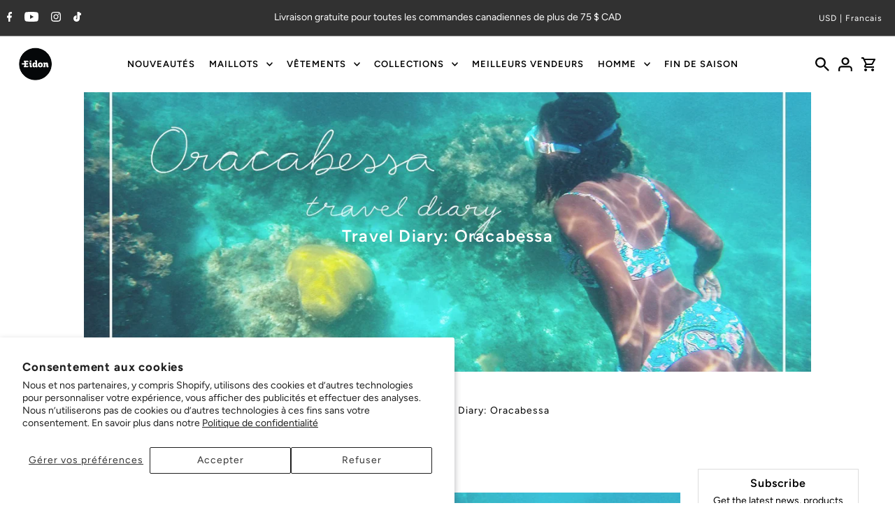

--- FILE ---
content_type: text/html; charset=utf-8
request_url: https://eidonlife.com/fr/blogs/news/travel-diary-oracabessa
body_size: 49156
content:
<!DOCTYPE html>
<html class="no-js" lang="fr">
<head>
  <meta charset="utf-8" />
  <meta name="viewport" content="width=device-width,initial-scale=1,minimum-scale=1">

  <!-- Establish early connection to external domains -->
  <link rel="preconnect" href="https://cdn.shopify.com" crossorigin>
  <link rel="preconnect" href="https://fonts.shopify.com" crossorigin>
  <link rel="preconnect" href="https://monorail-edge.shopifysvc.com">
  <link rel="preconnect" href="//ajax.googleapis.com" crossorigin /><!-- Preload onDomain stylesheets and script libraries -->
  <link rel="preload" href="//eidonlife.com/cdn/shop/t/60/assets/stylesheet.css?v=104357490875315385701733967394" as="style">
  <link rel="preload" as="font" href="//eidonlife.com/cdn/fonts/figtree/figtree_n4.3c0838aba1701047e60be6a99a1b0a40ce9b8419.woff2" type="font/woff2" crossorigin>
  <link rel="preload" as="font" href="//eidonlife.com/cdn/fonts/figtree/figtree_n6.9d1ea52bb49a0a86cfd1b0383d00f83d3fcc14de.woff2" type="font/woff2" crossorigin>
  <link rel="preload" as="font" href="//eidonlife.com/cdn/fonts/figtree/figtree_n6.9d1ea52bb49a0a86cfd1b0383d00f83d3fcc14de.woff2" type="font/woff2" crossorigin>
  <link rel="preload" href="//eidonlife.com/cdn/shop/t/60/assets/eventemitter3.min.js?v=27939738353326123541727356963" as="script"><link rel="preload" href="//eidonlife.com/cdn/shop/t/60/assets/vendor-video.js?v=112486824910932804751727356963" as="script"><link rel="preload" href="//eidonlife.com/cdn/shop/t/60/assets/theme.js?v=123953312894901902511727356963" as="script">
  <link rel="preload" href="//eidonlife.com/cdn/shop/t/60/assets/custom.js?v=171471923680930597941727356963" as="script">



  <link rel="shortcut icon" href="//eidonlife.com/cdn/shop/files/Eidon_E_Logo_black_7fb44ef7-03cf-45d7-a0bf-265942d990f9.png?crop=center&height=32&v=1737054133&width=32" type="image/png" />
  <link rel="canonical" href="https://eidonlife.com/fr/blogs/news/travel-diary-oracabessa" /><title>Travel Diary: Oracabessa
 &ndash; Eidon</title>
  <meta name="description" content="On her home island of Jamaica, #EidonAdventurer Chrissana explored the fishing village of Oracabessa in which she experienced underwater gardening with fishermen." />

  
<meta property="og:image" content="http://eidonlife.com/cdn/shop/articles/BlogThumbnail-Sanctuary_02_bab25a71-3a67-4e31-9e99-8abc1ba63797-994968.jpg?v=1723116238&width=1024">
  <meta property="og:image:secure_url" content="https://eidonlife.com/cdn/shop/articles/BlogThumbnail-Sanctuary_02_bab25a71-3a67-4e31-9e99-8abc1ba63797-994968.jpg?v=1723116238&width=1024">
  <meta property="og:image:width" content="1667">
  <meta property="og:image:height" content="833">
<meta property="og:site_name" content="Eidon">



  <meta name="twitter:card" content="summary_large_image">


  <meta name="twitter:site" content="@">



  <meta name="twitter:title" content="Travel Diary: Oracabessa">
  <meta name="twitter:description" content="The Oracabessa Fish Sanctuary, although not the first on the island, is certainly a trailblazer for marine conservation in Jamaica and the rest of the Caribbean.">
  
  <meta property="twitter:image" content="https://eidonlife.com/cdn/shop/articles/BlogThumbnail-Sanctuary_02_bab25a71-3a67-4e31-9e99-8abc1ba63797-994968.jpg?v=1723116238&width=1024">
  


  
  <script type="application/ld+json">
   {
     "@context": "https://schema.org",
     "@type": "BlogPosting",
     "author": {
       "@type": "Person",
       "name": "Eidon Life"
     },
     "datePublished": "2019-07-22",
     "headline": "Travel Diary: Oracabessa",
     "image": "articles/BlogThumbnail-Sanctuary_02_bab25a71-3a67-4e31-9e99-8abc1ba63797-994968.jpg",
     "publisher": {
       "@type": "Organization",
       "name": "Eidon",
       "url": "/fr"
     },
     "dateModified": "2019-08-01",
     "mainEntityOfPage": "/fr/blogs/news/travel-diary-oracabessa"
   }
  </script>


  <style data-shopify>
:root {
    --main-family: Figtree, sans-serif;
    --main-weight: 400;
    --main-style: normal;
    --nav-family: Figtree, sans-serif;
    --nav-weight: 600;
    --nav-style: normal;
    --heading-family: Figtree, sans-serif;
    --heading-weight: 600;
    --heading-style: normal;

    --announcement-size: 14px;
    --font-size: 14px;
    --h1-size: 24px;
    --h2-size: 20px;
    --h3-size: 18px;
    --h4-size: calc(var(--font-size) + 2px);
    --h5-size: calc(var(--font-size) + 1px);
    --nav-size: 13px;
    --border-weight: 3px;
    --top-bar-background: #313131;
    --top-bar-color: #ffffff;
    --top-bar-border: #7e7e7e;
    --social-links: #ffffff;
    --header-background: #ffffff;
    --cart-links: #000000;
    --header-float-color: #ffffff;
    --background: #ffffff;
    --heading-color: #000000;
    --hero-color: #ffffff;
    --text-color: #000000;
    --sale-color: #f70000;
    --dotted-color: #dddddd;
    --button-color: #000000;
    --button-text: #ffffff;
    --button-hover: #000000;
    --button-text-hover: #ffffff;
    --secondary-button-color: #000000;
    --secondary-button-text: #fff;
    --navigation: #ffffff;
    --nav-color: #000000;
    --nav-hover-color: #ffffff;
    --nav-hover-link-color: #000000;
    --new-background: #222;
    --new-text: #ffffff;
    --sale-background: #222222;
    --sale-text: #ffffff;
    --soldout-background: #222;
    --soldout-text: #ffffff;
    --footer-background: #ffffff;
    --footer-color: #000000;
    --footer-border: #e5e5e5;
    --error-msg-dark: #e81000;
    --error-msg-light: #ffeae8;
    --success-msg-dark: #007f5f;
    --success-msg-light: #e5fff8;
    --free-shipping-bg: #313131;
    --free-shipping-text: #fff;
    --error-color: #fc7251;
    --error-color-light: #ffffff;
    --keyboard-focus-color: #cccccc;
    --keyboard-focus-border-style: solid;
    --keyboard-focus-border-weight: 1;
    --icon-border-color: #e6e6e6;
    --thumbnail-slider-outline-color: #666666;
    --price-unit-price-color: #999999;
    --select-arrow-bg: url(//eidonlife.com/cdn/shop/t/60/assets/select-arrow.png?v=142264210776553101821727411521);
    --product-info-align: center;
    --color-filter-size: 18px;
    --color-body-text: var(--text-color);
    --color-body: var(--background);
    --color-bg: var(--background);
    --disabled-text: #808080;
    --section-padding: 45px;
    --button-border-radius: 0px;

    --star-active: rgb(0, 0, 0);
    --star-inactive: rgb(204, 204, 204);

    --section-background: #ffffff;
    --section-overlay-color: 0, 0, 0;
    --section-overlay-opacity: 0;
    --section-button-size: 14px;

    --age-text-color: #262b2c;
    --age-bg-color: #faf4e8;

    --text-color-reset: #000000;


  }
  @media (max-width: 740px) {
    :root {
      --font-size: calc(14px - (14px * 0.15));
      --nav-size: calc(13px - (13px * 0.15));
      --h1-size: calc(24px - (24px * 0.15));
      --h2-size: calc(20px - (20px * 0.15));
      --h3-size: calc(18px - (18px * 0.15));
    }
  }
</style>


  <link rel="stylesheet" href="//eidonlife.com/cdn/shop/t/60/assets/stylesheet.css?v=104357490875315385701733967394" type="text/css">
  <link rel="stylesheet" href="//eidonlife.com/cdn/shop/t/60/assets/wss.css?v=134777147470064821731727356963" type="text/css">

  <style>
  @font-face {
  font-family: Figtree;
  font-weight: 400;
  font-style: normal;
  font-display: swap;
  src: url("//eidonlife.com/cdn/fonts/figtree/figtree_n4.3c0838aba1701047e60be6a99a1b0a40ce9b8419.woff2") format("woff2"),
       url("//eidonlife.com/cdn/fonts/figtree/figtree_n4.c0575d1db21fc3821f17fd6617d3dee552312137.woff") format("woff");
}

  @font-face {
  font-family: Figtree;
  font-weight: 600;
  font-style: normal;
  font-display: swap;
  src: url("//eidonlife.com/cdn/fonts/figtree/figtree_n6.9d1ea52bb49a0a86cfd1b0383d00f83d3fcc14de.woff2") format("woff2"),
       url("//eidonlife.com/cdn/fonts/figtree/figtree_n6.f0fcdea525a0e47b2ae4ab645832a8e8a96d31d3.woff") format("woff");
}

  @font-face {
  font-family: Figtree;
  font-weight: 600;
  font-style: normal;
  font-display: swap;
  src: url("//eidonlife.com/cdn/fonts/figtree/figtree_n6.9d1ea52bb49a0a86cfd1b0383d00f83d3fcc14de.woff2") format("woff2"),
       url("//eidonlife.com/cdn/fonts/figtree/figtree_n6.f0fcdea525a0e47b2ae4ab645832a8e8a96d31d3.woff") format("woff");
}

  @font-face {
  font-family: Figtree;
  font-weight: 700;
  font-style: normal;
  font-display: swap;
  src: url("//eidonlife.com/cdn/fonts/figtree/figtree_n7.2fd9bfe01586148e644724096c9d75e8c7a90e55.woff2") format("woff2"),
       url("//eidonlife.com/cdn/fonts/figtree/figtree_n7.ea05de92d862f9594794ab281c4c3a67501ef5fc.woff") format("woff");
}

  @font-face {
  font-family: Figtree;
  font-weight: 400;
  font-style: italic;
  font-display: swap;
  src: url("//eidonlife.com/cdn/fonts/figtree/figtree_i4.89f7a4275c064845c304a4cf8a4a586060656db2.woff2") format("woff2"),
       url("//eidonlife.com/cdn/fonts/figtree/figtree_i4.6f955aaaafc55a22ffc1f32ecf3756859a5ad3e2.woff") format("woff");
}

  @font-face {
  font-family: Figtree;
  font-weight: 700;
  font-style: italic;
  font-display: swap;
  src: url("//eidonlife.com/cdn/fonts/figtree/figtree_i7.06add7096a6f2ab742e09ec7e498115904eda1fe.woff2") format("woff2"),
       url("//eidonlife.com/cdn/fonts/figtree/figtree_i7.ee584b5fcaccdbb5518c0228158941f8df81b101.woff") format("woff");
}

  </style>

    <script>window.performance && window.performance.mark && window.performance.mark('shopify.content_for_header.start');</script><meta name="google-site-verification" content="jMOCq31slBwl2ojIxUFbZwsG8wxmhBEYTHoppOgOf9k">
<meta name="google-site-verification" content="5A1aPdzmfJcLbLz4lJhQptiwXc__6qq6uHzFl7v5ksk">
<meta id="shopify-digital-wallet" name="shopify-digital-wallet" content="/20323141/digital_wallets/dialog">
<meta name="shopify-checkout-api-token" content="5b2e08606f1f05b106f3d5efd1d0c559">
<link rel="alternate" type="application/atom+xml" title="Feed" href="/fr/blogs/news.atom" />
<link rel="alternate" hreflang="x-default" href="https://eidonlife.com/blogs/news/travel-diary-oracabessa">
<link rel="alternate" hreflang="en" href="https://eidonlife.com/blogs/news/travel-diary-oracabessa">
<link rel="alternate" hreflang="fr" href="https://eidonlife.com/fr/blogs/news/travel-diary-oracabessa">
<link rel="alternate" hreflang="en-CA" href="https://eidonlife.ca/blogs/news/travel-diary-oracabessa">
<link rel="alternate" hreflang="fr-CA" href="https://eidonlife.ca/fr/blogs/news/travel-diary-oracabessa">
<script async="async" src="/checkouts/internal/preloads.js?locale=fr-US"></script>
<link rel="preconnect" href="https://shop.app" crossorigin="anonymous">
<script async="async" src="https://shop.app/checkouts/internal/preloads.js?locale=fr-US&shop_id=20323141" crossorigin="anonymous"></script>
<script id="apple-pay-shop-capabilities" type="application/json">{"shopId":20323141,"countryCode":"CA","currencyCode":"USD","merchantCapabilities":["supports3DS"],"merchantId":"gid:\/\/shopify\/Shop\/20323141","merchantName":"Eidon","requiredBillingContactFields":["postalAddress","email","phone"],"requiredShippingContactFields":["postalAddress","email","phone"],"shippingType":"shipping","supportedNetworks":["visa","masterCard","amex","discover","jcb"],"total":{"type":"pending","label":"Eidon","amount":"1.00"},"shopifyPaymentsEnabled":true,"supportsSubscriptions":true}</script>
<script id="shopify-features" type="application/json">{"accessToken":"5b2e08606f1f05b106f3d5efd1d0c559","betas":["rich-media-storefront-analytics"],"domain":"eidonlife.com","predictiveSearch":true,"shopId":20323141,"locale":"fr"}</script>
<script>var Shopify = Shopify || {};
Shopify.shop = "eidonsurfswim.myshopify.com";
Shopify.locale = "fr";
Shopify.currency = {"active":"USD","rate":"1.0"};
Shopify.country = "US";
Shopify.theme = {"name":"V2 - Web Solutions - New theme - with Wholescale","id":172246270263,"schema_name":"Fashionopolism","schema_version":"9.5.0","theme_store_id":141,"role":"main"};
Shopify.theme.handle = "null";
Shopify.theme.style = {"id":null,"handle":null};
Shopify.cdnHost = "eidonlife.com/cdn";
Shopify.routes = Shopify.routes || {};
Shopify.routes.root = "/fr/";</script>
<script type="module">!function(o){(o.Shopify=o.Shopify||{}).modules=!0}(window);</script>
<script>!function(o){function n(){var o=[];function n(){o.push(Array.prototype.slice.apply(arguments))}return n.q=o,n}var t=o.Shopify=o.Shopify||{};t.loadFeatures=n(),t.autoloadFeatures=n()}(window);</script>
<script>
  window.ShopifyPay = window.ShopifyPay || {};
  window.ShopifyPay.apiHost = "shop.app\/pay";
  window.ShopifyPay.redirectState = null;
</script>
<script id="shop-js-analytics" type="application/json">{"pageType":"article"}</script>
<script defer="defer" async type="module" src="//eidonlife.com/cdn/shopifycloud/shop-js/modules/v2/client.init-shop-cart-sync_XvpUV7qp.fr.esm.js"></script>
<script defer="defer" async type="module" src="//eidonlife.com/cdn/shopifycloud/shop-js/modules/v2/chunk.common_C2xzKNNs.esm.js"></script>
<script type="module">
  await import("//eidonlife.com/cdn/shopifycloud/shop-js/modules/v2/client.init-shop-cart-sync_XvpUV7qp.fr.esm.js");
await import("//eidonlife.com/cdn/shopifycloud/shop-js/modules/v2/chunk.common_C2xzKNNs.esm.js");

  window.Shopify.SignInWithShop?.initShopCartSync?.({"fedCMEnabled":true,"windoidEnabled":true});

</script>
<script>
  window.Shopify = window.Shopify || {};
  if (!window.Shopify.featureAssets) window.Shopify.featureAssets = {};
  window.Shopify.featureAssets['shop-js'] = {"shop-cart-sync":["modules/v2/client.shop-cart-sync_C66VAAYi.fr.esm.js","modules/v2/chunk.common_C2xzKNNs.esm.js"],"init-fed-cm":["modules/v2/client.init-fed-cm_By4eIqYa.fr.esm.js","modules/v2/chunk.common_C2xzKNNs.esm.js"],"shop-button":["modules/v2/client.shop-button_Bz0N9rYp.fr.esm.js","modules/v2/chunk.common_C2xzKNNs.esm.js"],"shop-cash-offers":["modules/v2/client.shop-cash-offers_B90ok608.fr.esm.js","modules/v2/chunk.common_C2xzKNNs.esm.js","modules/v2/chunk.modal_7MqWQJ87.esm.js"],"init-windoid":["modules/v2/client.init-windoid_CdJe_Ee3.fr.esm.js","modules/v2/chunk.common_C2xzKNNs.esm.js"],"shop-toast-manager":["modules/v2/client.shop-toast-manager_kCJHoUCw.fr.esm.js","modules/v2/chunk.common_C2xzKNNs.esm.js"],"init-shop-email-lookup-coordinator":["modules/v2/client.init-shop-email-lookup-coordinator_BPuRLqHy.fr.esm.js","modules/v2/chunk.common_C2xzKNNs.esm.js"],"init-shop-cart-sync":["modules/v2/client.init-shop-cart-sync_XvpUV7qp.fr.esm.js","modules/v2/chunk.common_C2xzKNNs.esm.js"],"avatar":["modules/v2/client.avatar_BTnouDA3.fr.esm.js"],"pay-button":["modules/v2/client.pay-button_CmFhG2BZ.fr.esm.js","modules/v2/chunk.common_C2xzKNNs.esm.js"],"init-customer-accounts":["modules/v2/client.init-customer-accounts_C5-IhKGM.fr.esm.js","modules/v2/client.shop-login-button_DrlPOW6Z.fr.esm.js","modules/v2/chunk.common_C2xzKNNs.esm.js","modules/v2/chunk.modal_7MqWQJ87.esm.js"],"init-shop-for-new-customer-accounts":["modules/v2/client.init-shop-for-new-customer-accounts_Cv1WqR1n.fr.esm.js","modules/v2/client.shop-login-button_DrlPOW6Z.fr.esm.js","modules/v2/chunk.common_C2xzKNNs.esm.js","modules/v2/chunk.modal_7MqWQJ87.esm.js"],"shop-login-button":["modules/v2/client.shop-login-button_DrlPOW6Z.fr.esm.js","modules/v2/chunk.common_C2xzKNNs.esm.js","modules/v2/chunk.modal_7MqWQJ87.esm.js"],"init-customer-accounts-sign-up":["modules/v2/client.init-customer-accounts-sign-up_Dqgdz3C3.fr.esm.js","modules/v2/client.shop-login-button_DrlPOW6Z.fr.esm.js","modules/v2/chunk.common_C2xzKNNs.esm.js","modules/v2/chunk.modal_7MqWQJ87.esm.js"],"shop-follow-button":["modules/v2/client.shop-follow-button_D7RRykwK.fr.esm.js","modules/v2/chunk.common_C2xzKNNs.esm.js","modules/v2/chunk.modal_7MqWQJ87.esm.js"],"checkout-modal":["modules/v2/client.checkout-modal_NILs_SXn.fr.esm.js","modules/v2/chunk.common_C2xzKNNs.esm.js","modules/v2/chunk.modal_7MqWQJ87.esm.js"],"lead-capture":["modules/v2/client.lead-capture_CSmE_fhP.fr.esm.js","modules/v2/chunk.common_C2xzKNNs.esm.js","modules/v2/chunk.modal_7MqWQJ87.esm.js"],"shop-login":["modules/v2/client.shop-login_CKcjyRl_.fr.esm.js","modules/v2/chunk.common_C2xzKNNs.esm.js","modules/v2/chunk.modal_7MqWQJ87.esm.js"],"payment-terms":["modules/v2/client.payment-terms_eoGasybT.fr.esm.js","modules/v2/chunk.common_C2xzKNNs.esm.js","modules/v2/chunk.modal_7MqWQJ87.esm.js"]};
</script>
<script>(function() {
  var isLoaded = false;
  function asyncLoad() {
    if (isLoaded) return;
    isLoaded = true;
    var urls = ["https:\/\/str.rise-ai.com\/?shop=eidonsurfswim.myshopify.com","https:\/\/strn.rise-ai.com\/?shop=eidonsurfswim.myshopify.com","https:\/\/cdn.roseperl.com\/storelocator-prod\/setting\/eidonsurfswim-1750220735.js?shop=eidonsurfswim.myshopify.com","https:\/\/cdn.roseperl.com\/storelocator-prod\/wtb\/eidonsurfswim-1750220736.js?shop=eidonsurfswim.myshopify.com","https:\/\/cdn.roseperl.com\/storelocator-prod\/stockist-form\/eidonsurfswim-1750220737.js?shop=eidonsurfswim.myshopify.com"];
    for (var i = 0; i < urls.length; i++) {
      var s = document.createElement('script');
      s.type = 'text/javascript';
      s.async = true;
      s.src = urls[i];
      var x = document.getElementsByTagName('script')[0];
      x.parentNode.insertBefore(s, x);
    }
  };
  if(window.attachEvent) {
    window.attachEvent('onload', asyncLoad);
  } else {
    window.addEventListener('load', asyncLoad, false);
  }
})();</script>
<script id="__st">var __st={"a":20323141,"offset":-18000,"reqid":"2c65a77b-100f-4938-87e7-f36858907151-1768746095","pageurl":"eidonlife.com\/fr\/blogs\/news\/travel-diary-oracabessa","s":"articles-16422797397","u":"3f87fa3614c1","p":"article","rtyp":"article","rid":16422797397};</script>
<script>window.ShopifyPaypalV4VisibilityTracking = true;</script>
<script id="captcha-bootstrap">!function(){'use strict';const t='contact',e='account',n='new_comment',o=[[t,t],['blogs',n],['comments',n],[t,'customer']],c=[[e,'customer_login'],[e,'guest_login'],[e,'recover_customer_password'],[e,'create_customer']],r=t=>t.map((([t,e])=>`form[action*='/${t}']:not([data-nocaptcha='true']) input[name='form_type'][value='${e}']`)).join(','),a=t=>()=>t?[...document.querySelectorAll(t)].map((t=>t.form)):[];function s(){const t=[...o],e=r(t);return a(e)}const i='password',u='form_key',d=['recaptcha-v3-token','g-recaptcha-response','h-captcha-response',i],f=()=>{try{return window.sessionStorage}catch{return}},m='__shopify_v',_=t=>t.elements[u];function p(t,e,n=!1){try{const o=window.sessionStorage,c=JSON.parse(o.getItem(e)),{data:r}=function(t){const{data:e,action:n}=t;return t[m]||n?{data:e,action:n}:{data:t,action:n}}(c);for(const[e,n]of Object.entries(r))t.elements[e]&&(t.elements[e].value=n);n&&o.removeItem(e)}catch(o){console.error('form repopulation failed',{error:o})}}const l='form_type',E='cptcha';function T(t){t.dataset[E]=!0}const w=window,h=w.document,L='Shopify',v='ce_forms',y='captcha';let A=!1;((t,e)=>{const n=(g='f06e6c50-85a8-45c8-87d0-21a2b65856fe',I='https://cdn.shopify.com/shopifycloud/storefront-forms-hcaptcha/ce_storefront_forms_captcha_hcaptcha.v1.5.2.iife.js',D={infoText:'Protégé par hCaptcha',privacyText:'Confidentialité',termsText:'Conditions'},(t,e,n)=>{const o=w[L][v],c=o.bindForm;if(c)return c(t,g,e,D).then(n);var r;o.q.push([[t,g,e,D],n]),r=I,A||(h.body.append(Object.assign(h.createElement('script'),{id:'captcha-provider',async:!0,src:r})),A=!0)});var g,I,D;w[L]=w[L]||{},w[L][v]=w[L][v]||{},w[L][v].q=[],w[L][y]=w[L][y]||{},w[L][y].protect=function(t,e){n(t,void 0,e),T(t)},Object.freeze(w[L][y]),function(t,e,n,w,h,L){const[v,y,A,g]=function(t,e,n){const i=e?o:[],u=t?c:[],d=[...i,...u],f=r(d),m=r(i),_=r(d.filter((([t,e])=>n.includes(e))));return[a(f),a(m),a(_),s()]}(w,h,L),I=t=>{const e=t.target;return e instanceof HTMLFormElement?e:e&&e.form},D=t=>v().includes(t);t.addEventListener('submit',(t=>{const e=I(t);if(!e)return;const n=D(e)&&!e.dataset.hcaptchaBound&&!e.dataset.recaptchaBound,o=_(e),c=g().includes(e)&&(!o||!o.value);(n||c)&&t.preventDefault(),c&&!n&&(function(t){try{if(!f())return;!function(t){const e=f();if(!e)return;const n=_(t);if(!n)return;const o=n.value;o&&e.removeItem(o)}(t);const e=Array.from(Array(32),(()=>Math.random().toString(36)[2])).join('');!function(t,e){_(t)||t.append(Object.assign(document.createElement('input'),{type:'hidden',name:u})),t.elements[u].value=e}(t,e),function(t,e){const n=f();if(!n)return;const o=[...t.querySelectorAll(`input[type='${i}']`)].map((({name:t})=>t)),c=[...d,...o],r={};for(const[a,s]of new FormData(t).entries())c.includes(a)||(r[a]=s);n.setItem(e,JSON.stringify({[m]:1,action:t.action,data:r}))}(t,e)}catch(e){console.error('failed to persist form',e)}}(e),e.submit())}));const S=(t,e)=>{t&&!t.dataset[E]&&(n(t,e.some((e=>e===t))),T(t))};for(const o of['focusin','change'])t.addEventListener(o,(t=>{const e=I(t);D(e)&&S(e,y())}));const B=e.get('form_key'),M=e.get(l),P=B&&M;t.addEventListener('DOMContentLoaded',(()=>{const t=y();if(P)for(const e of t)e.elements[l].value===M&&p(e,B);[...new Set([...A(),...v().filter((t=>'true'===t.dataset.shopifyCaptcha))])].forEach((e=>S(e,t)))}))}(h,new URLSearchParams(w.location.search),n,t,e,['guest_login'])})(!0,!0)}();</script>
<script integrity="sha256-4kQ18oKyAcykRKYeNunJcIwy7WH5gtpwJnB7kiuLZ1E=" data-source-attribution="shopify.loadfeatures" defer="defer" src="//eidonlife.com/cdn/shopifycloud/storefront/assets/storefront/load_feature-a0a9edcb.js" crossorigin="anonymous"></script>
<script crossorigin="anonymous" defer="defer" src="//eidonlife.com/cdn/shopifycloud/storefront/assets/shopify_pay/storefront-65b4c6d7.js?v=20250812"></script>
<script data-source-attribution="shopify.dynamic_checkout.dynamic.init">var Shopify=Shopify||{};Shopify.PaymentButton=Shopify.PaymentButton||{isStorefrontPortableWallets:!0,init:function(){window.Shopify.PaymentButton.init=function(){};var t=document.createElement("script");t.src="https://eidonlife.com/cdn/shopifycloud/portable-wallets/latest/portable-wallets.fr.js",t.type="module",document.head.appendChild(t)}};
</script>
<script data-source-attribution="shopify.dynamic_checkout.buyer_consent">
  function portableWalletsHideBuyerConsent(e){var t=document.getElementById("shopify-buyer-consent"),n=document.getElementById("shopify-subscription-policy-button");t&&n&&(t.classList.add("hidden"),t.setAttribute("aria-hidden","true"),n.removeEventListener("click",e))}function portableWalletsShowBuyerConsent(e){var t=document.getElementById("shopify-buyer-consent"),n=document.getElementById("shopify-subscription-policy-button");t&&n&&(t.classList.remove("hidden"),t.removeAttribute("aria-hidden"),n.addEventListener("click",e))}window.Shopify?.PaymentButton&&(window.Shopify.PaymentButton.hideBuyerConsent=portableWalletsHideBuyerConsent,window.Shopify.PaymentButton.showBuyerConsent=portableWalletsShowBuyerConsent);
</script>
<script data-source-attribution="shopify.dynamic_checkout.cart.bootstrap">document.addEventListener("DOMContentLoaded",(function(){function t(){return document.querySelector("shopify-accelerated-checkout-cart, shopify-accelerated-checkout")}if(t())Shopify.PaymentButton.init();else{new MutationObserver((function(e,n){t()&&(Shopify.PaymentButton.init(),n.disconnect())})).observe(document.body,{childList:!0,subtree:!0})}}));
</script>
<script id='scb4127' type='text/javascript' async='' src='https://eidonlife.com/cdn/shopifycloud/privacy-banner/storefront-banner.js'></script><link id="shopify-accelerated-checkout-styles" rel="stylesheet" media="screen" href="https://eidonlife.com/cdn/shopifycloud/portable-wallets/latest/accelerated-checkout-backwards-compat.css" crossorigin="anonymous">
<style id="shopify-accelerated-checkout-cart">
        #shopify-buyer-consent {
  margin-top: 1em;
  display: inline-block;
  width: 100%;
}

#shopify-buyer-consent.hidden {
  display: none;
}

#shopify-subscription-policy-button {
  background: none;
  border: none;
  padding: 0;
  text-decoration: underline;
  font-size: inherit;
  cursor: pointer;
}

#shopify-subscription-policy-button::before {
  box-shadow: none;
}

      </style>

<script>window.performance && window.performance.mark && window.performance.mark('shopify.content_for_header.end');</script>

  <script type="text/javascript">
    (function(c,l,a,r,i,t,y){
        c[a]=c[a]||function(){(c[a].q=c[a].q||[]).push(arguments)};
        t=l.createElement(r);t.async=1;t.src="https://www.clarity.ms/tag/"+i;
        y=l.getElementsByTagName(r)[0];y.parentNode.insertBefore(t,y);
    })(window, document, "clarity", "script", "lkqzuehfan");
</script>
  
<!-- BEGIN app block: shopify://apps/swatch-king/blocks/variant-swatch-king/0850b1e4-ba30-4a0d-a8f4-f9a939276d7d -->


















































  <script>
    window.vsk_data = function(){
      return {
        "block_collection_settings": {"alignment":"center","enable":true,"swatch_location":"After image","switch_on_hover":true,"preselect_variant":false,"current_template":"article"},
        "currency": "USD",
        "currency_symbol": "$",
        "primary_locale": "en",
        "localized_string": {},
        "app_setting_styles": {"products_swatch_presentation":{"slide_left_button_svg":"","slide_right_button_svg":""},"collections_swatch_presentation":{"minified":true,"minified_products":true,"minified_template":"+{count} more","slide_left_button_svg":"","minified_display_count":[4,6],"slide_right_button_svg":""}},
        "app_setting": {"display_logs":false,"default_preset":999550,"pre_hide_strategy":"hide-all-theme-selectors","swatch_url_source":"cdn","product_data_source":"storefront","data_url_source":"cdn","new_script":true},
        "app_setting_config": {"app_execution_strategy":"all","collections_options_disabled":null,"default_swatch_image":"none","do_not_select_an_option":{"text":"Select a {{ option_name }}","status":true,"control_add_to_cart":true,"allow_virtual_trigger":true,"make_a_selection_text":"Select a {{ option_name }}"},"history_free_group_navigation":false,"notranslate":false,"products_options_disabled":null,"size_chart":{"type":"theme","labels":"size,sizes,taille,größe,tamanho,tamaño,koko,サイズ","position":"right","size_chart_app":"","size_chart_app_css":"","size_chart_app_selector":""},"session_storage_timeout_seconds":60,"enable_swatch":{"cart":{"enable_on_cart_product_grid":true,"enable_on_cart_featured_product":true},"home":{"enable_on_home_product_grid":true,"enable_on_home_featured_product":true},"pages":{"enable_on_custom_product_grid":true,"enable_on_custom_featured_product":true},"article":{"enable_on_article_product_grid":true,"enable_on_article_featured_product":true},"products":{"enable_on_main_product":true,"enable_on_product_grid":true},"collections":{"enable_on_collection_quick_view":true,"enable_on_collection_product_grid":true},"list_collections":{"enable_on_list_collection_quick_view":true,"enable_on_list_collection_product_grid":true}},"product_template":{"group_swatches":true,"variant_swatches":true},"product_batch_size":250,"use_optimized_urls":true,"enable_error_tracking":true,"enable_event_tracking":false,"preset_badge":{"order":[{"name":"sold_out","order":0},{"name":"sale","order":1},{"name":"new","order":2}],"new_badge_text":"NEW","new_badge_color":"#FFFFFF","sale_badge_text":"SALE","sale_badge_color":"#FFFFFF","new_badge_bg_color":"#121212D1","sale_badge_bg_color":"#D91C01D1","sold_out_badge_text":"SOLD OUT","sold_out_badge_color":"#FFFFFF","new_show_when_all_same":false,"sale_show_when_all_same":false,"sold_out_badge_bg_color":"#BBBBBBD1","new_product_max_duration":90,"sold_out_show_when_all_same":true,"min_price_diff_for_sale_badge":5}},
        "theme_settings_map": {"174139539767":283903,"169423929655":283903,"172151406903":283903,"169611395383":283903,"143387230519":283903,"83748159573":283902,"171954503991":283903,"149888926007":283903,"165023940919":283903,"166254936375":283903,"166359433527":283903,"167042253111":283903,"169423962423":283903,"172075352375":283903,"172248465719":283903,"172545802551":283903,"172246270263":283903},
        "theme_settings": {"283903":{"id":283903,"configurations":{"products":{"theme_type":"dawn","swatch_root":{"position":"before","selector":".product__variants-select, .product__variants-swatches, .product__section--qty","groups_selector":"","section_selector":".product__section.product-template, .modal__container.modal--active","secondary_position":"","secondary_selector":"","use_section_as_root":true},"option_selectors":".product__variants-select select, .product__variants-swatches input[type=\"radio\"]","selectors_to_hide":[".product__variants-swatches, .product__variants-select"],"json_data_selector":"","add_to_cart_selector":"[id=\"addToCart\"]","custom_button_params":{"data":[{"value_attribute":"data-value","option_attribute":"data-name"}],"selected_selector":".active"},"option_index_attributes":["data-index","data-option-position","data-object","data-product-option","data-option-index","name"],"add_to_cart_text_selector":"[id=\"addToCart\"]","selectors_to_hide_override":"","add_to_cart_enabled_classes":"","add_to_cart_disabled_classes":""},"collections":{"grid_updates":[{"name":"price","template":"\u003cdl class=\"price__sale\"\u003e\n\u003cdd\u003e\n\u003cspan class=\"price-item price-item--sale\"\u003e{{price_with_format}}\u003c\/span\u003e\n\u003c\/dd\u003e\n\u003cdd\u003e\n\u003cs class=\"price-item price-item--regular\" {{display_on_sale}}\u003e{{compare_at_price_with_format}}\u003c\/s\u003e\n\u003c\/dd\u003e\n\u003c\/dl\u003e","display_position":"replace","display_selector":"","element_selector":""},{"name":"sale badge","template":"\u003cdiv class=\"sale-item sale-item--amount icn\" {{display_on_sale}} {{display_on_available}}\u003eSave {{price_difference_with_format}}\u003c\/div\u003e","display_position":"bottom","display_selector":".prod-container","element_selector":".sale-item"},{"name":"sold out badge","template":"\u003cdiv class=\"so icn\" {{display_on_sold_out}}\u003eSold Out\u003c\/div\u003e","display_position":"botom","display_selector":".prod-container","element_selector":".so"}],"data_selectors":{"url":"a","title":".product-info h2","attributes":[],"form_input":"[name=\"id\"]","featured_image":".prod-image img:not(.hidden img)","secondary_image":".prod-image .hidden img"},"attribute_updates":[{"selector":null,"template":null,"attribute":null}],"selectors_to_hide":[".prod-colors, .prod-sizes"],"json_data_selector":"[sa-swatch-json]","swatch_root_selector":"div.product-index","swatch_display_options":[{"label":"After image","position":"before","selector":".product-info"},{"label":"After title","position":"after","selector":".product-info h2"},{"label":"After price","position":"after","selector":".price"}]}},"settings":{"products":{"handleize":false,"init_deferred":false,"label_split_symbol":"-","size_chart_selector":".size-chart","persist_group_variant":true,"hide_single_value_option":"none"},"collections":{"layer_index":12,"display_label":false,"continuous_lookup":3000,"json_data_from_api":true,"label_split_symbol":"-","price_trailing_zeroes":false,"hide_single_value_option":"none"}},"custom_scripts":[],"custom_css":".swatch-size-chart{float:right!important;}\r\n.swatches-type-collections {margin-bottom:4px!important; margin-top:4px!important;}\r\n[data-section-type=\"featured-collection\"] .flickity-viewport  .product-info {margin-top:0px!important; margin-bottom:0px!important;}\r\n","theme_store_ids":[141],"schema_theme_names":["Fashionopolism"],"pre_hide_css_code":null},"283903":{"id":283903,"configurations":{"products":{"theme_type":"dawn","swatch_root":{"position":"before","selector":".product__variants-select, .product__variants-swatches, .product__section--qty","groups_selector":"","section_selector":".product__section.product-template, .modal__container.modal--active","secondary_position":"","secondary_selector":"","use_section_as_root":true},"option_selectors":".product__variants-select select, .product__variants-swatches input[type=\"radio\"]","selectors_to_hide":[".product__variants-swatches, .product__variants-select"],"json_data_selector":"","add_to_cart_selector":"[id=\"addToCart\"]","custom_button_params":{"data":[{"value_attribute":"data-value","option_attribute":"data-name"}],"selected_selector":".active"},"option_index_attributes":["data-index","data-option-position","data-object","data-product-option","data-option-index","name"],"add_to_cart_text_selector":"[id=\"addToCart\"]","selectors_to_hide_override":"","add_to_cart_enabled_classes":"","add_to_cart_disabled_classes":""},"collections":{"grid_updates":[{"name":"price","template":"\u003cdl class=\"price__sale\"\u003e\n\u003cdd\u003e\n\u003cspan class=\"price-item price-item--sale\"\u003e{{price_with_format}}\u003c\/span\u003e\n\u003c\/dd\u003e\n\u003cdd\u003e\n\u003cs class=\"price-item price-item--regular\" {{display_on_sale}}\u003e{{compare_at_price_with_format}}\u003c\/s\u003e\n\u003c\/dd\u003e\n\u003c\/dl\u003e","display_position":"replace","display_selector":"","element_selector":""},{"name":"sale badge","template":"\u003cdiv class=\"sale-item sale-item--amount icn\" {{display_on_sale}} {{display_on_available}}\u003eSave {{price_difference_with_format}}\u003c\/div\u003e","display_position":"bottom","display_selector":".prod-container","element_selector":".sale-item"},{"name":"sold out badge","template":"\u003cdiv class=\"so icn\" {{display_on_sold_out}}\u003eSold Out\u003c\/div\u003e","display_position":"botom","display_selector":".prod-container","element_selector":".so"}],"data_selectors":{"url":"a","title":".product-info h2","attributes":[],"form_input":"[name=\"id\"]","featured_image":".prod-image img:not(.hidden img)","secondary_image":".prod-image .hidden img"},"attribute_updates":[{"selector":null,"template":null,"attribute":null}],"selectors_to_hide":[".prod-colors, .prod-sizes"],"json_data_selector":"[sa-swatch-json]","swatch_root_selector":"div.product-index","swatch_display_options":[{"label":"After image","position":"before","selector":".product-info"},{"label":"After title","position":"after","selector":".product-info h2"},{"label":"After price","position":"after","selector":".price"}]}},"settings":{"products":{"handleize":false,"init_deferred":false,"label_split_symbol":"-","size_chart_selector":".size-chart","persist_group_variant":true,"hide_single_value_option":"none"},"collections":{"layer_index":12,"display_label":false,"continuous_lookup":3000,"json_data_from_api":true,"label_split_symbol":"-","price_trailing_zeroes":false,"hide_single_value_option":"none"}},"custom_scripts":[],"custom_css":".swatch-size-chart{float:right!important;}\r\n.swatches-type-collections {margin-bottom:4px!important; margin-top:4px!important;}\r\n[data-section-type=\"featured-collection\"] .flickity-viewport  .product-info {margin-top:0px!important; margin-bottom:0px!important;}\r\n","theme_store_ids":[141],"schema_theme_names":["Fashionopolism"],"pre_hide_css_code":null},"283903":{"id":283903,"configurations":{"products":{"theme_type":"dawn","swatch_root":{"position":"before","selector":".product__variants-select, .product__variants-swatches, .product__section--qty","groups_selector":"","section_selector":".product__section.product-template, .modal__container.modal--active","secondary_position":"","secondary_selector":"","use_section_as_root":true},"option_selectors":".product__variants-select select, .product__variants-swatches input[type=\"radio\"]","selectors_to_hide":[".product__variants-swatches, .product__variants-select"],"json_data_selector":"","add_to_cart_selector":"[id=\"addToCart\"]","custom_button_params":{"data":[{"value_attribute":"data-value","option_attribute":"data-name"}],"selected_selector":".active"},"option_index_attributes":["data-index","data-option-position","data-object","data-product-option","data-option-index","name"],"add_to_cart_text_selector":"[id=\"addToCart\"]","selectors_to_hide_override":"","add_to_cart_enabled_classes":"","add_to_cart_disabled_classes":""},"collections":{"grid_updates":[{"name":"price","template":"\u003cdl class=\"price__sale\"\u003e\n\u003cdd\u003e\n\u003cspan class=\"price-item price-item--sale\"\u003e{{price_with_format}}\u003c\/span\u003e\n\u003c\/dd\u003e\n\u003cdd\u003e\n\u003cs class=\"price-item price-item--regular\" {{display_on_sale}}\u003e{{compare_at_price_with_format}}\u003c\/s\u003e\n\u003c\/dd\u003e\n\u003c\/dl\u003e","display_position":"replace","display_selector":"","element_selector":""},{"name":"sale badge","template":"\u003cdiv class=\"sale-item sale-item--amount icn\" {{display_on_sale}} {{display_on_available}}\u003eSave {{price_difference_with_format}}\u003c\/div\u003e","display_position":"bottom","display_selector":".prod-container","element_selector":".sale-item"},{"name":"sold out badge","template":"\u003cdiv class=\"so icn\" {{display_on_sold_out}}\u003eSold Out\u003c\/div\u003e","display_position":"botom","display_selector":".prod-container","element_selector":".so"}],"data_selectors":{"url":"a","title":".product-info h2","attributes":[],"form_input":"[name=\"id\"]","featured_image":".prod-image img:not(.hidden img)","secondary_image":".prod-image .hidden img"},"attribute_updates":[{"selector":null,"template":null,"attribute":null}],"selectors_to_hide":[".prod-colors, .prod-sizes"],"json_data_selector":"[sa-swatch-json]","swatch_root_selector":"div.product-index","swatch_display_options":[{"label":"After image","position":"before","selector":".product-info"},{"label":"After title","position":"after","selector":".product-info h2"},{"label":"After price","position":"after","selector":".price"}]}},"settings":{"products":{"handleize":false,"init_deferred":false,"label_split_symbol":"-","size_chart_selector":".size-chart","persist_group_variant":true,"hide_single_value_option":"none"},"collections":{"layer_index":12,"display_label":false,"continuous_lookup":3000,"json_data_from_api":true,"label_split_symbol":"-","price_trailing_zeroes":false,"hide_single_value_option":"none"}},"custom_scripts":[],"custom_css":".swatch-size-chart{float:right!important;}\r\n.swatches-type-collections {margin-bottom:4px!important; margin-top:4px!important;}\r\n[data-section-type=\"featured-collection\"] .flickity-viewport  .product-info {margin-top:0px!important; margin-bottom:0px!important;}\r\n","theme_store_ids":[141],"schema_theme_names":["Fashionopolism"],"pre_hide_css_code":null},"283903":{"id":283903,"configurations":{"products":{"theme_type":"dawn","swatch_root":{"position":"before","selector":".product__variants-select, .product__variants-swatches, .product__section--qty","groups_selector":"","section_selector":".product__section.product-template, .modal__container.modal--active","secondary_position":"","secondary_selector":"","use_section_as_root":true},"option_selectors":".product__variants-select select, .product__variants-swatches input[type=\"radio\"]","selectors_to_hide":[".product__variants-swatches, .product__variants-select"],"json_data_selector":"","add_to_cart_selector":"[id=\"addToCart\"]","custom_button_params":{"data":[{"value_attribute":"data-value","option_attribute":"data-name"}],"selected_selector":".active"},"option_index_attributes":["data-index","data-option-position","data-object","data-product-option","data-option-index","name"],"add_to_cart_text_selector":"[id=\"addToCart\"]","selectors_to_hide_override":"","add_to_cart_enabled_classes":"","add_to_cart_disabled_classes":""},"collections":{"grid_updates":[{"name":"price","template":"\u003cdl class=\"price__sale\"\u003e\n\u003cdd\u003e\n\u003cspan class=\"price-item price-item--sale\"\u003e{{price_with_format}}\u003c\/span\u003e\n\u003c\/dd\u003e\n\u003cdd\u003e\n\u003cs class=\"price-item price-item--regular\" {{display_on_sale}}\u003e{{compare_at_price_with_format}}\u003c\/s\u003e\n\u003c\/dd\u003e\n\u003c\/dl\u003e","display_position":"replace","display_selector":"","element_selector":""},{"name":"sale badge","template":"\u003cdiv class=\"sale-item sale-item--amount icn\" {{display_on_sale}} {{display_on_available}}\u003eSave {{price_difference_with_format}}\u003c\/div\u003e","display_position":"bottom","display_selector":".prod-container","element_selector":".sale-item"},{"name":"sold out badge","template":"\u003cdiv class=\"so icn\" {{display_on_sold_out}}\u003eSold Out\u003c\/div\u003e","display_position":"botom","display_selector":".prod-container","element_selector":".so"}],"data_selectors":{"url":"a","title":".product-info h2","attributes":[],"form_input":"[name=\"id\"]","featured_image":".prod-image img:not(.hidden img)","secondary_image":".prod-image .hidden img"},"attribute_updates":[{"selector":null,"template":null,"attribute":null}],"selectors_to_hide":[".prod-colors, .prod-sizes"],"json_data_selector":"[sa-swatch-json]","swatch_root_selector":"div.product-index","swatch_display_options":[{"label":"After image","position":"before","selector":".product-info"},{"label":"After title","position":"after","selector":".product-info h2"},{"label":"After price","position":"after","selector":".price"}]}},"settings":{"products":{"handleize":false,"init_deferred":false,"label_split_symbol":"-","size_chart_selector":".size-chart","persist_group_variant":true,"hide_single_value_option":"none"},"collections":{"layer_index":12,"display_label":false,"continuous_lookup":3000,"json_data_from_api":true,"label_split_symbol":"-","price_trailing_zeroes":false,"hide_single_value_option":"none"}},"custom_scripts":[],"custom_css":".swatch-size-chart{float:right!important;}\r\n.swatches-type-collections {margin-bottom:4px!important; margin-top:4px!important;}\r\n[data-section-type=\"featured-collection\"] .flickity-viewport  .product-info {margin-top:0px!important; margin-bottom:0px!important;}\r\n","theme_store_ids":[141],"schema_theme_names":["Fashionopolism"],"pre_hide_css_code":null},"283903":{"id":283903,"configurations":{"products":{"theme_type":"dawn","swatch_root":{"position":"before","selector":".product__variants-select, .product__variants-swatches, .product__section--qty","groups_selector":"","section_selector":".product__section.product-template, .modal__container.modal--active","secondary_position":"","secondary_selector":"","use_section_as_root":true},"option_selectors":".product__variants-select select, .product__variants-swatches input[type=\"radio\"]","selectors_to_hide":[".product__variants-swatches, .product__variants-select"],"json_data_selector":"","add_to_cart_selector":"[id=\"addToCart\"]","custom_button_params":{"data":[{"value_attribute":"data-value","option_attribute":"data-name"}],"selected_selector":".active"},"option_index_attributes":["data-index","data-option-position","data-object","data-product-option","data-option-index","name"],"add_to_cart_text_selector":"[id=\"addToCart\"]","selectors_to_hide_override":"","add_to_cart_enabled_classes":"","add_to_cart_disabled_classes":""},"collections":{"grid_updates":[{"name":"price","template":"\u003cdl class=\"price__sale\"\u003e\n\u003cdd\u003e\n\u003cspan class=\"price-item price-item--sale\"\u003e{{price_with_format}}\u003c\/span\u003e\n\u003c\/dd\u003e\n\u003cdd\u003e\n\u003cs class=\"price-item price-item--regular\" {{display_on_sale}}\u003e{{compare_at_price_with_format}}\u003c\/s\u003e\n\u003c\/dd\u003e\n\u003c\/dl\u003e","display_position":"replace","display_selector":"","element_selector":""},{"name":"sale badge","template":"\u003cdiv class=\"sale-item sale-item--amount icn\" {{display_on_sale}} {{display_on_available}}\u003eSave {{price_difference_with_format}}\u003c\/div\u003e","display_position":"bottom","display_selector":".prod-container","element_selector":".sale-item"},{"name":"sold out badge","template":"\u003cdiv class=\"so icn\" {{display_on_sold_out}}\u003eSold Out\u003c\/div\u003e","display_position":"botom","display_selector":".prod-container","element_selector":".so"}],"data_selectors":{"url":"a","title":".product-info h2","attributes":[],"form_input":"[name=\"id\"]","featured_image":".prod-image img:not(.hidden img)","secondary_image":".prod-image .hidden img"},"attribute_updates":[{"selector":null,"template":null,"attribute":null}],"selectors_to_hide":[".prod-colors, .prod-sizes"],"json_data_selector":"[sa-swatch-json]","swatch_root_selector":"div.product-index","swatch_display_options":[{"label":"After image","position":"before","selector":".product-info"},{"label":"After title","position":"after","selector":".product-info h2"},{"label":"After price","position":"after","selector":".price"}]}},"settings":{"products":{"handleize":false,"init_deferred":false,"label_split_symbol":"-","size_chart_selector":".size-chart","persist_group_variant":true,"hide_single_value_option":"none"},"collections":{"layer_index":12,"display_label":false,"continuous_lookup":3000,"json_data_from_api":true,"label_split_symbol":"-","price_trailing_zeroes":false,"hide_single_value_option":"none"}},"custom_scripts":[],"custom_css":".swatch-size-chart{float:right!important;}\r\n.swatches-type-collections {margin-bottom:4px!important; margin-top:4px!important;}\r\n[data-section-type=\"featured-collection\"] .flickity-viewport  .product-info {margin-top:0px!important; margin-bottom:0px!important;}\r\n","theme_store_ids":[141],"schema_theme_names":["Fashionopolism"],"pre_hide_css_code":null},"283902":{"id":283902,"configurations":{"products":{"theme_type":"dawn","swatch_root":{"position":"before","selector":"variant-radios, variant-selects, product-variants, variant-selection, product-variant-selector, .variant-wrapper, .variant-picker, .product-form__variants, .product-form__swatches, .swatches__container, .product-variants, .product__variant-select, .variations, form .swatch.clearfix, noscript[class*=\"product-form__noscript-wrapper\"]","groups_selector":"","section_selector":"[id*=\"shopify\"][id*=\"main\"][id*=\"template\"], [class*=\"featured\"][class*=\"product\"]:not([class*=\"collection\"]):not([class*=\"gallery\"]):not([class*=\"item\"]):not([class*=\"heading\"]), [class*=\"index\"] [data-section-type=\"product\"], [data-section-type=\"featured-product\"],  [class*=\"index\"] [data-section-type=\"product-template\"], [data-product-type=\"featured\"], #shopify-section-product-template","secondary_position":"","secondary_selector":"","use_section_as_root":true},"option_selectors":"[class*=\"variant\"] input[type=\"radio\"], [class*=\"form\"] input[type=\"radio\"], [class*=\"option\"] input[type=\"radio\"], .form__selectors input, variant-selects input, variant-selects select, variant-input input, .variant-wrapper select","selectors_to_hide":["variant-radios, variant-selects, product-variants, variant-selection, product-variant-selector, .variant-wrapper, .variant-picker, .product-form__variants, .product-form__swatches, .swatches__container, .product-variants, .product__variant-select, .variations, form .swatch.clearfix"],"json_data_selector":"","add_to_cart_selector":"[name=\"add\"], [data-action*=\"add\"][data-action*=\"cart\"], [data-product-atc],  [id*=\"addToCart\"], [data-add-button], [value=\"Add to cart\"]","custom_button_params":{"data":[{"value_attribute":"data-value","option_attribute":"data-name"}],"selected_selector":".active"},"option_index_attributes":["data-index","data-option-position","data-object","data-product-option","data-option-index","name","data-escape"],"add_to_cart_text_selector":"[name=\"add\"] \u003e span:not([class*=\"load\"]):not([class*=\"added\"]):not([class*=\"complete\"]):not([class*=\"symbol\"]), [data-add-to-cart-text], .atc-button--text, [data-add-button-text]","selectors_to_hide_override":"","add_to_cart_enabled_classes":"","add_to_cart_disabled_classes":""},"collections":{"grid_updates":[{"name":"price","template":"\u003cdiv class=\"price price--on-sale\"\u003e\n\u003cspan class=\"price-item price-item--regular\" {display_on_sale}\u003e{compare_at_price_with_format}\u003c\/span\u003e\n\u003cspan {display_on_sale}\u003e\u0026nbsp\u003c\/span\u003e\n\u003cspan class=\"price-item price-item--sale\" \u003e{price_with_format}\u003c\/span\u003e\n\u003c\/div\u003e","display_position":"replace","display_selector":"[class*=\"Price\"][class*=\"Heading\"], .grid-product__price, .price:not(.price-list .price), .product-price, .price-list, .product-grid--price, .product-card__price, .product__price, product-price, .product-item__price, [data-price-wrapper], .product-list-item-price, .product-item-price","element_selector":""}],"data_selectors":{"url":"a","title":"[class*=\"title\"] a","attributes":[],"form_input":"[name=\"id\"]","featured_image":"img:nth-child(1):not([class*=\"second\"] img):not(.product-item__bg__inner img):not([class*=\"two\"] img):not([class*=\"hidden\"] img), img[class*=\"primary\"], [class*=\"primary\"] img, .reveal img:not(.hidden img), [class*=\"main\"][class*=\"image\"] picture, [data-primary-media] img","secondary_image":"[class*=\"secondary\"] img:nth-child(2):not([class*=\"with\"]):not([class*=\"has\"]):not([class*=\"show\"]):not([class*=\"primary\"] img), .product-item__bg__under img, img[class*=\"alternate\"], .media--hover-effect img:nth-child(2), .hidden img, img.hidden, picture[style*=\"none\"], .not-first img, .product--hover-image img, .product-thumb-hover img, img.secondary-media-hidden, img[class*=\"secondary\"]"},"attribute_updates":[{"selector":null,"template":null,"attribute":null}],"selectors_to_hide":[],"json_data_selector":"[sa-swatch-json]","swatch_root_selector":".ProductItem, .product-item, .product-block, .grid-view-item, .product-grid li.grid__item, .grid-product, .product-grid-item, .type-product-grid-item, .product-card, .product-index, .grid .card:not(.grid__item .card), .grid product-card, .product-list-item, .product--root, .product-thumbnail, .collection-page__product, [data-product-item], [data-product-grid-item], [data-product-grid]","swatch_display_options":[{"label":"After image","position":"before","selector":"[class*=\"content\"][class*=\"card\"], [class*=\"info\"][class*=\"card\"], [class*=\"Info\"][class*=\"Item\"], [class*=\"info\"][class*=\"product\"]:not([class*=\"inner\"]),  [class*=\"grid\"][class*=\"meta\"], .product-details, [class*=\"product\"][class*=\"caption\"]"},{"label":"After price","position":"after","selector":"[class*=\"Price\"][class*=\"Heading\"], .grid-product__price, .price:not(.price-list .price), .product-price, .price-list, .product-grid--price, .product-card__price, .product__price, product-price, .product-item__price, [data-price-wrapper], .product-list-item-price, .product-item-price"},{"label":"After title","position":"after","selector":"[class*=\"title\"], [class*=\"heading\"]"}]}},"settings":{"products":{"handleize":false,"init_deferred":false,"label_split_symbol":":","size_chart_selector":"[aria-controls*=\"size-chart\"],[aria-controls*=\"size-guide\"]","persist_group_variant":true,"hide_single_value_option":"none"},"collections":{"layer_index":2,"display_label":false,"continuous_lookup":3000,"json_data_from_api":true,"label_split_symbol":"-","price_trailing_zeroes":false,"hide_single_value_option":"none"}},"custom_scripts":[],"custom_css":"","theme_store_ids":[],"schema_theme_names":["Starter theme"],"pre_hide_css_code":null},"283903":{"id":283903,"configurations":{"products":{"theme_type":"dawn","swatch_root":{"position":"before","selector":".product__variants-select, .product__variants-swatches, .product__section--qty","groups_selector":"","section_selector":".product__section.product-template, .modal__container.modal--active","secondary_position":"","secondary_selector":"","use_section_as_root":true},"option_selectors":".product__variants-select select, .product__variants-swatches input[type=\"radio\"]","selectors_to_hide":[".product__variants-swatches, .product__variants-select"],"json_data_selector":"","add_to_cart_selector":"[id=\"addToCart\"]","custom_button_params":{"data":[{"value_attribute":"data-value","option_attribute":"data-name"}],"selected_selector":".active"},"option_index_attributes":["data-index","data-option-position","data-object","data-product-option","data-option-index","name"],"add_to_cart_text_selector":"[id=\"addToCart\"]","selectors_to_hide_override":"","add_to_cart_enabled_classes":"","add_to_cart_disabled_classes":""},"collections":{"grid_updates":[{"name":"price","template":"\u003cdl class=\"price__sale\"\u003e\n\u003cdd\u003e\n\u003cspan class=\"price-item price-item--sale\"\u003e{{price_with_format}}\u003c\/span\u003e\n\u003c\/dd\u003e\n\u003cdd\u003e\n\u003cs class=\"price-item price-item--regular\" {{display_on_sale}}\u003e{{compare_at_price_with_format}}\u003c\/s\u003e\n\u003c\/dd\u003e\n\u003c\/dl\u003e","display_position":"replace","display_selector":"","element_selector":""},{"name":"sale badge","template":"\u003cdiv class=\"sale-item sale-item--amount icn\" {{display_on_sale}} {{display_on_available}}\u003eSave {{price_difference_with_format}}\u003c\/div\u003e","display_position":"bottom","display_selector":".prod-container","element_selector":".sale-item"},{"name":"sold out badge","template":"\u003cdiv class=\"so icn\" {{display_on_sold_out}}\u003eSold Out\u003c\/div\u003e","display_position":"botom","display_selector":".prod-container","element_selector":".so"}],"data_selectors":{"url":"a","title":".product-info h2","attributes":[],"form_input":"[name=\"id\"]","featured_image":".prod-image img:not(.hidden img)","secondary_image":".prod-image .hidden img"},"attribute_updates":[{"selector":null,"template":null,"attribute":null}],"selectors_to_hide":[".prod-colors, .prod-sizes"],"json_data_selector":"[sa-swatch-json]","swatch_root_selector":"div.product-index","swatch_display_options":[{"label":"After image","position":"before","selector":".product-info"},{"label":"After title","position":"after","selector":".product-info h2"},{"label":"After price","position":"after","selector":".price"}]}},"settings":{"products":{"handleize":false,"init_deferred":false,"label_split_symbol":"-","size_chart_selector":".size-chart","persist_group_variant":true,"hide_single_value_option":"none"},"collections":{"layer_index":12,"display_label":false,"continuous_lookup":3000,"json_data_from_api":true,"label_split_symbol":"-","price_trailing_zeroes":false,"hide_single_value_option":"none"}},"custom_scripts":[],"custom_css":".swatch-size-chart{float:right!important;}\r\n.swatches-type-collections {margin-bottom:4px!important; margin-top:4px!important;}\r\n[data-section-type=\"featured-collection\"] .flickity-viewport  .product-info {margin-top:0px!important; margin-bottom:0px!important;}\r\n","theme_store_ids":[141],"schema_theme_names":["Fashionopolism"],"pre_hide_css_code":null},"283903":{"id":283903,"configurations":{"products":{"theme_type":"dawn","swatch_root":{"position":"before","selector":".product__variants-select, .product__variants-swatches, .product__section--qty","groups_selector":"","section_selector":".product__section.product-template, .modal__container.modal--active","secondary_position":"","secondary_selector":"","use_section_as_root":true},"option_selectors":".product__variants-select select, .product__variants-swatches input[type=\"radio\"]","selectors_to_hide":[".product__variants-swatches, .product__variants-select"],"json_data_selector":"","add_to_cart_selector":"[id=\"addToCart\"]","custom_button_params":{"data":[{"value_attribute":"data-value","option_attribute":"data-name"}],"selected_selector":".active"},"option_index_attributes":["data-index","data-option-position","data-object","data-product-option","data-option-index","name"],"add_to_cart_text_selector":"[id=\"addToCart\"]","selectors_to_hide_override":"","add_to_cart_enabled_classes":"","add_to_cart_disabled_classes":""},"collections":{"grid_updates":[{"name":"price","template":"\u003cdl class=\"price__sale\"\u003e\n\u003cdd\u003e\n\u003cspan class=\"price-item price-item--sale\"\u003e{{price_with_format}}\u003c\/span\u003e\n\u003c\/dd\u003e\n\u003cdd\u003e\n\u003cs class=\"price-item price-item--regular\" {{display_on_sale}}\u003e{{compare_at_price_with_format}}\u003c\/s\u003e\n\u003c\/dd\u003e\n\u003c\/dl\u003e","display_position":"replace","display_selector":"","element_selector":""},{"name":"sale badge","template":"\u003cdiv class=\"sale-item sale-item--amount icn\" {{display_on_sale}} {{display_on_available}}\u003eSave {{price_difference_with_format}}\u003c\/div\u003e","display_position":"bottom","display_selector":".prod-container","element_selector":".sale-item"},{"name":"sold out badge","template":"\u003cdiv class=\"so icn\" {{display_on_sold_out}}\u003eSold Out\u003c\/div\u003e","display_position":"botom","display_selector":".prod-container","element_selector":".so"}],"data_selectors":{"url":"a","title":".product-info h2","attributes":[],"form_input":"[name=\"id\"]","featured_image":".prod-image img:not(.hidden img)","secondary_image":".prod-image .hidden img"},"attribute_updates":[{"selector":null,"template":null,"attribute":null}],"selectors_to_hide":[".prod-colors, .prod-sizes"],"json_data_selector":"[sa-swatch-json]","swatch_root_selector":"div.product-index","swatch_display_options":[{"label":"After image","position":"before","selector":".product-info"},{"label":"After title","position":"after","selector":".product-info h2"},{"label":"After price","position":"after","selector":".price"}]}},"settings":{"products":{"handleize":false,"init_deferred":false,"label_split_symbol":"-","size_chart_selector":".size-chart","persist_group_variant":true,"hide_single_value_option":"none"},"collections":{"layer_index":12,"display_label":false,"continuous_lookup":3000,"json_data_from_api":true,"label_split_symbol":"-","price_trailing_zeroes":false,"hide_single_value_option":"none"}},"custom_scripts":[],"custom_css":".swatch-size-chart{float:right!important;}\r\n.swatches-type-collections {margin-bottom:4px!important; margin-top:4px!important;}\r\n[data-section-type=\"featured-collection\"] .flickity-viewport  .product-info {margin-top:0px!important; margin-bottom:0px!important;}\r\n","theme_store_ids":[141],"schema_theme_names":["Fashionopolism"],"pre_hide_css_code":null},"283903":{"id":283903,"configurations":{"products":{"theme_type":"dawn","swatch_root":{"position":"before","selector":".product__variants-select, .product__variants-swatches, .product__section--qty","groups_selector":"","section_selector":".product__section.product-template, .modal__container.modal--active","secondary_position":"","secondary_selector":"","use_section_as_root":true},"option_selectors":".product__variants-select select, .product__variants-swatches input[type=\"radio\"]","selectors_to_hide":[".product__variants-swatches, .product__variants-select"],"json_data_selector":"","add_to_cart_selector":"[id=\"addToCart\"]","custom_button_params":{"data":[{"value_attribute":"data-value","option_attribute":"data-name"}],"selected_selector":".active"},"option_index_attributes":["data-index","data-option-position","data-object","data-product-option","data-option-index","name"],"add_to_cart_text_selector":"[id=\"addToCart\"]","selectors_to_hide_override":"","add_to_cart_enabled_classes":"","add_to_cart_disabled_classes":""},"collections":{"grid_updates":[{"name":"price","template":"\u003cdl class=\"price__sale\"\u003e\n\u003cdd\u003e\n\u003cspan class=\"price-item price-item--sale\"\u003e{{price_with_format}}\u003c\/span\u003e\n\u003c\/dd\u003e\n\u003cdd\u003e\n\u003cs class=\"price-item price-item--regular\" {{display_on_sale}}\u003e{{compare_at_price_with_format}}\u003c\/s\u003e\n\u003c\/dd\u003e\n\u003c\/dl\u003e","display_position":"replace","display_selector":"","element_selector":""},{"name":"sale badge","template":"\u003cdiv class=\"sale-item sale-item--amount icn\" {{display_on_sale}} {{display_on_available}}\u003eSave {{price_difference_with_format}}\u003c\/div\u003e","display_position":"bottom","display_selector":".prod-container","element_selector":".sale-item"},{"name":"sold out badge","template":"\u003cdiv class=\"so icn\" {{display_on_sold_out}}\u003eSold Out\u003c\/div\u003e","display_position":"botom","display_selector":".prod-container","element_selector":".so"}],"data_selectors":{"url":"a","title":".product-info h2","attributes":[],"form_input":"[name=\"id\"]","featured_image":".prod-image img:not(.hidden img)","secondary_image":".prod-image .hidden img"},"attribute_updates":[{"selector":null,"template":null,"attribute":null}],"selectors_to_hide":[".prod-colors, .prod-sizes"],"json_data_selector":"[sa-swatch-json]","swatch_root_selector":"div.product-index","swatch_display_options":[{"label":"After image","position":"before","selector":".product-info"},{"label":"After title","position":"after","selector":".product-info h2"},{"label":"After price","position":"after","selector":".price"}]}},"settings":{"products":{"handleize":false,"init_deferred":false,"label_split_symbol":"-","size_chart_selector":".size-chart","persist_group_variant":true,"hide_single_value_option":"none"},"collections":{"layer_index":12,"display_label":false,"continuous_lookup":3000,"json_data_from_api":true,"label_split_symbol":"-","price_trailing_zeroes":false,"hide_single_value_option":"none"}},"custom_scripts":[],"custom_css":".swatch-size-chart{float:right!important;}\r\n.swatches-type-collections {margin-bottom:4px!important; margin-top:4px!important;}\r\n[data-section-type=\"featured-collection\"] .flickity-viewport  .product-info {margin-top:0px!important; margin-bottom:0px!important;}\r\n","theme_store_ids":[141],"schema_theme_names":["Fashionopolism"],"pre_hide_css_code":null},"283903":{"id":283903,"configurations":{"products":{"theme_type":"dawn","swatch_root":{"position":"before","selector":".product__variants-select, .product__variants-swatches, .product__section--qty","groups_selector":"","section_selector":".product__section.product-template, .modal__container.modal--active","secondary_position":"","secondary_selector":"","use_section_as_root":true},"option_selectors":".product__variants-select select, .product__variants-swatches input[type=\"radio\"]","selectors_to_hide":[".product__variants-swatches, .product__variants-select"],"json_data_selector":"","add_to_cart_selector":"[id=\"addToCart\"]","custom_button_params":{"data":[{"value_attribute":"data-value","option_attribute":"data-name"}],"selected_selector":".active"},"option_index_attributes":["data-index","data-option-position","data-object","data-product-option","data-option-index","name"],"add_to_cart_text_selector":"[id=\"addToCart\"]","selectors_to_hide_override":"","add_to_cart_enabled_classes":"","add_to_cart_disabled_classes":""},"collections":{"grid_updates":[{"name":"price","template":"\u003cdl class=\"price__sale\"\u003e\n\u003cdd\u003e\n\u003cspan class=\"price-item price-item--sale\"\u003e{{price_with_format}}\u003c\/span\u003e\n\u003c\/dd\u003e\n\u003cdd\u003e\n\u003cs class=\"price-item price-item--regular\" {{display_on_sale}}\u003e{{compare_at_price_with_format}}\u003c\/s\u003e\n\u003c\/dd\u003e\n\u003c\/dl\u003e","display_position":"replace","display_selector":"","element_selector":""},{"name":"sale badge","template":"\u003cdiv class=\"sale-item sale-item--amount icn\" {{display_on_sale}} {{display_on_available}}\u003eSave {{price_difference_with_format}}\u003c\/div\u003e","display_position":"bottom","display_selector":".prod-container","element_selector":".sale-item"},{"name":"sold out badge","template":"\u003cdiv class=\"so icn\" {{display_on_sold_out}}\u003eSold Out\u003c\/div\u003e","display_position":"botom","display_selector":".prod-container","element_selector":".so"}],"data_selectors":{"url":"a","title":".product-info h2","attributes":[],"form_input":"[name=\"id\"]","featured_image":".prod-image img:not(.hidden img)","secondary_image":".prod-image .hidden img"},"attribute_updates":[{"selector":null,"template":null,"attribute":null}],"selectors_to_hide":[".prod-colors, .prod-sizes"],"json_data_selector":"[sa-swatch-json]","swatch_root_selector":"div.product-index","swatch_display_options":[{"label":"After image","position":"before","selector":".product-info"},{"label":"After title","position":"after","selector":".product-info h2"},{"label":"After price","position":"after","selector":".price"}]}},"settings":{"products":{"handleize":false,"init_deferred":false,"label_split_symbol":"-","size_chart_selector":".size-chart","persist_group_variant":true,"hide_single_value_option":"none"},"collections":{"layer_index":12,"display_label":false,"continuous_lookup":3000,"json_data_from_api":true,"label_split_symbol":"-","price_trailing_zeroes":false,"hide_single_value_option":"none"}},"custom_scripts":[],"custom_css":".swatch-size-chart{float:right!important;}\r\n.swatches-type-collections {margin-bottom:4px!important; margin-top:4px!important;}\r\n[data-section-type=\"featured-collection\"] .flickity-viewport  .product-info {margin-top:0px!important; margin-bottom:0px!important;}\r\n","theme_store_ids":[141],"schema_theme_names":["Fashionopolism"],"pre_hide_css_code":null},"283903":{"id":283903,"configurations":{"products":{"theme_type":"dawn","swatch_root":{"position":"before","selector":".product__variants-select, .product__variants-swatches, .product__section--qty","groups_selector":"","section_selector":".product__section.product-template, .modal__container.modal--active","secondary_position":"","secondary_selector":"","use_section_as_root":true},"option_selectors":".product__variants-select select, .product__variants-swatches input[type=\"radio\"]","selectors_to_hide":[".product__variants-swatches, .product__variants-select"],"json_data_selector":"","add_to_cart_selector":"[id=\"addToCart\"]","custom_button_params":{"data":[{"value_attribute":"data-value","option_attribute":"data-name"}],"selected_selector":".active"},"option_index_attributes":["data-index","data-option-position","data-object","data-product-option","data-option-index","name"],"add_to_cart_text_selector":"[id=\"addToCart\"]","selectors_to_hide_override":"","add_to_cart_enabled_classes":"","add_to_cart_disabled_classes":""},"collections":{"grid_updates":[{"name":"price","template":"\u003cdl class=\"price__sale\"\u003e\n\u003cdd\u003e\n\u003cspan class=\"price-item price-item--sale\"\u003e{{price_with_format}}\u003c\/span\u003e\n\u003c\/dd\u003e\n\u003cdd\u003e\n\u003cs class=\"price-item price-item--regular\" {{display_on_sale}}\u003e{{compare_at_price_with_format}}\u003c\/s\u003e\n\u003c\/dd\u003e\n\u003c\/dl\u003e","display_position":"replace","display_selector":"","element_selector":""},{"name":"sale badge","template":"\u003cdiv class=\"sale-item sale-item--amount icn\" {{display_on_sale}} {{display_on_available}}\u003eSave {{price_difference_with_format}}\u003c\/div\u003e","display_position":"bottom","display_selector":".prod-container","element_selector":".sale-item"},{"name":"sold out badge","template":"\u003cdiv class=\"so icn\" {{display_on_sold_out}}\u003eSold Out\u003c\/div\u003e","display_position":"botom","display_selector":".prod-container","element_selector":".so"}],"data_selectors":{"url":"a","title":".product-info h2","attributes":[],"form_input":"[name=\"id\"]","featured_image":".prod-image img:not(.hidden img)","secondary_image":".prod-image .hidden img"},"attribute_updates":[{"selector":null,"template":null,"attribute":null}],"selectors_to_hide":[".prod-colors, .prod-sizes"],"json_data_selector":"[sa-swatch-json]","swatch_root_selector":"div.product-index","swatch_display_options":[{"label":"After image","position":"before","selector":".product-info"},{"label":"After title","position":"after","selector":".product-info h2"},{"label":"After price","position":"after","selector":".price"}]}},"settings":{"products":{"handleize":false,"init_deferred":false,"label_split_symbol":"-","size_chart_selector":".size-chart","persist_group_variant":true,"hide_single_value_option":"none"},"collections":{"layer_index":12,"display_label":false,"continuous_lookup":3000,"json_data_from_api":true,"label_split_symbol":"-","price_trailing_zeroes":false,"hide_single_value_option":"none"}},"custom_scripts":[],"custom_css":".swatch-size-chart{float:right!important;}\r\n.swatches-type-collections {margin-bottom:4px!important; margin-top:4px!important;}\r\n[data-section-type=\"featured-collection\"] .flickity-viewport  .product-info {margin-top:0px!important; margin-bottom:0px!important;}\r\n","theme_store_ids":[141],"schema_theme_names":["Fashionopolism"],"pre_hide_css_code":null},"283903":{"id":283903,"configurations":{"products":{"theme_type":"dawn","swatch_root":{"position":"before","selector":".product__variants-select, .product__variants-swatches, .product__section--qty","groups_selector":"","section_selector":".product__section.product-template, .modal__container.modal--active","secondary_position":"","secondary_selector":"","use_section_as_root":true},"option_selectors":".product__variants-select select, .product__variants-swatches input[type=\"radio\"]","selectors_to_hide":[".product__variants-swatches, .product__variants-select"],"json_data_selector":"","add_to_cart_selector":"[id=\"addToCart\"]","custom_button_params":{"data":[{"value_attribute":"data-value","option_attribute":"data-name"}],"selected_selector":".active"},"option_index_attributes":["data-index","data-option-position","data-object","data-product-option","data-option-index","name"],"add_to_cart_text_selector":"[id=\"addToCart\"]","selectors_to_hide_override":"","add_to_cart_enabled_classes":"","add_to_cart_disabled_classes":""},"collections":{"grid_updates":[{"name":"price","template":"\u003cdl class=\"price__sale\"\u003e\n\u003cdd\u003e\n\u003cspan class=\"price-item price-item--sale\"\u003e{{price_with_format}}\u003c\/span\u003e\n\u003c\/dd\u003e\n\u003cdd\u003e\n\u003cs class=\"price-item price-item--regular\" {{display_on_sale}}\u003e{{compare_at_price_with_format}}\u003c\/s\u003e\n\u003c\/dd\u003e\n\u003c\/dl\u003e","display_position":"replace","display_selector":"","element_selector":""},{"name":"sale badge","template":"\u003cdiv class=\"sale-item sale-item--amount icn\" {{display_on_sale}} {{display_on_available}}\u003eSave {{price_difference_with_format}}\u003c\/div\u003e","display_position":"bottom","display_selector":".prod-container","element_selector":".sale-item"},{"name":"sold out badge","template":"\u003cdiv class=\"so icn\" {{display_on_sold_out}}\u003eSold Out\u003c\/div\u003e","display_position":"botom","display_selector":".prod-container","element_selector":".so"}],"data_selectors":{"url":"a","title":".product-info h2","attributes":[],"form_input":"[name=\"id\"]","featured_image":".prod-image img:not(.hidden img)","secondary_image":".prod-image .hidden img"},"attribute_updates":[{"selector":null,"template":null,"attribute":null}],"selectors_to_hide":[".prod-colors, .prod-sizes"],"json_data_selector":"[sa-swatch-json]","swatch_root_selector":"div.product-index","swatch_display_options":[{"label":"After image","position":"before","selector":".product-info"},{"label":"After title","position":"after","selector":".product-info h2"},{"label":"After price","position":"after","selector":".price"}]}},"settings":{"products":{"handleize":false,"init_deferred":false,"label_split_symbol":"-","size_chart_selector":".size-chart","persist_group_variant":true,"hide_single_value_option":"none"},"collections":{"layer_index":12,"display_label":false,"continuous_lookup":3000,"json_data_from_api":true,"label_split_symbol":"-","price_trailing_zeroes":false,"hide_single_value_option":"none"}},"custom_scripts":[],"custom_css":".swatch-size-chart{float:right!important;}\r\n.swatches-type-collections {margin-bottom:4px!important; margin-top:4px!important;}\r\n[data-section-type=\"featured-collection\"] .flickity-viewport  .product-info {margin-top:0px!important; margin-bottom:0px!important;}\r\n","theme_store_ids":[141],"schema_theme_names":["Fashionopolism"],"pre_hide_css_code":null},"283903":{"id":283903,"configurations":{"products":{"theme_type":"dawn","swatch_root":{"position":"before","selector":".product__variants-select, .product__variants-swatches, .product__section--qty","groups_selector":"","section_selector":".product__section.product-template, .modal__container.modal--active","secondary_position":"","secondary_selector":"","use_section_as_root":true},"option_selectors":".product__variants-select select, .product__variants-swatches input[type=\"radio\"]","selectors_to_hide":[".product__variants-swatches, .product__variants-select"],"json_data_selector":"","add_to_cart_selector":"[id=\"addToCart\"]","custom_button_params":{"data":[{"value_attribute":"data-value","option_attribute":"data-name"}],"selected_selector":".active"},"option_index_attributes":["data-index","data-option-position","data-object","data-product-option","data-option-index","name"],"add_to_cart_text_selector":"[id=\"addToCart\"]","selectors_to_hide_override":"","add_to_cart_enabled_classes":"","add_to_cart_disabled_classes":""},"collections":{"grid_updates":[{"name":"price","template":"\u003cdl class=\"price__sale\"\u003e\n\u003cdd\u003e\n\u003cspan class=\"price-item price-item--sale\"\u003e{{price_with_format}}\u003c\/span\u003e\n\u003c\/dd\u003e\n\u003cdd\u003e\n\u003cs class=\"price-item price-item--regular\" {{display_on_sale}}\u003e{{compare_at_price_with_format}}\u003c\/s\u003e\n\u003c\/dd\u003e\n\u003c\/dl\u003e","display_position":"replace","display_selector":"","element_selector":""},{"name":"sale badge","template":"\u003cdiv class=\"sale-item sale-item--amount icn\" {{display_on_sale}} {{display_on_available}}\u003eSave {{price_difference_with_format}}\u003c\/div\u003e","display_position":"bottom","display_selector":".prod-container","element_selector":".sale-item"},{"name":"sold out badge","template":"\u003cdiv class=\"so icn\" {{display_on_sold_out}}\u003eSold Out\u003c\/div\u003e","display_position":"botom","display_selector":".prod-container","element_selector":".so"}],"data_selectors":{"url":"a","title":".product-info h2","attributes":[],"form_input":"[name=\"id\"]","featured_image":".prod-image img:not(.hidden img)","secondary_image":".prod-image .hidden img"},"attribute_updates":[{"selector":null,"template":null,"attribute":null}],"selectors_to_hide":[".prod-colors, .prod-sizes"],"json_data_selector":"[sa-swatch-json]","swatch_root_selector":"div.product-index","swatch_display_options":[{"label":"After image","position":"before","selector":".product-info"},{"label":"After title","position":"after","selector":".product-info h2"},{"label":"After price","position":"after","selector":".price"}]}},"settings":{"products":{"handleize":false,"init_deferred":false,"label_split_symbol":"-","size_chart_selector":".size-chart","persist_group_variant":true,"hide_single_value_option":"none"},"collections":{"layer_index":12,"display_label":false,"continuous_lookup":3000,"json_data_from_api":true,"label_split_symbol":"-","price_trailing_zeroes":false,"hide_single_value_option":"none"}},"custom_scripts":[],"custom_css":".swatch-size-chart{float:right!important;}\r\n.swatches-type-collections {margin-bottom:4px!important; margin-top:4px!important;}\r\n[data-section-type=\"featured-collection\"] .flickity-viewport  .product-info {margin-top:0px!important; margin-bottom:0px!important;}\r\n","theme_store_ids":[141],"schema_theme_names":["Fashionopolism"],"pre_hide_css_code":null},"283903":{"id":283903,"configurations":{"products":{"theme_type":"dawn","swatch_root":{"position":"before","selector":".product__variants-select, .product__variants-swatches, .product__section--qty","groups_selector":"","section_selector":".product__section.product-template, .modal__container.modal--active","secondary_position":"","secondary_selector":"","use_section_as_root":true},"option_selectors":".product__variants-select select, .product__variants-swatches input[type=\"radio\"]","selectors_to_hide":[".product__variants-swatches, .product__variants-select"],"json_data_selector":"","add_to_cart_selector":"[id=\"addToCart\"]","custom_button_params":{"data":[{"value_attribute":"data-value","option_attribute":"data-name"}],"selected_selector":".active"},"option_index_attributes":["data-index","data-option-position","data-object","data-product-option","data-option-index","name"],"add_to_cart_text_selector":"[id=\"addToCart\"]","selectors_to_hide_override":"","add_to_cart_enabled_classes":"","add_to_cart_disabled_classes":""},"collections":{"grid_updates":[{"name":"price","template":"\u003cdl class=\"price__sale\"\u003e\n\u003cdd\u003e\n\u003cspan class=\"price-item price-item--sale\"\u003e{{price_with_format}}\u003c\/span\u003e\n\u003c\/dd\u003e\n\u003cdd\u003e\n\u003cs class=\"price-item price-item--regular\" {{display_on_sale}}\u003e{{compare_at_price_with_format}}\u003c\/s\u003e\n\u003c\/dd\u003e\n\u003c\/dl\u003e","display_position":"replace","display_selector":"","element_selector":""},{"name":"sale badge","template":"\u003cdiv class=\"sale-item sale-item--amount icn\" {{display_on_sale}} {{display_on_available}}\u003eSave {{price_difference_with_format}}\u003c\/div\u003e","display_position":"bottom","display_selector":".prod-container","element_selector":".sale-item"},{"name":"sold out badge","template":"\u003cdiv class=\"so icn\" {{display_on_sold_out}}\u003eSold Out\u003c\/div\u003e","display_position":"botom","display_selector":".prod-container","element_selector":".so"}],"data_selectors":{"url":"a","title":".product-info h2","attributes":[],"form_input":"[name=\"id\"]","featured_image":".prod-image img:not(.hidden img)","secondary_image":".prod-image .hidden img"},"attribute_updates":[{"selector":null,"template":null,"attribute":null}],"selectors_to_hide":[".prod-colors, .prod-sizes"],"json_data_selector":"[sa-swatch-json]","swatch_root_selector":"div.product-index","swatch_display_options":[{"label":"After image","position":"before","selector":".product-info"},{"label":"After title","position":"after","selector":".product-info h2"},{"label":"After price","position":"after","selector":".price"}]}},"settings":{"products":{"handleize":false,"init_deferred":false,"label_split_symbol":"-","size_chart_selector":".size-chart","persist_group_variant":true,"hide_single_value_option":"none"},"collections":{"layer_index":12,"display_label":false,"continuous_lookup":3000,"json_data_from_api":true,"label_split_symbol":"-","price_trailing_zeroes":false,"hide_single_value_option":"none"}},"custom_scripts":[],"custom_css":".swatch-size-chart{float:right!important;}\r\n.swatches-type-collections {margin-bottom:4px!important; margin-top:4px!important;}\r\n[data-section-type=\"featured-collection\"] .flickity-viewport  .product-info {margin-top:0px!important; margin-bottom:0px!important;}\r\n","theme_store_ids":[141],"schema_theme_names":["Fashionopolism"],"pre_hide_css_code":null},"283903":{"id":283903,"configurations":{"products":{"theme_type":"dawn","swatch_root":{"position":"before","selector":".product__variants-select, .product__variants-swatches, .product__section--qty","groups_selector":"","section_selector":".product__section.product-template, .modal__container.modal--active","secondary_position":"","secondary_selector":"","use_section_as_root":true},"option_selectors":".product__variants-select select, .product__variants-swatches input[type=\"radio\"]","selectors_to_hide":[".product__variants-swatches, .product__variants-select"],"json_data_selector":"","add_to_cart_selector":"[id=\"addToCart\"]","custom_button_params":{"data":[{"value_attribute":"data-value","option_attribute":"data-name"}],"selected_selector":".active"},"option_index_attributes":["data-index","data-option-position","data-object","data-product-option","data-option-index","name"],"add_to_cart_text_selector":"[id=\"addToCart\"]","selectors_to_hide_override":"","add_to_cart_enabled_classes":"","add_to_cart_disabled_classes":""},"collections":{"grid_updates":[{"name":"price","template":"\u003cdl class=\"price__sale\"\u003e\n\u003cdd\u003e\n\u003cspan class=\"price-item price-item--sale\"\u003e{{price_with_format}}\u003c\/span\u003e\n\u003c\/dd\u003e\n\u003cdd\u003e\n\u003cs class=\"price-item price-item--regular\" {{display_on_sale}}\u003e{{compare_at_price_with_format}}\u003c\/s\u003e\n\u003c\/dd\u003e\n\u003c\/dl\u003e","display_position":"replace","display_selector":"","element_selector":""},{"name":"sale badge","template":"\u003cdiv class=\"sale-item sale-item--amount icn\" {{display_on_sale}} {{display_on_available}}\u003eSave {{price_difference_with_format}}\u003c\/div\u003e","display_position":"bottom","display_selector":".prod-container","element_selector":".sale-item"},{"name":"sold out badge","template":"\u003cdiv class=\"so icn\" {{display_on_sold_out}}\u003eSold Out\u003c\/div\u003e","display_position":"botom","display_selector":".prod-container","element_selector":".so"}],"data_selectors":{"url":"a","title":".product-info h2","attributes":[],"form_input":"[name=\"id\"]","featured_image":".prod-image img:not(.hidden img)","secondary_image":".prod-image .hidden img"},"attribute_updates":[{"selector":null,"template":null,"attribute":null}],"selectors_to_hide":[".prod-colors, .prod-sizes"],"json_data_selector":"[sa-swatch-json]","swatch_root_selector":"div.product-index","swatch_display_options":[{"label":"After image","position":"before","selector":".product-info"},{"label":"After title","position":"after","selector":".product-info h2"},{"label":"After price","position":"after","selector":".price"}]}},"settings":{"products":{"handleize":false,"init_deferred":false,"label_split_symbol":"-","size_chart_selector":".size-chart","persist_group_variant":true,"hide_single_value_option":"none"},"collections":{"layer_index":12,"display_label":false,"continuous_lookup":3000,"json_data_from_api":true,"label_split_symbol":"-","price_trailing_zeroes":false,"hide_single_value_option":"none"}},"custom_scripts":[],"custom_css":".swatch-size-chart{float:right!important;}\r\n.swatches-type-collections {margin-bottom:4px!important; margin-top:4px!important;}\r\n[data-section-type=\"featured-collection\"] .flickity-viewport  .product-info {margin-top:0px!important; margin-bottom:0px!important;}\r\n","theme_store_ids":[141],"schema_theme_names":["Fashionopolism"],"pre_hide_css_code":null},"283903":{"id":283903,"configurations":{"products":{"theme_type":"dawn","swatch_root":{"position":"before","selector":".product__variants-select, .product__variants-swatches, .product__section--qty","groups_selector":"","section_selector":".product__section.product-template, .modal__container.modal--active","secondary_position":"","secondary_selector":"","use_section_as_root":true},"option_selectors":".product__variants-select select, .product__variants-swatches input[type=\"radio\"]","selectors_to_hide":[".product__variants-swatches, .product__variants-select"],"json_data_selector":"","add_to_cart_selector":"[id=\"addToCart\"]","custom_button_params":{"data":[{"value_attribute":"data-value","option_attribute":"data-name"}],"selected_selector":".active"},"option_index_attributes":["data-index","data-option-position","data-object","data-product-option","data-option-index","name"],"add_to_cart_text_selector":"[id=\"addToCart\"]","selectors_to_hide_override":"","add_to_cart_enabled_classes":"","add_to_cart_disabled_classes":""},"collections":{"grid_updates":[{"name":"price","template":"\u003cdl class=\"price__sale\"\u003e\n\u003cdd\u003e\n\u003cspan class=\"price-item price-item--sale\"\u003e{{price_with_format}}\u003c\/span\u003e\n\u003c\/dd\u003e\n\u003cdd\u003e\n\u003cs class=\"price-item price-item--regular\" {{display_on_sale}}\u003e{{compare_at_price_with_format}}\u003c\/s\u003e\n\u003c\/dd\u003e\n\u003c\/dl\u003e","display_position":"replace","display_selector":"","element_selector":""},{"name":"sale badge","template":"\u003cdiv class=\"sale-item sale-item--amount icn\" {{display_on_sale}} {{display_on_available}}\u003eSave {{price_difference_with_format}}\u003c\/div\u003e","display_position":"bottom","display_selector":".prod-container","element_selector":".sale-item"},{"name":"sold out badge","template":"\u003cdiv class=\"so icn\" {{display_on_sold_out}}\u003eSold Out\u003c\/div\u003e","display_position":"botom","display_selector":".prod-container","element_selector":".so"}],"data_selectors":{"url":"a","title":".product-info h2","attributes":[],"form_input":"[name=\"id\"]","featured_image":".prod-image img:not(.hidden img)","secondary_image":".prod-image .hidden img"},"attribute_updates":[{"selector":null,"template":null,"attribute":null}],"selectors_to_hide":[".prod-colors, .prod-sizes"],"json_data_selector":"[sa-swatch-json]","swatch_root_selector":"div.product-index","swatch_display_options":[{"label":"After image","position":"before","selector":".product-info"},{"label":"After title","position":"after","selector":".product-info h2"},{"label":"After price","position":"after","selector":".price"}]}},"settings":{"products":{"handleize":false,"init_deferred":false,"label_split_symbol":"-","size_chart_selector":".size-chart","persist_group_variant":true,"hide_single_value_option":"none"},"collections":{"layer_index":12,"display_label":false,"continuous_lookup":3000,"json_data_from_api":true,"label_split_symbol":"-","price_trailing_zeroes":false,"hide_single_value_option":"none"}},"custom_scripts":[],"custom_css":".swatch-size-chart{float:right!important;}\r\n.swatches-type-collections {margin-bottom:4px!important; margin-top:4px!important;}\r\n[data-section-type=\"featured-collection\"] .flickity-viewport  .product-info {margin-top:0px!important; margin-bottom:0px!important;}\r\n","theme_store_ids":[141],"schema_theme_names":["Fashionopolism"],"pre_hide_css_code":null},"283903":{"id":283903,"configurations":{"products":{"theme_type":"dawn","swatch_root":{"position":"before","selector":".product__variants-select, .product__variants-swatches, .product__section--qty","groups_selector":"","section_selector":".product__section.product-template, .modal__container.modal--active","secondary_position":"","secondary_selector":"","use_section_as_root":true},"option_selectors":".product__variants-select select, .product__variants-swatches input[type=\"radio\"]","selectors_to_hide":[".product__variants-swatches, .product__variants-select"],"json_data_selector":"","add_to_cart_selector":"[id=\"addToCart\"]","custom_button_params":{"data":[{"value_attribute":"data-value","option_attribute":"data-name"}],"selected_selector":".active"},"option_index_attributes":["data-index","data-option-position","data-object","data-product-option","data-option-index","name"],"add_to_cart_text_selector":"[id=\"addToCart\"]","selectors_to_hide_override":"","add_to_cart_enabled_classes":"","add_to_cart_disabled_classes":""},"collections":{"grid_updates":[{"name":"price","template":"\u003cdl class=\"price__sale\"\u003e\n\u003cdd\u003e\n\u003cspan class=\"price-item price-item--sale\"\u003e{{price_with_format}}\u003c\/span\u003e\n\u003c\/dd\u003e\n\u003cdd\u003e\n\u003cs class=\"price-item price-item--regular\" {{display_on_sale}}\u003e{{compare_at_price_with_format}}\u003c\/s\u003e\n\u003c\/dd\u003e\n\u003c\/dl\u003e","display_position":"replace","display_selector":"","element_selector":""},{"name":"sale badge","template":"\u003cdiv class=\"sale-item sale-item--amount icn\" {{display_on_sale}} {{display_on_available}}\u003eSave {{price_difference_with_format}}\u003c\/div\u003e","display_position":"bottom","display_selector":".prod-container","element_selector":".sale-item"},{"name":"sold out badge","template":"\u003cdiv class=\"so icn\" {{display_on_sold_out}}\u003eSold Out\u003c\/div\u003e","display_position":"botom","display_selector":".prod-container","element_selector":".so"}],"data_selectors":{"url":"a","title":".product-info h2","attributes":[],"form_input":"[name=\"id\"]","featured_image":".prod-image img:not(.hidden img)","secondary_image":".prod-image .hidden img"},"attribute_updates":[{"selector":null,"template":null,"attribute":null}],"selectors_to_hide":[".prod-colors, .prod-sizes"],"json_data_selector":"[sa-swatch-json]","swatch_root_selector":"div.product-index","swatch_display_options":[{"label":"After image","position":"before","selector":".product-info"},{"label":"After title","position":"after","selector":".product-info h2"},{"label":"After price","position":"after","selector":".price"}]}},"settings":{"products":{"handleize":false,"init_deferred":false,"label_split_symbol":"-","size_chart_selector":".size-chart","persist_group_variant":true,"hide_single_value_option":"none"},"collections":{"layer_index":12,"display_label":false,"continuous_lookup":3000,"json_data_from_api":true,"label_split_symbol":"-","price_trailing_zeroes":false,"hide_single_value_option":"none"}},"custom_scripts":[],"custom_css":".swatch-size-chart{float:right!important;}\r\n.swatches-type-collections {margin-bottom:4px!important; margin-top:4px!important;}\r\n[data-section-type=\"featured-collection\"] .flickity-viewport  .product-info {margin-top:0px!important; margin-bottom:0px!important;}\r\n","theme_store_ids":[141],"schema_theme_names":["Fashionopolism"],"pre_hide_css_code":null}},
        "product_options": [],
        "swatch_dir": "vsk",
        "presets": {"1576502":{"id":1576502,"name":"Circular swatch - Small - Desktop","params":{"hover":{"effect":"none","transform_type":false},"width":"24px","height":"24px","arrow_mode":"mode_3","migrated_to":11.39,"border_space":"2px","border_width":"1px","margin_right":"3px","preview_type":"custom_image","swatch_style":"minified","display_label":false,"stock_out_type":"invisible","background_size":"cover","adjust_margin_right":true,"background_position":"top","last_swatch_preview":"full","minification_action":"do_nothing","option_value_display":"none","display_variant_label":true,"minification_template":"+{{count}}","swatch_minification_count":4,"minification_admin_template":"+{{count}} more"},"assoc_view_type":"swatch","apply_to":"collections"},"1576501":{"id":1576501,"name":"Circular swatch - Small - Desktop","params":{"hover":{"effect":"none","transform_type":false},"width":"24px","height":"24px","arrow_mode":"mode_3","migrated_to":11.39,"border_space":"2px","border_width":"1px","margin_right":"3px","preview_type":"custom_image","swatch_style":"minified","display_label":false,"stock_out_type":"invisible","background_size":"cover","adjust_margin_right":true,"background_position":"top","last_swatch_preview":"full","minification_action":"do_nothing","option_value_display":"none","display_variant_label":true,"minification_template":"+{{count}}","swatch_minification_count":4,"minification_admin_template":"+{{count}} more"},"assoc_view_type":"swatch","apply_to":"collections"},"1502878":{"id":1502878,"name":"Circular swatch #2 - Mobile","params":{"hover":{"effect":"grow","transform_type":false},"width":"46px","height":"46px","new_badge":{"enable":false},"arrow_mode":"mode_0","sale_badge":{"enable":false},"button_size":null,"migrated_to":11.39,"border_space":"3px","border_width":"2px","button_shape":null,"margin_right":"8px","preview_type":"custom_image","swatch_style":"slide","display_label":true,"badge_position":"outside_swatch","sold_out_badge":{"enable":false},"stock_out_type":"cross-out","background_size":"cover","adjust_margin_right":false,"background_position":"top","last_swatch_preview":"half","option_value_display":"none","display_variant_label":true},"assoc_view_type":"swatch","apply_to":"products"},"1502876":{"id":1502876,"name":"Square swatch - Large - Mobile","params":{"hover":{"effect":"none","transform_type":false},"width":"39px","height":"39px","arrow_mode":"mode_0","button_size":null,"migrated_to":11.39,"border_space":"2px","border_width":"1px","button_shape":null,"margin_right":"3px","preview_type":"variant_image","swatch_style":"minified","display_label":false,"stock_out_type":"cross-out","background_size":"cover","adjust_margin_right":true,"background_position":"top","last_swatch_preview":"half","minification_action":"do_nothing","option_value_display":"none","display_variant_label":true,"minification_template":"+{{count}}","minification_admin_template":"+{{count}} more"},"assoc_view_type":"swatch","apply_to":"collections"},"1502874":{"id":1502874,"name":"Circular swatch - Small - Mobile","params":{"hover":{"effect":"none","transform_type":false},"width":"24px","height":"24px","arrow_mode":"mode_0","button_size":null,"migrated_to":11.39,"border_space":"2px","border_width":"1px","button_shape":null,"margin_right":"3px","preview_type":"custom_image","swatch_style":"minified","display_label":false,"stock_out_type":"invisible","background_size":"cover","adjust_margin_right":true,"background_position":"top","last_swatch_preview":"half","minification_action":"do_nothing","option_value_display":"none","display_variant_label":true,"minification_template":"+{{count}}","minification_admin_template":"+{{count}} more"},"assoc_view_type":"swatch","apply_to":"collections"},"1502872":{"id":1502872,"name":"Square swatch - Mobile","params":{"hover":{"effect":"shadow","transform_type":true},"width":"66px","height":"66px","new_badge":{"enable":false},"arrow_mode":"mode_0","sale_badge":{"enable":false},"button_size":null,"migrated_to":11.39,"border_space":"3px","border_width":"1px","button_shape":null,"margin_right":"8px","preview_type":"variant_image","swatch_style":"slide","display_label":true,"badge_position":"outside_swatch","sold_out_badge":{"enable":false},"stock_out_type":"grey-out","background_size":"cover","adjust_margin_right":false,"background_position":"top","last_swatch_preview":"half","option_value_display":"none","display_variant_label":true},"assoc_view_type":"swatch","apply_to":"products"},"1502870":{"id":1502870,"name":"Polaroid swatch - Mobile","params":{"hover":{"effect":"none","transform_type":false},"width":"90px","height":"90px","new_badge":{"enable":false},"arrow_mode":"mode_0","sale_badge":{"enable":false},"button_size":null,"migrated_to":11.39,"price_badge":{"price_enabled":true,"price_location":"below_value"},"swatch_type":"polaroid-swatch","border_width":"0.5px","button_shape":null,"margin_right":"4px","preview_type":"variant_image","swatch_style":"slide","display_label":true,"sold_out_badge":{"enable":false},"stock_out_type":"strike-out","background_size":"cover","adjust_margin_right":false,"background_position":"top","last_swatch_preview":"half","option_value_display":"adjacent","display_variant_label":false,"margin_swatch_horizontal":"0px"},"assoc_view_type":"swatch","apply_to":"products"},"1502869":{"id":1502869,"name":"Circular swatch - Mobile","params":{"hover":{"effect":"grow","transform_type":false},"width":"46px","height":"46px","new_badge":{"enable":false},"arrow_mode":"mode_0","sale_badge":{"enable":false},"button_size":null,"migrated_to":11.39,"border_space":"3px","border_width":"2px","button_shape":null,"margin_right":"8px","preview_type":"custom_image","swatch_style":"slide","display_label":true,"badge_position":"outside_swatch","sold_out_badge":{"enable":false},"stock_out_type":"invisible","background_size":"cover","adjust_margin_right":false,"background_position":"top","last_swatch_preview":"half","option_value_display":"none","display_variant_label":true},"assoc_view_type":"swatch","apply_to":"products"},"999560":{"id":999560,"name":"Circular swatch #2 - Desktop","params":{"hover":{"effect":"grow","transform_type":false},"width":"46px","height":"46px","new_badge":{"enable":false},"arrow_mode":"mode_1","sale_badge":{"enable":false},"migrated_to":11.39,"border_space":"3px","border_width":"2px","margin_right":"8px","preview_type":"custom_image","swatch_style":"stack","display_label":true,"badge_position":"outside_swatch","sold_out_badge":{"enable":false},"stock_out_type":"cross-out","background_size":"cover","adjust_margin_right":false,"background_position":"top","last_swatch_preview":"full","option_value_display":"none","display_variant_label":true},"assoc_view_type":"swatch","apply_to":"products"},"999558":{"id":999558,"name":"Square swatch - Large - Desktop","params":{"hover":{"effect":"none","transform_type":false},"width":"39px","height":"39px","arrow_mode":"mode_3","migrated_to":11.39,"border_space":"2px","border_width":"1px","margin_right":"3px","preview_type":"variant_image","swatch_style":"minified","display_label":false,"stock_out_type":"cross-out","background_size":"cover","adjust_margin_right":true,"background_position":"top","last_swatch_preview":"full","minification_action":"do_nothing","option_value_display":"none","display_variant_label":true,"minification_template":"+{{count}}","minification_admin_template":"+{{count}} more"},"assoc_view_type":"swatch","apply_to":"collections"},"999554":{"id":999554,"name":"Circular swatch - Small - Desktop","params":{"hover":{"effect":"none","transform_type":false},"width":"24px","height":"24px","arrow_mode":"mode_3","migrated_to":11.39,"border_space":"2px","border_width":"1px","margin_right":"3px","preview_type":"custom_image","swatch_style":"minified","display_label":false,"stock_out_type":"invisible","background_size":"cover","adjust_margin_right":true,"background_position":"top","last_swatch_preview":"full","minification_action":"do_nothing","option_value_display":"none","display_variant_label":true,"minification_template":"+{{count}}","swatch_minification_count":6,"minification_admin_template":"+{{count}} more"},"assoc_view_type":"swatch","apply_to":"collections"},"999549":{"id":999549,"name":"Polaroid swatch - Desktop","params":{"hover":{"effect":"none","transform_type":false},"width":"90px","height":"90px","new_badge":{"enable":false},"arrow_mode":"mode_1","sale_badge":{"enable":false},"migrated_to":11.39,"price_badge":{"price_enabled":true,"price_location":"below_value"},"swatch_type":"polaroid-swatch","border_width":"0.5px","margin_right":"4px","preview_type":"variant_image","swatch_style":"stack","display_label":true,"sold_out_badge":{"enable":false},"stock_out_type":"strike-out","background_size":"cover","adjust_margin_right":false,"background_position":"top","last_swatch_preview":"full","option_value_display":"adjacent","display_variant_label":false,"margin_swatch_horizontal":"0px"},"assoc_view_type":"swatch","apply_to":"products"},"999548":{"id":999548,"name":"Circular swatch - Desktop","params":{"hover":{"effect":"grow","transform_type":false},"width":"46px","height":"46px","new_badge":{"enable":false},"arrow_mode":"mode_1","sale_badge":{"enable":false},"migrated_to":11.39,"border_space":"3px","border_width":"2px","margin_right":"8px","preview_type":"custom_image","swatch_style":"stack","display_label":true,"badge_position":"outside_swatch","sold_out_badge":{"enable":false},"stock_out_type":"invisible","background_size":"cover","adjust_margin_right":false,"background_position":"top","last_swatch_preview":"full","option_value_display":"none","display_variant_label":true},"assoc_view_type":"swatch","apply_to":"products"},"1502877":{"id":1502877,"name":"Square button - Mobile","params":{"hover":{"animation":"none"},"width":"50px","height":"25px","min-width":"50px","arrow_mode":"mode_0","width_type":"auto","button_size":null,"button_type":"normal-button","price_badge":{"price_enabled":false},"button_shape":null,"button_style":"minified","margin_right":"7px","preview_type":"small_values","display_label":false,"stock_out_type":"cross-out","padding_vertical":"9px","last_swatch_preview":null,"minification_action":"do_nothing","display_variant_label":false,"minification_template":"+{{count}}","minification_admin_template":"+{{count}} more"},"assoc_view_type":"button","apply_to":"collections"},"1502875":{"id":1502875,"name":"Text only button - Mobile","params":{"hover":{"animation":"none"},"height":"22px","arrow_mode":"mode_0","button_size":null,"button_shape":null,"button_style":"minified","margin_right":"12px","preview_type":"small_values","display_label":false,"stock_out_type":"strike-out","last_swatch_preview":null,"minification_action":"do_nothing","display_variant_label":false,"minification_template":"+{{count}}","minification_admin_template":"+{{count}} more"},"assoc_view_type":"button","apply_to":"collections"},"1502873":{"id":1502873,"name":"Swatch in pill - Mobile","params":{"hover":{"effect":"none","transform_type":false},"pill_size":"35px","arrow_mode":"mode_0","button_size":null,"swatch_size":"20px","swatch_type":"swatch-pill","border_width":"1px","button_shape":null,"margin_right":"12px","preview_type":"custom_image","swatch_style":"stack","display_label":true,"button_padding":"7px","stock_out_type":"cross-out","background_size":"cover","background_position":"top","last_swatch_preview":null,"option_value_display":"adjacent","display_variant_label":false},"assoc_view_type":"swatch","apply_to":"products"},"1502871":{"id":1502871,"name":"Button - Mobile","params":{"hover":{"animation":"none"},"width":"50px","height":"35px","min-width":"50px","arrow_mode":"mode_0","width_type":"auto","button_size":null,"button_type":"normal-button","price_badge":{"price_enabled":false},"button_shape":null,"button_style":"slide","margin_right":"12px","preview_type":"small_values","display_label":true,"stock_out_type":"cross-out","padding_vertical":"9px","last_swatch_preview":null,"display_variant_label":false},"assoc_view_type":"button","apply_to":"products"},"1502867":{"id":1502867,"name":"Button with price - Mobile","params":{"hover":{"animation":"none"},"width":"100px","height":"50px","min-width":"100px","arrow_mode":"mode_0","width_type":"fixed","button_size":null,"button_type":"button-with-price","price_badge":{"price_enabled":true},"button_shape":null,"button_style":"slide","margin_right":"12px","preview_type":"variant_values","display_label":true,"stock_out_type":"strike-out","padding_vertical":"5px","last_swatch_preview":null,"display_variant_label":false},"assoc_view_type":"button","apply_to":"products"},"999559":{"id":999559,"name":"Square button - Desktop","params":{"hover":{"animation":"none"},"width":"50px","height":"25px","min-width":"50px","arrow_mode":"mode_3","width_type":"auto","button_type":"normal-button","price_badge":{"price_enabled":false},"button_style":"minified","margin_right":"7px","preview_type":"small_values","display_label":false,"stock_out_type":"cross-out","padding_vertical":"9px","minification_action":"do_nothing","display_variant_label":false,"minification_template":"+{{count}}","minification_admin_template":"+{{count}} more"},"assoc_view_type":"button","apply_to":"collections"},"999555":{"id":999555,"name":"Text only button - Desktop","params":{"hover":{"animation":"none"},"height":"22px","arrow_mode":"mode_3","button_style":"minified","margin_right":"12px","preview_type":"small_values","display_label":false,"stock_out_type":"strike-out","minification_action":"do_nothing","display_variant_label":false,"minification_template":"+{{count}}","minification_admin_template":"+{{count}} more"},"assoc_view_type":"button","apply_to":"collections"},"999553":{"id":999553,"name":"Swatch in pill - Desktop","params":{"hover":{"effect":"none","transform_type":false},"pill_size":"35px","arrow_mode":"mode_1","swatch_size":"20px","swatch_type":"swatch-pill","border_width":"1px","margin_right":"12px","preview_type":"custom_image","swatch_style":"stack","display_label":true,"button_padding":"7px","stock_out_type":"cross-out","background_size":"cover","background_position":"top","option_value_display":"adjacent","display_variant_label":false},"assoc_view_type":"swatch","apply_to":"products"},"999550":{"id":999550,"name":"Button - Desktop","params":{"hover":{"animation":"none"},"width":"50px","height":"35px","min-width":"50px","arrow_mode":"mode_1","width_type":"auto","button_type":"normal-button","price_badge":{"price_enabled":false},"button_style":"stack","margin_right":"12px","preview_type":"small_values","display_label":true,"stock_out_type":"cross-out","padding_vertical":"9px","display_variant_label":false},"assoc_view_type":"button","apply_to":"products"},"999547":{"id":999547,"name":"Button pill - Desktop","params":{"hover":{"animation":"shadow"},"width":"50px","height":"35px","min-width":"50px","arrow_mode":"mode_1","width_type":"auto","button_type":"normal-button","price_badge":{"price_enabled":false},"button_style":"stack","margin_right":"12px","preview_type":"large_values","display_label":true,"stock_out_type":"strike-out","padding_vertical":"9px","display_variant_label":false},"assoc_view_type":"button","apply_to":"products"},"999546":{"id":999546,"name":"Button with price - Desktop","params":{"hover":{"animation":"none"},"width":"100px","height":"50px","min-width":"100px","arrow_mode":"mode_1","width_type":"fixed","button_type":"button-with-price","price_badge":{"price_enabled":true},"button_style":"stack","margin_right":"12px","preview_type":"variant_values","display_label":true,"stock_out_type":"strike-out","padding_vertical":"5px","display_variant_label":false},"assoc_view_type":"button","apply_to":"products"},"999552":{"id":999552,"name":"Square swatch - Desktop","params":{"hover":{"effect":"shadow","transform_type":true},"width":"66px","height":"66px","new_badge":{"enable":false},"arrow_mode":"mode_1","sale_badge":{"enable":false},"migrated_to":11.39,"border_space":"3px","border_width":"1px","margin_right":"8px","preview_type":"variant_image","swatch_style":"stack","display_label":true,"badge_position":"outside_swatch","sold_out_badge":{"enable":false},"stock_out_type":"grey-out","background_size":"cover","adjust_margin_right":false,"background_position":"top","last_swatch_preview":"full","option_value_display":"none","display_variant_label":true},"assoc_view_type":"swatch","apply_to":"products"},"1502868":{"id":1502868,"name":"Button pill - Mobile","params":{"hover":{"animation":"shadow"},"width":"50px","height":"35px","min-width":"50px","arrow_mode":"mode_0","width_type":"auto","button_size":null,"button_type":"normal-button","price_badge":{"price_enabled":false},"button_shape":null,"button_style":"stack","margin_right":"12px","preview_type":"large_values","display_label":true,"stock_out_type":"strike-out","padding_vertical":"9px","last_swatch_preview":null,"display_variant_label":false},"assoc_view_type":"button","apply_to":"products"},"999551":{"id":999551,"name":"Dropdown","params":{"params":{"display_price":true},"seperator":"","icon_style":"arrow","label_size":"14px","label_weight":"700","padding_left":"10px","display_label":true,"display_price":true,"display_style":"block","dropdown_type":"default","stock_out_type":"grey-out","label_padding_left":"0px"},"assoc_view_type":"drop_down","apply_to":"products"},"999556":{"id":999556,"name":"Dropdown with label","params":{"params":{"display_price":true},"seperator":":","icon_style":"arrow","label_size":"14px","label_weight":"700","padding_left":"5px","display_label":true,"display_price":true,"display_style":"block","dropdown_type":"label_inside","stock_out_type":"grey-out","price_alignment":"row","label_padding_left":"15px"},"assoc_view_type":"drop_down","apply_to":"products"},"999557":{"id":999557,"name":"Dropdown with label","params":{"params":{"display_price":true},"seperator":":","icon_style":"arrow","label_size":"12px","label_weight":"700","padding_left":"5px","display_label":true,"display_price":true,"display_style":"block","dropdown_type":"label_inside","stock_out_type":"grey-out","price_alignment":"row","label_padding_left":"10px"},"assoc_view_type":"drop_down","apply_to":"collections"}},
        "storefront_key": "8d3daee78be2fe7fe7ccdf148d8ad069",
        "lambda_cloudfront_url": "https://api.starapps.studio",
        "api_endpoints": null,
        "published_locales": [{"shop_locale":{"locale":"en","enabled":true,"primary":true,"published":true}}],
        "money_format": "${{amount}} USD",
        "data_url_source": "cdn",
        "published_theme_setting": "283903",
        "product_data_source": "storefront",
        "is_b2b": false,
        "inventory_config": {"config":{"message":"\u003cp style=\"color:red;\"\u003e🔥 🔥 Only {{inventory}} left!\u003c\/p\u003e","alignment":"inherit","threshold":10},"localized_strings":{}},
        "show_groups": true,
        "app_block_enabled": true
      }
    }

    window.vskData = {
        "block_collection_settings": {"alignment":"center","enable":true,"swatch_location":"After image","switch_on_hover":true,"preselect_variant":false,"current_template":"article"},
        "currency": "USD",
        "currency_symbol": "$",
        "primary_locale": "en",
        "localized_string": {},
        "app_setting_styles": {"products_swatch_presentation":{"slide_left_button_svg":"","slide_right_button_svg":""},"collections_swatch_presentation":{"minified":true,"minified_products":true,"minified_template":"+{count} more","slide_left_button_svg":"","minified_display_count":[4,6],"slide_right_button_svg":""}},
        "app_setting": {"display_logs":false,"default_preset":999550,"pre_hide_strategy":"hide-all-theme-selectors","swatch_url_source":"cdn","product_data_source":"storefront","data_url_source":"cdn","new_script":true},
        "app_setting_config": {"app_execution_strategy":"all","collections_options_disabled":null,"default_swatch_image":"none","do_not_select_an_option":{"text":"Select a {{ option_name }}","status":true,"control_add_to_cart":true,"allow_virtual_trigger":true,"make_a_selection_text":"Select a {{ option_name }}"},"history_free_group_navigation":false,"notranslate":false,"products_options_disabled":null,"size_chart":{"type":"theme","labels":"size,sizes,taille,größe,tamanho,tamaño,koko,サイズ","position":"right","size_chart_app":"","size_chart_app_css":"","size_chart_app_selector":""},"session_storage_timeout_seconds":60,"enable_swatch":{"cart":{"enable_on_cart_product_grid":true,"enable_on_cart_featured_product":true},"home":{"enable_on_home_product_grid":true,"enable_on_home_featured_product":true},"pages":{"enable_on_custom_product_grid":true,"enable_on_custom_featured_product":true},"article":{"enable_on_article_product_grid":true,"enable_on_article_featured_product":true},"products":{"enable_on_main_product":true,"enable_on_product_grid":true},"collections":{"enable_on_collection_quick_view":true,"enable_on_collection_product_grid":true},"list_collections":{"enable_on_list_collection_quick_view":true,"enable_on_list_collection_product_grid":true}},"product_template":{"group_swatches":true,"variant_swatches":true},"product_batch_size":250,"use_optimized_urls":true,"enable_error_tracking":true,"enable_event_tracking":false,"preset_badge":{"order":[{"name":"sold_out","order":0},{"name":"sale","order":1},{"name":"new","order":2}],"new_badge_text":"NEW","new_badge_color":"#FFFFFF","sale_badge_text":"SALE","sale_badge_color":"#FFFFFF","new_badge_bg_color":"#121212D1","sale_badge_bg_color":"#D91C01D1","sold_out_badge_text":"SOLD OUT","sold_out_badge_color":"#FFFFFF","new_show_when_all_same":false,"sale_show_when_all_same":false,"sold_out_badge_bg_color":"#BBBBBBD1","new_product_max_duration":90,"sold_out_show_when_all_same":true,"min_price_diff_for_sale_badge":5}},
        "theme_settings_map": {"174139539767":283903,"169423929655":283903,"172151406903":283903,"169611395383":283903,"143387230519":283903,"83748159573":283902,"171954503991":283903,"149888926007":283903,"165023940919":283903,"166254936375":283903,"166359433527":283903,"167042253111":283903,"169423962423":283903,"172075352375":283903,"172248465719":283903,"172545802551":283903,"172246270263":283903},
        "theme_settings": {"283903":{"id":283903,"configurations":{"products":{"theme_type":"dawn","swatch_root":{"position":"before","selector":".product__variants-select, .product__variants-swatches, .product__section--qty","groups_selector":"","section_selector":".product__section.product-template, .modal__container.modal--active","secondary_position":"","secondary_selector":"","use_section_as_root":true},"option_selectors":".product__variants-select select, .product__variants-swatches input[type=\"radio\"]","selectors_to_hide":[".product__variants-swatches, .product__variants-select"],"json_data_selector":"","add_to_cart_selector":"[id=\"addToCart\"]","custom_button_params":{"data":[{"value_attribute":"data-value","option_attribute":"data-name"}],"selected_selector":".active"},"option_index_attributes":["data-index","data-option-position","data-object","data-product-option","data-option-index","name"],"add_to_cart_text_selector":"[id=\"addToCart\"]","selectors_to_hide_override":"","add_to_cart_enabled_classes":"","add_to_cart_disabled_classes":""},"collections":{"grid_updates":[{"name":"price","template":"\u003cdl class=\"price__sale\"\u003e\n\u003cdd\u003e\n\u003cspan class=\"price-item price-item--sale\"\u003e{{price_with_format}}\u003c\/span\u003e\n\u003c\/dd\u003e\n\u003cdd\u003e\n\u003cs class=\"price-item price-item--regular\" {{display_on_sale}}\u003e{{compare_at_price_with_format}}\u003c\/s\u003e\n\u003c\/dd\u003e\n\u003c\/dl\u003e","display_position":"replace","display_selector":"","element_selector":""},{"name":"sale badge","template":"\u003cdiv class=\"sale-item sale-item--amount icn\" {{display_on_sale}} {{display_on_available}}\u003eSave {{price_difference_with_format}}\u003c\/div\u003e","display_position":"bottom","display_selector":".prod-container","element_selector":".sale-item"},{"name":"sold out badge","template":"\u003cdiv class=\"so icn\" {{display_on_sold_out}}\u003eSold Out\u003c\/div\u003e","display_position":"botom","display_selector":".prod-container","element_selector":".so"}],"data_selectors":{"url":"a","title":".product-info h2","attributes":[],"form_input":"[name=\"id\"]","featured_image":".prod-image img:not(.hidden img)","secondary_image":".prod-image .hidden img"},"attribute_updates":[{"selector":null,"template":null,"attribute":null}],"selectors_to_hide":[".prod-colors, .prod-sizes"],"json_data_selector":"[sa-swatch-json]","swatch_root_selector":"div.product-index","swatch_display_options":[{"label":"After image","position":"before","selector":".product-info"},{"label":"After title","position":"after","selector":".product-info h2"},{"label":"After price","position":"after","selector":".price"}]}},"settings":{"products":{"handleize":false,"init_deferred":false,"label_split_symbol":"-","size_chart_selector":".size-chart","persist_group_variant":true,"hide_single_value_option":"none"},"collections":{"layer_index":12,"display_label":false,"continuous_lookup":3000,"json_data_from_api":true,"label_split_symbol":"-","price_trailing_zeroes":false,"hide_single_value_option":"none"}},"custom_scripts":[],"custom_css":".swatch-size-chart{float:right!important;}\r\n.swatches-type-collections {margin-bottom:4px!important; margin-top:4px!important;}\r\n[data-section-type=\"featured-collection\"] .flickity-viewport  .product-info {margin-top:0px!important; margin-bottom:0px!important;}\r\n","theme_store_ids":[141],"schema_theme_names":["Fashionopolism"],"pre_hide_css_code":null},"283903":{"id":283903,"configurations":{"products":{"theme_type":"dawn","swatch_root":{"position":"before","selector":".product__variants-select, .product__variants-swatches, .product__section--qty","groups_selector":"","section_selector":".product__section.product-template, .modal__container.modal--active","secondary_position":"","secondary_selector":"","use_section_as_root":true},"option_selectors":".product__variants-select select, .product__variants-swatches input[type=\"radio\"]","selectors_to_hide":[".product__variants-swatches, .product__variants-select"],"json_data_selector":"","add_to_cart_selector":"[id=\"addToCart\"]","custom_button_params":{"data":[{"value_attribute":"data-value","option_attribute":"data-name"}],"selected_selector":".active"},"option_index_attributes":["data-index","data-option-position","data-object","data-product-option","data-option-index","name"],"add_to_cart_text_selector":"[id=\"addToCart\"]","selectors_to_hide_override":"","add_to_cart_enabled_classes":"","add_to_cart_disabled_classes":""},"collections":{"grid_updates":[{"name":"price","template":"\u003cdl class=\"price__sale\"\u003e\n\u003cdd\u003e\n\u003cspan class=\"price-item price-item--sale\"\u003e{{price_with_format}}\u003c\/span\u003e\n\u003c\/dd\u003e\n\u003cdd\u003e\n\u003cs class=\"price-item price-item--regular\" {{display_on_sale}}\u003e{{compare_at_price_with_format}}\u003c\/s\u003e\n\u003c\/dd\u003e\n\u003c\/dl\u003e","display_position":"replace","display_selector":"","element_selector":""},{"name":"sale badge","template":"\u003cdiv class=\"sale-item sale-item--amount icn\" {{display_on_sale}} {{display_on_available}}\u003eSave {{price_difference_with_format}}\u003c\/div\u003e","display_position":"bottom","display_selector":".prod-container","element_selector":".sale-item"},{"name":"sold out badge","template":"\u003cdiv class=\"so icn\" {{display_on_sold_out}}\u003eSold Out\u003c\/div\u003e","display_position":"botom","display_selector":".prod-container","element_selector":".so"}],"data_selectors":{"url":"a","title":".product-info h2","attributes":[],"form_input":"[name=\"id\"]","featured_image":".prod-image img:not(.hidden img)","secondary_image":".prod-image .hidden img"},"attribute_updates":[{"selector":null,"template":null,"attribute":null}],"selectors_to_hide":[".prod-colors, .prod-sizes"],"json_data_selector":"[sa-swatch-json]","swatch_root_selector":"div.product-index","swatch_display_options":[{"label":"After image","position":"before","selector":".product-info"},{"label":"After title","position":"after","selector":".product-info h2"},{"label":"After price","position":"after","selector":".price"}]}},"settings":{"products":{"handleize":false,"init_deferred":false,"label_split_symbol":"-","size_chart_selector":".size-chart","persist_group_variant":true,"hide_single_value_option":"none"},"collections":{"layer_index":12,"display_label":false,"continuous_lookup":3000,"json_data_from_api":true,"label_split_symbol":"-","price_trailing_zeroes":false,"hide_single_value_option":"none"}},"custom_scripts":[],"custom_css":".swatch-size-chart{float:right!important;}\r\n.swatches-type-collections {margin-bottom:4px!important; margin-top:4px!important;}\r\n[data-section-type=\"featured-collection\"] .flickity-viewport  .product-info {margin-top:0px!important; margin-bottom:0px!important;}\r\n","theme_store_ids":[141],"schema_theme_names":["Fashionopolism"],"pre_hide_css_code":null},"283903":{"id":283903,"configurations":{"products":{"theme_type":"dawn","swatch_root":{"position":"before","selector":".product__variants-select, .product__variants-swatches, .product__section--qty","groups_selector":"","section_selector":".product__section.product-template, .modal__container.modal--active","secondary_position":"","secondary_selector":"","use_section_as_root":true},"option_selectors":".product__variants-select select, .product__variants-swatches input[type=\"radio\"]","selectors_to_hide":[".product__variants-swatches, .product__variants-select"],"json_data_selector":"","add_to_cart_selector":"[id=\"addToCart\"]","custom_button_params":{"data":[{"value_attribute":"data-value","option_attribute":"data-name"}],"selected_selector":".active"},"option_index_attributes":["data-index","data-option-position","data-object","data-product-option","data-option-index","name"],"add_to_cart_text_selector":"[id=\"addToCart\"]","selectors_to_hide_override":"","add_to_cart_enabled_classes":"","add_to_cart_disabled_classes":""},"collections":{"grid_updates":[{"name":"price","template":"\u003cdl class=\"price__sale\"\u003e\n\u003cdd\u003e\n\u003cspan class=\"price-item price-item--sale\"\u003e{{price_with_format}}\u003c\/span\u003e\n\u003c\/dd\u003e\n\u003cdd\u003e\n\u003cs class=\"price-item price-item--regular\" {{display_on_sale}}\u003e{{compare_at_price_with_format}}\u003c\/s\u003e\n\u003c\/dd\u003e\n\u003c\/dl\u003e","display_position":"replace","display_selector":"","element_selector":""},{"name":"sale badge","template":"\u003cdiv class=\"sale-item sale-item--amount icn\" {{display_on_sale}} {{display_on_available}}\u003eSave {{price_difference_with_format}}\u003c\/div\u003e","display_position":"bottom","display_selector":".prod-container","element_selector":".sale-item"},{"name":"sold out badge","template":"\u003cdiv class=\"so icn\" {{display_on_sold_out}}\u003eSold Out\u003c\/div\u003e","display_position":"botom","display_selector":".prod-container","element_selector":".so"}],"data_selectors":{"url":"a","title":".product-info h2","attributes":[],"form_input":"[name=\"id\"]","featured_image":".prod-image img:not(.hidden img)","secondary_image":".prod-image .hidden img"},"attribute_updates":[{"selector":null,"template":null,"attribute":null}],"selectors_to_hide":[".prod-colors, .prod-sizes"],"json_data_selector":"[sa-swatch-json]","swatch_root_selector":"div.product-index","swatch_display_options":[{"label":"After image","position":"before","selector":".product-info"},{"label":"After title","position":"after","selector":".product-info h2"},{"label":"After price","position":"after","selector":".price"}]}},"settings":{"products":{"handleize":false,"init_deferred":false,"label_split_symbol":"-","size_chart_selector":".size-chart","persist_group_variant":true,"hide_single_value_option":"none"},"collections":{"layer_index":12,"display_label":false,"continuous_lookup":3000,"json_data_from_api":true,"label_split_symbol":"-","price_trailing_zeroes":false,"hide_single_value_option":"none"}},"custom_scripts":[],"custom_css":".swatch-size-chart{float:right!important;}\r\n.swatches-type-collections {margin-bottom:4px!important; margin-top:4px!important;}\r\n[data-section-type=\"featured-collection\"] .flickity-viewport  .product-info {margin-top:0px!important; margin-bottom:0px!important;}\r\n","theme_store_ids":[141],"schema_theme_names":["Fashionopolism"],"pre_hide_css_code":null},"283903":{"id":283903,"configurations":{"products":{"theme_type":"dawn","swatch_root":{"position":"before","selector":".product__variants-select, .product__variants-swatches, .product__section--qty","groups_selector":"","section_selector":".product__section.product-template, .modal__container.modal--active","secondary_position":"","secondary_selector":"","use_section_as_root":true},"option_selectors":".product__variants-select select, .product__variants-swatches input[type=\"radio\"]","selectors_to_hide":[".product__variants-swatches, .product__variants-select"],"json_data_selector":"","add_to_cart_selector":"[id=\"addToCart\"]","custom_button_params":{"data":[{"value_attribute":"data-value","option_attribute":"data-name"}],"selected_selector":".active"},"option_index_attributes":["data-index","data-option-position","data-object","data-product-option","data-option-index","name"],"add_to_cart_text_selector":"[id=\"addToCart\"]","selectors_to_hide_override":"","add_to_cart_enabled_classes":"","add_to_cart_disabled_classes":""},"collections":{"grid_updates":[{"name":"price","template":"\u003cdl class=\"price__sale\"\u003e\n\u003cdd\u003e\n\u003cspan class=\"price-item price-item--sale\"\u003e{{price_with_format}}\u003c\/span\u003e\n\u003c\/dd\u003e\n\u003cdd\u003e\n\u003cs class=\"price-item price-item--regular\" {{display_on_sale}}\u003e{{compare_at_price_with_format}}\u003c\/s\u003e\n\u003c\/dd\u003e\n\u003c\/dl\u003e","display_position":"replace","display_selector":"","element_selector":""},{"name":"sale badge","template":"\u003cdiv class=\"sale-item sale-item--amount icn\" {{display_on_sale}} {{display_on_available}}\u003eSave {{price_difference_with_format}}\u003c\/div\u003e","display_position":"bottom","display_selector":".prod-container","element_selector":".sale-item"},{"name":"sold out badge","template":"\u003cdiv class=\"so icn\" {{display_on_sold_out}}\u003eSold Out\u003c\/div\u003e","display_position":"botom","display_selector":".prod-container","element_selector":".so"}],"data_selectors":{"url":"a","title":".product-info h2","attributes":[],"form_input":"[name=\"id\"]","featured_image":".prod-image img:not(.hidden img)","secondary_image":".prod-image .hidden img"},"attribute_updates":[{"selector":null,"template":null,"attribute":null}],"selectors_to_hide":[".prod-colors, .prod-sizes"],"json_data_selector":"[sa-swatch-json]","swatch_root_selector":"div.product-index","swatch_display_options":[{"label":"After image","position":"before","selector":".product-info"},{"label":"After title","position":"after","selector":".product-info h2"},{"label":"After price","position":"after","selector":".price"}]}},"settings":{"products":{"handleize":false,"init_deferred":false,"label_split_symbol":"-","size_chart_selector":".size-chart","persist_group_variant":true,"hide_single_value_option":"none"},"collections":{"layer_index":12,"display_label":false,"continuous_lookup":3000,"json_data_from_api":true,"label_split_symbol":"-","price_trailing_zeroes":false,"hide_single_value_option":"none"}},"custom_scripts":[],"custom_css":".swatch-size-chart{float:right!important;}\r\n.swatches-type-collections {margin-bottom:4px!important; margin-top:4px!important;}\r\n[data-section-type=\"featured-collection\"] .flickity-viewport  .product-info {margin-top:0px!important; margin-bottom:0px!important;}\r\n","theme_store_ids":[141],"schema_theme_names":["Fashionopolism"],"pre_hide_css_code":null},"283903":{"id":283903,"configurations":{"products":{"theme_type":"dawn","swatch_root":{"position":"before","selector":".product__variants-select, .product__variants-swatches, .product__section--qty","groups_selector":"","section_selector":".product__section.product-template, .modal__container.modal--active","secondary_position":"","secondary_selector":"","use_section_as_root":true},"option_selectors":".product__variants-select select, .product__variants-swatches input[type=\"radio\"]","selectors_to_hide":[".product__variants-swatches, .product__variants-select"],"json_data_selector":"","add_to_cart_selector":"[id=\"addToCart\"]","custom_button_params":{"data":[{"value_attribute":"data-value","option_attribute":"data-name"}],"selected_selector":".active"},"option_index_attributes":["data-index","data-option-position","data-object","data-product-option","data-option-index","name"],"add_to_cart_text_selector":"[id=\"addToCart\"]","selectors_to_hide_override":"","add_to_cart_enabled_classes":"","add_to_cart_disabled_classes":""},"collections":{"grid_updates":[{"name":"price","template":"\u003cdl class=\"price__sale\"\u003e\n\u003cdd\u003e\n\u003cspan class=\"price-item price-item--sale\"\u003e{{price_with_format}}\u003c\/span\u003e\n\u003c\/dd\u003e\n\u003cdd\u003e\n\u003cs class=\"price-item price-item--regular\" {{display_on_sale}}\u003e{{compare_at_price_with_format}}\u003c\/s\u003e\n\u003c\/dd\u003e\n\u003c\/dl\u003e","display_position":"replace","display_selector":"","element_selector":""},{"name":"sale badge","template":"\u003cdiv class=\"sale-item sale-item--amount icn\" {{display_on_sale}} {{display_on_available}}\u003eSave {{price_difference_with_format}}\u003c\/div\u003e","display_position":"bottom","display_selector":".prod-container","element_selector":".sale-item"},{"name":"sold out badge","template":"\u003cdiv class=\"so icn\" {{display_on_sold_out}}\u003eSold Out\u003c\/div\u003e","display_position":"botom","display_selector":".prod-container","element_selector":".so"}],"data_selectors":{"url":"a","title":".product-info h2","attributes":[],"form_input":"[name=\"id\"]","featured_image":".prod-image img:not(.hidden img)","secondary_image":".prod-image .hidden img"},"attribute_updates":[{"selector":null,"template":null,"attribute":null}],"selectors_to_hide":[".prod-colors, .prod-sizes"],"json_data_selector":"[sa-swatch-json]","swatch_root_selector":"div.product-index","swatch_display_options":[{"label":"After image","position":"before","selector":".product-info"},{"label":"After title","position":"after","selector":".product-info h2"},{"label":"After price","position":"after","selector":".price"}]}},"settings":{"products":{"handleize":false,"init_deferred":false,"label_split_symbol":"-","size_chart_selector":".size-chart","persist_group_variant":true,"hide_single_value_option":"none"},"collections":{"layer_index":12,"display_label":false,"continuous_lookup":3000,"json_data_from_api":true,"label_split_symbol":"-","price_trailing_zeroes":false,"hide_single_value_option":"none"}},"custom_scripts":[],"custom_css":".swatch-size-chart{float:right!important;}\r\n.swatches-type-collections {margin-bottom:4px!important; margin-top:4px!important;}\r\n[data-section-type=\"featured-collection\"] .flickity-viewport  .product-info {margin-top:0px!important; margin-bottom:0px!important;}\r\n","theme_store_ids":[141],"schema_theme_names":["Fashionopolism"],"pre_hide_css_code":null},"283902":{"id":283902,"configurations":{"products":{"theme_type":"dawn","swatch_root":{"position":"before","selector":"variant-radios, variant-selects, product-variants, variant-selection, product-variant-selector, .variant-wrapper, .variant-picker, .product-form__variants, .product-form__swatches, .swatches__container, .product-variants, .product__variant-select, .variations, form .swatch.clearfix, noscript[class*=\"product-form__noscript-wrapper\"]","groups_selector":"","section_selector":"[id*=\"shopify\"][id*=\"main\"][id*=\"template\"], [class*=\"featured\"][class*=\"product\"]:not([class*=\"collection\"]):not([class*=\"gallery\"]):not([class*=\"item\"]):not([class*=\"heading\"]), [class*=\"index\"] [data-section-type=\"product\"], [data-section-type=\"featured-product\"],  [class*=\"index\"] [data-section-type=\"product-template\"], [data-product-type=\"featured\"], #shopify-section-product-template","secondary_position":"","secondary_selector":"","use_section_as_root":true},"option_selectors":"[class*=\"variant\"] input[type=\"radio\"], [class*=\"form\"] input[type=\"radio\"], [class*=\"option\"] input[type=\"radio\"], .form__selectors input, variant-selects input, variant-selects select, variant-input input, .variant-wrapper select","selectors_to_hide":["variant-radios, variant-selects, product-variants, variant-selection, product-variant-selector, .variant-wrapper, .variant-picker, .product-form__variants, .product-form__swatches, .swatches__container, .product-variants, .product__variant-select, .variations, form .swatch.clearfix"],"json_data_selector":"","add_to_cart_selector":"[name=\"add\"], [data-action*=\"add\"][data-action*=\"cart\"], [data-product-atc],  [id*=\"addToCart\"], [data-add-button], [value=\"Add to cart\"]","custom_button_params":{"data":[{"value_attribute":"data-value","option_attribute":"data-name"}],"selected_selector":".active"},"option_index_attributes":["data-index","data-option-position","data-object","data-product-option","data-option-index","name","data-escape"],"add_to_cart_text_selector":"[name=\"add\"] \u003e span:not([class*=\"load\"]):not([class*=\"added\"]):not([class*=\"complete\"]):not([class*=\"symbol\"]), [data-add-to-cart-text], .atc-button--text, [data-add-button-text]","selectors_to_hide_override":"","add_to_cart_enabled_classes":"","add_to_cart_disabled_classes":""},"collections":{"grid_updates":[{"name":"price","template":"\u003cdiv class=\"price price--on-sale\"\u003e\n\u003cspan class=\"price-item price-item--regular\" {display_on_sale}\u003e{compare_at_price_with_format}\u003c\/span\u003e\n\u003cspan {display_on_sale}\u003e\u0026nbsp\u003c\/span\u003e\n\u003cspan class=\"price-item price-item--sale\" \u003e{price_with_format}\u003c\/span\u003e\n\u003c\/div\u003e","display_position":"replace","display_selector":"[class*=\"Price\"][class*=\"Heading\"], .grid-product__price, .price:not(.price-list .price), .product-price, .price-list, .product-grid--price, .product-card__price, .product__price, product-price, .product-item__price, [data-price-wrapper], .product-list-item-price, .product-item-price","element_selector":""}],"data_selectors":{"url":"a","title":"[class*=\"title\"] a","attributes":[],"form_input":"[name=\"id\"]","featured_image":"img:nth-child(1):not([class*=\"second\"] img):not(.product-item__bg__inner img):not([class*=\"two\"] img):not([class*=\"hidden\"] img), img[class*=\"primary\"], [class*=\"primary\"] img, .reveal img:not(.hidden img), [class*=\"main\"][class*=\"image\"] picture, [data-primary-media] img","secondary_image":"[class*=\"secondary\"] img:nth-child(2):not([class*=\"with\"]):not([class*=\"has\"]):not([class*=\"show\"]):not([class*=\"primary\"] img), .product-item__bg__under img, img[class*=\"alternate\"], .media--hover-effect img:nth-child(2), .hidden img, img.hidden, picture[style*=\"none\"], .not-first img, .product--hover-image img, .product-thumb-hover img, img.secondary-media-hidden, img[class*=\"secondary\"]"},"attribute_updates":[{"selector":null,"template":null,"attribute":null}],"selectors_to_hide":[],"json_data_selector":"[sa-swatch-json]","swatch_root_selector":".ProductItem, .product-item, .product-block, .grid-view-item, .product-grid li.grid__item, .grid-product, .product-grid-item, .type-product-grid-item, .product-card, .product-index, .grid .card:not(.grid__item .card), .grid product-card, .product-list-item, .product--root, .product-thumbnail, .collection-page__product, [data-product-item], [data-product-grid-item], [data-product-grid]","swatch_display_options":[{"label":"After image","position":"before","selector":"[class*=\"content\"][class*=\"card\"], [class*=\"info\"][class*=\"card\"], [class*=\"Info\"][class*=\"Item\"], [class*=\"info\"][class*=\"product\"]:not([class*=\"inner\"]),  [class*=\"grid\"][class*=\"meta\"], .product-details, [class*=\"product\"][class*=\"caption\"]"},{"label":"After price","position":"after","selector":"[class*=\"Price\"][class*=\"Heading\"], .grid-product__price, .price:not(.price-list .price), .product-price, .price-list, .product-grid--price, .product-card__price, .product__price, product-price, .product-item__price, [data-price-wrapper], .product-list-item-price, .product-item-price"},{"label":"After title","position":"after","selector":"[class*=\"title\"], [class*=\"heading\"]"}]}},"settings":{"products":{"handleize":false,"init_deferred":false,"label_split_symbol":":","size_chart_selector":"[aria-controls*=\"size-chart\"],[aria-controls*=\"size-guide\"]","persist_group_variant":true,"hide_single_value_option":"none"},"collections":{"layer_index":2,"display_label":false,"continuous_lookup":3000,"json_data_from_api":true,"label_split_symbol":"-","price_trailing_zeroes":false,"hide_single_value_option":"none"}},"custom_scripts":[],"custom_css":"","theme_store_ids":[],"schema_theme_names":["Starter theme"],"pre_hide_css_code":null},"283903":{"id":283903,"configurations":{"products":{"theme_type":"dawn","swatch_root":{"position":"before","selector":".product__variants-select, .product__variants-swatches, .product__section--qty","groups_selector":"","section_selector":".product__section.product-template, .modal__container.modal--active","secondary_position":"","secondary_selector":"","use_section_as_root":true},"option_selectors":".product__variants-select select, .product__variants-swatches input[type=\"radio\"]","selectors_to_hide":[".product__variants-swatches, .product__variants-select"],"json_data_selector":"","add_to_cart_selector":"[id=\"addToCart\"]","custom_button_params":{"data":[{"value_attribute":"data-value","option_attribute":"data-name"}],"selected_selector":".active"},"option_index_attributes":["data-index","data-option-position","data-object","data-product-option","data-option-index","name"],"add_to_cart_text_selector":"[id=\"addToCart\"]","selectors_to_hide_override":"","add_to_cart_enabled_classes":"","add_to_cart_disabled_classes":""},"collections":{"grid_updates":[{"name":"price","template":"\u003cdl class=\"price__sale\"\u003e\n\u003cdd\u003e\n\u003cspan class=\"price-item price-item--sale\"\u003e{{price_with_format}}\u003c\/span\u003e\n\u003c\/dd\u003e\n\u003cdd\u003e\n\u003cs class=\"price-item price-item--regular\" {{display_on_sale}}\u003e{{compare_at_price_with_format}}\u003c\/s\u003e\n\u003c\/dd\u003e\n\u003c\/dl\u003e","display_position":"replace","display_selector":"","element_selector":""},{"name":"sale badge","template":"\u003cdiv class=\"sale-item sale-item--amount icn\" {{display_on_sale}} {{display_on_available}}\u003eSave {{price_difference_with_format}}\u003c\/div\u003e","display_position":"bottom","display_selector":".prod-container","element_selector":".sale-item"},{"name":"sold out badge","template":"\u003cdiv class=\"so icn\" {{display_on_sold_out}}\u003eSold Out\u003c\/div\u003e","display_position":"botom","display_selector":".prod-container","element_selector":".so"}],"data_selectors":{"url":"a","title":".product-info h2","attributes":[],"form_input":"[name=\"id\"]","featured_image":".prod-image img:not(.hidden img)","secondary_image":".prod-image .hidden img"},"attribute_updates":[{"selector":null,"template":null,"attribute":null}],"selectors_to_hide":[".prod-colors, .prod-sizes"],"json_data_selector":"[sa-swatch-json]","swatch_root_selector":"div.product-index","swatch_display_options":[{"label":"After image","position":"before","selector":".product-info"},{"label":"After title","position":"after","selector":".product-info h2"},{"label":"After price","position":"after","selector":".price"}]}},"settings":{"products":{"handleize":false,"init_deferred":false,"label_split_symbol":"-","size_chart_selector":".size-chart","persist_group_variant":true,"hide_single_value_option":"none"},"collections":{"layer_index":12,"display_label":false,"continuous_lookup":3000,"json_data_from_api":true,"label_split_symbol":"-","price_trailing_zeroes":false,"hide_single_value_option":"none"}},"custom_scripts":[],"custom_css":".swatch-size-chart{float:right!important;}\r\n.swatches-type-collections {margin-bottom:4px!important; margin-top:4px!important;}\r\n[data-section-type=\"featured-collection\"] .flickity-viewport  .product-info {margin-top:0px!important; margin-bottom:0px!important;}\r\n","theme_store_ids":[141],"schema_theme_names":["Fashionopolism"],"pre_hide_css_code":null},"283903":{"id":283903,"configurations":{"products":{"theme_type":"dawn","swatch_root":{"position":"before","selector":".product__variants-select, .product__variants-swatches, .product__section--qty","groups_selector":"","section_selector":".product__section.product-template, .modal__container.modal--active","secondary_position":"","secondary_selector":"","use_section_as_root":true},"option_selectors":".product__variants-select select, .product__variants-swatches input[type=\"radio\"]","selectors_to_hide":[".product__variants-swatches, .product__variants-select"],"json_data_selector":"","add_to_cart_selector":"[id=\"addToCart\"]","custom_button_params":{"data":[{"value_attribute":"data-value","option_attribute":"data-name"}],"selected_selector":".active"},"option_index_attributes":["data-index","data-option-position","data-object","data-product-option","data-option-index","name"],"add_to_cart_text_selector":"[id=\"addToCart\"]","selectors_to_hide_override":"","add_to_cart_enabled_classes":"","add_to_cart_disabled_classes":""},"collections":{"grid_updates":[{"name":"price","template":"\u003cdl class=\"price__sale\"\u003e\n\u003cdd\u003e\n\u003cspan class=\"price-item price-item--sale\"\u003e{{price_with_format}}\u003c\/span\u003e\n\u003c\/dd\u003e\n\u003cdd\u003e\n\u003cs class=\"price-item price-item--regular\" {{display_on_sale}}\u003e{{compare_at_price_with_format}}\u003c\/s\u003e\n\u003c\/dd\u003e\n\u003c\/dl\u003e","display_position":"replace","display_selector":"","element_selector":""},{"name":"sale badge","template":"\u003cdiv class=\"sale-item sale-item--amount icn\" {{display_on_sale}} {{display_on_available}}\u003eSave {{price_difference_with_format}}\u003c\/div\u003e","display_position":"bottom","display_selector":".prod-container","element_selector":".sale-item"},{"name":"sold out badge","template":"\u003cdiv class=\"so icn\" {{display_on_sold_out}}\u003eSold Out\u003c\/div\u003e","display_position":"botom","display_selector":".prod-container","element_selector":".so"}],"data_selectors":{"url":"a","title":".product-info h2","attributes":[],"form_input":"[name=\"id\"]","featured_image":".prod-image img:not(.hidden img)","secondary_image":".prod-image .hidden img"},"attribute_updates":[{"selector":null,"template":null,"attribute":null}],"selectors_to_hide":[".prod-colors, .prod-sizes"],"json_data_selector":"[sa-swatch-json]","swatch_root_selector":"div.product-index","swatch_display_options":[{"label":"After image","position":"before","selector":".product-info"},{"label":"After title","position":"after","selector":".product-info h2"},{"label":"After price","position":"after","selector":".price"}]}},"settings":{"products":{"handleize":false,"init_deferred":false,"label_split_symbol":"-","size_chart_selector":".size-chart","persist_group_variant":true,"hide_single_value_option":"none"},"collections":{"layer_index":12,"display_label":false,"continuous_lookup":3000,"json_data_from_api":true,"label_split_symbol":"-","price_trailing_zeroes":false,"hide_single_value_option":"none"}},"custom_scripts":[],"custom_css":".swatch-size-chart{float:right!important;}\r\n.swatches-type-collections {margin-bottom:4px!important; margin-top:4px!important;}\r\n[data-section-type=\"featured-collection\"] .flickity-viewport  .product-info {margin-top:0px!important; margin-bottom:0px!important;}\r\n","theme_store_ids":[141],"schema_theme_names":["Fashionopolism"],"pre_hide_css_code":null},"283903":{"id":283903,"configurations":{"products":{"theme_type":"dawn","swatch_root":{"position":"before","selector":".product__variants-select, .product__variants-swatches, .product__section--qty","groups_selector":"","section_selector":".product__section.product-template, .modal__container.modal--active","secondary_position":"","secondary_selector":"","use_section_as_root":true},"option_selectors":".product__variants-select select, .product__variants-swatches input[type=\"radio\"]","selectors_to_hide":[".product__variants-swatches, .product__variants-select"],"json_data_selector":"","add_to_cart_selector":"[id=\"addToCart\"]","custom_button_params":{"data":[{"value_attribute":"data-value","option_attribute":"data-name"}],"selected_selector":".active"},"option_index_attributes":["data-index","data-option-position","data-object","data-product-option","data-option-index","name"],"add_to_cart_text_selector":"[id=\"addToCart\"]","selectors_to_hide_override":"","add_to_cart_enabled_classes":"","add_to_cart_disabled_classes":""},"collections":{"grid_updates":[{"name":"price","template":"\u003cdl class=\"price__sale\"\u003e\n\u003cdd\u003e\n\u003cspan class=\"price-item price-item--sale\"\u003e{{price_with_format}}\u003c\/span\u003e\n\u003c\/dd\u003e\n\u003cdd\u003e\n\u003cs class=\"price-item price-item--regular\" {{display_on_sale}}\u003e{{compare_at_price_with_format}}\u003c\/s\u003e\n\u003c\/dd\u003e\n\u003c\/dl\u003e","display_position":"replace","display_selector":"","element_selector":""},{"name":"sale badge","template":"\u003cdiv class=\"sale-item sale-item--amount icn\" {{display_on_sale}} {{display_on_available}}\u003eSave {{price_difference_with_format}}\u003c\/div\u003e","display_position":"bottom","display_selector":".prod-container","element_selector":".sale-item"},{"name":"sold out badge","template":"\u003cdiv class=\"so icn\" {{display_on_sold_out}}\u003eSold Out\u003c\/div\u003e","display_position":"botom","display_selector":".prod-container","element_selector":".so"}],"data_selectors":{"url":"a","title":".product-info h2","attributes":[],"form_input":"[name=\"id\"]","featured_image":".prod-image img:not(.hidden img)","secondary_image":".prod-image .hidden img"},"attribute_updates":[{"selector":null,"template":null,"attribute":null}],"selectors_to_hide":[".prod-colors, .prod-sizes"],"json_data_selector":"[sa-swatch-json]","swatch_root_selector":"div.product-index","swatch_display_options":[{"label":"After image","position":"before","selector":".product-info"},{"label":"After title","position":"after","selector":".product-info h2"},{"label":"After price","position":"after","selector":".price"}]}},"settings":{"products":{"handleize":false,"init_deferred":false,"label_split_symbol":"-","size_chart_selector":".size-chart","persist_group_variant":true,"hide_single_value_option":"none"},"collections":{"layer_index":12,"display_label":false,"continuous_lookup":3000,"json_data_from_api":true,"label_split_symbol":"-","price_trailing_zeroes":false,"hide_single_value_option":"none"}},"custom_scripts":[],"custom_css":".swatch-size-chart{float:right!important;}\r\n.swatches-type-collections {margin-bottom:4px!important; margin-top:4px!important;}\r\n[data-section-type=\"featured-collection\"] .flickity-viewport  .product-info {margin-top:0px!important; margin-bottom:0px!important;}\r\n","theme_store_ids":[141],"schema_theme_names":["Fashionopolism"],"pre_hide_css_code":null},"283903":{"id":283903,"configurations":{"products":{"theme_type":"dawn","swatch_root":{"position":"before","selector":".product__variants-select, .product__variants-swatches, .product__section--qty","groups_selector":"","section_selector":".product__section.product-template, .modal__container.modal--active","secondary_position":"","secondary_selector":"","use_section_as_root":true},"option_selectors":".product__variants-select select, .product__variants-swatches input[type=\"radio\"]","selectors_to_hide":[".product__variants-swatches, .product__variants-select"],"json_data_selector":"","add_to_cart_selector":"[id=\"addToCart\"]","custom_button_params":{"data":[{"value_attribute":"data-value","option_attribute":"data-name"}],"selected_selector":".active"},"option_index_attributes":["data-index","data-option-position","data-object","data-product-option","data-option-index","name"],"add_to_cart_text_selector":"[id=\"addToCart\"]","selectors_to_hide_override":"","add_to_cart_enabled_classes":"","add_to_cart_disabled_classes":""},"collections":{"grid_updates":[{"name":"price","template":"\u003cdl class=\"price__sale\"\u003e\n\u003cdd\u003e\n\u003cspan class=\"price-item price-item--sale\"\u003e{{price_with_format}}\u003c\/span\u003e\n\u003c\/dd\u003e\n\u003cdd\u003e\n\u003cs class=\"price-item price-item--regular\" {{display_on_sale}}\u003e{{compare_at_price_with_format}}\u003c\/s\u003e\n\u003c\/dd\u003e\n\u003c\/dl\u003e","display_position":"replace","display_selector":"","element_selector":""},{"name":"sale badge","template":"\u003cdiv class=\"sale-item sale-item--amount icn\" {{display_on_sale}} {{display_on_available}}\u003eSave {{price_difference_with_format}}\u003c\/div\u003e","display_position":"bottom","display_selector":".prod-container","element_selector":".sale-item"},{"name":"sold out badge","template":"\u003cdiv class=\"so icn\" {{display_on_sold_out}}\u003eSold Out\u003c\/div\u003e","display_position":"botom","display_selector":".prod-container","element_selector":".so"}],"data_selectors":{"url":"a","title":".product-info h2","attributes":[],"form_input":"[name=\"id\"]","featured_image":".prod-image img:not(.hidden img)","secondary_image":".prod-image .hidden img"},"attribute_updates":[{"selector":null,"template":null,"attribute":null}],"selectors_to_hide":[".prod-colors, .prod-sizes"],"json_data_selector":"[sa-swatch-json]","swatch_root_selector":"div.product-index","swatch_display_options":[{"label":"After image","position":"before","selector":".product-info"},{"label":"After title","position":"after","selector":".product-info h2"},{"label":"After price","position":"after","selector":".price"}]}},"settings":{"products":{"handleize":false,"init_deferred":false,"label_split_symbol":"-","size_chart_selector":".size-chart","persist_group_variant":true,"hide_single_value_option":"none"},"collections":{"layer_index":12,"display_label":false,"continuous_lookup":3000,"json_data_from_api":true,"label_split_symbol":"-","price_trailing_zeroes":false,"hide_single_value_option":"none"}},"custom_scripts":[],"custom_css":".swatch-size-chart{float:right!important;}\r\n.swatches-type-collections {margin-bottom:4px!important; margin-top:4px!important;}\r\n[data-section-type=\"featured-collection\"] .flickity-viewport  .product-info {margin-top:0px!important; margin-bottom:0px!important;}\r\n","theme_store_ids":[141],"schema_theme_names":["Fashionopolism"],"pre_hide_css_code":null},"283903":{"id":283903,"configurations":{"products":{"theme_type":"dawn","swatch_root":{"position":"before","selector":".product__variants-select, .product__variants-swatches, .product__section--qty","groups_selector":"","section_selector":".product__section.product-template, .modal__container.modal--active","secondary_position":"","secondary_selector":"","use_section_as_root":true},"option_selectors":".product__variants-select select, .product__variants-swatches input[type=\"radio\"]","selectors_to_hide":[".product__variants-swatches, .product__variants-select"],"json_data_selector":"","add_to_cart_selector":"[id=\"addToCart\"]","custom_button_params":{"data":[{"value_attribute":"data-value","option_attribute":"data-name"}],"selected_selector":".active"},"option_index_attributes":["data-index","data-option-position","data-object","data-product-option","data-option-index","name"],"add_to_cart_text_selector":"[id=\"addToCart\"]","selectors_to_hide_override":"","add_to_cart_enabled_classes":"","add_to_cart_disabled_classes":""},"collections":{"grid_updates":[{"name":"price","template":"\u003cdl class=\"price__sale\"\u003e\n\u003cdd\u003e\n\u003cspan class=\"price-item price-item--sale\"\u003e{{price_with_format}}\u003c\/span\u003e\n\u003c\/dd\u003e\n\u003cdd\u003e\n\u003cs class=\"price-item price-item--regular\" {{display_on_sale}}\u003e{{compare_at_price_with_format}}\u003c\/s\u003e\n\u003c\/dd\u003e\n\u003c\/dl\u003e","display_position":"replace","display_selector":"","element_selector":""},{"name":"sale badge","template":"\u003cdiv class=\"sale-item sale-item--amount icn\" {{display_on_sale}} {{display_on_available}}\u003eSave {{price_difference_with_format}}\u003c\/div\u003e","display_position":"bottom","display_selector":".prod-container","element_selector":".sale-item"},{"name":"sold out badge","template":"\u003cdiv class=\"so icn\" {{display_on_sold_out}}\u003eSold Out\u003c\/div\u003e","display_position":"botom","display_selector":".prod-container","element_selector":".so"}],"data_selectors":{"url":"a","title":".product-info h2","attributes":[],"form_input":"[name=\"id\"]","featured_image":".prod-image img:not(.hidden img)","secondary_image":".prod-image .hidden img"},"attribute_updates":[{"selector":null,"template":null,"attribute":null}],"selectors_to_hide":[".prod-colors, .prod-sizes"],"json_data_selector":"[sa-swatch-json]","swatch_root_selector":"div.product-index","swatch_display_options":[{"label":"After image","position":"before","selector":".product-info"},{"label":"After title","position":"after","selector":".product-info h2"},{"label":"After price","position":"after","selector":".price"}]}},"settings":{"products":{"handleize":false,"init_deferred":false,"label_split_symbol":"-","size_chart_selector":".size-chart","persist_group_variant":true,"hide_single_value_option":"none"},"collections":{"layer_index":12,"display_label":false,"continuous_lookup":3000,"json_data_from_api":true,"label_split_symbol":"-","price_trailing_zeroes":false,"hide_single_value_option":"none"}},"custom_scripts":[],"custom_css":".swatch-size-chart{float:right!important;}\r\n.swatches-type-collections {margin-bottom:4px!important; margin-top:4px!important;}\r\n[data-section-type=\"featured-collection\"] .flickity-viewport  .product-info {margin-top:0px!important; margin-bottom:0px!important;}\r\n","theme_store_ids":[141],"schema_theme_names":["Fashionopolism"],"pre_hide_css_code":null},"283903":{"id":283903,"configurations":{"products":{"theme_type":"dawn","swatch_root":{"position":"before","selector":".product__variants-select, .product__variants-swatches, .product__section--qty","groups_selector":"","section_selector":".product__section.product-template, .modal__container.modal--active","secondary_position":"","secondary_selector":"","use_section_as_root":true},"option_selectors":".product__variants-select select, .product__variants-swatches input[type=\"radio\"]","selectors_to_hide":[".product__variants-swatches, .product__variants-select"],"json_data_selector":"","add_to_cart_selector":"[id=\"addToCart\"]","custom_button_params":{"data":[{"value_attribute":"data-value","option_attribute":"data-name"}],"selected_selector":".active"},"option_index_attributes":["data-index","data-option-position","data-object","data-product-option","data-option-index","name"],"add_to_cart_text_selector":"[id=\"addToCart\"]","selectors_to_hide_override":"","add_to_cart_enabled_classes":"","add_to_cart_disabled_classes":""},"collections":{"grid_updates":[{"name":"price","template":"\u003cdl class=\"price__sale\"\u003e\n\u003cdd\u003e\n\u003cspan class=\"price-item price-item--sale\"\u003e{{price_with_format}}\u003c\/span\u003e\n\u003c\/dd\u003e\n\u003cdd\u003e\n\u003cs class=\"price-item price-item--regular\" {{display_on_sale}}\u003e{{compare_at_price_with_format}}\u003c\/s\u003e\n\u003c\/dd\u003e\n\u003c\/dl\u003e","display_position":"replace","display_selector":"","element_selector":""},{"name":"sale badge","template":"\u003cdiv class=\"sale-item sale-item--amount icn\" {{display_on_sale}} {{display_on_available}}\u003eSave {{price_difference_with_format}}\u003c\/div\u003e","display_position":"bottom","display_selector":".prod-container","element_selector":".sale-item"},{"name":"sold out badge","template":"\u003cdiv class=\"so icn\" {{display_on_sold_out}}\u003eSold Out\u003c\/div\u003e","display_position":"botom","display_selector":".prod-container","element_selector":".so"}],"data_selectors":{"url":"a","title":".product-info h2","attributes":[],"form_input":"[name=\"id\"]","featured_image":".prod-image img:not(.hidden img)","secondary_image":".prod-image .hidden img"},"attribute_updates":[{"selector":null,"template":null,"attribute":null}],"selectors_to_hide":[".prod-colors, .prod-sizes"],"json_data_selector":"[sa-swatch-json]","swatch_root_selector":"div.product-index","swatch_display_options":[{"label":"After image","position":"before","selector":".product-info"},{"label":"After title","position":"after","selector":".product-info h2"},{"label":"After price","position":"after","selector":".price"}]}},"settings":{"products":{"handleize":false,"init_deferred":false,"label_split_symbol":"-","size_chart_selector":".size-chart","persist_group_variant":true,"hide_single_value_option":"none"},"collections":{"layer_index":12,"display_label":false,"continuous_lookup":3000,"json_data_from_api":true,"label_split_symbol":"-","price_trailing_zeroes":false,"hide_single_value_option":"none"}},"custom_scripts":[],"custom_css":".swatch-size-chart{float:right!important;}\r\n.swatches-type-collections {margin-bottom:4px!important; margin-top:4px!important;}\r\n[data-section-type=\"featured-collection\"] .flickity-viewport  .product-info {margin-top:0px!important; margin-bottom:0px!important;}\r\n","theme_store_ids":[141],"schema_theme_names":["Fashionopolism"],"pre_hide_css_code":null},"283903":{"id":283903,"configurations":{"products":{"theme_type":"dawn","swatch_root":{"position":"before","selector":".product__variants-select, .product__variants-swatches, .product__section--qty","groups_selector":"","section_selector":".product__section.product-template, .modal__container.modal--active","secondary_position":"","secondary_selector":"","use_section_as_root":true},"option_selectors":".product__variants-select select, .product__variants-swatches input[type=\"radio\"]","selectors_to_hide":[".product__variants-swatches, .product__variants-select"],"json_data_selector":"","add_to_cart_selector":"[id=\"addToCart\"]","custom_button_params":{"data":[{"value_attribute":"data-value","option_attribute":"data-name"}],"selected_selector":".active"},"option_index_attributes":["data-index","data-option-position","data-object","data-product-option","data-option-index","name"],"add_to_cart_text_selector":"[id=\"addToCart\"]","selectors_to_hide_override":"","add_to_cart_enabled_classes":"","add_to_cart_disabled_classes":""},"collections":{"grid_updates":[{"name":"price","template":"\u003cdl class=\"price__sale\"\u003e\n\u003cdd\u003e\n\u003cspan class=\"price-item price-item--sale\"\u003e{{price_with_format}}\u003c\/span\u003e\n\u003c\/dd\u003e\n\u003cdd\u003e\n\u003cs class=\"price-item price-item--regular\" {{display_on_sale}}\u003e{{compare_at_price_with_format}}\u003c\/s\u003e\n\u003c\/dd\u003e\n\u003c\/dl\u003e","display_position":"replace","display_selector":"","element_selector":""},{"name":"sale badge","template":"\u003cdiv class=\"sale-item sale-item--amount icn\" {{display_on_sale}} {{display_on_available}}\u003eSave {{price_difference_with_format}}\u003c\/div\u003e","display_position":"bottom","display_selector":".prod-container","element_selector":".sale-item"},{"name":"sold out badge","template":"\u003cdiv class=\"so icn\" {{display_on_sold_out}}\u003eSold Out\u003c\/div\u003e","display_position":"botom","display_selector":".prod-container","element_selector":".so"}],"data_selectors":{"url":"a","title":".product-info h2","attributes":[],"form_input":"[name=\"id\"]","featured_image":".prod-image img:not(.hidden img)","secondary_image":".prod-image .hidden img"},"attribute_updates":[{"selector":null,"template":null,"attribute":null}],"selectors_to_hide":[".prod-colors, .prod-sizes"],"json_data_selector":"[sa-swatch-json]","swatch_root_selector":"div.product-index","swatch_display_options":[{"label":"After image","position":"before","selector":".product-info"},{"label":"After title","position":"after","selector":".product-info h2"},{"label":"After price","position":"after","selector":".price"}]}},"settings":{"products":{"handleize":false,"init_deferred":false,"label_split_symbol":"-","size_chart_selector":".size-chart","persist_group_variant":true,"hide_single_value_option":"none"},"collections":{"layer_index":12,"display_label":false,"continuous_lookup":3000,"json_data_from_api":true,"label_split_symbol":"-","price_trailing_zeroes":false,"hide_single_value_option":"none"}},"custom_scripts":[],"custom_css":".swatch-size-chart{float:right!important;}\r\n.swatches-type-collections {margin-bottom:4px!important; margin-top:4px!important;}\r\n[data-section-type=\"featured-collection\"] .flickity-viewport  .product-info {margin-top:0px!important; margin-bottom:0px!important;}\r\n","theme_store_ids":[141],"schema_theme_names":["Fashionopolism"],"pre_hide_css_code":null},"283903":{"id":283903,"configurations":{"products":{"theme_type":"dawn","swatch_root":{"position":"before","selector":".product__variants-select, .product__variants-swatches, .product__section--qty","groups_selector":"","section_selector":".product__section.product-template, .modal__container.modal--active","secondary_position":"","secondary_selector":"","use_section_as_root":true},"option_selectors":".product__variants-select select, .product__variants-swatches input[type=\"radio\"]","selectors_to_hide":[".product__variants-swatches, .product__variants-select"],"json_data_selector":"","add_to_cart_selector":"[id=\"addToCart\"]","custom_button_params":{"data":[{"value_attribute":"data-value","option_attribute":"data-name"}],"selected_selector":".active"},"option_index_attributes":["data-index","data-option-position","data-object","data-product-option","data-option-index","name"],"add_to_cart_text_selector":"[id=\"addToCart\"]","selectors_to_hide_override":"","add_to_cart_enabled_classes":"","add_to_cart_disabled_classes":""},"collections":{"grid_updates":[{"name":"price","template":"\u003cdl class=\"price__sale\"\u003e\n\u003cdd\u003e\n\u003cspan class=\"price-item price-item--sale\"\u003e{{price_with_format}}\u003c\/span\u003e\n\u003c\/dd\u003e\n\u003cdd\u003e\n\u003cs class=\"price-item price-item--regular\" {{display_on_sale}}\u003e{{compare_at_price_with_format}}\u003c\/s\u003e\n\u003c\/dd\u003e\n\u003c\/dl\u003e","display_position":"replace","display_selector":"","element_selector":""},{"name":"sale badge","template":"\u003cdiv class=\"sale-item sale-item--amount icn\" {{display_on_sale}} {{display_on_available}}\u003eSave {{price_difference_with_format}}\u003c\/div\u003e","display_position":"bottom","display_selector":".prod-container","element_selector":".sale-item"},{"name":"sold out badge","template":"\u003cdiv class=\"so icn\" {{display_on_sold_out}}\u003eSold Out\u003c\/div\u003e","display_position":"botom","display_selector":".prod-container","element_selector":".so"}],"data_selectors":{"url":"a","title":".product-info h2","attributes":[],"form_input":"[name=\"id\"]","featured_image":".prod-image img:not(.hidden img)","secondary_image":".prod-image .hidden img"},"attribute_updates":[{"selector":null,"template":null,"attribute":null}],"selectors_to_hide":[".prod-colors, .prod-sizes"],"json_data_selector":"[sa-swatch-json]","swatch_root_selector":"div.product-index","swatch_display_options":[{"label":"After image","position":"before","selector":".product-info"},{"label":"After title","position":"after","selector":".product-info h2"},{"label":"After price","position":"after","selector":".price"}]}},"settings":{"products":{"handleize":false,"init_deferred":false,"label_split_symbol":"-","size_chart_selector":".size-chart","persist_group_variant":true,"hide_single_value_option":"none"},"collections":{"layer_index":12,"display_label":false,"continuous_lookup":3000,"json_data_from_api":true,"label_split_symbol":"-","price_trailing_zeroes":false,"hide_single_value_option":"none"}},"custom_scripts":[],"custom_css":".swatch-size-chart{float:right!important;}\r\n.swatches-type-collections {margin-bottom:4px!important; margin-top:4px!important;}\r\n[data-section-type=\"featured-collection\"] .flickity-viewport  .product-info {margin-top:0px!important; margin-bottom:0px!important;}\r\n","theme_store_ids":[141],"schema_theme_names":["Fashionopolism"],"pre_hide_css_code":null},"283903":{"id":283903,"configurations":{"products":{"theme_type":"dawn","swatch_root":{"position":"before","selector":".product__variants-select, .product__variants-swatches, .product__section--qty","groups_selector":"","section_selector":".product__section.product-template, .modal__container.modal--active","secondary_position":"","secondary_selector":"","use_section_as_root":true},"option_selectors":".product__variants-select select, .product__variants-swatches input[type=\"radio\"]","selectors_to_hide":[".product__variants-swatches, .product__variants-select"],"json_data_selector":"","add_to_cart_selector":"[id=\"addToCart\"]","custom_button_params":{"data":[{"value_attribute":"data-value","option_attribute":"data-name"}],"selected_selector":".active"},"option_index_attributes":["data-index","data-option-position","data-object","data-product-option","data-option-index","name"],"add_to_cart_text_selector":"[id=\"addToCart\"]","selectors_to_hide_override":"","add_to_cart_enabled_classes":"","add_to_cart_disabled_classes":""},"collections":{"grid_updates":[{"name":"price","template":"\u003cdl class=\"price__sale\"\u003e\n\u003cdd\u003e\n\u003cspan class=\"price-item price-item--sale\"\u003e{{price_with_format}}\u003c\/span\u003e\n\u003c\/dd\u003e\n\u003cdd\u003e\n\u003cs class=\"price-item price-item--regular\" {{display_on_sale}}\u003e{{compare_at_price_with_format}}\u003c\/s\u003e\n\u003c\/dd\u003e\n\u003c\/dl\u003e","display_position":"replace","display_selector":"","element_selector":""},{"name":"sale badge","template":"\u003cdiv class=\"sale-item sale-item--amount icn\" {{display_on_sale}} {{display_on_available}}\u003eSave {{price_difference_with_format}}\u003c\/div\u003e","display_position":"bottom","display_selector":".prod-container","element_selector":".sale-item"},{"name":"sold out badge","template":"\u003cdiv class=\"so icn\" {{display_on_sold_out}}\u003eSold Out\u003c\/div\u003e","display_position":"botom","display_selector":".prod-container","element_selector":".so"}],"data_selectors":{"url":"a","title":".product-info h2","attributes":[],"form_input":"[name=\"id\"]","featured_image":".prod-image img:not(.hidden img)","secondary_image":".prod-image .hidden img"},"attribute_updates":[{"selector":null,"template":null,"attribute":null}],"selectors_to_hide":[".prod-colors, .prod-sizes"],"json_data_selector":"[sa-swatch-json]","swatch_root_selector":"div.product-index","swatch_display_options":[{"label":"After image","position":"before","selector":".product-info"},{"label":"After title","position":"after","selector":".product-info h2"},{"label":"After price","position":"after","selector":".price"}]}},"settings":{"products":{"handleize":false,"init_deferred":false,"label_split_symbol":"-","size_chart_selector":".size-chart","persist_group_variant":true,"hide_single_value_option":"none"},"collections":{"layer_index":12,"display_label":false,"continuous_lookup":3000,"json_data_from_api":true,"label_split_symbol":"-","price_trailing_zeroes":false,"hide_single_value_option":"none"}},"custom_scripts":[],"custom_css":".swatch-size-chart{float:right!important;}\r\n.swatches-type-collections {margin-bottom:4px!important; margin-top:4px!important;}\r\n[data-section-type=\"featured-collection\"] .flickity-viewport  .product-info {margin-top:0px!important; margin-bottom:0px!important;}\r\n","theme_store_ids":[141],"schema_theme_names":["Fashionopolism"],"pre_hide_css_code":null},"283903":{"id":283903,"configurations":{"products":{"theme_type":"dawn","swatch_root":{"position":"before","selector":".product__variants-select, .product__variants-swatches, .product__section--qty","groups_selector":"","section_selector":".product__section.product-template, .modal__container.modal--active","secondary_position":"","secondary_selector":"","use_section_as_root":true},"option_selectors":".product__variants-select select, .product__variants-swatches input[type=\"radio\"]","selectors_to_hide":[".product__variants-swatches, .product__variants-select"],"json_data_selector":"","add_to_cart_selector":"[id=\"addToCart\"]","custom_button_params":{"data":[{"value_attribute":"data-value","option_attribute":"data-name"}],"selected_selector":".active"},"option_index_attributes":["data-index","data-option-position","data-object","data-product-option","data-option-index","name"],"add_to_cart_text_selector":"[id=\"addToCart\"]","selectors_to_hide_override":"","add_to_cart_enabled_classes":"","add_to_cart_disabled_classes":""},"collections":{"grid_updates":[{"name":"price","template":"\u003cdl class=\"price__sale\"\u003e\n\u003cdd\u003e\n\u003cspan class=\"price-item price-item--sale\"\u003e{{price_with_format}}\u003c\/span\u003e\n\u003c\/dd\u003e\n\u003cdd\u003e\n\u003cs class=\"price-item price-item--regular\" {{display_on_sale}}\u003e{{compare_at_price_with_format}}\u003c\/s\u003e\n\u003c\/dd\u003e\n\u003c\/dl\u003e","display_position":"replace","display_selector":"","element_selector":""},{"name":"sale badge","template":"\u003cdiv class=\"sale-item sale-item--amount icn\" {{display_on_sale}} {{display_on_available}}\u003eSave {{price_difference_with_format}}\u003c\/div\u003e","display_position":"bottom","display_selector":".prod-container","element_selector":".sale-item"},{"name":"sold out badge","template":"\u003cdiv class=\"so icn\" {{display_on_sold_out}}\u003eSold Out\u003c\/div\u003e","display_position":"botom","display_selector":".prod-container","element_selector":".so"}],"data_selectors":{"url":"a","title":".product-info h2","attributes":[],"form_input":"[name=\"id\"]","featured_image":".prod-image img:not(.hidden img)","secondary_image":".prod-image .hidden img"},"attribute_updates":[{"selector":null,"template":null,"attribute":null}],"selectors_to_hide":[".prod-colors, .prod-sizes"],"json_data_selector":"[sa-swatch-json]","swatch_root_selector":"div.product-index","swatch_display_options":[{"label":"After image","position":"before","selector":".product-info"},{"label":"After title","position":"after","selector":".product-info h2"},{"label":"After price","position":"after","selector":".price"}]}},"settings":{"products":{"handleize":false,"init_deferred":false,"label_split_symbol":"-","size_chart_selector":".size-chart","persist_group_variant":true,"hide_single_value_option":"none"},"collections":{"layer_index":12,"display_label":false,"continuous_lookup":3000,"json_data_from_api":true,"label_split_symbol":"-","price_trailing_zeroes":false,"hide_single_value_option":"none"}},"custom_scripts":[],"custom_css":".swatch-size-chart{float:right!important;}\r\n.swatches-type-collections {margin-bottom:4px!important; margin-top:4px!important;}\r\n[data-section-type=\"featured-collection\"] .flickity-viewport  .product-info {margin-top:0px!important; margin-bottom:0px!important;}\r\n","theme_store_ids":[141],"schema_theme_names":["Fashionopolism"],"pre_hide_css_code":null},"283903":{"id":283903,"configurations":{"products":{"theme_type":"dawn","swatch_root":{"position":"before","selector":".product__variants-select, .product__variants-swatches, .product__section--qty","groups_selector":"","section_selector":".product__section.product-template, .modal__container.modal--active","secondary_position":"","secondary_selector":"","use_section_as_root":true},"option_selectors":".product__variants-select select, .product__variants-swatches input[type=\"radio\"]","selectors_to_hide":[".product__variants-swatches, .product__variants-select"],"json_data_selector":"","add_to_cart_selector":"[id=\"addToCart\"]","custom_button_params":{"data":[{"value_attribute":"data-value","option_attribute":"data-name"}],"selected_selector":".active"},"option_index_attributes":["data-index","data-option-position","data-object","data-product-option","data-option-index","name"],"add_to_cart_text_selector":"[id=\"addToCart\"]","selectors_to_hide_override":"","add_to_cart_enabled_classes":"","add_to_cart_disabled_classes":""},"collections":{"grid_updates":[{"name":"price","template":"\u003cdl class=\"price__sale\"\u003e\n\u003cdd\u003e\n\u003cspan class=\"price-item price-item--sale\"\u003e{{price_with_format}}\u003c\/span\u003e\n\u003c\/dd\u003e\n\u003cdd\u003e\n\u003cs class=\"price-item price-item--regular\" {{display_on_sale}}\u003e{{compare_at_price_with_format}}\u003c\/s\u003e\n\u003c\/dd\u003e\n\u003c\/dl\u003e","display_position":"replace","display_selector":"","element_selector":""},{"name":"sale badge","template":"\u003cdiv class=\"sale-item sale-item--amount icn\" {{display_on_sale}} {{display_on_available}}\u003eSave {{price_difference_with_format}}\u003c\/div\u003e","display_position":"bottom","display_selector":".prod-container","element_selector":".sale-item"},{"name":"sold out badge","template":"\u003cdiv class=\"so icn\" {{display_on_sold_out}}\u003eSold Out\u003c\/div\u003e","display_position":"botom","display_selector":".prod-container","element_selector":".so"}],"data_selectors":{"url":"a","title":".product-info h2","attributes":[],"form_input":"[name=\"id\"]","featured_image":".prod-image img:not(.hidden img)","secondary_image":".prod-image .hidden img"},"attribute_updates":[{"selector":null,"template":null,"attribute":null}],"selectors_to_hide":[".prod-colors, .prod-sizes"],"json_data_selector":"[sa-swatch-json]","swatch_root_selector":"div.product-index","swatch_display_options":[{"label":"After image","position":"before","selector":".product-info"},{"label":"After title","position":"after","selector":".product-info h2"},{"label":"After price","position":"after","selector":".price"}]}},"settings":{"products":{"handleize":false,"init_deferred":false,"label_split_symbol":"-","size_chart_selector":".size-chart","persist_group_variant":true,"hide_single_value_option":"none"},"collections":{"layer_index":12,"display_label":false,"continuous_lookup":3000,"json_data_from_api":true,"label_split_symbol":"-","price_trailing_zeroes":false,"hide_single_value_option":"none"}},"custom_scripts":[],"custom_css":".swatch-size-chart{float:right!important;}\r\n.swatches-type-collections {margin-bottom:4px!important; margin-top:4px!important;}\r\n[data-section-type=\"featured-collection\"] .flickity-viewport  .product-info {margin-top:0px!important; margin-bottom:0px!important;}\r\n","theme_store_ids":[141],"schema_theme_names":["Fashionopolism"],"pre_hide_css_code":null}},
        "product_options": [],
        "swatch_dir": "vsk",
        "presets": {"1576502":{"id":1576502,"name":"Circular swatch - Small - Desktop","params":{"hover":{"effect":"none","transform_type":false},"width":"24px","height":"24px","arrow_mode":"mode_3","migrated_to":11.39,"border_space":"2px","border_width":"1px","margin_right":"3px","preview_type":"custom_image","swatch_style":"minified","display_label":false,"stock_out_type":"invisible","background_size":"cover","adjust_margin_right":true,"background_position":"top","last_swatch_preview":"full","minification_action":"do_nothing","option_value_display":"none","display_variant_label":true,"minification_template":"+{{count}}","swatch_minification_count":4,"minification_admin_template":"+{{count}} more"},"assoc_view_type":"swatch","apply_to":"collections"},"1576501":{"id":1576501,"name":"Circular swatch - Small - Desktop","params":{"hover":{"effect":"none","transform_type":false},"width":"24px","height":"24px","arrow_mode":"mode_3","migrated_to":11.39,"border_space":"2px","border_width":"1px","margin_right":"3px","preview_type":"custom_image","swatch_style":"minified","display_label":false,"stock_out_type":"invisible","background_size":"cover","adjust_margin_right":true,"background_position":"top","last_swatch_preview":"full","minification_action":"do_nothing","option_value_display":"none","display_variant_label":true,"minification_template":"+{{count}}","swatch_minification_count":4,"minification_admin_template":"+{{count}} more"},"assoc_view_type":"swatch","apply_to":"collections"},"1502878":{"id":1502878,"name":"Circular swatch #2 - Mobile","params":{"hover":{"effect":"grow","transform_type":false},"width":"46px","height":"46px","new_badge":{"enable":false},"arrow_mode":"mode_0","sale_badge":{"enable":false},"button_size":null,"migrated_to":11.39,"border_space":"3px","border_width":"2px","button_shape":null,"margin_right":"8px","preview_type":"custom_image","swatch_style":"slide","display_label":true,"badge_position":"outside_swatch","sold_out_badge":{"enable":false},"stock_out_type":"cross-out","background_size":"cover","adjust_margin_right":false,"background_position":"top","last_swatch_preview":"half","option_value_display":"none","display_variant_label":true},"assoc_view_type":"swatch","apply_to":"products"},"1502876":{"id":1502876,"name":"Square swatch - Large - Mobile","params":{"hover":{"effect":"none","transform_type":false},"width":"39px","height":"39px","arrow_mode":"mode_0","button_size":null,"migrated_to":11.39,"border_space":"2px","border_width":"1px","button_shape":null,"margin_right":"3px","preview_type":"variant_image","swatch_style":"minified","display_label":false,"stock_out_type":"cross-out","background_size":"cover","adjust_margin_right":true,"background_position":"top","last_swatch_preview":"half","minification_action":"do_nothing","option_value_display":"none","display_variant_label":true,"minification_template":"+{{count}}","minification_admin_template":"+{{count}} more"},"assoc_view_type":"swatch","apply_to":"collections"},"1502874":{"id":1502874,"name":"Circular swatch - Small - Mobile","params":{"hover":{"effect":"none","transform_type":false},"width":"24px","height":"24px","arrow_mode":"mode_0","button_size":null,"migrated_to":11.39,"border_space":"2px","border_width":"1px","button_shape":null,"margin_right":"3px","preview_type":"custom_image","swatch_style":"minified","display_label":false,"stock_out_type":"invisible","background_size":"cover","adjust_margin_right":true,"background_position":"top","last_swatch_preview":"half","minification_action":"do_nothing","option_value_display":"none","display_variant_label":true,"minification_template":"+{{count}}","minification_admin_template":"+{{count}} more"},"assoc_view_type":"swatch","apply_to":"collections"},"1502872":{"id":1502872,"name":"Square swatch - Mobile","params":{"hover":{"effect":"shadow","transform_type":true},"width":"66px","height":"66px","new_badge":{"enable":false},"arrow_mode":"mode_0","sale_badge":{"enable":false},"button_size":null,"migrated_to":11.39,"border_space":"3px","border_width":"1px","button_shape":null,"margin_right":"8px","preview_type":"variant_image","swatch_style":"slide","display_label":true,"badge_position":"outside_swatch","sold_out_badge":{"enable":false},"stock_out_type":"grey-out","background_size":"cover","adjust_margin_right":false,"background_position":"top","last_swatch_preview":"half","option_value_display":"none","display_variant_label":true},"assoc_view_type":"swatch","apply_to":"products"},"1502870":{"id":1502870,"name":"Polaroid swatch - Mobile","params":{"hover":{"effect":"none","transform_type":false},"width":"90px","height":"90px","new_badge":{"enable":false},"arrow_mode":"mode_0","sale_badge":{"enable":false},"button_size":null,"migrated_to":11.39,"price_badge":{"price_enabled":true,"price_location":"below_value"},"swatch_type":"polaroid-swatch","border_width":"0.5px","button_shape":null,"margin_right":"4px","preview_type":"variant_image","swatch_style":"slide","display_label":true,"sold_out_badge":{"enable":false},"stock_out_type":"strike-out","background_size":"cover","adjust_margin_right":false,"background_position":"top","last_swatch_preview":"half","option_value_display":"adjacent","display_variant_label":false,"margin_swatch_horizontal":"0px"},"assoc_view_type":"swatch","apply_to":"products"},"1502869":{"id":1502869,"name":"Circular swatch - Mobile","params":{"hover":{"effect":"grow","transform_type":false},"width":"46px","height":"46px","new_badge":{"enable":false},"arrow_mode":"mode_0","sale_badge":{"enable":false},"button_size":null,"migrated_to":11.39,"border_space":"3px","border_width":"2px","button_shape":null,"margin_right":"8px","preview_type":"custom_image","swatch_style":"slide","display_label":true,"badge_position":"outside_swatch","sold_out_badge":{"enable":false},"stock_out_type":"invisible","background_size":"cover","adjust_margin_right":false,"background_position":"top","last_swatch_preview":"half","option_value_display":"none","display_variant_label":true},"assoc_view_type":"swatch","apply_to":"products"},"999560":{"id":999560,"name":"Circular swatch #2 - Desktop","params":{"hover":{"effect":"grow","transform_type":false},"width":"46px","height":"46px","new_badge":{"enable":false},"arrow_mode":"mode_1","sale_badge":{"enable":false},"migrated_to":11.39,"border_space":"3px","border_width":"2px","margin_right":"8px","preview_type":"custom_image","swatch_style":"stack","display_label":true,"badge_position":"outside_swatch","sold_out_badge":{"enable":false},"stock_out_type":"cross-out","background_size":"cover","adjust_margin_right":false,"background_position":"top","last_swatch_preview":"full","option_value_display":"none","display_variant_label":true},"assoc_view_type":"swatch","apply_to":"products"},"999558":{"id":999558,"name":"Square swatch - Large - Desktop","params":{"hover":{"effect":"none","transform_type":false},"width":"39px","height":"39px","arrow_mode":"mode_3","migrated_to":11.39,"border_space":"2px","border_width":"1px","margin_right":"3px","preview_type":"variant_image","swatch_style":"minified","display_label":false,"stock_out_type":"cross-out","background_size":"cover","adjust_margin_right":true,"background_position":"top","last_swatch_preview":"full","minification_action":"do_nothing","option_value_display":"none","display_variant_label":true,"minification_template":"+{{count}}","minification_admin_template":"+{{count}} more"},"assoc_view_type":"swatch","apply_to":"collections"},"999554":{"id":999554,"name":"Circular swatch - Small - Desktop","params":{"hover":{"effect":"none","transform_type":false},"width":"24px","height":"24px","arrow_mode":"mode_3","migrated_to":11.39,"border_space":"2px","border_width":"1px","margin_right":"3px","preview_type":"custom_image","swatch_style":"minified","display_label":false,"stock_out_type":"invisible","background_size":"cover","adjust_margin_right":true,"background_position":"top","last_swatch_preview":"full","minification_action":"do_nothing","option_value_display":"none","display_variant_label":true,"minification_template":"+{{count}}","swatch_minification_count":6,"minification_admin_template":"+{{count}} more"},"assoc_view_type":"swatch","apply_to":"collections"},"999549":{"id":999549,"name":"Polaroid swatch - Desktop","params":{"hover":{"effect":"none","transform_type":false},"width":"90px","height":"90px","new_badge":{"enable":false},"arrow_mode":"mode_1","sale_badge":{"enable":false},"migrated_to":11.39,"price_badge":{"price_enabled":true,"price_location":"below_value"},"swatch_type":"polaroid-swatch","border_width":"0.5px","margin_right":"4px","preview_type":"variant_image","swatch_style":"stack","display_label":true,"sold_out_badge":{"enable":false},"stock_out_type":"strike-out","background_size":"cover","adjust_margin_right":false,"background_position":"top","last_swatch_preview":"full","option_value_display":"adjacent","display_variant_label":false,"margin_swatch_horizontal":"0px"},"assoc_view_type":"swatch","apply_to":"products"},"999548":{"id":999548,"name":"Circular swatch - Desktop","params":{"hover":{"effect":"grow","transform_type":false},"width":"46px","height":"46px","new_badge":{"enable":false},"arrow_mode":"mode_1","sale_badge":{"enable":false},"migrated_to":11.39,"border_space":"3px","border_width":"2px","margin_right":"8px","preview_type":"custom_image","swatch_style":"stack","display_label":true,"badge_position":"outside_swatch","sold_out_badge":{"enable":false},"stock_out_type":"invisible","background_size":"cover","adjust_margin_right":false,"background_position":"top","last_swatch_preview":"full","option_value_display":"none","display_variant_label":true},"assoc_view_type":"swatch","apply_to":"products"},"1502877":{"id":1502877,"name":"Square button - Mobile","params":{"hover":{"animation":"none"},"width":"50px","height":"25px","min-width":"50px","arrow_mode":"mode_0","width_type":"auto","button_size":null,"button_type":"normal-button","price_badge":{"price_enabled":false},"button_shape":null,"button_style":"minified","margin_right":"7px","preview_type":"small_values","display_label":false,"stock_out_type":"cross-out","padding_vertical":"9px","last_swatch_preview":null,"minification_action":"do_nothing","display_variant_label":false,"minification_template":"+{{count}}","minification_admin_template":"+{{count}} more"},"assoc_view_type":"button","apply_to":"collections"},"1502875":{"id":1502875,"name":"Text only button - Mobile","params":{"hover":{"animation":"none"},"height":"22px","arrow_mode":"mode_0","button_size":null,"button_shape":null,"button_style":"minified","margin_right":"12px","preview_type":"small_values","display_label":false,"stock_out_type":"strike-out","last_swatch_preview":null,"minification_action":"do_nothing","display_variant_label":false,"minification_template":"+{{count}}","minification_admin_template":"+{{count}} more"},"assoc_view_type":"button","apply_to":"collections"},"1502873":{"id":1502873,"name":"Swatch in pill - Mobile","params":{"hover":{"effect":"none","transform_type":false},"pill_size":"35px","arrow_mode":"mode_0","button_size":null,"swatch_size":"20px","swatch_type":"swatch-pill","border_width":"1px","button_shape":null,"margin_right":"12px","preview_type":"custom_image","swatch_style":"stack","display_label":true,"button_padding":"7px","stock_out_type":"cross-out","background_size":"cover","background_position":"top","last_swatch_preview":null,"option_value_display":"adjacent","display_variant_label":false},"assoc_view_type":"swatch","apply_to":"products"},"1502871":{"id":1502871,"name":"Button - Mobile","params":{"hover":{"animation":"none"},"width":"50px","height":"35px","min-width":"50px","arrow_mode":"mode_0","width_type":"auto","button_size":null,"button_type":"normal-button","price_badge":{"price_enabled":false},"button_shape":null,"button_style":"slide","margin_right":"12px","preview_type":"small_values","display_label":true,"stock_out_type":"cross-out","padding_vertical":"9px","last_swatch_preview":null,"display_variant_label":false},"assoc_view_type":"button","apply_to":"products"},"1502867":{"id":1502867,"name":"Button with price - Mobile","params":{"hover":{"animation":"none"},"width":"100px","height":"50px","min-width":"100px","arrow_mode":"mode_0","width_type":"fixed","button_size":null,"button_type":"button-with-price","price_badge":{"price_enabled":true},"button_shape":null,"button_style":"slide","margin_right":"12px","preview_type":"variant_values","display_label":true,"stock_out_type":"strike-out","padding_vertical":"5px","last_swatch_preview":null,"display_variant_label":false},"assoc_view_type":"button","apply_to":"products"},"999559":{"id":999559,"name":"Square button - Desktop","params":{"hover":{"animation":"none"},"width":"50px","height":"25px","min-width":"50px","arrow_mode":"mode_3","width_type":"auto","button_type":"normal-button","price_badge":{"price_enabled":false},"button_style":"minified","margin_right":"7px","preview_type":"small_values","display_label":false,"stock_out_type":"cross-out","padding_vertical":"9px","minification_action":"do_nothing","display_variant_label":false,"minification_template":"+{{count}}","minification_admin_template":"+{{count}} more"},"assoc_view_type":"button","apply_to":"collections"},"999555":{"id":999555,"name":"Text only button - Desktop","params":{"hover":{"animation":"none"},"height":"22px","arrow_mode":"mode_3","button_style":"minified","margin_right":"12px","preview_type":"small_values","display_label":false,"stock_out_type":"strike-out","minification_action":"do_nothing","display_variant_label":false,"minification_template":"+{{count}}","minification_admin_template":"+{{count}} more"},"assoc_view_type":"button","apply_to":"collections"},"999553":{"id":999553,"name":"Swatch in pill - Desktop","params":{"hover":{"effect":"none","transform_type":false},"pill_size":"35px","arrow_mode":"mode_1","swatch_size":"20px","swatch_type":"swatch-pill","border_width":"1px","margin_right":"12px","preview_type":"custom_image","swatch_style":"stack","display_label":true,"button_padding":"7px","stock_out_type":"cross-out","background_size":"cover","background_position":"top","option_value_display":"adjacent","display_variant_label":false},"assoc_view_type":"swatch","apply_to":"products"},"999550":{"id":999550,"name":"Button - Desktop","params":{"hover":{"animation":"none"},"width":"50px","height":"35px","min-width":"50px","arrow_mode":"mode_1","width_type":"auto","button_type":"normal-button","price_badge":{"price_enabled":false},"button_style":"stack","margin_right":"12px","preview_type":"small_values","display_label":true,"stock_out_type":"cross-out","padding_vertical":"9px","display_variant_label":false},"assoc_view_type":"button","apply_to":"products"},"999547":{"id":999547,"name":"Button pill - Desktop","params":{"hover":{"animation":"shadow"},"width":"50px","height":"35px","min-width":"50px","arrow_mode":"mode_1","width_type":"auto","button_type":"normal-button","price_badge":{"price_enabled":false},"button_style":"stack","margin_right":"12px","preview_type":"large_values","display_label":true,"stock_out_type":"strike-out","padding_vertical":"9px","display_variant_label":false},"assoc_view_type":"button","apply_to":"products"},"999546":{"id":999546,"name":"Button with price - Desktop","params":{"hover":{"animation":"none"},"width":"100px","height":"50px","min-width":"100px","arrow_mode":"mode_1","width_type":"fixed","button_type":"button-with-price","price_badge":{"price_enabled":true},"button_style":"stack","margin_right":"12px","preview_type":"variant_values","display_label":true,"stock_out_type":"strike-out","padding_vertical":"5px","display_variant_label":false},"assoc_view_type":"button","apply_to":"products"},"999552":{"id":999552,"name":"Square swatch - Desktop","params":{"hover":{"effect":"shadow","transform_type":true},"width":"66px","height":"66px","new_badge":{"enable":false},"arrow_mode":"mode_1","sale_badge":{"enable":false},"migrated_to":11.39,"border_space":"3px","border_width":"1px","margin_right":"8px","preview_type":"variant_image","swatch_style":"stack","display_label":true,"badge_position":"outside_swatch","sold_out_badge":{"enable":false},"stock_out_type":"grey-out","background_size":"cover","adjust_margin_right":false,"background_position":"top","last_swatch_preview":"full","option_value_display":"none","display_variant_label":true},"assoc_view_type":"swatch","apply_to":"products"},"1502868":{"id":1502868,"name":"Button pill - Mobile","params":{"hover":{"animation":"shadow"},"width":"50px","height":"35px","min-width":"50px","arrow_mode":"mode_0","width_type":"auto","button_size":null,"button_type":"normal-button","price_badge":{"price_enabled":false},"button_shape":null,"button_style":"stack","margin_right":"12px","preview_type":"large_values","display_label":true,"stock_out_type":"strike-out","padding_vertical":"9px","last_swatch_preview":null,"display_variant_label":false},"assoc_view_type":"button","apply_to":"products"},"999551":{"id":999551,"name":"Dropdown","params":{"params":{"display_price":true},"seperator":"","icon_style":"arrow","label_size":"14px","label_weight":"700","padding_left":"10px","display_label":true,"display_price":true,"display_style":"block","dropdown_type":"default","stock_out_type":"grey-out","label_padding_left":"0px"},"assoc_view_type":"drop_down","apply_to":"products"},"999556":{"id":999556,"name":"Dropdown with label","params":{"params":{"display_price":true},"seperator":":","icon_style":"arrow","label_size":"14px","label_weight":"700","padding_left":"5px","display_label":true,"display_price":true,"display_style":"block","dropdown_type":"label_inside","stock_out_type":"grey-out","price_alignment":"row","label_padding_left":"15px"},"assoc_view_type":"drop_down","apply_to":"products"},"999557":{"id":999557,"name":"Dropdown with label","params":{"params":{"display_price":true},"seperator":":","icon_style":"arrow","label_size":"12px","label_weight":"700","padding_left":"5px","display_label":true,"display_price":true,"display_style":"block","dropdown_type":"label_inside","stock_out_type":"grey-out","price_alignment":"row","label_padding_left":"10px"},"assoc_view_type":"drop_down","apply_to":"collections"}},
        "storefront_key": "8d3daee78be2fe7fe7ccdf148d8ad069",
        "lambda_cloudfront_url": "https://api.starapps.studio",
        "api_endpoints": null,
        "published_locales": [{"shop_locale":{"locale":"en","enabled":true,"primary":true,"published":true}}],
        "money_format": "${{amount}} USD",
        "data_url_source": "cdn",
        "published_theme_setting": "283903",
        "product_data_source": "storefront",
        "is_b2b": false,
        "inventory_config": {"config":{"message":"\u003cp style=\"color:red;\"\u003e🔥 🔥 Only {{inventory}} left!\u003c\/p\u003e","alignment":"inherit","threshold":10},"localized_strings":{}},
        "show_groups": true,
        "app_block_enabled": true
    }
  </script>

  
  <script src="https://cdn.shopify.com/extensions/019b466a-48c4-72b0-b942-f0c61d329516/variant_swatch_king-230/assets/session-storage-clear.min.js" vsk-js-type="session-clear" defer></script>

  
  
    <script src="https://cdn.shopify.com/extensions/019b466a-48c4-72b0-b942-f0c61d329516/variant_swatch_king-230/assets/store-front-error-tracking.min.js" vsk-js-type="error-tracking" defer></script>
  

  
  

  
  

  
  
  

  
  <style type="text/css" app="vsk" role="main">variant-swatch-king div.swatch-preset-1576502 .star-set-image{height:20px;width:20px;background-position:top;border-radius:80px;background-color:#00000000;background-size:cover}variant-swatch-king div.swatch-preset-1576502 .swatch-image-wrapper{border-style:solid;border-width:1px;border-color:#fff;border-radius:80px;padding:2px}variant-swatch-king div.swatch-preset-1576502 .star-set-image{border-style:solid;border-width:.5px;border-color:#ddd}variant-swatch-king div.swatches div.swatch-preset-1576502 ul.swatch-view li{margin:0 3px 0.5rem 0}variant-swatch-king div.swatch-preset-1576502 ul.swatch-view{margin-top:0px}variant-swatch-king div.swatch-preset-1576502 .swatches-type-collections .swatch-view-slide ul.swatch-view{margin:0}variant-swatch-king div.swatch-preset-1576502 ul.swatch-view{margin-top:0px}variant-swatch-king div.swatch-preset-1576502 label.swatch-label{font-size:14px;text-transform:none;font-weight:inherit;margin:0}variant-swatch-king div.swatch-preset-1576502 label.swatch-label .swatch-variant-name{text-transform:none;font-weight:normal}variant-swatch-king div.swatch-preset-1576502 li .swatch-selected .swatch-img-text-adjacent{color:#ddd}variant-swatch-king div.swatch-preset-1576502 li .swatch-selected .star-set-image{border-color:#ddd}variant-swatch-king div.swatch-preset-1576502 li .swatch-image-wrapper:has(.swatch-selected){border-color:#292929}variant-swatch-king div.swatches div.swatch-preset-1576502 li.swatch-view-item:hover .swatch-tool-tip{color:#000;border-color:#ddd}variant-swatch-king div.swatches div.swatch-preset-1576502 li.swatch-view-item:hover .swatch-tool-tip-pointer{border-color:transparent transparent #ddd transparent}variant-swatch-king div.swatches.hover-enabled div.swatch-preset-1576502 li.swatch-view-item:hover .swatch-image-wrapper:has(.swatch-image:not(.swatch-selected)),variant-swatch-king div.swatches.hover-enabled div.swatch-preset-1576502 li.swatch-view-item:hover .swatch-image-wrapper:has(.swatch-custom-image:not(.swatch-selected)){border-color:#ddd}variant-swatch-king div.swatches.hover-enabled div.swatch-preset-1576502 li.swatch-view-item:hover .swatch-image-wrapper:has(.swatch-image:not(.swatch-selected)) .star-set-image,variant-swatch-king div.swatches.hover-enabled div.swatch-preset-1576502 li.swatch-view-item:hover .swatch-image-wrapper:has(.swatch-custom-image:not(.swatch-selected)) .star-set-image{border-color:#ddd}variant-swatch-king div.swatches.hover-enabled div.swatch-preset-1576502 li.swatch-view-item:hover .swatch-image-wrapper:has(.swatch-image:not(.swatch-selected)) .swatch-img-text-adjacent,variant-swatch-king div.swatches.hover-enabled div.swatch-preset-1576502 li.swatch-view-item:hover .swatch-image-wrapper:has(.swatch-custom-image:not(.swatch-selected)) .swatch-img-text-adjacent{color:#ddd}variant-swatch-king div.swatch-preset-1576502 .swatch-navigable ul.swatch-view.swatch-with-tooltip{padding-bottom:26px}variant-swatch-king div.swatch-preset-1576502 .swatch-navigable-wrapper{position:relative}variant-swatch-king div.swatch-preset-1576502 .swatch-navigable{margin:unset;width:calc(100% - 42px)}variant-swatch-king div.swatch-preset-1576502 .swatch-navigable .swatch-navigation-wrapper{top:0px;padding:0 3px}variant-swatch-king div.swatch-preset-1576502 .swatch-navigable .swatch-navigation-wrapper[navigation="left"]{right:21px;left:unset}variant-swatch-king div.swatch-preset-1576502 .swatch-navigable .swatch-navigation-wrapper .swatch-navigation{height:13px}variant-swatch-king div.swatch-preset-1576502 .swatch-navigable .swatch-navigation-wrapper .swatch-navigation{border-radius:26px;width:13px}variant-swatch-king div.swatch-preset-1576502 .swatch-navigable.star-remove-margin{width:100% !important}variant-swatch-king div.swatch-preset-1576502.swatch-view-slide,variant-swatch-king div.swatch-preset-1576502.swatch-view-stack{padding-right:0px}variant-swatch-king div.swatch-preset-1576502 .swatch-tool-tip{display:block;position:absolute;cursor:pointer;width:max-content;min-width:100%;opacity:0;color:#fff;border-width:1px;border-style:solid;border-color:#fff;background-color:#fff;text-align:center;border-radius:4px;left:0;right:0;top:105%;top:calc(100% + 10px);padding:2px 6px;font-size:8px;text-transform:none;-webkit-transition:0.3s all ease-in-out !important;transition:0.3s all ease-in-out !important;z-index:13}variant-swatch-king div.swatch-preset-1576502 .swatch-tool-tip-pointer{content:"";position:absolute;bottom:-10px;left:50%;margin-left:-5px;border-width:5px;border-style:solid;border-color:transparent transparent #fff transparent;opacity:0;pointer-events:none !important;-webkit-transition:0.3s all ease-in-out !important;transition:0.3s all ease-in-out !important;z-index:99999}variant-swatch-king div.swatch-preset-1576502 .swatch-img-text-adjacent{display:inline-block;vertical-align:middle;padding:0 0.5em;color:#fff;font-size:8px;text-transform:none}variant-swatch-king div.swatch-preset-1576502 .swatch-img-text-adjacent p{margin:0 !important;padding:0 !important}variant-swatch-king div.swatches div.swatch-preset-1576502 li.swatch-view-item.swatch-item-unavailable div.star-set-image{overflow:hidden}variant-swatch-king div.swatches div.swatch-preset-1576502 li.swatch-view-item.swatch-item-unavailable div.star-set-image::after{content:'';display:block;position:absolute;left:-1px;right:-1px;top:-1px;bottom:-1px;margin:auto;border-radius:inherit;background-color:#f8f8f8;opacity:0.75;pointer-events:none}variant-swatch-king div.swatch-preset-1576502 .new-badge{transform:rotate(0deg);border-radius:0;white-space:nowrap;text-transform:none;font-weight:600;border-radius:2px;position:absolute;text-align:center;max-width:100%;overflow:hidden;text-overflow:ellipsis;padding:0 8px;min-width:50%;line-height:6px !important;font-size:4.8px !important;z-index:15;-webkit-transition:0.3s transform ease-in-out !important;transition:0.3s transform ease-in-out !important}variant-swatch-king div.swatch-preset-1576502 .sold-out-badge{transform:rotate(0deg);border-radius:0;white-space:nowrap;text-transform:none;font-weight:600;border-radius:2px;position:absolute;text-align:center;max-width:100%;overflow:hidden;text-overflow:ellipsis;padding:0 8px;min-width:50%;line-height:6px !important;font-size:4.8px !important;z-index:15;-webkit-transition:0.3s transform ease-in-out !important;transition:0.3s transform ease-in-out !important}variant-swatch-king div.swatch-preset-1576502 .sale-badge{transform:rotate(0deg);border-radius:0;white-space:nowrap;text-transform:none;font-weight:600;border-radius:2px;position:absolute;text-align:center;max-width:100%;overflow:hidden;text-overflow:ellipsis;padding:0 8px;min-width:50%;line-height:6px !important;font-size:4.8px !important;z-index:15;-webkit-transition:0.3s transform ease-in-out !important;transition:0.3s transform ease-in-out !important}variant-swatch-king div.swatch-preset-1576502 .swatch-image-wrapper{-webkit-transition:0.3s all ease-in-out !important;transition:0.3s all ease-in-out !important}variant-swatch-king div.swatch-preset-1576502 .swatch-image,variant-swatch-king div.swatch-preset-1576502 .swatch-custom-image{position:relative;display:grid;grid-template-columns:auto auto auto;align-items:center;-webkit-appearance:none !important;background-color:inherit;overflow:visible}variant-swatch-king div.swatch-preset-1576502 .minification-btn{margin:0 !important;display:flex}variant-swatch-king div.swatch-preset-1576502 .btn-with-count .star-set-image{border:none !important;min-width:fit-content !important;width:fit-content !important;text-transform:none !important}variant-swatch-king div.swatch-preset-1576502 .btn-with-count .star-set-image .swatch-button-title-text{padding-left:0 !important}variant-swatch-king div.swatch-preset-1576502 .minification-text{display:flex;justify-content:center;align-items:center;background-image:none;color:black !important}
variant-swatch-king div.swatch-preset-1576501 .star-set-image{height:20px;width:20px;background-position:top;border-radius:80px;background-color:#00000000;background-size:cover}variant-swatch-king div.swatch-preset-1576501 .swatch-image-wrapper{border-style:solid;border-width:1px;border-color:#fff;border-radius:80px;padding:2px}variant-swatch-king div.swatch-preset-1576501 .star-set-image{border-style:solid;border-width:.5px;border-color:#ddd}variant-swatch-king div.swatches div.swatch-preset-1576501 ul.swatch-view li{margin:0 3px 0.5rem 0}variant-swatch-king div.swatch-preset-1576501 ul.swatch-view{margin-top:0px}variant-swatch-king div.swatch-preset-1576501 .swatches-type-collections .swatch-view-slide ul.swatch-view{margin:0}variant-swatch-king div.swatch-preset-1576501 ul.swatch-view{margin-top:0px}variant-swatch-king div.swatch-preset-1576501 label.swatch-label{font-size:14px;text-transform:none;font-weight:inherit;margin:0}variant-swatch-king div.swatch-preset-1576501 label.swatch-label .swatch-variant-name{text-transform:none;font-weight:normal}variant-swatch-king div.swatch-preset-1576501 li .swatch-selected .swatch-img-text-adjacent{color:#ddd}variant-swatch-king div.swatch-preset-1576501 li .swatch-selected .star-set-image{border-color:#ddd}variant-swatch-king div.swatch-preset-1576501 li .swatch-image-wrapper:has(.swatch-selected){border-color:#292929}variant-swatch-king div.swatches div.swatch-preset-1576501 li.swatch-view-item:hover .swatch-tool-tip{color:#000;border-color:#ddd}variant-swatch-king div.swatches div.swatch-preset-1576501 li.swatch-view-item:hover .swatch-tool-tip-pointer{border-color:transparent transparent #ddd transparent}variant-swatch-king div.swatches.hover-enabled div.swatch-preset-1576501 li.swatch-view-item:hover .swatch-image-wrapper:has(.swatch-image:not(.swatch-selected)),variant-swatch-king div.swatches.hover-enabled div.swatch-preset-1576501 li.swatch-view-item:hover .swatch-image-wrapper:has(.swatch-custom-image:not(.swatch-selected)){border-color:#ddd}variant-swatch-king div.swatches.hover-enabled div.swatch-preset-1576501 li.swatch-view-item:hover .swatch-image-wrapper:has(.swatch-image:not(.swatch-selected)) .star-set-image,variant-swatch-king div.swatches.hover-enabled div.swatch-preset-1576501 li.swatch-view-item:hover .swatch-image-wrapper:has(.swatch-custom-image:not(.swatch-selected)) .star-set-image{border-color:#ddd}variant-swatch-king div.swatches.hover-enabled div.swatch-preset-1576501 li.swatch-view-item:hover .swatch-image-wrapper:has(.swatch-image:not(.swatch-selected)) .swatch-img-text-adjacent,variant-swatch-king div.swatches.hover-enabled div.swatch-preset-1576501 li.swatch-view-item:hover .swatch-image-wrapper:has(.swatch-custom-image:not(.swatch-selected)) .swatch-img-text-adjacent{color:#ddd}variant-swatch-king div.swatch-preset-1576501 .swatch-navigable ul.swatch-view.swatch-with-tooltip{padding-bottom:26px}variant-swatch-king div.swatch-preset-1576501 .swatch-navigable-wrapper{position:relative}variant-swatch-king div.swatch-preset-1576501 .swatch-navigable{margin:unset;width:calc(100% - 42px)}variant-swatch-king div.swatch-preset-1576501 .swatch-navigable .swatch-navigation-wrapper{top:0px;padding:0 3px}variant-swatch-king div.swatch-preset-1576501 .swatch-navigable .swatch-navigation-wrapper[navigation="left"]{right:21px;left:unset}variant-swatch-king div.swatch-preset-1576501 .swatch-navigable .swatch-navigation-wrapper .swatch-navigation{height:13px}variant-swatch-king div.swatch-preset-1576501 .swatch-navigable .swatch-navigation-wrapper .swatch-navigation{border-radius:26px;width:13px}variant-swatch-king div.swatch-preset-1576501 .swatch-navigable.star-remove-margin{width:100% !important}variant-swatch-king div.swatch-preset-1576501.swatch-view-slide,variant-swatch-king div.swatch-preset-1576501.swatch-view-stack{padding-right:0px}variant-swatch-king div.swatch-preset-1576501 .swatch-tool-tip{display:block;position:absolute;cursor:pointer;width:max-content;min-width:100%;opacity:0;color:#fff;border-width:1px;border-style:solid;border-color:#fff;background-color:#fff;text-align:center;border-radius:4px;left:0;right:0;top:105%;top:calc(100% + 10px);padding:2px 6px;font-size:8px;text-transform:none;-webkit-transition:0.3s all ease-in-out !important;transition:0.3s all ease-in-out !important;z-index:13}variant-swatch-king div.swatch-preset-1576501 .swatch-tool-tip-pointer{content:"";position:absolute;bottom:-10px;left:50%;margin-left:-5px;border-width:5px;border-style:solid;border-color:transparent transparent #fff transparent;opacity:0;pointer-events:none !important;-webkit-transition:0.3s all ease-in-out !important;transition:0.3s all ease-in-out !important;z-index:99999}variant-swatch-king div.swatch-preset-1576501 .swatch-img-text-adjacent{display:inline-block;vertical-align:middle;padding:0 0.5em;color:#fff;font-size:8px;text-transform:none}variant-swatch-king div.swatch-preset-1576501 .swatch-img-text-adjacent p{margin:0 !important;padding:0 !important}variant-swatch-king div.swatches div.swatch-preset-1576501 li.swatch-view-item.swatch-item-unavailable div.star-set-image{overflow:hidden}variant-swatch-king div.swatches div.swatch-preset-1576501 li.swatch-view-item.swatch-item-unavailable div.star-set-image::after{content:'';display:block;position:absolute;left:-1px;right:-1px;top:-1px;bottom:-1px;margin:auto;border-radius:inherit;background-color:#f8f8f8;opacity:0.75;pointer-events:none}variant-swatch-king div.swatch-preset-1576501 .new-badge{transform:rotate(0deg);border-radius:0;white-space:nowrap;text-transform:none;font-weight:600;border-radius:2px;position:absolute;text-align:center;max-width:100%;overflow:hidden;text-overflow:ellipsis;padding:0 8px;min-width:50%;line-height:6px !important;font-size:4.8px !important;z-index:15;-webkit-transition:0.3s transform ease-in-out !important;transition:0.3s transform ease-in-out !important}variant-swatch-king div.swatch-preset-1576501 .sold-out-badge{transform:rotate(0deg);border-radius:0;white-space:nowrap;text-transform:none;font-weight:600;border-radius:2px;position:absolute;text-align:center;max-width:100%;overflow:hidden;text-overflow:ellipsis;padding:0 8px;min-width:50%;line-height:6px !important;font-size:4.8px !important;z-index:15;-webkit-transition:0.3s transform ease-in-out !important;transition:0.3s transform ease-in-out !important}variant-swatch-king div.swatch-preset-1576501 .sale-badge{transform:rotate(0deg);border-radius:0;white-space:nowrap;text-transform:none;font-weight:600;border-radius:2px;position:absolute;text-align:center;max-width:100%;overflow:hidden;text-overflow:ellipsis;padding:0 8px;min-width:50%;line-height:6px !important;font-size:4.8px !important;z-index:15;-webkit-transition:0.3s transform ease-in-out !important;transition:0.3s transform ease-in-out !important}variant-swatch-king div.swatch-preset-1576501 .swatch-image-wrapper{-webkit-transition:0.3s all ease-in-out !important;transition:0.3s all ease-in-out !important}variant-swatch-king div.swatch-preset-1576501 .swatch-image,variant-swatch-king div.swatch-preset-1576501 .swatch-custom-image{position:relative;display:grid;grid-template-columns:auto auto auto;align-items:center;-webkit-appearance:none !important;background-color:inherit;overflow:visible}variant-swatch-king div.swatch-preset-1576501 .minification-btn{margin:0 !important;display:flex}variant-swatch-king div.swatch-preset-1576501 .btn-with-count .star-set-image{border:none !important;min-width:fit-content !important;width:fit-content !important;text-transform:none !important}variant-swatch-king div.swatch-preset-1576501 .btn-with-count .star-set-image .swatch-button-title-text{padding-left:0 !important}variant-swatch-king div.swatch-preset-1576501 .minification-text{display:flex;justify-content:center;align-items:center;background-image:none;color:black !important}
variant-swatch-king div.swatch-preset-1502878 .star-set-image{height:40px;width:40px;background-position:top;border-radius:80px;background-color:#fff;background-size:cover}variant-swatch-king div.swatch-preset-1502878 .swatch-image-wrapper{border-style:solid;border-width:2px;border-color:#fff;border-radius:80px;padding:3px}variant-swatch-king div.swatch-preset-1502878 .star-set-image{border-style:solid;border-width:1px;border-color:#ddd}variant-swatch-king div.swatches div.swatch-preset-1502878 ul.swatch-view li{margin:0 8px 0.5rem 0}variant-swatch-king div.swatch-preset-1502878 ul.swatch-view{margin-top:10px}variant-swatch-king div.swatch-preset-1502878 .swatches-type-collections .swatch-view-slide ul.swatch-view{margin:0}variant-swatch-king div.swatch-preset-1502878 ul.swatch-view{margin-top:10px}variant-swatch-king div.swatch-preset-1502878 label.swatch-label{font-size:14px;text-transform:none;font-weight:inherit;margin:0}variant-swatch-king div.swatch-preset-1502878 label.swatch-label .swatch-variant-name{text-transform:none;font-weight:normal}variant-swatch-king div.swatch-preset-1502878 li .swatch-selected .star-set-image::after{border-color:#000}variant-swatch-king div.swatch-preset-1502878 li .swatch-selected .swatch-img-text-adjacent{color:#fff}variant-swatch-king div.swatch-preset-1502878 li .swatch-selected .star-set-image{border-color:#ddd}variant-swatch-king div.swatch-preset-1502878 li .swatch-image-wrapper:has(.swatch-selected){border-color:#000}variant-swatch-king div.swatches div.swatch-preset-1502878 li.swatch-view-item:hover .swatch-tool-tip{color:#000;border-color:#fff}variant-swatch-king div.swatches div.swatch-preset-1502878 li.swatch-view-item:hover .swatch-tool-tip-pointer{border-color:transparent transparent #fff transparent}variant-swatch-king div.swatches.hover-enabled div.swatch-preset-1502878 li.swatch-view-item:hover .swatch-image-wrapper{z-index:12;transform:scale(1.2)}variant-swatch-king div.swatches.hover-enabled div.swatch-preset-1502878 li.swatch-view-item:hover .swatch-image-wrapper .star-set-image::after{border-color:#fff}variant-swatch-king div.swatches.hover-enabled div.swatch-preset-1502878 li.swatch-view-item:hover .swatch-image-wrapper:has(.swatch-image:not(.swatch-selected)),variant-swatch-king div.swatches.hover-enabled div.swatch-preset-1502878 li.swatch-view-item:hover .swatch-image-wrapper:has(.swatch-custom-image:not(.swatch-selected)){border-color:#fff}variant-swatch-king div.swatches.hover-enabled div.swatch-preset-1502878 li.swatch-view-item:hover .swatch-image-wrapper:has(.swatch-image:not(.swatch-selected)) .star-set-image,variant-swatch-king div.swatches.hover-enabled div.swatch-preset-1502878 li.swatch-view-item:hover .swatch-image-wrapper:has(.swatch-custom-image:not(.swatch-selected)) .star-set-image{border-color:#ddd}variant-swatch-king div.swatches.hover-enabled div.swatch-preset-1502878 li.swatch-view-item:hover .swatch-image-wrapper:has(.swatch-image:not(.swatch-selected)) .swatch-img-text-adjacent,variant-swatch-king div.swatches.hover-enabled div.swatch-preset-1502878 li.swatch-view-item:hover .swatch-image-wrapper:has(.swatch-custom-image:not(.swatch-selected)) .swatch-img-text-adjacent{color:#fff}variant-swatch-king div.swatch-preset-1502878 .swatch-navigable ul.swatch-view.swatch-with-tooltip{padding-bottom:28px}variant-swatch-king div.swatch-preset-1502878 .swatch-navigable-wrapper{position:relative}variant-swatch-king div.swatch-preset-1502878 .swatch-navigable{width:100%;margin:unset}variant-swatch-king div.swatch-preset-1502878 .swatch-navigable .swatch-navigation-wrapper{top:10px;padding:0 3px}variant-swatch-king div.swatch-preset-1502878 .swatch-navigable .swatch-navigation-wrapper[navigation="left"]{left:0;right:unset}variant-swatch-king div.swatch-preset-1502878 .swatch-navigable .swatch-navigation-wrapper .swatch-navigation{height:25px}variant-swatch-king div.swatch-preset-1502878 .swatch-navigable .swatch-navigation-wrapper .swatch-navigation{border-radius:50px;width:25px}variant-swatch-king div.swatch-preset-1502878 .swatch-navigable.star-remove-margin{width:100% !important}variant-swatch-king div.swatch-preset-1502878.swatch-view-slide,variant-swatch-king div.swatch-preset-1502878.swatch-view-stack{padding-right:0px}variant-swatch-king div.swatch-preset-1502878 .swatch-tool-tip{display:block;position:absolute;cursor:pointer;width:max-content;min-width:100%;opacity:0;color:#fff;border-width:1px;border-style:solid;border-color:#fff;background-color:#fff;text-align:center;border-radius:4px;left:0;right:0;top:105%;top:calc(100% + 10px);padding:2px 6px;font-size:10px;text-transform:none;-webkit-transition:0.3s all ease-in-out !important;transition:0.3s all ease-in-out !important;z-index:13}variant-swatch-king div.swatch-preset-1502878 .swatch-tool-tip-pointer{content:"";position:absolute;bottom:-10px;left:50%;margin-left:-5px;border-width:5px;border-style:solid;border-color:transparent transparent #fff transparent;opacity:0;pointer-events:none !important;-webkit-transition:0.3s all ease-in-out !important;transition:0.3s all ease-in-out !important;z-index:99999}variant-swatch-king div.swatch-preset-1502878 .swatch-img-text-adjacent{display:inline-block;vertical-align:middle;padding:0 0.5em;color:#fff;font-size:10px;text-transform:none}variant-swatch-king div.swatch-preset-1502878 .swatch-img-text-adjacent p{margin:0 !important;padding:0 !important}variant-swatch-king div.swatches div.swatch-preset-1502878 li.swatch-view-item.swatch-item-unavailable div.star-set-image{overflow:hidden}variant-swatch-king div.swatches div.swatch-preset-1502878 li.swatch-view-item.swatch-item-unavailable div.star-set-image::after{content:'';position:absolute;height:100%;width:0;right:0;left:0;top:0;bottom:0;border-right:1.5px solid;border-color:#fff;transform:rotate(45deg);margin:auto}variant-swatch-king div.swatch-preset-1502878 .new-badge{transform:rotate(0deg);border-radius:0;white-space:nowrap;text-transform:none;top:100%;right:50%;padding:2px !important;overflow:visible;border-radius:3px !important;width:75%;transform:translate(50%, calc(-0.29 * 46px - 0.3px));font-weight:600;border-radius:2px;position:absolute;text-align:center;max-width:100%;overflow:hidden;text-overflow:ellipsis;padding:0 8px;min-width:50%;line-height:11.5px !important;font-size:9.2px !important;z-index:15;-webkit-transition:0.3s transform ease-in-out !important;transition:0.3s transform ease-in-out !important}variant-swatch-king div.swatch-preset-1502878 .sold-out-badge{transform:rotate(0deg);border-radius:0;white-space:nowrap;text-transform:none;top:100%;right:50%;padding:2px !important;overflow:visible;border-radius:3px !important;width:75%;transform:translate(50%, calc(-0.29 * 46px - 0.3px));font-weight:600;border-radius:2px;position:absolute;text-align:center;max-width:100%;overflow:hidden;text-overflow:ellipsis;padding:0 8px;min-width:50%;line-height:11.5px !important;font-size:9.2px !important;z-index:15;-webkit-transition:0.3s transform ease-in-out !important;transition:0.3s transform ease-in-out !important}variant-swatch-king div.swatch-preset-1502878 .sale-badge{transform:rotate(0deg);border-radius:0;white-space:nowrap;text-transform:none;top:100%;right:50%;padding:2px !important;overflow:visible;border-radius:3px !important;width:75%;transform:translate(50%, calc(-0.29 * 46px - 0.3px));font-weight:600;border-radius:2px;position:absolute;text-align:center;max-width:100%;overflow:hidden;text-overflow:ellipsis;padding:0 8px;min-width:50%;line-height:11.5px !important;font-size:9.2px !important;z-index:15;-webkit-transition:0.3s transform ease-in-out !important;transition:0.3s transform ease-in-out !important}variant-swatch-king div.swatch-preset-1502878 .swatch-view-item{position:relative;overflow:visible !important}variant-swatch-king div.swatch-preset-1502878 .swatch-view-item{margin-bottom:10.2222222222px !important}variant-swatch-king div.swatch-preset-1502878 .swatch-image-wrapper{-webkit-transition:0.3s all ease-in-out !important;transition:0.3s all ease-in-out !important}variant-swatch-king div.swatch-preset-1502878 .swatch-image,variant-swatch-king div.swatch-preset-1502878 .swatch-custom-image{position:relative;display:grid;grid-template-columns:auto auto auto;align-items:center;-webkit-appearance:none !important;background-color:inherit;overflow:visible}variant-swatch-king div.swatch-preset-1502878 .minification-btn{margin:0 !important;display:flex}variant-swatch-king div.swatch-preset-1502878 .btn-with-count .star-set-image{border:none !important;min-width:fit-content !important;width:fit-content !important;text-transform:none !important}variant-swatch-king div.swatch-preset-1502878 .btn-with-count .star-set-image .swatch-button-title-text{padding-left:0 !important}variant-swatch-king div.swatch-preset-1502878 .minification-text{display:flex;justify-content:center;align-items:center;background-image:none;color:black !important}
variant-swatch-king div.swatch-preset-1502876 .star-set-image{height:35px;width:35px;background-position:top;border-radius:0px;background-color:#00000000;background-size:cover}variant-swatch-king div.swatch-preset-1502876 .swatch-image-wrapper{border-style:solid;border-width:1px;border-color:#fff;border-radius:0px;padding:2px}variant-swatch-king div.swatch-preset-1502876 .star-set-image{border-style:solid;border-width:.5px;border-color:#ddd}variant-swatch-king div.swatches div.swatch-preset-1502876 ul.swatch-view li{margin:0 3px 0.5rem 0}variant-swatch-king div.swatch-preset-1502876 ul.swatch-view{margin-top:0px}variant-swatch-king div.swatch-preset-1502876 .swatches-type-collections .swatch-view-slide ul.swatch-view{margin:0}variant-swatch-king div.swatch-preset-1502876 ul.swatch-view{margin-top:0px}variant-swatch-king div.swatch-preset-1502876 label.swatch-label{font-size:14px;text-transform:none;font-weight:inherit;margin:0}variant-swatch-king div.swatch-preset-1502876 label.swatch-label .swatch-variant-name{text-transform:none;font-weight:normal}variant-swatch-king div.swatch-preset-1502876 li .swatch-selected .star-set-image::after{border-color:#292929}variant-swatch-king div.swatch-preset-1502876 li .swatch-selected .swatch-img-text-adjacent{color:#ddd}variant-swatch-king div.swatch-preset-1502876 li .swatch-selected .star-set-image{border-color:#ddd}variant-swatch-king div.swatch-preset-1502876 li .swatch-image-wrapper:has(.swatch-selected){border-color:#292929}variant-swatch-king div.swatches div.swatch-preset-1502876 li.swatch-view-item:hover .swatch-tool-tip{color:#000;border-color:#ddd}variant-swatch-king div.swatches div.swatch-preset-1502876 li.swatch-view-item:hover .swatch-tool-tip-pointer{border-color:transparent transparent #ddd transparent}variant-swatch-king div.swatches.hover-enabled div.swatch-preset-1502876 li.swatch-view-item:hover .swatch-image-wrapper .star-set-image::after{border-color:#ddd}variant-swatch-king div.swatches.hover-enabled div.swatch-preset-1502876 li.swatch-view-item:hover .swatch-image-wrapper:has(.swatch-image:not(.swatch-selected)),variant-swatch-king div.swatches.hover-enabled div.swatch-preset-1502876 li.swatch-view-item:hover .swatch-image-wrapper:has(.swatch-custom-image:not(.swatch-selected)){border-color:#ddd}variant-swatch-king div.swatches.hover-enabled div.swatch-preset-1502876 li.swatch-view-item:hover .swatch-image-wrapper:has(.swatch-image:not(.swatch-selected)) .star-set-image,variant-swatch-king div.swatches.hover-enabled div.swatch-preset-1502876 li.swatch-view-item:hover .swatch-image-wrapper:has(.swatch-custom-image:not(.swatch-selected)) .star-set-image{border-color:#ddd}variant-swatch-king div.swatches.hover-enabled div.swatch-preset-1502876 li.swatch-view-item:hover .swatch-image-wrapper:has(.swatch-image:not(.swatch-selected)) .swatch-img-text-adjacent,variant-swatch-king div.swatches.hover-enabled div.swatch-preset-1502876 li.swatch-view-item:hover .swatch-image-wrapper:has(.swatch-custom-image:not(.swatch-selected)) .swatch-img-text-adjacent{color:#ddd}variant-swatch-king div.swatch-preset-1502876 .swatch-navigable ul.swatch-view.swatch-with-tooltip{padding-bottom:26px}variant-swatch-king div.swatch-preset-1502876 .swatch-navigable-wrapper{position:relative}variant-swatch-king div.swatch-preset-1502876 .swatch-navigable{width:100%;margin:unset}variant-swatch-king div.swatch-preset-1502876 .swatch-navigable .swatch-navigation-wrapper{top:0px;padding:0 3px}variant-swatch-king div.swatch-preset-1502876 .swatch-navigable .swatch-navigation-wrapper[navigation="left"]{left:0;right:unset}variant-swatch-king div.swatch-preset-1502876 .swatch-navigable .swatch-navigation-wrapper .swatch-navigation{height:14.35px}variant-swatch-king div.swatch-preset-1502876 .swatch-navigable .swatch-navigation-wrapper .swatch-navigation{border-radius:41px;width:14.35px}variant-swatch-king div.swatch-preset-1502876 .swatch-navigable.star-remove-margin{width:100% !important}variant-swatch-king div.swatch-preset-1502876.swatch-view-slide,variant-swatch-king div.swatch-preset-1502876.swatch-view-stack{padding-right:0px}variant-swatch-king div.swatch-preset-1502876 .swatch-tool-tip{display:block;position:absolute;cursor:pointer;width:max-content;min-width:100%;opacity:0;color:#fff;border-width:1px;border-style:solid;border-color:#fff;background-color:#fff;text-align:center;border-radius:4px;left:0;right:0;top:105%;top:calc(100% + 10px);padding:2px 6px;font-size:8px;text-transform:none;-webkit-transition:0.3s all ease-in-out !important;transition:0.3s all ease-in-out !important;z-index:13}variant-swatch-king div.swatch-preset-1502876 .swatch-tool-tip-pointer{content:"";position:absolute;bottom:-10px;left:50%;margin-left:-5px;border-width:5px;border-style:solid;border-color:transparent transparent #fff transparent;opacity:0;pointer-events:none !important;-webkit-transition:0.3s all ease-in-out !important;transition:0.3s all ease-in-out !important;z-index:99999}variant-swatch-king div.swatch-preset-1502876 .swatch-img-text-adjacent{display:inline-block;vertical-align:middle;padding:0 0.5em;color:#fff;font-size:8px;text-transform:none}variant-swatch-king div.swatch-preset-1502876 .swatch-img-text-adjacent p{margin:0 !important;padding:0 !important}variant-swatch-king div.swatches div.swatch-preset-1502876 li.swatch-view-item.swatch-item-unavailable div.star-set-image{overflow:hidden}variant-swatch-king div.swatches div.swatch-preset-1502876 li.swatch-view-item.swatch-item-unavailable div.star-set-image::after{content:'';position:absolute;height:100%;width:0;right:0;left:0;top:0;bottom:0;border-right:1.5px solid;border-color:#fff;transform:rotate(45deg);margin:auto}variant-swatch-king div.swatch-preset-1502876 .new-badge{transform:rotate(0deg);border-radius:0;white-space:nowrap;text-transform:none;font-weight:600;border-radius:2px;position:absolute;text-align:center;max-width:100%;overflow:hidden;text-overflow:ellipsis;padding:0 8px;min-width:50%;line-height:9.75px !important;font-size:7.8px !important;z-index:15;-webkit-transition:0.3s transform ease-in-out !important;transition:0.3s transform ease-in-out !important}variant-swatch-king div.swatch-preset-1502876 .sold-out-badge{transform:rotate(0deg);border-radius:0;white-space:nowrap;text-transform:none;font-weight:600;border-radius:2px;position:absolute;text-align:center;max-width:100%;overflow:hidden;text-overflow:ellipsis;padding:0 8px;min-width:50%;line-height:9.75px !important;font-size:7.8px !important;z-index:15;-webkit-transition:0.3s transform ease-in-out !important;transition:0.3s transform ease-in-out !important}variant-swatch-king div.swatch-preset-1502876 .sale-badge{transform:rotate(0deg);border-radius:0;white-space:nowrap;text-transform:none;font-weight:600;border-radius:2px;position:absolute;text-align:center;max-width:100%;overflow:hidden;text-overflow:ellipsis;padding:0 8px;min-width:50%;line-height:9.75px !important;font-size:7.8px !important;z-index:15;-webkit-transition:0.3s transform ease-in-out !important;transition:0.3s transform ease-in-out !important}variant-swatch-king div.swatch-preset-1502876 .swatch-image-wrapper{-webkit-transition:0.3s all ease-in-out !important;transition:0.3s all ease-in-out !important}variant-swatch-king div.swatch-preset-1502876 .swatch-image,variant-swatch-king div.swatch-preset-1502876 .swatch-custom-image{position:relative;display:grid;grid-template-columns:auto auto auto;align-items:center;-webkit-appearance:none !important;background-color:inherit;overflow:visible}variant-swatch-king div.swatch-preset-1502876 .minification-btn{margin:0 !important;display:flex}variant-swatch-king div.swatch-preset-1502876 .btn-with-count .star-set-image{border:none !important;min-width:fit-content !important;width:fit-content !important;text-transform:none !important}variant-swatch-king div.swatch-preset-1502876 .btn-with-count .star-set-image .swatch-button-title-text{padding-left:0 !important}variant-swatch-king div.swatch-preset-1502876 .minification-text{display:flex;justify-content:center;align-items:center;background-image:none;color:black !important}
variant-swatch-king div.swatch-preset-1502874 .star-set-image{height:20px;width:20px;background-position:top;border-radius:80px;background-color:#00000000;background-size:cover}variant-swatch-king div.swatch-preset-1502874 .swatch-image-wrapper{border-style:solid;border-width:1px;border-color:#fff;border-radius:80px;padding:2px}variant-swatch-king div.swatch-preset-1502874 .star-set-image{border-style:solid;border-width:.5px;border-color:#ddd}variant-swatch-king div.swatches div.swatch-preset-1502874 ul.swatch-view li{margin:0 3px 0.5rem 0}variant-swatch-king div.swatch-preset-1502874 ul.swatch-view{margin-top:0px}variant-swatch-king div.swatch-preset-1502874 .swatches-type-collections .swatch-view-slide ul.swatch-view{margin:0}variant-swatch-king div.swatch-preset-1502874 ul.swatch-view{margin-top:0px}variant-swatch-king div.swatch-preset-1502874 label.swatch-label{font-size:14px;text-transform:none;font-weight:inherit;margin:0}variant-swatch-king div.swatch-preset-1502874 label.swatch-label .swatch-variant-name{text-transform:none;font-weight:normal}variant-swatch-king div.swatch-preset-1502874 li .swatch-selected .swatch-img-text-adjacent{color:#ddd}variant-swatch-king div.swatch-preset-1502874 li .swatch-selected .star-set-image{border-color:#ddd}variant-swatch-king div.swatch-preset-1502874 li .swatch-image-wrapper:has(.swatch-selected){border-color:#292929}variant-swatch-king div.swatches div.swatch-preset-1502874 li.swatch-view-item:hover .swatch-tool-tip{color:#000;border-color:#ddd}variant-swatch-king div.swatches div.swatch-preset-1502874 li.swatch-view-item:hover .swatch-tool-tip-pointer{border-color:transparent transparent #ddd transparent}variant-swatch-king div.swatches.hover-enabled div.swatch-preset-1502874 li.swatch-view-item:hover .swatch-image-wrapper:has(.swatch-image:not(.swatch-selected)),variant-swatch-king div.swatches.hover-enabled div.swatch-preset-1502874 li.swatch-view-item:hover .swatch-image-wrapper:has(.swatch-custom-image:not(.swatch-selected)){border-color:#ddd}variant-swatch-king div.swatches.hover-enabled div.swatch-preset-1502874 li.swatch-view-item:hover .swatch-image-wrapper:has(.swatch-image:not(.swatch-selected)) .star-set-image,variant-swatch-king div.swatches.hover-enabled div.swatch-preset-1502874 li.swatch-view-item:hover .swatch-image-wrapper:has(.swatch-custom-image:not(.swatch-selected)) .star-set-image{border-color:#ddd}variant-swatch-king div.swatches.hover-enabled div.swatch-preset-1502874 li.swatch-view-item:hover .swatch-image-wrapper:has(.swatch-image:not(.swatch-selected)) .swatch-img-text-adjacent,variant-swatch-king div.swatches.hover-enabled div.swatch-preset-1502874 li.swatch-view-item:hover .swatch-image-wrapper:has(.swatch-custom-image:not(.swatch-selected)) .swatch-img-text-adjacent{color:#ddd}variant-swatch-king div.swatch-preset-1502874 .swatch-navigable ul.swatch-view.swatch-with-tooltip{padding-bottom:26px}variant-swatch-king div.swatch-preset-1502874 .swatch-navigable-wrapper{position:relative}variant-swatch-king div.swatch-preset-1502874 .swatch-navigable{width:100%;margin:unset}variant-swatch-king div.swatch-preset-1502874 .swatch-navigable .swatch-navigation-wrapper{top:0px;padding:0 3px}variant-swatch-king div.swatch-preset-1502874 .swatch-navigable .swatch-navigation-wrapper[navigation="left"]{left:0;right:unset}variant-swatch-king div.swatch-preset-1502874 .swatch-navigable .swatch-navigation-wrapper .swatch-navigation{height:18.2px}variant-swatch-king div.swatch-preset-1502874 .swatch-navigable .swatch-navigation-wrapper .swatch-navigation{border-radius:26px;width:18.2px}variant-swatch-king div.swatch-preset-1502874 .swatch-navigable.star-remove-margin{width:100% !important}variant-swatch-king div.swatch-preset-1502874.swatch-view-slide,variant-swatch-king div.swatch-preset-1502874.swatch-view-stack{padding-right:0px}variant-swatch-king div.swatch-preset-1502874 .swatch-tool-tip{display:block;position:absolute;cursor:pointer;width:max-content;min-width:100%;opacity:0;color:#fff;border-width:1px;border-style:solid;border-color:#fff;background-color:#fff;text-align:center;border-radius:4px;left:0;right:0;top:105%;top:calc(100% + 10px);padding:2px 6px;font-size:8px;text-transform:none;-webkit-transition:0.3s all ease-in-out !important;transition:0.3s all ease-in-out !important;z-index:13}variant-swatch-king div.swatch-preset-1502874 .swatch-tool-tip-pointer{content:"";position:absolute;bottom:-10px;left:50%;margin-left:-5px;border-width:5px;border-style:solid;border-color:transparent transparent #fff transparent;opacity:0;pointer-events:none !important;-webkit-transition:0.3s all ease-in-out !important;transition:0.3s all ease-in-out !important;z-index:99999}variant-swatch-king div.swatch-preset-1502874 .swatch-img-text-adjacent{display:inline-block;vertical-align:middle;padding:0 0.5em;color:#fff;font-size:8px;text-transform:none}variant-swatch-king div.swatch-preset-1502874 .swatch-img-text-adjacent p{margin:0 !important;padding:0 !important}variant-swatch-king div.swatches div.swatch-preset-1502874 li.swatch-view-item.swatch-item-unavailable div.star-set-image{overflow:hidden}variant-swatch-king div.swatches div.swatch-preset-1502874 li.swatch-view-item.swatch-item-unavailable div.star-set-image::after{content:'';display:block;position:absolute;left:-1px;right:-1px;top:-1px;bottom:-1px;margin:auto;border-radius:inherit;background-color:#f8f8f8;opacity:0.75;pointer-events:none}variant-swatch-king div.swatch-preset-1502874 .new-badge{transform:rotate(0deg);border-radius:0;white-space:nowrap;text-transform:none;font-weight:600;border-radius:2px;position:absolute;text-align:center;max-width:100%;overflow:hidden;text-overflow:ellipsis;padding:0 8px;min-width:50%;line-height:6px !important;font-size:4.8px !important;z-index:15;-webkit-transition:0.3s transform ease-in-out !important;transition:0.3s transform ease-in-out !important}variant-swatch-king div.swatch-preset-1502874 .sold-out-badge{transform:rotate(0deg);border-radius:0;white-space:nowrap;text-transform:none;font-weight:600;border-radius:2px;position:absolute;text-align:center;max-width:100%;overflow:hidden;text-overflow:ellipsis;padding:0 8px;min-width:50%;line-height:6px !important;font-size:4.8px !important;z-index:15;-webkit-transition:0.3s transform ease-in-out !important;transition:0.3s transform ease-in-out !important}variant-swatch-king div.swatch-preset-1502874 .sale-badge{transform:rotate(0deg);border-radius:0;white-space:nowrap;text-transform:none;font-weight:600;border-radius:2px;position:absolute;text-align:center;max-width:100%;overflow:hidden;text-overflow:ellipsis;padding:0 8px;min-width:50%;line-height:6px !important;font-size:4.8px !important;z-index:15;-webkit-transition:0.3s transform ease-in-out !important;transition:0.3s transform ease-in-out !important}variant-swatch-king div.swatch-preset-1502874 .swatch-image-wrapper{-webkit-transition:0.3s all ease-in-out !important;transition:0.3s all ease-in-out !important}variant-swatch-king div.swatch-preset-1502874 .swatch-image,variant-swatch-king div.swatch-preset-1502874 .swatch-custom-image{position:relative;display:grid;grid-template-columns:auto auto auto;align-items:center;-webkit-appearance:none !important;background-color:inherit;overflow:visible}variant-swatch-king div.swatch-preset-1502874 .minification-btn{margin:0 !important;display:flex}variant-swatch-king div.swatch-preset-1502874 .btn-with-count .star-set-image{border:none !important;min-width:fit-content !important;width:fit-content !important;text-transform:none !important}variant-swatch-king div.swatch-preset-1502874 .btn-with-count .star-set-image .swatch-button-title-text{padding-left:0 !important}variant-swatch-king div.swatch-preset-1502874 .minification-text{display:flex;justify-content:center;align-items:center;background-image:none;color:black !important}
variant-swatch-king div.swatch-preset-1502872 .star-set-image{height:60px;width:60px;background-position:top;border-radius:0px;background-color:#fff;background-size:cover;overflow:hidden;isolation:isolate}variant-swatch-king div.swatch-preset-1502872 .star-set-image::before{content:'';position:absolute;top:0;left:0;border-radius:inherit;background-image:inherit;background-position:inherit;background-repeat:no-repeat;background-size:inherit;width:100%;height:100%;opacity:1;transform:scale(1);transform-origin:top;-webkit-transition:0.3s all ease-in-out !important;transition:0.3s all ease-in-out !important}variant-swatch-king div.swatch-preset-1502872 .swatch-image-wrapper{border-style:solid;border-width:1px;border-color:#ddd;border-radius:0px;padding:3px}variant-swatch-king div.swatch-preset-1502872 .star-set-image{border-style:solid;border-width:1px;border-color:#ddd}variant-swatch-king div.swatches div.swatch-preset-1502872 ul.swatch-view li{margin:0 8px 0.5rem 0}variant-swatch-king div.swatch-preset-1502872 ul.swatch-view{margin-top:10px}variant-swatch-king div.swatch-preset-1502872 .swatches-type-collections .swatch-view-slide ul.swatch-view{margin:0}variant-swatch-king div.swatch-preset-1502872 ul.swatch-view{margin-top:10px}variant-swatch-king div.swatch-preset-1502872 label.swatch-label{font-size:14px;text-transform:none;font-weight:inherit;margin:0}variant-swatch-king div.swatch-preset-1502872 label.swatch-label .swatch-variant-name{text-transform:none;font-weight:normal}variant-swatch-king div.swatch-preset-1502872 li .swatch-selected .star-set-image::after{color:#000 !important}variant-swatch-king div.swatch-preset-1502872 li .swatch-selected .swatch-img-text-adjacent{color:#000}variant-swatch-king div.swatch-preset-1502872 li .swatch-selected .star-set-image{border-color:#ddd}variant-swatch-king div.swatch-preset-1502872 li .swatch-image-wrapper:has(.swatch-selected){border-color:#000}variant-swatch-king div.swatches div.swatch-preset-1502872 li.swatch-view-item:hover .swatch-tool-tip{color:#000;border-color:#000}variant-swatch-king div.swatches div.swatch-preset-1502872 li.swatch-view-item:hover .swatch-tool-tip-pointer{border-color:transparent transparent #000 transparent}variant-swatch-king div.swatches.hover-enabled div.swatch-preset-1502872 li.swatch-view-item:hover .star-set-image:before{opacity:1;transform:scale(1.2)}variant-swatch-king div.swatches.hover-enabled div.swatch-preset-1502872 li.swatch-view-item:hover .swatch-image-wrapper{box-shadow:0 10px 10px -10px #000}variant-swatch-king div.swatches.hover-enabled div.swatch-preset-1502872 li.swatch-view-item:hover .swatch-image-wrapper:has(.swatch-image:not(.swatch-selected)),variant-swatch-king div.swatches.hover-enabled div.swatch-preset-1502872 li.swatch-view-item:hover .swatch-image-wrapper:has(.swatch-custom-image:not(.swatch-selected)){border-color:#000}variant-swatch-king div.swatches.hover-enabled div.swatch-preset-1502872 li.swatch-view-item:hover .swatch-image-wrapper:has(.swatch-image:not(.swatch-selected)) .star-set-image,variant-swatch-king div.swatches.hover-enabled div.swatch-preset-1502872 li.swatch-view-item:hover .swatch-image-wrapper:has(.swatch-custom-image:not(.swatch-selected)) .star-set-image{border-color:#ddd}variant-swatch-king div.swatches.hover-enabled div.swatch-preset-1502872 li.swatch-view-item:hover .swatch-image-wrapper:has(.swatch-image:not(.swatch-selected)) .swatch-img-text-adjacent,variant-swatch-king div.swatches.hover-enabled div.swatch-preset-1502872 li.swatch-view-item:hover .swatch-image-wrapper:has(.swatch-custom-image:not(.swatch-selected)) .swatch-img-text-adjacent{color:#000}variant-swatch-king div.swatch-preset-1502872 .swatch-navigable ul.swatch-view.swatch-with-tooltip{padding-bottom:28px}variant-swatch-king div.swatch-preset-1502872 .swatch-navigable-wrapper{position:relative}variant-swatch-king div.swatch-preset-1502872 .swatch-navigable{width:100%;margin:unset}variant-swatch-king div.swatch-preset-1502872 .swatch-navigable .swatch-navigation-wrapper{top:10px;padding:0 3px}variant-swatch-king div.swatch-preset-1502872 .swatch-navigable .swatch-navigation-wrapper[navigation="left"]{left:0;right:unset}variant-swatch-king div.swatch-preset-1502872 .swatch-navigable .swatch-navigation-wrapper .swatch-navigation{height:34px}variant-swatch-king div.swatch-preset-1502872 .swatch-navigable .swatch-navigation-wrapper .swatch-navigation{border-radius:68px;width:34px}variant-swatch-king div.swatch-preset-1502872 .swatch-navigable.star-remove-margin{width:100% !important}variant-swatch-king div.swatch-preset-1502872.swatch-view-slide,variant-swatch-king div.swatch-preset-1502872.swatch-view-stack{padding-right:0px}variant-swatch-king div.swatch-preset-1502872 .swatch-tool-tip{display:block;position:absolute;cursor:pointer;width:max-content;min-width:100%;opacity:0;color:#fff;border-width:1px;border-style:solid;border-color:#ddd;background-color:#fff;text-align:center;border-radius:4px;left:0;right:0;top:105%;top:calc(100% + 10px);padding:2px 6px;font-size:10px;text-transform:none;-webkit-transition:0.3s all ease-in-out !important;transition:0.3s all ease-in-out !important;z-index:13}variant-swatch-king div.swatch-preset-1502872 .swatch-tool-tip-pointer{content:"";position:absolute;bottom:-10px;left:50%;margin-left:-5px;border-width:5px;border-style:solid;border-color:transparent transparent #ddd transparent;opacity:0;pointer-events:none !important;-webkit-transition:0.3s all ease-in-out !important;transition:0.3s all ease-in-out !important;z-index:99999}variant-swatch-king div.swatch-preset-1502872 .swatch-img-text-adjacent{display:inline-block;vertical-align:middle;padding:0 0.5em;color:#ddd;font-size:10px;text-transform:none}variant-swatch-king div.swatch-preset-1502872 .swatch-img-text-adjacent p{margin:0 !important;padding:0 !important}variant-swatch-king div.swatches div.swatch-preset-1502872 li.swatch-view-item.swatch-item-unavailable div.star-set-image{overflow:hidden}variant-swatch-king div.swatches div.swatch-preset-1502872 li.swatch-view-item.swatch-item-unavailable div.star-set-image::after{content:'';display:block;position:absolute;left:-1px;right:-1px;top:-1px;bottom:-1px;margin:auto;border-radius:inherit;background-color:#f8f8f8;opacity:0.75;pointer-events:none}variant-swatch-king div.swatch-preset-1502872 .new-badge{transform:rotate(0deg);border-radius:0;white-space:nowrap;text-transform:none;bottom:0%;left:0;width:100%;opacity:0.85;border-radius:0 !important;font-weight:600;border-radius:2px;position:absolute;text-align:center;max-width:100%;overflow:hidden;text-overflow:ellipsis;padding:0 8px;min-width:50%;line-height:16.5px !important;font-size:13.2px !important;z-index:15;-webkit-transition:0.3s transform ease-in-out !important;transition:0.3s transform ease-in-out !important}variant-swatch-king div.swatch-preset-1502872 .sold-out-badge{transform:rotate(0deg);border-radius:0;white-space:nowrap;text-transform:none;bottom:0%;left:0;width:100%;opacity:0.85;border-radius:0 !important;font-weight:600;border-radius:2px;position:absolute;text-align:center;max-width:100%;overflow:hidden;text-overflow:ellipsis;padding:0 8px;min-width:50%;line-height:16.5px !important;font-size:13.2px !important;z-index:15;-webkit-transition:0.3s transform ease-in-out !important;transition:0.3s transform ease-in-out !important}variant-swatch-king div.swatch-preset-1502872 .sale-badge{transform:rotate(0deg);border-radius:0;white-space:nowrap;text-transform:none;bottom:0%;left:0;width:100%;opacity:0.85;border-radius:0 !important;font-weight:600;border-radius:2px;position:absolute;text-align:center;max-width:100%;overflow:hidden;text-overflow:ellipsis;padding:0 8px;min-width:50%;line-height:16.5px !important;font-size:13.2px !important;z-index:15;-webkit-transition:0.3s transform ease-in-out !important;transition:0.3s transform ease-in-out !important}variant-swatch-king div.swatch-preset-1502872 .swatch-image-wrapper{-webkit-transition:0.3s all ease-in-out !important;transition:0.3s all ease-in-out !important}variant-swatch-king div.swatch-preset-1502872 .swatch-image,variant-swatch-king div.swatch-preset-1502872 .swatch-custom-image{position:relative;display:grid;grid-template-columns:auto auto auto;align-items:center;-webkit-appearance:none !important;background-color:inherit;overflow:visible}variant-swatch-king div.swatch-preset-1502872 .minification-btn{margin:0 !important;display:flex}variant-swatch-king div.swatch-preset-1502872 .btn-with-count .star-set-image{border:none !important;min-width:fit-content !important;width:fit-content !important;text-transform:none !important}variant-swatch-king div.swatch-preset-1502872 .btn-with-count .star-set-image .swatch-button-title-text{padding-left:0 !important}variant-swatch-king div.swatch-preset-1502872 .minification-text{display:flex;justify-content:center;align-items:center;background-image:none;color:black !important}
variant-swatch-king div.swatch-preset-1502870 label.swatch-label{font-size:14px;text-transform:none;font-weight:inherit;margin:0}variant-swatch-king div.swatch-preset-1502870 label.swatch-label .swatch-variant-name{text-transform:none;font-weight:normal}variant-swatch-king div.swatch-preset-1502870 .star-set-image{height:90px;width:90px;background-position:top;border-radius:0px;background-color:#00000000;background-size:cover;margin:0px 0px 0 0px}variant-swatch-king div.swatch-preset-1502870 .swatch-image-wrapper{position:relative;display:grid;grid-template-columns:auto;border-style:solid;border-color:#CFCFCF;border-radius:2px;border-width:.5px;background-color:#fff;width:91px;overflow:hidden;padding-bottom:5px}variant-swatch-king div.swatch-preset-1502870 .star-set-image{border-style:solid;border-bottom-width:.5px;border-left-width:0;border-right-width:0;border-top-width:0;border-color:#E5E5E5}variant-swatch-king div.swatches div.swatch-preset-1502870 ul.swatch-view li{margin:0 4px 0.5rem 0}variant-swatch-king div.swatch-preset-1502870 ul.swatch-view{margin-top:10px}variant-swatch-king div.swatch-preset-1502870 .swatch-navigable-wrapper{position:relative}variant-swatch-king div.swatch-preset-1502870 .swatch-navigable{width:100%;margin:unset}variant-swatch-king div.swatch-preset-1502870 .swatch-navigable .swatch-navigation-wrapper{top:10px;padding:0 3px}variant-swatch-king div.swatch-preset-1502870 .swatch-navigable .swatch-navigation-wrapper[navigation="left"]{left:0;right:unset}variant-swatch-king div.swatch-preset-1502870 .swatch-navigable .swatch-navigation-wrapper .swatch-navigation{height:39.54px}variant-swatch-king div.swatch-preset-1502870 .swatch-navigable .swatch-navigation-wrapper .swatch-navigation{border-radius:131.8px;width:39.54px}variant-swatch-king div.swatch-preset-1502870 .swatch-navigable.star-remove-margin{width:100% !important}variant-swatch-king div.swatch-preset-1502870.swatch-view-slide,variant-swatch-king div.swatch-preset-1502870.swatch-view-stack{padding-right:0px}variant-swatch-king div.swatch-preset-1502870 .swatch-img-text-adjacent{position:relative;display:flex;justify-content:left;width:100%;color:#6A6A6A;padding:5px 4px 0;font-size:12px;text-transform:none}variant-swatch-king div.swatch-preset-1502870 .swatch-img-text-adjacent p{white-space:pre;overflow:hidden;text-overflow:ellipsis;margin:0 !important;padding:0 !important;overflow:hidden;font-weight:600;max-width:83px;line-height:120% !important}variant-swatch-king div.swatch-preset-1502870 .swatch-price-adjacent{position:relative;display:flex;justify-content:left;width:100%;font-size:12px;color:#7A7A7A;padding:2px 4px 0 4px}variant-swatch-king div.swatch-preset-1502870 .swatch-price-adjacent span{white-space:pre;overflow:hidden;margin:0 !important;padding:0 !important;overflow:hidden;max-width:83px;line-height:120% !important}variant-swatch-king div.swatch-preset-1502870 .swatch-selected .swatch-img-text-adjacent{color:#292929}variant-swatch-king div.swatch-preset-1502870 .swatch-selected .swatch-price-adjacent{color:#6A6A6A}variant-swatch-king div.swatch-preset-1502870 .swatch-selected .star-set-image{border-color:#E5E5E5}variant-swatch-king div.swatch-preset-1502870 .swatch-image-wrapper:has(.swatch-selected){border-color:#292929;background-color:#fff}variant-swatch-king div.swatch-preset-1502870 div.swatches.hover-enabled .swatch-image-wrapper:has(.swatch-image:not(.swatch-selected)),variant-swatch-king div.swatch-preset-1502870 div.swatches.hover-enabled .swatch-image-wrapper:has(.swatch-custom-image:not(.swatch-selected)),variant-swatch-king div.swatch-preset-1502870 li.swatch-view-item:hover .swatch-image-wrapper:has(.swatch-image:not(.swatch-selected)),variant-swatch-king div.swatch-preset-1502870 li.swatch-view-item:hover .swatch-image-wrapper:has(.swatch-custom-image:not(.swatch-selected)){border-color:#6A6A6A;background-color:#fff}variant-swatch-king div.swatch-preset-1502870 div.swatches.hover-enabled .swatch-image-wrapper:has(.swatch-image:not(.swatch-selected)) .star-set-image,variant-swatch-king div.swatch-preset-1502870 div.swatches.hover-enabled .swatch-image-wrapper:has(.swatch-custom-image:not(.swatch-selected)) .star-set-image,variant-swatch-king div.swatch-preset-1502870 li.swatch-view-item:hover .swatch-image-wrapper:has(.swatch-image:not(.swatch-selected)) .star-set-image,variant-swatch-king div.swatch-preset-1502870 li.swatch-view-item:hover .swatch-image-wrapper:has(.swatch-custom-image:not(.swatch-selected)) .star-set-image{border-color:#E5E5E5}variant-swatch-king div.swatch-preset-1502870 div.swatches.hover-enabled .swatch-image-wrapper:has(.swatch-image:not(.swatch-selected)) .swatch-img-text-adjacent,variant-swatch-king div.swatch-preset-1502870 div.swatches.hover-enabled .swatch-image-wrapper:has(.swatch-custom-image:not(.swatch-selected)) .swatch-img-text-adjacent,variant-swatch-king div.swatch-preset-1502870 li.swatch-view-item:hover .swatch-image-wrapper:has(.swatch-image:not(.swatch-selected)) .swatch-img-text-adjacent,variant-swatch-king div.swatch-preset-1502870 li.swatch-view-item:hover .swatch-image-wrapper:has(.swatch-custom-image:not(.swatch-selected)) .swatch-img-text-adjacent{color:#6A6A6A}variant-swatch-king div.swatch-preset-1502870 div.swatches.hover-enabled .swatch-image-wrapper:has(.swatch-image:not(.swatch-selected)) .swatch-price-adjacent,variant-swatch-king div.swatch-preset-1502870 div.swatches.hover-enabled .swatch-image-wrapper:has(.swatch-custom-image:not(.swatch-selected)) .swatch-price-adjacent,variant-swatch-king div.swatch-preset-1502870 li.swatch-view-item:hover .swatch-image-wrapper:has(.swatch-image:not(.swatch-selected)) .swatch-price-adjacent,variant-swatch-king div.swatch-preset-1502870 li.swatch-view-item:hover .swatch-image-wrapper:has(.swatch-custom-image:not(.swatch-selected)) .swatch-price-adjacent{color:#7A7A7A}variant-swatch-king div.swatches div.swatch-preset-1502870 li.swatch-view-item.swatch-item-unavailable .swatch-img-text-adjacent p{text-decoration-line:line-through}variant-swatch-king div.swatch-preset-1502870 .new-badge{transform:rotate(0deg);border-radius:0;white-space:nowrap;text-transform:none;bottom:0%;left:0;width:100%;border-radius:0 !important;font-weight:600;border-radius:2px;font-size:12px;position:absolute;text-align:center;max-width:100%;overflow:hidden;text-overflow:ellipsis;padding:0 8px;z-index:1}variant-swatch-king div.swatch-preset-1502870 .sold-out-badge{transform:rotate(0deg);border-radius:0;white-space:nowrap;text-transform:none;bottom:0%;left:0;width:100%;border-radius:0 !important;font-weight:600;border-radius:2px;font-size:12px;position:absolute;text-align:center;max-width:100%;overflow:hidden;text-overflow:ellipsis;padding:0 8px;z-index:1}variant-swatch-king div.swatch-preset-1502870 .sale-badge{transform:rotate(0deg);border-radius:0;white-space:nowrap;text-transform:none;bottom:0%;left:0;width:100%;border-radius:0 !important;font-weight:600;border-radius:2px;font-size:12px;position:absolute;text-align:center;max-width:100%;overflow:hidden;text-overflow:ellipsis;padding:0 8px;z-index:1}variant-swatch-king div.swatch-preset-1502870 .swatch-image-wrapper{position:relative;display:grid;grid-template-columns:auto auto auto;align-items:center;-webkit-appearance:none !important;-webkit-transition:0.3s all ease-in-out !important;transition:0.3s all ease-in-out !important}
variant-swatch-king div.swatch-preset-1502869 .star-set-image{height:40px;width:40px;background-position:top;border-radius:80px;background-color:#fff;background-size:cover}variant-swatch-king div.swatch-preset-1502869 .swatch-image-wrapper{border-style:solid;border-width:2px;border-color:#fff;border-radius:80px;padding:3px}variant-swatch-king div.swatch-preset-1502869 .star-set-image{border-style:solid;border-width:1px;border-color:#ddd}variant-swatch-king div.swatches div.swatch-preset-1502869 ul.swatch-view li{margin:0 8px 0.5rem 0}variant-swatch-king div.swatch-preset-1502869 ul.swatch-view{margin-top:10px}variant-swatch-king div.swatch-preset-1502869 .swatches-type-collections .swatch-view-slide ul.swatch-view{margin:0}variant-swatch-king div.swatch-preset-1502869 ul.swatch-view{margin-top:10px}variant-swatch-king div.swatch-preset-1502869 label.swatch-label{font-size:14px;text-transform:none;font-weight:inherit;margin:0}variant-swatch-king div.swatch-preset-1502869 label.swatch-label .swatch-variant-name{text-transform:none;font-weight:normal}variant-swatch-king div.swatch-preset-1502869 li .swatch-selected .swatch-img-text-adjacent{color:#fff}variant-swatch-king div.swatch-preset-1502869 li .swatch-selected .star-set-image{border-color:#ddd}variant-swatch-king div.swatch-preset-1502869 li .swatch-image-wrapper:has(.swatch-selected){border-color:#000}variant-swatch-king div.swatches div.swatch-preset-1502869 li.swatch-view-item:hover .swatch-tool-tip{color:#000;border-color:#fff}variant-swatch-king div.swatches div.swatch-preset-1502869 li.swatch-view-item:hover .swatch-tool-tip-pointer{border-color:transparent transparent #fff transparent}variant-swatch-king div.swatches.hover-enabled div.swatch-preset-1502869 li.swatch-view-item:hover .swatch-image-wrapper{z-index:12;transform:scale(1.2)}variant-swatch-king div.swatches.hover-enabled div.swatch-preset-1502869 li.swatch-view-item:hover .swatch-image-wrapper:has(.swatch-image:not(.swatch-selected)),variant-swatch-king div.swatches.hover-enabled div.swatch-preset-1502869 li.swatch-view-item:hover .swatch-image-wrapper:has(.swatch-custom-image:not(.swatch-selected)){border-color:#fff}variant-swatch-king div.swatches.hover-enabled div.swatch-preset-1502869 li.swatch-view-item:hover .swatch-image-wrapper:has(.swatch-image:not(.swatch-selected)) .star-set-image,variant-swatch-king div.swatches.hover-enabled div.swatch-preset-1502869 li.swatch-view-item:hover .swatch-image-wrapper:has(.swatch-custom-image:not(.swatch-selected)) .star-set-image{border-color:#ddd}variant-swatch-king div.swatches.hover-enabled div.swatch-preset-1502869 li.swatch-view-item:hover .swatch-image-wrapper:has(.swatch-image:not(.swatch-selected)) .swatch-img-text-adjacent,variant-swatch-king div.swatches.hover-enabled div.swatch-preset-1502869 li.swatch-view-item:hover .swatch-image-wrapper:has(.swatch-custom-image:not(.swatch-selected)) .swatch-img-text-adjacent{color:#fff}variant-swatch-king div.swatch-preset-1502869 .swatch-navigable ul.swatch-view.swatch-with-tooltip{padding-bottom:28px}variant-swatch-king div.swatch-preset-1502869 .swatch-navigable-wrapper{position:relative}variant-swatch-king div.swatch-preset-1502869 .swatch-navigable{width:100%;margin:unset}variant-swatch-king div.swatch-preset-1502869 .swatch-navigable .swatch-navigation-wrapper{top:10px;padding:0 3px}variant-swatch-king div.swatch-preset-1502869 .swatch-navigable .swatch-navigation-wrapper[navigation="left"]{left:0;right:unset}variant-swatch-king div.swatch-preset-1502869 .swatch-navigable .swatch-navigation-wrapper .swatch-navigation{height:25px}variant-swatch-king div.swatch-preset-1502869 .swatch-navigable .swatch-navigation-wrapper .swatch-navigation{border-radius:50px;width:25px}variant-swatch-king div.swatch-preset-1502869 .swatch-navigable.star-remove-margin{width:100% !important}variant-swatch-king div.swatch-preset-1502869.swatch-view-slide,variant-swatch-king div.swatch-preset-1502869.swatch-view-stack{padding-right:0px}variant-swatch-king div.swatch-preset-1502869 .swatch-tool-tip{display:block;position:absolute;cursor:pointer;width:max-content;min-width:100%;opacity:0;color:#fff;border-width:1px;border-style:solid;border-color:#fff;background-color:#fff;text-align:center;border-radius:4px;left:0;right:0;top:105%;top:calc(100% + 10px);padding:2px 6px;font-size:10px;text-transform:none;-webkit-transition:0.3s all ease-in-out !important;transition:0.3s all ease-in-out !important;z-index:13}variant-swatch-king div.swatch-preset-1502869 .swatch-tool-tip-pointer{content:"";position:absolute;bottom:-10px;left:50%;margin-left:-5px;border-width:5px;border-style:solid;border-color:transparent transparent #fff transparent;opacity:0;pointer-events:none !important;-webkit-transition:0.3s all ease-in-out !important;transition:0.3s all ease-in-out !important;z-index:99999}variant-swatch-king div.swatch-preset-1502869 .swatch-img-text-adjacent{display:inline-block;vertical-align:middle;padding:0 0.5em;color:#fff;font-size:10px;text-transform:none}variant-swatch-king div.swatch-preset-1502869 .swatch-img-text-adjacent p{margin:0 !important;padding:0 !important}variant-swatch-king div.swatches div.swatch-preset-1502869 li.swatch-view-item.swatch-item-unavailable div.star-set-image{overflow:hidden}variant-swatch-king div.swatches div.swatch-preset-1502869 li.swatch-view-item.swatch-item-unavailable div.star-set-image::after{content:'';display:block;position:absolute;left:-1px;right:-1px;top:-1px;bottom:-1px;margin:auto;border-radius:inherit;background-color:#f8f8f8;opacity:0.75;pointer-events:none}variant-swatch-king div.swatch-preset-1502869 .new-badge{transform:rotate(0deg);border-radius:0;white-space:nowrap;text-transform:none;top:100%;right:50%;padding:2px !important;overflow:visible;border-radius:3px !important;width:75%;transform:translate(50%, calc(-0.29 * 46px - 0.3px));font-weight:600;border-radius:2px;position:absolute;text-align:center;max-width:100%;overflow:hidden;text-overflow:ellipsis;padding:0 8px;min-width:50%;line-height:11.5px !important;font-size:9.2px !important;z-index:15;-webkit-transition:0.3s transform ease-in-out !important;transition:0.3s transform ease-in-out !important}variant-swatch-king div.swatch-preset-1502869 .sold-out-badge{transform:rotate(0deg);border-radius:0;white-space:nowrap;text-transform:none;top:100%;right:50%;padding:2px !important;overflow:visible;border-radius:3px !important;width:75%;transform:translate(50%, calc(-0.29 * 46px - 0.3px));font-weight:600;border-radius:2px;position:absolute;text-align:center;max-width:100%;overflow:hidden;text-overflow:ellipsis;padding:0 8px;min-width:50%;line-height:11.5px !important;font-size:9.2px !important;z-index:15;-webkit-transition:0.3s transform ease-in-out !important;transition:0.3s transform ease-in-out !important}variant-swatch-king div.swatch-preset-1502869 .sale-badge{transform:rotate(0deg);border-radius:0;white-space:nowrap;text-transform:none;top:100%;right:50%;padding:2px !important;overflow:visible;border-radius:3px !important;width:75%;transform:translate(50%, calc(-0.29 * 46px - 0.3px));font-weight:600;border-radius:2px;position:absolute;text-align:center;max-width:100%;overflow:hidden;text-overflow:ellipsis;padding:0 8px;min-width:50%;line-height:11.5px !important;font-size:9.2px !important;z-index:15;-webkit-transition:0.3s transform ease-in-out !important;transition:0.3s transform ease-in-out !important}variant-swatch-king div.swatch-preset-1502869 .swatch-view-item{position:relative;overflow:visible !important}variant-swatch-king div.swatch-preset-1502869 .swatch-view-item{margin-bottom:10.2222222222px !important}variant-swatch-king div.swatch-preset-1502869 .swatch-image-wrapper{-webkit-transition:0.3s all ease-in-out !important;transition:0.3s all ease-in-out !important}variant-swatch-king div.swatch-preset-1502869 .swatch-image,variant-swatch-king div.swatch-preset-1502869 .swatch-custom-image{position:relative;display:grid;grid-template-columns:auto auto auto;align-items:center;-webkit-appearance:none !important;background-color:inherit;overflow:visible}variant-swatch-king div.swatch-preset-1502869 .minification-btn{margin:0 !important;display:flex}variant-swatch-king div.swatch-preset-1502869 .btn-with-count .star-set-image{border:none !important;min-width:fit-content !important;width:fit-content !important;text-transform:none !important}variant-swatch-king div.swatch-preset-1502869 .btn-with-count .star-set-image .swatch-button-title-text{padding-left:0 !important}variant-swatch-king div.swatch-preset-1502869 .minification-text{display:flex;justify-content:center;align-items:center;background-image:none;color:black !important}
variant-swatch-king div.swatch-preset-999560 .star-set-image{height:40px;width:40px;background-position:top;border-radius:80px;background-color:#fff;background-size:cover}variant-swatch-king div.swatch-preset-999560 .swatch-image-wrapper{border-style:solid;border-width:2px;border-color:#fff;border-radius:80px;padding:3px}variant-swatch-king div.swatch-preset-999560 .star-set-image{border-style:solid;border-width:1px;border-color:#ddd}variant-swatch-king div.swatches div.swatch-preset-999560 ul.swatch-view li{margin:0 8px 0.5rem 0}variant-swatch-king div.swatch-preset-999560 ul.swatch-view{margin-top:10px}variant-swatch-king div.swatch-preset-999560 label.swatch-label{font-size:14px;text-transform:none;font-weight:inherit;margin:0}variant-swatch-king div.swatch-preset-999560 label.swatch-label .swatch-variant-name{text-transform:none;font-weight:normal}variant-swatch-king div.swatch-preset-999560 li .swatch-selected .star-set-image::after{border-color:#000}variant-swatch-king div.swatch-preset-999560 li .swatch-selected .swatch-img-text-adjacent{color:#fff}variant-swatch-king div.swatch-preset-999560 li .swatch-selected .star-set-image{border-color:#ddd}variant-swatch-king div.swatch-preset-999560 li .swatch-image-wrapper:has(.swatch-selected){border-color:#000}variant-swatch-king div.swatches div.swatch-preset-999560 li.swatch-view-item:hover .swatch-tool-tip{color:#000;border-color:#fff}variant-swatch-king div.swatches div.swatch-preset-999560 li.swatch-view-item:hover .swatch-tool-tip-pointer{border-color:transparent transparent #fff transparent}variant-swatch-king div.swatches.hover-enabled div.swatch-preset-999560 li.swatch-view-item:hover .swatch-image-wrapper{z-index:12;transform:scale(1.2)}variant-swatch-king div.swatches.hover-enabled div.swatch-preset-999560 li.swatch-view-item:hover .swatch-image-wrapper .star-set-image::after{border-color:#fff}variant-swatch-king div.swatches.hover-enabled div.swatch-preset-999560 li.swatch-view-item:hover .swatch-image-wrapper:has(.swatch-image:not(.swatch-selected)),variant-swatch-king div.swatches.hover-enabled div.swatch-preset-999560 li.swatch-view-item:hover .swatch-image-wrapper:has(.swatch-custom-image:not(.swatch-selected)){border-color:#fff}variant-swatch-king div.swatches.hover-enabled div.swatch-preset-999560 li.swatch-view-item:hover .swatch-image-wrapper:has(.swatch-image:not(.swatch-selected)) .star-set-image,variant-swatch-king div.swatches.hover-enabled div.swatch-preset-999560 li.swatch-view-item:hover .swatch-image-wrapper:has(.swatch-custom-image:not(.swatch-selected)) .star-set-image{border-color:#ddd}variant-swatch-king div.swatches.hover-enabled div.swatch-preset-999560 li.swatch-view-item:hover .swatch-image-wrapper:has(.swatch-image:not(.swatch-selected)) .swatch-img-text-adjacent,variant-swatch-king div.swatches.hover-enabled div.swatch-preset-999560 li.swatch-view-item:hover .swatch-image-wrapper:has(.swatch-custom-image:not(.swatch-selected)) .swatch-img-text-adjacent{color:#fff}variant-swatch-king div.swatch-preset-999560 .swatch-navigable ul.swatch-view.swatch-with-tooltip{padding-bottom:28px}variant-swatch-king div.swatch-preset-999560 .swatch-navigable-wrapper{position:relative}variant-swatch-king div.swatch-preset-999560 .swatch-navigable{width:100%;margin:unset}variant-swatch-king div.swatch-preset-999560 .swatch-navigable .swatch-navigation-wrapper{top:10px;padding:0 3px}variant-swatch-king div.swatch-preset-999560 .swatch-navigable .swatch-navigation-wrapper[navigation="left"]{left:0;right:unset}variant-swatch-king div.swatch-preset-999560 .swatch-navigable .swatch-navigation-wrapper .swatch-navigation{height:25px}variant-swatch-king div.swatch-preset-999560 .swatch-navigable .swatch-navigation-wrapper .swatch-navigation{border-radius:50px;width:25px}variant-swatch-king div.swatch-preset-999560 .swatch-navigable.star-remove-margin{width:100% !important}variant-swatch-king div.swatch-preset-999560.swatch-view-slide,variant-swatch-king div.swatch-preset-999560.swatch-view-stack{padding-right:0px}variant-swatch-king div.swatch-preset-999560 .swatch-tool-tip{display:block;position:absolute;cursor:pointer;width:max-content;min-width:100%;opacity:0;color:#fff;border-width:1px;border-style:solid;border-color:#fff;background-color:#fff;text-align:center;border-radius:4px;left:0;right:0;top:105%;top:calc(100% + 10px);padding:2px 6px;font-size:10px;text-transform:none;-webkit-transition:0.3s all ease-in-out !important;transition:0.3s all ease-in-out !important;z-index:13}variant-swatch-king div.swatch-preset-999560 .swatch-tool-tip-pointer{content:"";position:absolute;bottom:-10px;left:50%;margin-left:-5px;border-width:5px;border-style:solid;border-color:transparent transparent #fff transparent;opacity:0;pointer-events:none !important;-webkit-transition:0.3s all ease-in-out !important;transition:0.3s all ease-in-out !important;z-index:99999}variant-swatch-king div.swatch-preset-999560 .swatch-img-text-adjacent{display:inline-block;vertical-align:middle;padding:0 0.5em;color:#fff;font-size:10px;text-transform:none}variant-swatch-king div.swatch-preset-999560 .swatch-img-text-adjacent p{margin:0 !important;padding:0 !important}variant-swatch-king div.swatches div.swatch-preset-999560 li.swatch-view-item.swatch-item-unavailable div.star-set-image{overflow:hidden}variant-swatch-king div.swatches div.swatch-preset-999560 li.swatch-view-item.swatch-item-unavailable div.star-set-image::after{content:'';position:absolute;height:100%;width:0;right:0;left:0;top:0;bottom:0;border-right:1.5px solid;border-color:#fff;transform:rotate(45deg);margin:auto}variant-swatch-king div.swatch-preset-999560 .new-badge{transform:rotate(0deg);border-radius:0;white-space:nowrap;text-transform:none;top:100%;right:50%;padding:2px !important;overflow:visible;border-radius:3px !important;width:75%;transform:translate(50%, calc(-0.29 * 46px - 0.3px));font-weight:600;border-radius:2px;position:absolute;text-align:center;max-width:100%;overflow:hidden;text-overflow:ellipsis;padding:0 8px;min-width:50%;line-height:11.5px !important;font-size:9.2px !important;z-index:15;-webkit-transition:0.3s transform ease-in-out !important;transition:0.3s transform ease-in-out !important}variant-swatch-king div.swatch-preset-999560 .sold-out-badge{transform:rotate(0deg);border-radius:0;white-space:nowrap;text-transform:none;top:100%;right:50%;padding:2px !important;overflow:visible;border-radius:3px !important;width:75%;transform:translate(50%, calc(-0.29 * 46px - 0.3px));font-weight:600;border-radius:2px;position:absolute;text-align:center;max-width:100%;overflow:hidden;text-overflow:ellipsis;padding:0 8px;min-width:50%;line-height:11.5px !important;font-size:9.2px !important;z-index:15;-webkit-transition:0.3s transform ease-in-out !important;transition:0.3s transform ease-in-out !important}variant-swatch-king div.swatch-preset-999560 .sale-badge{transform:rotate(0deg);border-radius:0;white-space:nowrap;text-transform:none;top:100%;right:50%;padding:2px !important;overflow:visible;border-radius:3px !important;width:75%;transform:translate(50%, calc(-0.29 * 46px - 0.3px));font-weight:600;border-radius:2px;position:absolute;text-align:center;max-width:100%;overflow:hidden;text-overflow:ellipsis;padding:0 8px;min-width:50%;line-height:11.5px !important;font-size:9.2px !important;z-index:15;-webkit-transition:0.3s transform ease-in-out !important;transition:0.3s transform ease-in-out !important}variant-swatch-king div.swatch-preset-999560 .swatch-view-item{position:relative;overflow:visible !important}variant-swatch-king div.swatch-preset-999560 .swatch-view-item{margin-bottom:10.2222222222px !important}variant-swatch-king div.swatch-preset-999560 .swatch-image-wrapper{-webkit-transition:0.3s all ease-in-out !important;transition:0.3s all ease-in-out !important}variant-swatch-king div.swatch-preset-999560 .swatch-image,variant-swatch-king div.swatch-preset-999560 .swatch-custom-image{position:relative;display:grid;grid-template-columns:auto auto auto;align-items:center;-webkit-appearance:none !important;background-color:inherit;overflow:visible}variant-swatch-king div.swatch-preset-999560 .minification-btn{margin:0 !important;display:flex}variant-swatch-king div.swatch-preset-999560 .btn-with-count .star-set-image{border:none !important;min-width:fit-content !important;width:fit-content !important;text-transform:none !important}variant-swatch-king div.swatch-preset-999560 .btn-with-count .star-set-image .swatch-button-title-text{padding-left:0 !important}variant-swatch-king div.swatch-preset-999560 .minification-text{display:flex;justify-content:center;align-items:center;background-image:none;color:black !important}
variant-swatch-king div.swatch-preset-999558 .star-set-image{height:35px;width:35px;background-position:top;border-radius:0px;background-color:#00000000;background-size:cover}variant-swatch-king div.swatch-preset-999558 .swatch-image-wrapper{border-style:solid;border-width:1px;border-color:#fff;border-radius:0px;padding:2px}variant-swatch-king div.swatch-preset-999558 .star-set-image{border-style:solid;border-width:.5px;border-color:#ddd}variant-swatch-king div.swatches div.swatch-preset-999558 ul.swatch-view li{margin:0 3px 0.5rem 0}variant-swatch-king div.swatch-preset-999558 ul.swatch-view{margin-top:0px}variant-swatch-king div.swatch-preset-999558 .swatches-type-collections .swatch-view-slide ul.swatch-view{margin:0}variant-swatch-king div.swatch-preset-999558 ul.swatch-view{margin-top:0px}variant-swatch-king div.swatch-preset-999558 label.swatch-label{font-size:14px;text-transform:none;font-weight:inherit;margin:0}variant-swatch-king div.swatch-preset-999558 label.swatch-label .swatch-variant-name{text-transform:none;font-weight:normal}variant-swatch-king div.swatch-preset-999558 li .swatch-selected .star-set-image::after{border-color:#292929}variant-swatch-king div.swatch-preset-999558 li .swatch-selected .swatch-img-text-adjacent{color:#ddd}variant-swatch-king div.swatch-preset-999558 li .swatch-selected .star-set-image{border-color:#ddd}variant-swatch-king div.swatch-preset-999558 li .swatch-image-wrapper:has(.swatch-selected){border-color:#292929}variant-swatch-king div.swatches div.swatch-preset-999558 li.swatch-view-item:hover .swatch-tool-tip{color:#000;border-color:#ddd}variant-swatch-king div.swatches div.swatch-preset-999558 li.swatch-view-item:hover .swatch-tool-tip-pointer{border-color:transparent transparent #ddd transparent}variant-swatch-king div.swatches.hover-enabled div.swatch-preset-999558 li.swatch-view-item:hover .swatch-image-wrapper .star-set-image::after{border-color:#ddd}variant-swatch-king div.swatches.hover-enabled div.swatch-preset-999558 li.swatch-view-item:hover .swatch-image-wrapper:has(.swatch-image:not(.swatch-selected)),variant-swatch-king div.swatches.hover-enabled div.swatch-preset-999558 li.swatch-view-item:hover .swatch-image-wrapper:has(.swatch-custom-image:not(.swatch-selected)){border-color:#ddd}variant-swatch-king div.swatches.hover-enabled div.swatch-preset-999558 li.swatch-view-item:hover .swatch-image-wrapper:has(.swatch-image:not(.swatch-selected)) .star-set-image,variant-swatch-king div.swatches.hover-enabled div.swatch-preset-999558 li.swatch-view-item:hover .swatch-image-wrapper:has(.swatch-custom-image:not(.swatch-selected)) .star-set-image{border-color:#ddd}variant-swatch-king div.swatches.hover-enabled div.swatch-preset-999558 li.swatch-view-item:hover .swatch-image-wrapper:has(.swatch-image:not(.swatch-selected)) .swatch-img-text-adjacent,variant-swatch-king div.swatches.hover-enabled div.swatch-preset-999558 li.swatch-view-item:hover .swatch-image-wrapper:has(.swatch-custom-image:not(.swatch-selected)) .swatch-img-text-adjacent{color:#ddd}variant-swatch-king div.swatch-preset-999558 .swatch-navigable ul.swatch-view.swatch-with-tooltip{padding-bottom:26px}variant-swatch-king div.swatch-preset-999558 .swatch-navigable-wrapper{position:relative}variant-swatch-king div.swatch-preset-999558 .swatch-navigable{margin:unset;width:calc(100% - 53px)}variant-swatch-king div.swatch-preset-999558 .swatch-navigable .swatch-navigation-wrapper{top:0px;padding:0 3px}variant-swatch-king div.swatch-preset-999558 .swatch-navigable .swatch-navigation-wrapper[navigation="left"]{right:26.5px;left:unset}variant-swatch-king div.swatch-preset-999558 .swatch-navigable .swatch-navigation-wrapper .swatch-navigation{height:20.5px}variant-swatch-king div.swatch-preset-999558 .swatch-navigable .swatch-navigation-wrapper .swatch-navigation{border-radius:41px;width:20.5px}variant-swatch-king div.swatch-preset-999558 .swatch-navigable.star-remove-margin{width:100% !important}variant-swatch-king div.swatch-preset-999558.swatch-view-slide,variant-swatch-king div.swatch-preset-999558.swatch-view-stack{padding-right:0px}variant-swatch-king div.swatch-preset-999558 .swatch-tool-tip{display:block;position:absolute;cursor:pointer;width:max-content;min-width:100%;opacity:0;color:#fff;border-width:1px;border-style:solid;border-color:#fff;background-color:#fff;text-align:center;border-radius:4px;left:0;right:0;top:105%;top:calc(100% + 10px);padding:2px 6px;font-size:8px;text-transform:none;-webkit-transition:0.3s all ease-in-out !important;transition:0.3s all ease-in-out !important;z-index:13}variant-swatch-king div.swatch-preset-999558 .swatch-tool-tip-pointer{content:"";position:absolute;bottom:-10px;left:50%;margin-left:-5px;border-width:5px;border-style:solid;border-color:transparent transparent #fff transparent;opacity:0;pointer-events:none !important;-webkit-transition:0.3s all ease-in-out !important;transition:0.3s all ease-in-out !important;z-index:99999}variant-swatch-king div.swatch-preset-999558 .swatch-img-text-adjacent{display:inline-block;vertical-align:middle;padding:0 0.5em;color:#fff;font-size:8px;text-transform:none}variant-swatch-king div.swatch-preset-999558 .swatch-img-text-adjacent p{margin:0 !important;padding:0 !important}variant-swatch-king div.swatches div.swatch-preset-999558 li.swatch-view-item.swatch-item-unavailable div.star-set-image{overflow:hidden}variant-swatch-king div.swatches div.swatch-preset-999558 li.swatch-view-item.swatch-item-unavailable div.star-set-image::after{content:'';position:absolute;height:100%;width:0;right:0;left:0;top:0;bottom:0;border-right:1.5px solid;border-color:#fff;transform:rotate(45deg);margin:auto}variant-swatch-king div.swatch-preset-999558 .new-badge{transform:rotate(0deg);border-radius:0;white-space:nowrap;text-transform:none;font-weight:600;border-radius:2px;position:absolute;text-align:center;max-width:100%;overflow:hidden;text-overflow:ellipsis;padding:0 8px;min-width:50%;line-height:9.75px !important;font-size:7.8px !important;z-index:15;-webkit-transition:0.3s transform ease-in-out !important;transition:0.3s transform ease-in-out !important}variant-swatch-king div.swatch-preset-999558 .sold-out-badge{transform:rotate(0deg);border-radius:0;white-space:nowrap;text-transform:none;font-weight:600;border-radius:2px;position:absolute;text-align:center;max-width:100%;overflow:hidden;text-overflow:ellipsis;padding:0 8px;min-width:50%;line-height:9.75px !important;font-size:7.8px !important;z-index:15;-webkit-transition:0.3s transform ease-in-out !important;transition:0.3s transform ease-in-out !important}variant-swatch-king div.swatch-preset-999558 .sale-badge{transform:rotate(0deg);border-radius:0;white-space:nowrap;text-transform:none;font-weight:600;border-radius:2px;position:absolute;text-align:center;max-width:100%;overflow:hidden;text-overflow:ellipsis;padding:0 8px;min-width:50%;line-height:9.75px !important;font-size:7.8px !important;z-index:15;-webkit-transition:0.3s transform ease-in-out !important;transition:0.3s transform ease-in-out !important}variant-swatch-king div.swatch-preset-999558 .swatch-image-wrapper{-webkit-transition:0.3s all ease-in-out !important;transition:0.3s all ease-in-out !important}variant-swatch-king div.swatch-preset-999558 .swatch-image,variant-swatch-king div.swatch-preset-999558 .swatch-custom-image{position:relative;display:grid;grid-template-columns:auto auto auto;align-items:center;-webkit-appearance:none !important;background-color:inherit;overflow:visible}variant-swatch-king div.swatch-preset-999558 .minification-btn{margin:0 !important;display:flex}variant-swatch-king div.swatch-preset-999558 .btn-with-count .star-set-image{border:none !important;min-width:fit-content !important;width:fit-content !important;text-transform:none !important}variant-swatch-king div.swatch-preset-999558 .btn-with-count .star-set-image .swatch-button-title-text{padding-left:0 !important}variant-swatch-king div.swatch-preset-999558 .minification-text{display:flex;justify-content:center;align-items:center;background-image:none;color:black !important}
variant-swatch-king div.swatch-preset-999554 .star-set-image{height:20px;width:20px;background-position:top;border-radius:80px;background-color:#00000000;background-size:cover}variant-swatch-king div.swatch-preset-999554 .swatch-image-wrapper{border-style:solid;border-width:1px;border-color:#fff;border-radius:80px;padding:2px}variant-swatch-king div.swatch-preset-999554 .star-set-image{border-style:solid;border-width:.5px;border-color:#ddd}variant-swatch-king div.swatches div.swatch-preset-999554 ul.swatch-view li{margin:0 3px 0.5rem 0}variant-swatch-king div.swatch-preset-999554 ul.swatch-view{margin-top:0px}variant-swatch-king div.swatch-preset-999554 .swatches-type-collections .swatch-view-slide ul.swatch-view{margin:0}variant-swatch-king div.swatch-preset-999554 ul.swatch-view{margin-top:0px}variant-swatch-king div.swatch-preset-999554 label.swatch-label{font-size:14px;text-transform:none;font-weight:inherit;margin:0}variant-swatch-king div.swatch-preset-999554 label.swatch-label .swatch-variant-name{text-transform:none;font-weight:normal}variant-swatch-king div.swatch-preset-999554 li .swatch-selected .swatch-img-text-adjacent{color:#ddd}variant-swatch-king div.swatch-preset-999554 li .swatch-selected .star-set-image{border-color:#ddd}variant-swatch-king div.swatch-preset-999554 li .swatch-image-wrapper:has(.swatch-selected){border-color:#292929}variant-swatch-king div.swatches div.swatch-preset-999554 li.swatch-view-item:hover .swatch-tool-tip{color:#000;border-color:#ddd}variant-swatch-king div.swatches div.swatch-preset-999554 li.swatch-view-item:hover .swatch-tool-tip-pointer{border-color:transparent transparent #ddd transparent}variant-swatch-king div.swatches.hover-enabled div.swatch-preset-999554 li.swatch-view-item:hover .swatch-image-wrapper:has(.swatch-image:not(.swatch-selected)),variant-swatch-king div.swatches.hover-enabled div.swatch-preset-999554 li.swatch-view-item:hover .swatch-image-wrapper:has(.swatch-custom-image:not(.swatch-selected)){border-color:#ddd}variant-swatch-king div.swatches.hover-enabled div.swatch-preset-999554 li.swatch-view-item:hover .swatch-image-wrapper:has(.swatch-image:not(.swatch-selected)) .star-set-image,variant-swatch-king div.swatches.hover-enabled div.swatch-preset-999554 li.swatch-view-item:hover .swatch-image-wrapper:has(.swatch-custom-image:not(.swatch-selected)) .star-set-image{border-color:#ddd}variant-swatch-king div.swatches.hover-enabled div.swatch-preset-999554 li.swatch-view-item:hover .swatch-image-wrapper:has(.swatch-image:not(.swatch-selected)) .swatch-img-text-adjacent,variant-swatch-king div.swatches.hover-enabled div.swatch-preset-999554 li.swatch-view-item:hover .swatch-image-wrapper:has(.swatch-custom-image:not(.swatch-selected)) .swatch-img-text-adjacent{color:#ddd}variant-swatch-king div.swatch-preset-999554 .swatch-navigable ul.swatch-view.swatch-with-tooltip{padding-bottom:26px}variant-swatch-king div.swatch-preset-999554 .swatch-navigable-wrapper{position:relative}variant-swatch-king div.swatch-preset-999554 .swatch-navigable{margin:unset;width:calc(100% - 42px)}variant-swatch-king div.swatch-preset-999554 .swatch-navigable .swatch-navigation-wrapper{top:0px;padding:0 3px}variant-swatch-king div.swatch-preset-999554 .swatch-navigable .swatch-navigation-wrapper[navigation="left"]{right:21px;left:unset}variant-swatch-king div.swatch-preset-999554 .swatch-navigable .swatch-navigation-wrapper .swatch-navigation{height:13px}variant-swatch-king div.swatch-preset-999554 .swatch-navigable .swatch-navigation-wrapper .swatch-navigation{border-radius:26px;width:13px}variant-swatch-king div.swatch-preset-999554 .swatch-navigable.star-remove-margin{width:100% !important}variant-swatch-king div.swatch-preset-999554.swatch-view-slide,variant-swatch-king div.swatch-preset-999554.swatch-view-stack{padding-right:0px}variant-swatch-king div.swatch-preset-999554 .swatch-tool-tip{display:block;position:absolute;cursor:pointer;width:max-content;min-width:100%;opacity:0;color:#fff;border-width:1px;border-style:solid;border-color:#fff;background-color:#fff;text-align:center;border-radius:4px;left:0;right:0;top:105%;top:calc(100% + 10px);padding:2px 6px;font-size:8px;text-transform:none;-webkit-transition:0.3s all ease-in-out !important;transition:0.3s all ease-in-out !important;z-index:13}variant-swatch-king div.swatch-preset-999554 .swatch-tool-tip-pointer{content:"";position:absolute;bottom:-10px;left:50%;margin-left:-5px;border-width:5px;border-style:solid;border-color:transparent transparent #fff transparent;opacity:0;pointer-events:none !important;-webkit-transition:0.3s all ease-in-out !important;transition:0.3s all ease-in-out !important;z-index:99999}variant-swatch-king div.swatch-preset-999554 .swatch-img-text-adjacent{display:inline-block;vertical-align:middle;padding:0 0.5em;color:#fff;font-size:8px;text-transform:none}variant-swatch-king div.swatch-preset-999554 .swatch-img-text-adjacent p{margin:0 !important;padding:0 !important}variant-swatch-king div.swatches div.swatch-preset-999554 li.swatch-view-item.swatch-item-unavailable div.star-set-image{overflow:hidden}variant-swatch-king div.swatches div.swatch-preset-999554 li.swatch-view-item.swatch-item-unavailable div.star-set-image::after{content:'';display:block;position:absolute;left:-1px;right:-1px;top:-1px;bottom:-1px;margin:auto;border-radius:inherit;background-color:#f8f8f8;opacity:0.75;pointer-events:none}variant-swatch-king div.swatch-preset-999554 .new-badge{transform:rotate(0deg);border-radius:0;white-space:nowrap;text-transform:none;font-weight:600;border-radius:2px;position:absolute;text-align:center;max-width:100%;overflow:hidden;text-overflow:ellipsis;padding:0 8px;min-width:50%;line-height:6px !important;font-size:4.8px !important;z-index:15;-webkit-transition:0.3s transform ease-in-out !important;transition:0.3s transform ease-in-out !important}variant-swatch-king div.swatch-preset-999554 .sold-out-badge{transform:rotate(0deg);border-radius:0;white-space:nowrap;text-transform:none;font-weight:600;border-radius:2px;position:absolute;text-align:center;max-width:100%;overflow:hidden;text-overflow:ellipsis;padding:0 8px;min-width:50%;line-height:6px !important;font-size:4.8px !important;z-index:15;-webkit-transition:0.3s transform ease-in-out !important;transition:0.3s transform ease-in-out !important}variant-swatch-king div.swatch-preset-999554 .sale-badge{transform:rotate(0deg);border-radius:0;white-space:nowrap;text-transform:none;font-weight:600;border-radius:2px;position:absolute;text-align:center;max-width:100%;overflow:hidden;text-overflow:ellipsis;padding:0 8px;min-width:50%;line-height:6px !important;font-size:4.8px !important;z-index:15;-webkit-transition:0.3s transform ease-in-out !important;transition:0.3s transform ease-in-out !important}variant-swatch-king div.swatch-preset-999554 .swatch-image-wrapper{-webkit-transition:0.3s all ease-in-out !important;transition:0.3s all ease-in-out !important}variant-swatch-king div.swatch-preset-999554 .swatch-image,variant-swatch-king div.swatch-preset-999554 .swatch-custom-image{position:relative;display:grid;grid-template-columns:auto auto auto;align-items:center;-webkit-appearance:none !important;background-color:inherit;overflow:visible}variant-swatch-king div.swatch-preset-999554 .minification-btn{margin:0 !important;display:flex}variant-swatch-king div.swatch-preset-999554 .btn-with-count .star-set-image{border:none !important;min-width:fit-content !important;width:fit-content !important;text-transform:none !important}variant-swatch-king div.swatch-preset-999554 .btn-with-count .star-set-image .swatch-button-title-text{padding-left:0 !important}variant-swatch-king div.swatch-preset-999554 .minification-text{display:flex;justify-content:center;align-items:center;background-image:none;color:black !important}
variant-swatch-king div.swatch-preset-999549 label.swatch-label{font-size:14px;text-transform:none;font-weight:inherit;margin:0}variant-swatch-king div.swatch-preset-999549 label.swatch-label .swatch-variant-name{text-transform:none;font-weight:normal}variant-swatch-king div.swatch-preset-999549 .star-set-image{height:90px;width:90px;background-position:top;border-radius:0px;background-color:#00000000;background-size:cover;margin:0px 0px 0 0px}variant-swatch-king div.swatch-preset-999549 .swatch-image-wrapper{position:relative;display:grid;grid-template-columns:auto;border-style:solid;border-color:#CFCFCF;border-radius:2px;border-width:.5px;background-color:#fff;width:91px;overflow:hidden;padding-bottom:5px}variant-swatch-king div.swatch-preset-999549 .star-set-image{border-style:solid;border-bottom-width:.5px;border-left-width:0;border-right-width:0;border-top-width:0;border-color:#E5E5E5}variant-swatch-king div.swatches div.swatch-preset-999549 ul.swatch-view li{margin:0 4px 0.5rem 0}variant-swatch-king div.swatch-preset-999549 ul.swatch-view{margin-top:10px}variant-swatch-king div.swatch-preset-999549 .swatch-navigable-wrapper{position:relative}variant-swatch-king div.swatch-preset-999549 .swatch-navigable{width:100%;margin:unset}variant-swatch-king div.swatch-preset-999549 .swatch-navigable .swatch-navigation-wrapper{top:10px;padding:0 3px}variant-swatch-king div.swatch-preset-999549 .swatch-navigable .swatch-navigation-wrapper[navigation="left"]{left:0;right:unset}variant-swatch-king div.swatch-preset-999549 .swatch-navigable .swatch-navigation-wrapper .swatch-navigation{height:39.54px}variant-swatch-king div.swatch-preset-999549 .swatch-navigable .swatch-navigation-wrapper .swatch-navigation{border-radius:131.8px;width:39.54px}variant-swatch-king div.swatch-preset-999549 .swatch-navigable.star-remove-margin{width:100% !important}variant-swatch-king div.swatch-preset-999549.swatch-view-slide,variant-swatch-king div.swatch-preset-999549.swatch-view-stack{padding-right:0px}variant-swatch-king div.swatch-preset-999549 .swatch-img-text-adjacent{position:relative;display:flex;justify-content:left;width:100%;color:#6A6A6A;padding:5px 4px 0;font-size:12px;text-transform:none}variant-swatch-king div.swatch-preset-999549 .swatch-img-text-adjacent p{white-space:pre;overflow:hidden;text-overflow:ellipsis;margin:0 !important;padding:0 !important;overflow:hidden;font-weight:600;max-width:83px;line-height:120% !important}variant-swatch-king div.swatch-preset-999549 .swatch-price-adjacent{position:relative;display:flex;justify-content:left;width:100%;font-size:12px;color:#7A7A7A;padding:2px 4px 0 4px}variant-swatch-king div.swatch-preset-999549 .swatch-price-adjacent span{white-space:pre;overflow:hidden;margin:0 !important;padding:0 !important;overflow:hidden;max-width:83px;line-height:120% !important}variant-swatch-king div.swatch-preset-999549 .swatch-selected .swatch-img-text-adjacent{color:#292929}variant-swatch-king div.swatch-preset-999549 .swatch-selected .swatch-price-adjacent{color:#6A6A6A}variant-swatch-king div.swatch-preset-999549 .swatch-selected .star-set-image{border-color:#E5E5E5}variant-swatch-king div.swatch-preset-999549 .swatch-image-wrapper:has(.swatch-selected){border-color:#292929;background-color:#fff}variant-swatch-king div.swatch-preset-999549 div.swatches.hover-enabled .swatch-image-wrapper:has(.swatch-image:not(.swatch-selected)),variant-swatch-king div.swatch-preset-999549 div.swatches.hover-enabled .swatch-image-wrapper:has(.swatch-custom-image:not(.swatch-selected)),variant-swatch-king div.swatch-preset-999549 li.swatch-view-item:hover .swatch-image-wrapper:has(.swatch-image:not(.swatch-selected)),variant-swatch-king div.swatch-preset-999549 li.swatch-view-item:hover .swatch-image-wrapper:has(.swatch-custom-image:not(.swatch-selected)){border-color:#6A6A6A;background-color:#fff}variant-swatch-king div.swatch-preset-999549 div.swatches.hover-enabled .swatch-image-wrapper:has(.swatch-image:not(.swatch-selected)) .star-set-image,variant-swatch-king div.swatch-preset-999549 div.swatches.hover-enabled .swatch-image-wrapper:has(.swatch-custom-image:not(.swatch-selected)) .star-set-image,variant-swatch-king div.swatch-preset-999549 li.swatch-view-item:hover .swatch-image-wrapper:has(.swatch-image:not(.swatch-selected)) .star-set-image,variant-swatch-king div.swatch-preset-999549 li.swatch-view-item:hover .swatch-image-wrapper:has(.swatch-custom-image:not(.swatch-selected)) .star-set-image{border-color:#E5E5E5}variant-swatch-king div.swatch-preset-999549 div.swatches.hover-enabled .swatch-image-wrapper:has(.swatch-image:not(.swatch-selected)) .swatch-img-text-adjacent,variant-swatch-king div.swatch-preset-999549 div.swatches.hover-enabled .swatch-image-wrapper:has(.swatch-custom-image:not(.swatch-selected)) .swatch-img-text-adjacent,variant-swatch-king div.swatch-preset-999549 li.swatch-view-item:hover .swatch-image-wrapper:has(.swatch-image:not(.swatch-selected)) .swatch-img-text-adjacent,variant-swatch-king div.swatch-preset-999549 li.swatch-view-item:hover .swatch-image-wrapper:has(.swatch-custom-image:not(.swatch-selected)) .swatch-img-text-adjacent{color:#6A6A6A}variant-swatch-king div.swatch-preset-999549 div.swatches.hover-enabled .swatch-image-wrapper:has(.swatch-image:not(.swatch-selected)) .swatch-price-adjacent,variant-swatch-king div.swatch-preset-999549 div.swatches.hover-enabled .swatch-image-wrapper:has(.swatch-custom-image:not(.swatch-selected)) .swatch-price-adjacent,variant-swatch-king div.swatch-preset-999549 li.swatch-view-item:hover .swatch-image-wrapper:has(.swatch-image:not(.swatch-selected)) .swatch-price-adjacent,variant-swatch-king div.swatch-preset-999549 li.swatch-view-item:hover .swatch-image-wrapper:has(.swatch-custom-image:not(.swatch-selected)) .swatch-price-adjacent{color:#7A7A7A}variant-swatch-king div.swatches div.swatch-preset-999549 li.swatch-view-item.swatch-item-unavailable .swatch-img-text-adjacent p{text-decoration-line:line-through}variant-swatch-king div.swatch-preset-999549 .new-badge{transform:rotate(0deg);border-radius:0;white-space:nowrap;text-transform:none;bottom:0%;left:0;width:100%;border-radius:0 !important;font-weight:600;border-radius:2px;font-size:12px;position:absolute;text-align:center;max-width:100%;overflow:hidden;text-overflow:ellipsis;padding:0 8px;z-index:1}variant-swatch-king div.swatch-preset-999549 .sold-out-badge{transform:rotate(0deg);border-radius:0;white-space:nowrap;text-transform:none;bottom:0%;left:0;width:100%;border-radius:0 !important;font-weight:600;border-radius:2px;font-size:12px;position:absolute;text-align:center;max-width:100%;overflow:hidden;text-overflow:ellipsis;padding:0 8px;z-index:1}variant-swatch-king div.swatch-preset-999549 .sale-badge{transform:rotate(0deg);border-radius:0;white-space:nowrap;text-transform:none;bottom:0%;left:0;width:100%;border-radius:0 !important;font-weight:600;border-radius:2px;font-size:12px;position:absolute;text-align:center;max-width:100%;overflow:hidden;text-overflow:ellipsis;padding:0 8px;z-index:1}variant-swatch-king div.swatch-preset-999549 .swatch-image-wrapper{position:relative;display:grid;grid-template-columns:auto auto auto;align-items:center;-webkit-appearance:none !important;-webkit-transition:0.3s all ease-in-out !important;transition:0.3s all ease-in-out !important}
variant-swatch-king div.swatch-preset-999548 .star-set-image{height:40px;width:40px;background-position:top;border-radius:80px;background-color:#fff;background-size:cover}variant-swatch-king div.swatch-preset-999548 .swatch-image-wrapper{border-style:solid;border-width:2px;border-color:#fff;border-radius:80px;padding:3px}variant-swatch-king div.swatch-preset-999548 .star-set-image{border-style:solid;border-width:1px;border-color:#ddd}variant-swatch-king div.swatches div.swatch-preset-999548 ul.swatch-view li{margin:0 8px 0.5rem 0}variant-swatch-king div.swatch-preset-999548 ul.swatch-view{margin-top:10px}variant-swatch-king div.swatch-preset-999548 label.swatch-label{font-size:14px;text-transform:none;font-weight:inherit;margin:0}variant-swatch-king div.swatch-preset-999548 label.swatch-label .swatch-variant-name{text-transform:none;font-weight:normal}variant-swatch-king div.swatch-preset-999548 li .swatch-selected .swatch-img-text-adjacent{color:#fff}variant-swatch-king div.swatch-preset-999548 li .swatch-selected .star-set-image{border-color:#ddd}variant-swatch-king div.swatch-preset-999548 li .swatch-image-wrapper:has(.swatch-selected){border-color:#000}variant-swatch-king div.swatches div.swatch-preset-999548 li.swatch-view-item:hover .swatch-tool-tip{color:#000;border-color:#fff}variant-swatch-king div.swatches div.swatch-preset-999548 li.swatch-view-item:hover .swatch-tool-tip-pointer{border-color:transparent transparent #fff transparent}variant-swatch-king div.swatches.hover-enabled div.swatch-preset-999548 li.swatch-view-item:hover .swatch-image-wrapper{z-index:12;transform:scale(1.2)}variant-swatch-king div.swatches.hover-enabled div.swatch-preset-999548 li.swatch-view-item:hover .swatch-image-wrapper:has(.swatch-image:not(.swatch-selected)),variant-swatch-king div.swatches.hover-enabled div.swatch-preset-999548 li.swatch-view-item:hover .swatch-image-wrapper:has(.swatch-custom-image:not(.swatch-selected)){border-color:#fff}variant-swatch-king div.swatches.hover-enabled div.swatch-preset-999548 li.swatch-view-item:hover .swatch-image-wrapper:has(.swatch-image:not(.swatch-selected)) .star-set-image,variant-swatch-king div.swatches.hover-enabled div.swatch-preset-999548 li.swatch-view-item:hover .swatch-image-wrapper:has(.swatch-custom-image:not(.swatch-selected)) .star-set-image{border-color:#ddd}variant-swatch-king div.swatches.hover-enabled div.swatch-preset-999548 li.swatch-view-item:hover .swatch-image-wrapper:has(.swatch-image:not(.swatch-selected)) .swatch-img-text-adjacent,variant-swatch-king div.swatches.hover-enabled div.swatch-preset-999548 li.swatch-view-item:hover .swatch-image-wrapper:has(.swatch-custom-image:not(.swatch-selected)) .swatch-img-text-adjacent{color:#fff}variant-swatch-king div.swatch-preset-999548 .swatch-navigable ul.swatch-view.swatch-with-tooltip{padding-bottom:28px}variant-swatch-king div.swatch-preset-999548 .swatch-navigable-wrapper{position:relative}variant-swatch-king div.swatch-preset-999548 .swatch-navigable{width:100%;margin:unset}variant-swatch-king div.swatch-preset-999548 .swatch-navigable .swatch-navigation-wrapper{top:10px;padding:0 3px}variant-swatch-king div.swatch-preset-999548 .swatch-navigable .swatch-navigation-wrapper[navigation="left"]{left:0;right:unset}variant-swatch-king div.swatch-preset-999548 .swatch-navigable .swatch-navigation-wrapper .swatch-navigation{height:25px}variant-swatch-king div.swatch-preset-999548 .swatch-navigable .swatch-navigation-wrapper .swatch-navigation{border-radius:50px;width:25px}variant-swatch-king div.swatch-preset-999548 .swatch-navigable.star-remove-margin{width:100% !important}variant-swatch-king div.swatch-preset-999548.swatch-view-slide,variant-swatch-king div.swatch-preset-999548.swatch-view-stack{padding-right:0px}variant-swatch-king div.swatch-preset-999548 .swatch-tool-tip{display:block;position:absolute;cursor:pointer;width:max-content;min-width:100%;opacity:0;color:#fff;border-width:1px;border-style:solid;border-color:#fff;background-color:#fff;text-align:center;border-radius:4px;left:0;right:0;top:105%;top:calc(100% + 10px);padding:2px 6px;font-size:10px;text-transform:none;-webkit-transition:0.3s all ease-in-out !important;transition:0.3s all ease-in-out !important;z-index:13}variant-swatch-king div.swatch-preset-999548 .swatch-tool-tip-pointer{content:"";position:absolute;bottom:-10px;left:50%;margin-left:-5px;border-width:5px;border-style:solid;border-color:transparent transparent #fff transparent;opacity:0;pointer-events:none !important;-webkit-transition:0.3s all ease-in-out !important;transition:0.3s all ease-in-out !important;z-index:99999}variant-swatch-king div.swatch-preset-999548 .swatch-img-text-adjacent{display:inline-block;vertical-align:middle;padding:0 0.5em;color:#fff;font-size:10px;text-transform:none}variant-swatch-king div.swatch-preset-999548 .swatch-img-text-adjacent p{margin:0 !important;padding:0 !important}variant-swatch-king div.swatches div.swatch-preset-999548 li.swatch-view-item.swatch-item-unavailable div.star-set-image{overflow:hidden}variant-swatch-king div.swatches div.swatch-preset-999548 li.swatch-view-item.swatch-item-unavailable div.star-set-image::after{content:'';display:block;position:absolute;left:-1px;right:-1px;top:-1px;bottom:-1px;margin:auto;border-radius:inherit;background-color:#f8f8f8;opacity:0.75;pointer-events:none}variant-swatch-king div.swatch-preset-999548 .new-badge{transform:rotate(0deg);border-radius:0;white-space:nowrap;text-transform:none;top:100%;right:50%;padding:2px !important;overflow:visible;border-radius:3px !important;width:75%;transform:translate(50%, calc(-0.29 * 46px - 0.3px));font-weight:600;border-radius:2px;position:absolute;text-align:center;max-width:100%;overflow:hidden;text-overflow:ellipsis;padding:0 8px;min-width:50%;line-height:11.5px !important;font-size:9.2px !important;z-index:15;-webkit-transition:0.3s transform ease-in-out !important;transition:0.3s transform ease-in-out !important}variant-swatch-king div.swatch-preset-999548 .sold-out-badge{transform:rotate(0deg);border-radius:0;white-space:nowrap;text-transform:none;top:100%;right:50%;padding:2px !important;overflow:visible;border-radius:3px !important;width:75%;transform:translate(50%, calc(-0.29 * 46px - 0.3px));font-weight:600;border-radius:2px;position:absolute;text-align:center;max-width:100%;overflow:hidden;text-overflow:ellipsis;padding:0 8px;min-width:50%;line-height:11.5px !important;font-size:9.2px !important;z-index:15;-webkit-transition:0.3s transform ease-in-out !important;transition:0.3s transform ease-in-out !important}variant-swatch-king div.swatch-preset-999548 .sale-badge{transform:rotate(0deg);border-radius:0;white-space:nowrap;text-transform:none;top:100%;right:50%;padding:2px !important;overflow:visible;border-radius:3px !important;width:75%;transform:translate(50%, calc(-0.29 * 46px - 0.3px));font-weight:600;border-radius:2px;position:absolute;text-align:center;max-width:100%;overflow:hidden;text-overflow:ellipsis;padding:0 8px;min-width:50%;line-height:11.5px !important;font-size:9.2px !important;z-index:15;-webkit-transition:0.3s transform ease-in-out !important;transition:0.3s transform ease-in-out !important}variant-swatch-king div.swatch-preset-999548 .swatch-view-item{position:relative;overflow:visible !important}variant-swatch-king div.swatch-preset-999548 .swatch-view-item{margin-bottom:10.2222222222px !important}variant-swatch-king div.swatch-preset-999548 .swatch-image-wrapper{-webkit-transition:0.3s all ease-in-out !important;transition:0.3s all ease-in-out !important}variant-swatch-king div.swatch-preset-999548 .swatch-image,variant-swatch-king div.swatch-preset-999548 .swatch-custom-image{position:relative;display:grid;grid-template-columns:auto auto auto;align-items:center;-webkit-appearance:none !important;background-color:inherit;overflow:visible}variant-swatch-king div.swatch-preset-999548 .minification-btn{margin:0 !important;display:flex}variant-swatch-king div.swatch-preset-999548 .btn-with-count .star-set-image{border:none !important;min-width:fit-content !important;width:fit-content !important;text-transform:none !important}variant-swatch-king div.swatch-preset-999548 .btn-with-count .star-set-image .swatch-button-title-text{padding-left:0 !important}variant-swatch-king div.swatch-preset-999548 .minification-text{display:flex;justify-content:center;align-items:center;background-image:none;color:black !important}
variant-swatch-king div.swatch-preset-1502877 .star-set-btn{min-width:50px;line-height:14.4px}variant-swatch-king div.swatch-preset-1502877 div.star-set-btn{border:1px solid #CFCFCF}variant-swatch-king div.swatch-preset-1502877 div.star-set-btn{border-color:#CFCFCF;border-radius:0px;text-align:center}variant-swatch-king div.swatch-preset-1502877 div.star-set-btn div.swatch-button-title-text{color:#6A6A6A;background-color:#fff;text-decoration-color:#6A6A6A;text-transform:none;font-size:12px;font-weight:inherit;border-bottom:0px solid #000;padding:9px 7px}variant-swatch-king div.swatch-preset-1502877 div.star-set-btn div.swatch-button-price{color:#7A7A7A;font-size:13px;font-weight:inherit;background-color:#fff;padding:0px 7px 9px 7px;display:flex;justify-content:center}variant-swatch-king div.swatch-preset-1502877 label.swatch-label{font-size:14px;text-transform:none;font-weight:inherit;margin:0}variant-swatch-king div.swatch-preset-1502877 label.swatch-label .swatch-variant-name{text-transform:none;font-weight:normal}variant-swatch-king div.swatch-preset-1502877 div.star-set-btn.swatch-selected{border-color:#292929}variant-swatch-king div.swatch-preset-1502877 div.star-set-btn.swatch-selected div.swatch-button-title-text{color:#292929;background-color:#fff;text-decoration-color:#292929}variant-swatch-king div.swatch-preset-1502877 div.star-set-btn.swatch-selected::before{border-color:#292929 !important}variant-swatch-king div.swatch-preset-1502877 div.star-set-btn.swatch-selected div.swatch-button-price{color:#6A6A6A;background-color:#fff;text-decoration-color:#6A6A6A}variant-swatch-king div.swatches div.swatch-preset-1502877 ul.swatch-view li{margin:0 7px 0.5rem 0}variant-swatch-king div.swatch-preset-1502877 ul.swatch-view{margin-top:10px}variant-swatch-king div.swatch-preset-1502877 .swatch-navigable-wrapper{position:relative}variant-swatch-king div.swatch-preset-1502877 .swatch-navigable{width:100%;margin:unset}variant-swatch-king div.swatch-preset-1502877 .swatch-navigable .swatch-navigation-wrapper{top:10px;padding:0 3px}variant-swatch-king div.swatch-preset-1502877 .swatch-navigable .swatch-navigation-wrapper[navigation="left"]{right:unset;left:0}variant-swatch-king div.swatch-preset-1502877 .swatch-navigable .swatch-navigation-wrapper .swatch-navigation{height:45px}variant-swatch-king div.swatch-preset-1502877 .swatch-navigable .swatch-navigation-wrapper .swatch-navigation{border-radius:50px;width:45px}variant-swatch-king div.swatch-preset-1502877 .swatch-navigable.star-remove-margin{width:100% !important}variant-swatch-king div.swatch-preset-1502877 .swatch-view-slide,variant-swatch-king div.swatch-preset-1502877 .swatch-view-stack{padding-right:0px}variant-swatch-king div.swatches.hover-enabled div.swatch-preset-1502877 li.swatch-view-item:hover div.star-set-btn:not(.swatch-selected){border-color:#6A6A6A}variant-swatch-king div.swatches.hover-enabled div.swatch-preset-1502877 li.swatch-view-item:hover div.star-set-btn:not(.swatch-selected) div.swatch-button-title-text{color:#6A6A6A;background-color:#fff;text-decoration-color:#6A6A6A}variant-swatch-king div.swatches.hover-enabled div.swatch-preset-1502877 li.swatch-view-item:hover div.star-set-btn:not(.swatch-selected)::before{border-color:#6A6A6A}variant-swatch-king div.swatches.hover-enabled div.swatch-preset-1502877 li.swatch-view-item:hover div.star-set-btn:not(.swatch-selected) div.swatch-button-price{color:#7A7A7A;background-color:#fff;text-decoration-color:#7A7A7A}variant-swatch-king div.swatches div.swatch-preset-1502877 li.swatch-view-item.swatch-item-unavailable div.star-set-btn::before{content:'';position:absolute;height:100%;width:0;right:0;left:0;top:0;bottom:0;border-right:1.5px solid;border-color:#6A6A6A;transform:rotate(45deg);margin:auto}variant-swatch-king div.swatch-preset-1502877 div.swatch-button-price-hidden{display:none}variant-swatch-king div.swatch-preset-1502877 .minification-btn{margin:0 !important;height:32.4px}variant-swatch-king div.swatch-preset-1502877 .minification-btn div{height:100%}variant-swatch-king div.swatch-preset-1502877 .minification-btn .star-set-btn{min-width:0 !important;height:100% !important;width:32.4px}variant-swatch-king div.swatch-preset-1502877 .btn-with-count .star-set-btn{border:none !important;min-width:fit-content !important}variant-swatch-king div.swatch-preset-1502877 .btn-with-count .star-set-btn .swatch-button-title-text{padding-left:0 !important}variant-swatch-king div.swatch-preset-1502877 .minification-text{display:flex;justify-content:center;align-items:center;height:100%;color:black !important}
variant-swatch-king div.swatch-preset-1502875 .star-set-btn{height:16px;padding:0 0 3px 0;font-size:13px;line-height:11px}variant-swatch-king div.swatch-preset-1502875 div.star-set-btn{border-bottom:2px solid #fff;color:#6A6A6A;text-decoration-color:#6A6A6A;text-transform:none}variant-swatch-king div.swatch-preset-1502875 label.swatch-label{font-size:14px;text-transform:none;font-weight:inherit;margin:0}variant-swatch-king div.swatch-preset-1502875 label.swatch-label .swatch-variant-name{text-transform:none;font-weight:normal}variant-swatch-king div.swatch-preset-1502875 div.star-set-btn.swatch-selected{color:#C86800;border-color:#C86800;text-decoration-color:#C86800}variant-swatch-king div.swatch-preset-1502875 div.star-set-btn.swatch-selected::before{border-color:#C86800 !important}variant-swatch-king div.swatches div.swatch-preset-1502875 ul.swatch-view li{margin:0 12px 0.5rem 0}variant-swatch-king div.swatch-preset-1502875 ul.swatch-view{margin-top:10px}variant-swatch-king div.swatch-preset-1502875 .swatch-navigable-wrapper{position:relative}variant-swatch-king div.swatch-preset-1502875 .swatch-navigable{width:100%;margin:unset}variant-swatch-king div.swatch-preset-1502875 .swatch-navigable .swatch-navigation-wrapper{top:10px;padding:0 3px}variant-swatch-king div.swatch-preset-1502875 .swatch-navigable .swatch-navigation-wrapper[navigation="left"]{left:0;right:unset}variant-swatch-king div.swatch-preset-1502875 .swatch-navigable .swatch-navigation-wrapper .swatch-navigation{height:16px}variant-swatch-king div.swatch-preset-1502875 .swatch-navigable .swatch-navigation-wrapper .swatch-navigation{border-radius:16px;width:16px}variant-swatch-king div.swatch-preset-1502875 .swatch-navigable.star-remove-margin{width:100% !important}variant-swatch-king div.swatch-preset-1502875 .swatch-view-slide,variant-swatch-king div.swatch-preset-1502875 .swatch-view-stack{padding-right:0px}variant-swatch-king div.swatches.hover-enabled div.swatch-preset-1502875 li.swatch-view-item:hover div.star-set-btn:not(.swatch-selected){color:#6A6A6A;border-color:#CFCFCF;text-decoration-color:#6A6A6A}variant-swatch-king div.swatches.hover-enabled div.swatch-preset-1502875 li.swatch-view-item:hover div.star-set-btn:not(.swatch-selected)::before{border-color:#6A6A6A}variant-swatch-king div.swatches div.swatch-preset-1502875 li.swatch-view-item.swatch-item-unavailable div.star-set-btn div.swatch-button-title-text{text-decoration-line:line-through}variant-swatch-king div.swatches div.swatch-preset-1502875 li.swatch-view-item.swatch-item-unavailable div.star-set-btn div.swatch-button-title-text::before,variant-swatch-king div.swatches div.swatch-preset-1502875 li.swatch-view-item.swatch-item-unavailable div.star-set-btn div.swatch-button-title-text::after{content:"_" !important;color:transparent;color:transparent}variant-swatch-king div.swatch-preset-1502875 div.swatch-button-title-text span{margin:0 !important;padding:0 !important}variant-swatch-king div.swatch-preset-1502875 .minification-btn{margin:0 !important;height:15.6px;width:15.6px}variant-swatch-king div.swatch-preset-1502875 .minification-btn div{height:100%}variant-swatch-king div.swatch-preset-1502875 .btn-with-count .star-set-btn{border:none !important;min-width:fit-content !important}variant-swatch-king div.swatch-preset-1502875 .btn-with-count .star-set-btn .swatch-button-title-text{padding-left:0 !important}variant-swatch-king div.swatch-preset-1502875 .minification-text{display:flex;justify-content:center;align-items:center;height:100%;color:black !important}
variant-swatch-king div.swatch-preset-1502873 label.swatch-label{font-size:14px;text-transform:none;font-weight:inherit;margin:0}variant-swatch-king div.swatch-preset-1502873 label.swatch-label .swatch-variant-name{text-transform:none;font-weight:normal}variant-swatch-king div.swatch-preset-1502873 .star-set-image{height:20px;width:20px;background-position:top;border-radius:10px;background-color:#fff;background-size:cover;background-repeat:no-repeat;background-size:cover !important}variant-swatch-king div.swatch-preset-1502873 .swatch-image-wrapper{border-style:solid;border-width:1px;border-color:#CFCFCF;border-radius:18px;background-color:#fff;height:36px}variant-swatch-king div.swatch-preset-1502873 .star-set-image{border-style:solid;border-width:1px;border-color:#fff}variant-swatch-king div.swatches div.swatch-preset-1502873 ul.swatch-view li{margin:0 12px 0.5rem 0}variant-swatch-king div.swatch-preset-1502873 ul.swatch-view{margin-top:10px !important}variant-swatch-king div.swatch-preset-1502873 .swatch-navigable-wrapper{position:relative}variant-swatch-king div.swatch-preset-1502873 .swatch-navigable{width:100%;margin:unset}variant-swatch-king div.swatch-preset-1502873 .swatch-navigable .swatch-navigation-wrapper{top:10px;padding:0 3px}variant-swatch-king div.swatch-preset-1502873 .swatch-navigable .swatch-navigation-wrapper[navigation="left"]{left:0;right:unset}variant-swatch-king div.swatch-preset-1502873 .swatch-navigable .swatch-navigation-wrapper .swatch-navigation{height:36px}variant-swatch-king div.swatch-preset-1502873 .swatch-navigable .swatch-navigation-wrapper .swatch-navigation{border-radius:36px;width:36px}variant-swatch-king div.swatch-preset-1502873 .swatch-navigable.star-remove-margin{width:100% !important}variant-swatch-king div.swatch-preset-1502873 .swatch-view-slide,variant-swatch-king div.swatch-preset-1502873 .swatch-view-stack{padding-right:0px}variant-swatch-king div.swatch-preset-1502873 .swatch-selected .swatch-img-text-adjacent::after{border-color:#292929 !important}variant-swatch-king div.swatch-preset-1502873 .swatch-selected .swatch-img-text-adjacent{color:#292929}variant-swatch-king div.swatch-preset-1502873 .swatch-selected .swatch-price-adjacent{color:#6A6A6A}variant-swatch-king div.swatch-preset-1502873 .swatch-selected .star-set-image{border-color:#CFCFCF}variant-swatch-king div.swatch-preset-1502873 .swatch-image-wrapper:has(.swatch-selected){border-color:#292929;background-color:#fff}variant-swatch-king div.swatches.hover-enabled div.swatch-preset-1502873 li.swatch-view-item:hover .swatch-img-text-adjacent::after{border-color:#6A6A6A}variant-swatch-king div.swatches.hover-enabled div.swatch-preset-1502873 li.swatch-view-item:hover .swatch-image-wrapper:has(.swatch-image:not(.swatch-selected)),variant-swatch-king div.swatches.hover-enabled div.swatch-preset-1502873 li.swatch-view-item:hover .swatch-image-wrapper:has(.swatch-custom-image:not(.swatch-selected)){background-color:#fff;border-color:#6A6A6A}variant-swatch-king div.swatches.hover-enabled div.swatch-preset-1502873 li.swatch-view-item:hover .swatch-image-wrapper:has(.swatch-image:not(.swatch-selected)) .swatch-img-text-adjacent,variant-swatch-king div.swatches.hover-enabled div.swatch-preset-1502873 li.swatch-view-item:hover .swatch-image-wrapper:has(.swatch-custom-image:not(.swatch-selected)) .swatch-img-text-adjacent{color:#6A6A6A}variant-swatch-king div.swatches.hover-enabled div.swatch-preset-1502873 li.swatch-view-item:hover .swatch-image-wrapper:has(.swatch-image:not(.swatch-selected)) .swatch-price-adjacent,variant-swatch-king div.swatches.hover-enabled div.swatch-preset-1502873 li.swatch-view-item:hover .swatch-image-wrapper:has(.swatch-custom-image:not(.swatch-selected)) .swatch-price-adjacent{color:#7A7A7A}variant-swatch-king div.swatches.hover-enabled div.swatch-preset-1502873 li.swatch-view-item:hover .swatch-image-wrapper:has(.swatch-image:not(.swatch-selected)) .star-set-image,variant-swatch-king div.swatches.hover-enabled div.swatch-preset-1502873 li.swatch-view-item:hover .swatch-image-wrapper:has(.swatch-custom-image:not(.swatch-selected)) .star-set-image{border-color:#CFCFCF}variant-swatch-king div.swatch-preset-1502873 .swatch-img-text-adjacent{position:relative;display:inline-block;vertical-align:middle;padding:0 0.5rem;color:#6A6A6A;font-size:13px;text-transform:none;overflow:hidden}variant-swatch-king div.swatch-preset-1502873 .swatch-img-text-adjacent p{margin:0 !important;padding:0 !important;white-space:nowrap;overflow:hidden;text-overflow:ellipsis;line-height:13px}variant-swatch-king div.swatch-preset-1502873 .swatch-price-adjacent{color:#7A7A7A}variant-swatch-king div.swatches div.swatch-preset-1502873 li.swatch-view-item.swatch-item-unavailable .swatch-img-text-adjacent p::after{content:'';position:absolute;height:26px;width:0;right:0;left:0;bottom:0;border-right:1.5px solid;border-color:#6A6A6A;transform:rotate(45deg);margin:auto;top:0;bottom:0}variant-swatch-king div.swatch-preset-1502873 .swatch-price-adjacent{font-size:13px;font-weight:400}variant-swatch-king div.swatch-preset-1502873 .swatch-img-text-adjacent{height:calc(100% - 2px);display:flex;align-items:center}variant-swatch-king div.swatch-preset-1502873 .swatch-image-wrapper{padding:7px !important;overflow:hidden !important}variant-swatch-king div.swatch-preset-1502873 .swatch-image,variant-swatch-king div.swatch-preset-1502873 .swatch-custom-image{position:relative;display:grid;grid-template-columns:auto auto auto;align-items:center;-webkit-appearance:none !important;background-color:inherit;overflow:visible}variant-swatch-king div.swatch-preset-1502873 .swatch-image-wrapper{-webkit-transition:0.3s all ease-in-out !important;transition:0.3s all ease-in-out !important}
variant-swatch-king div.swatch-preset-1502871 .star-set-btn{min-width:50px;line-height:15.6px}variant-swatch-king div.swatch-preset-1502871 div.star-set-btn{border:1px solid #CFCFCF}variant-swatch-king div.swatch-preset-1502871 div.star-set-btn{border-color:#CFCFCF;border-radius:2px;text-align:center}variant-swatch-king div.swatch-preset-1502871 div.star-set-btn div.swatch-button-title-text{color:#6A6A6A;background-color:#fff;text-decoration-color:#6A6A6A;text-transform:none;font-size:13px;font-weight:inherit;border-bottom:0px solid #000;padding:9px 10px}variant-swatch-king div.swatch-preset-1502871 div.star-set-btn div.swatch-button-price{color:#7A7A7A;font-size:13px;font-weight:inherit;background-color:#fff;padding:0px 10px 9px 10px;display:flex;justify-content:center}variant-swatch-king div.swatch-preset-1502871 label.swatch-label{font-size:14px;text-transform:none;font-weight:inherit;margin:0}variant-swatch-king div.swatch-preset-1502871 label.swatch-label .swatch-variant-name{text-transform:none;font-weight:normal}variant-swatch-king div.swatch-preset-1502871 div.star-set-btn.swatch-selected{border-color:#292929}variant-swatch-king div.swatch-preset-1502871 div.star-set-btn.swatch-selected div.swatch-button-title-text{color:#fff;background-color:#292929;text-decoration-color:#fff}variant-swatch-king div.swatch-preset-1502871 div.star-set-btn.swatch-selected::before{border-color:#fff !important}variant-swatch-king div.swatch-preset-1502871 div.star-set-btn.swatch-selected div.swatch-button-price{color:#6A6A6A;background-color:#292929;text-decoration-color:#6A6A6A}variant-swatch-king div.swatches div.swatch-preset-1502871 ul.swatch-view li{margin:0 12px 0.5rem 0}variant-swatch-king div.swatch-preset-1502871 ul.swatch-view{margin-top:10px}variant-swatch-king div.swatch-preset-1502871 .swatch-navigable-wrapper{position:relative}variant-swatch-king div.swatch-preset-1502871 .swatch-navigable{width:100%;margin:unset}variant-swatch-king div.swatch-preset-1502871 .swatch-navigable .swatch-navigation-wrapper{top:10px;padding:0 3px}variant-swatch-king div.swatch-preset-1502871 .swatch-navigable .swatch-navigation-wrapper[navigation="left"]{right:unset;left:0}variant-swatch-king div.swatch-preset-1502871 .swatch-navigable .swatch-navigation-wrapper .swatch-navigation{height:35.84px}variant-swatch-king div.swatch-preset-1502871 .swatch-navigable .swatch-navigation-wrapper .swatch-navigation{border-radius:3px;width:35.84px}variant-swatch-king div.swatch-preset-1502871 .swatch-navigable.star-remove-margin{width:100% !important}variant-swatch-king div.swatch-preset-1502871 .swatch-view-slide,variant-swatch-king div.swatch-preset-1502871 .swatch-view-stack{padding-right:0px}variant-swatch-king div.swatches.hover-enabled div.swatch-preset-1502871 li.swatch-view-item:hover div.star-set-btn:not(.swatch-selected){border-color:#6A6A6A}variant-swatch-king div.swatches.hover-enabled div.swatch-preset-1502871 li.swatch-view-item:hover div.star-set-btn:not(.swatch-selected) div.swatch-button-title-text{color:#6A6A6A;background-color:#fff;text-decoration-color:#6A6A6A}variant-swatch-king div.swatches.hover-enabled div.swatch-preset-1502871 li.swatch-view-item:hover div.star-set-btn:not(.swatch-selected)::before{border-color:#6A6A6A}variant-swatch-king div.swatches.hover-enabled div.swatch-preset-1502871 li.swatch-view-item:hover div.star-set-btn:not(.swatch-selected) div.swatch-button-price{color:#7A7A7A;background-color:#fff;text-decoration-color:#7A7A7A}variant-swatch-king div.swatches div.swatch-preset-1502871 li.swatch-view-item.swatch-item-unavailable div.star-set-btn::before{content:'';position:absolute;height:100%;width:0;right:0;left:0;top:0;bottom:0;border-right:1.5px solid;border-color:#6A6A6A;transform:rotate(45deg);margin:auto}variant-swatch-king div.swatch-preset-1502871 div.swatch-button-price-hidden{display:none}variant-swatch-king div.swatch-preset-1502871 .minification-btn{margin:0 !important;height:33.6px}variant-swatch-king div.swatch-preset-1502871 .minification-btn div{height:100%}variant-swatch-king div.swatch-preset-1502871 .minification-btn .star-set-btn{min-width:0 !important;height:100% !important;width:33.6px}variant-swatch-king div.swatch-preset-1502871 .btn-with-count .star-set-btn{border:none !important;min-width:fit-content !important}variant-swatch-king div.swatch-preset-1502871 .btn-with-count .star-set-btn .swatch-button-title-text{padding-left:0 !important}variant-swatch-king div.swatch-preset-1502871 .minification-text{display:flex;justify-content:center;align-items:center;height:100%;color:black !important}
variant-swatch-king div.swatch-preset-1502867 .star-set-btn{min-width:100px;line-height:15.6px}variant-swatch-king div.swatch-preset-1502867 .star-set-btn{height:50.2px}variant-swatch-king div.swatch-preset-1502867 .star-set-btn{width:100px}variant-swatch-king div.swatch-preset-1502867 div.star-set-btn{border:1px solid #CFCFCF}variant-swatch-king div.swatch-preset-1502867 div.star-set-btn{border-color:#CFCFCF;border-radius:4px;text-align:center}variant-swatch-king div.swatch-preset-1502867 div.star-set-btn div.swatch-button-title-text{color:#6A6A6A;background-color:#F5F5F5;text-decoration-color:#6A6A6A;text-transform:none;font-size:13px;font-weight:600;border-bottom:1px solid #F5F5F5;padding:5px 10px 3px 10px;white-space:nowrap;overflow:hidden;text-overflow:ellipsis}variant-swatch-king div.swatch-preset-1502867 div.star-set-btn div.swatch-button-price{color:#6A6A6A;font-size:13px;font-weight:600;background-color:#fff;padding:3px 10px 5px 10px;display:flex;justify-content:center}variant-swatch-king div.swatch-preset-1502867 label.swatch-label{font-size:14px;text-transform:none;font-weight:inherit;margin:0}variant-swatch-king div.swatch-preset-1502867 label.swatch-label .swatch-variant-name{text-transform:none;font-weight:normal}variant-swatch-king div.swatch-preset-1502867 div.star-set-btn.swatch-selected{border-color:#292929}variant-swatch-king div.swatch-preset-1502867 div.star-set-btn.swatch-selected div.swatch-button-title-text{color:#fff;background-color:#505050;text-decoration-color:#fff}variant-swatch-king div.swatch-preset-1502867 div.star-set-btn.swatch-selected::before{border-color:#fff !important}variant-swatch-king div.swatch-preset-1502867 div.star-set-btn.swatch-selected div.swatch-button-price{color:#6A6A6A;background-color:#fff;text-decoration-color:#6A6A6A}variant-swatch-king div.swatches div.swatch-preset-1502867 ul.swatch-view li{margin:0 12px 0.5rem 0}variant-swatch-king div.swatch-preset-1502867 ul.swatch-view{margin-top:10px}variant-swatch-king div.swatch-preset-1502867 .swatch-navigable-wrapper{position:relative}variant-swatch-king div.swatch-preset-1502867 .swatch-navigable{width:100%;margin:unset}variant-swatch-king div.swatch-preset-1502867 .swatch-navigable .swatch-navigation-wrapper{top:10px;padding:0 3px}variant-swatch-king div.swatch-preset-1502867 .swatch-navigable .swatch-navigation-wrapper[navigation="left"]{right:unset;left:0}variant-swatch-king div.swatch-preset-1502867 .swatch-navigable .swatch-navigation-wrapper .swatch-navigation{height:20.08px}variant-swatch-king div.swatch-preset-1502867 .swatch-navigable .swatch-navigation-wrapper .swatch-navigation{border-radius:3px;width:20.08px}variant-swatch-king div.swatch-preset-1502867 .swatch-navigable.star-remove-margin{width:100% !important}variant-swatch-king div.swatch-preset-1502867 .swatch-view-slide,variant-swatch-king div.swatch-preset-1502867 .swatch-view-stack{padding-right:0px}variant-swatch-king div.swatches.hover-enabled div.swatch-preset-1502867 li.swatch-view-item:hover div.star-set-btn:not(.swatch-selected){border-color:#6A6A6A}variant-swatch-king div.swatches.hover-enabled div.swatch-preset-1502867 li.swatch-view-item:hover div.star-set-btn:not(.swatch-selected) div.swatch-button-title-text{color:#6A6A6A;background-color:#E0E0E0;text-decoration-color:#6A6A6A}variant-swatch-king div.swatches.hover-enabled div.swatch-preset-1502867 li.swatch-view-item:hover div.star-set-btn:not(.swatch-selected)::before{border-color:#6A6A6A}variant-swatch-king div.swatches.hover-enabled div.swatch-preset-1502867 li.swatch-view-item:hover div.star-set-btn:not(.swatch-selected) div.swatch-button-price{color:#7A7A7A;background-color:#fff;text-decoration-color:#7A7A7A}variant-swatch-king div.swatches div.swatch-preset-1502867 li.swatch-view-item.swatch-item-unavailable div.star-set-btn div.swatch-button-title-text{text-decoration-line:line-through}variant-swatch-king div.swatches div.swatch-preset-1502867 li.swatch-view-item.swatch-item-unavailable div.star-set-btn div.swatch-button-title-text::before,variant-swatch-king div.swatches div.swatch-preset-1502867 li.swatch-view-item.swatch-item-unavailable div.star-set-btn div.swatch-button-title-text::after{content:"_" !important;color:transparent;color:transparent}variant-swatch-king div.swatch-preset-1502867 div.swatch-button-price-hidden{display:none}variant-swatch-king div.swatch-preset-1502867 .minification-btn{margin:0 !important;height:25.6px}variant-swatch-king div.swatch-preset-1502867 .minification-btn div{height:100%}variant-swatch-king div.swatch-preset-1502867 .minification-btn .star-set-btn{min-width:0 !important;height:100% !important;width:25.6px}variant-swatch-king div.swatch-preset-1502867 .btn-with-count .star-set-btn{border:none !important;min-width:fit-content !important}variant-swatch-king div.swatch-preset-1502867 .btn-with-count .star-set-btn .swatch-button-title-text{padding-left:0 !important}variant-swatch-king div.swatch-preset-1502867 .minification-text{display:flex;justify-content:center;align-items:center;height:100%;color:black !important}
variant-swatch-king div.swatch-preset-999559 .star-set-btn{min-width:50px;line-height:14.4px}variant-swatch-king div.swatch-preset-999559 div.star-set-btn{border:1px solid #CFCFCF}variant-swatch-king div.swatch-preset-999559 div.star-set-btn{border-color:#CFCFCF;border-radius:0px;text-align:center}variant-swatch-king div.swatch-preset-999559 div.star-set-btn div.swatch-button-title-text{color:#6A6A6A;background-color:#fff;text-decoration-color:#6A6A6A;text-transform:none;font-size:12px;font-weight:inherit;border-bottom:0px solid #000;padding:9px 7px}variant-swatch-king div.swatch-preset-999559 div.star-set-btn div.swatch-button-price{color:#7A7A7A;font-size:13px;font-weight:inherit;background-color:#fff;padding:0px 7px 9px 7px;display:flex;justify-content:center}variant-swatch-king div.swatch-preset-999559 label.swatch-label{font-size:14px;text-transform:none;font-weight:inherit;margin:0}variant-swatch-king div.swatch-preset-999559 label.swatch-label .swatch-variant-name{text-transform:none;font-weight:normal}variant-swatch-king div.swatch-preset-999559 div.star-set-btn.swatch-selected{border-color:#292929}variant-swatch-king div.swatch-preset-999559 div.star-set-btn.swatch-selected div.swatch-button-title-text{color:#292929;background-color:#fff;text-decoration-color:#292929}variant-swatch-king div.swatch-preset-999559 div.star-set-btn.swatch-selected::before{border-color:#292929 !important}variant-swatch-king div.swatch-preset-999559 div.star-set-btn.swatch-selected div.swatch-button-price{color:#6A6A6A;background-color:#fff;text-decoration-color:#6A6A6A}variant-swatch-king div.swatches div.swatch-preset-999559 ul.swatch-view li{margin:0 7px 0.5rem 0}variant-swatch-king div.swatch-preset-999559 ul.swatch-view{margin-top:10px}variant-swatch-king div.swatch-preset-999559 .swatch-navigable-wrapper{position:relative}variant-swatch-king div.swatch-preset-999559 .swatch-navigable{margin:unset;width:calc(100% - 102px)}variant-swatch-king div.swatch-preset-999559 .swatch-navigable .swatch-navigation-wrapper{top:10px;padding:0 3px}variant-swatch-king div.swatch-preset-999559 .swatch-navigable .swatch-navigation-wrapper[navigation="left"]{right:51px;left:unset}variant-swatch-king div.swatch-preset-999559 .swatch-navigable .swatch-navigation-wrapper .swatch-navigation{height:45px}variant-swatch-king div.swatch-preset-999559 .swatch-navigable .swatch-navigation-wrapper .swatch-navigation{border-radius:50px;width:45px}variant-swatch-king div.swatch-preset-999559 .swatch-navigable.star-remove-margin{width:100% !important}variant-swatch-king div.swatch-preset-999559 .swatch-view-slide,variant-swatch-king div.swatch-preset-999559 .swatch-view-stack{padding-right:0px}variant-swatch-king div.swatches.hover-enabled div.swatch-preset-999559 li.swatch-view-item:hover div.star-set-btn:not(.swatch-selected){border-color:#6A6A6A}variant-swatch-king div.swatches.hover-enabled div.swatch-preset-999559 li.swatch-view-item:hover div.star-set-btn:not(.swatch-selected) div.swatch-button-title-text{color:#6A6A6A;background-color:#fff;text-decoration-color:#6A6A6A}variant-swatch-king div.swatches.hover-enabled div.swatch-preset-999559 li.swatch-view-item:hover div.star-set-btn:not(.swatch-selected)::before{border-color:#6A6A6A}variant-swatch-king div.swatches.hover-enabled div.swatch-preset-999559 li.swatch-view-item:hover div.star-set-btn:not(.swatch-selected) div.swatch-button-price{color:#7A7A7A;background-color:#fff;text-decoration-color:#7A7A7A}variant-swatch-king div.swatches div.swatch-preset-999559 li.swatch-view-item.swatch-item-unavailable div.star-set-btn::before{content:'';position:absolute;height:100%;width:0;right:0;left:0;top:0;bottom:0;border-right:1.5px solid;border-color:#6A6A6A;transform:rotate(45deg);margin:auto}variant-swatch-king div.swatch-preset-999559 div.swatch-button-price-hidden{display:none}variant-swatch-king div.swatch-preset-999559 .minification-btn{margin:0 !important;height:32.4px}variant-swatch-king div.swatch-preset-999559 .minification-btn div{height:100%}variant-swatch-king div.swatch-preset-999559 .minification-btn .star-set-btn{min-width:0 !important;height:100% !important;width:32.4px}variant-swatch-king div.swatch-preset-999559 .btn-with-count .star-set-btn{border:none !important;min-width:fit-content !important}variant-swatch-king div.swatch-preset-999559 .btn-with-count .star-set-btn .swatch-button-title-text{padding-left:0 !important}variant-swatch-king div.swatch-preset-999559 .minification-text{display:flex;justify-content:center;align-items:center;height:100%;color:black !important}
variant-swatch-king div.swatch-preset-999555 .star-set-btn{height:16px;padding:0 0 3px 0;font-size:13px;line-height:11px}variant-swatch-king div.swatch-preset-999555 div.star-set-btn{border-bottom:2px solid #fff;color:#6A6A6A;text-decoration-color:#6A6A6A;text-transform:none}variant-swatch-king div.swatch-preset-999555 label.swatch-label{font-size:14px;text-transform:none;font-weight:inherit;margin:0}variant-swatch-king div.swatch-preset-999555 label.swatch-label .swatch-variant-name{text-transform:none;font-weight:normal}variant-swatch-king div.swatch-preset-999555 div.star-set-btn.swatch-selected{color:#C86800;border-color:#C86800;text-decoration-color:#C86800}variant-swatch-king div.swatch-preset-999555 div.star-set-btn.swatch-selected::before{border-color:#C86800 !important}variant-swatch-king div.swatches div.swatch-preset-999555 ul.swatch-view li{margin:0 12px 0.5rem 0}variant-swatch-king div.swatch-preset-999555 ul.swatch-view{margin-top:10px}variant-swatch-king div.swatch-preset-999555 .swatch-navigable-wrapper{position:relative}variant-swatch-king div.swatch-preset-999555 .swatch-navigable{margin:unset;width:calc(100% - 44px)}variant-swatch-king div.swatch-preset-999555 .swatch-navigable .swatch-navigation-wrapper{top:10px;padding:0 3px}variant-swatch-king div.swatch-preset-999555 .swatch-navigable .swatch-navigation-wrapper[navigation="left"]{right:22px;left:unset}variant-swatch-king div.swatch-preset-999555 .swatch-navigable .swatch-navigation-wrapper .swatch-navigation{height:16px}variant-swatch-king div.swatch-preset-999555 .swatch-navigable .swatch-navigation-wrapper .swatch-navigation{border-radius:16px;width:16px}variant-swatch-king div.swatch-preset-999555 .swatch-navigable.star-remove-margin{width:100% !important}variant-swatch-king div.swatch-preset-999555 .swatch-view-slide,variant-swatch-king div.swatch-preset-999555 .swatch-view-stack{padding-right:0px}variant-swatch-king div.swatches.hover-enabled div.swatch-preset-999555 li.swatch-view-item:hover div.star-set-btn:not(.swatch-selected){color:#6A6A6A;border-color:#CFCFCF;text-decoration-color:#6A6A6A}variant-swatch-king div.swatches.hover-enabled div.swatch-preset-999555 li.swatch-view-item:hover div.star-set-btn:not(.swatch-selected)::before{border-color:#6A6A6A}variant-swatch-king div.swatches div.swatch-preset-999555 li.swatch-view-item.swatch-item-unavailable div.star-set-btn div.swatch-button-title-text{text-decoration-line:line-through}variant-swatch-king div.swatches div.swatch-preset-999555 li.swatch-view-item.swatch-item-unavailable div.star-set-btn div.swatch-button-title-text::before,variant-swatch-king div.swatches div.swatch-preset-999555 li.swatch-view-item.swatch-item-unavailable div.star-set-btn div.swatch-button-title-text::after{content:"_" !important;color:transparent;color:transparent}variant-swatch-king div.swatch-preset-999555 div.swatch-button-title-text span{margin:0 !important;padding:0 !important}variant-swatch-king div.swatch-preset-999555 .minification-btn{margin:0 !important;height:15.6px;width:15.6px}variant-swatch-king div.swatch-preset-999555 .minification-btn div{height:100%}variant-swatch-king div.swatch-preset-999555 .btn-with-count .star-set-btn{border:none !important;min-width:fit-content !important}variant-swatch-king div.swatch-preset-999555 .btn-with-count .star-set-btn .swatch-button-title-text{padding-left:0 !important}variant-swatch-king div.swatch-preset-999555 .minification-text{display:flex;justify-content:center;align-items:center;height:100%;color:black !important}
variant-swatch-king div.swatch-preset-999553 label.swatch-label{font-size:14px;text-transform:none;font-weight:inherit;margin:0}variant-swatch-king div.swatch-preset-999553 label.swatch-label .swatch-variant-name{text-transform:none;font-weight:normal}variant-swatch-king div.swatch-preset-999553 .star-set-image{height:20px;width:20px;background-position:top;border-radius:10px;background-color:#fff;background-size:cover;background-repeat:no-repeat;background-size:cover !important}variant-swatch-king div.swatch-preset-999553 .swatch-image-wrapper{border-style:solid;border-width:1px;border-color:#CFCFCF;border-radius:18px;background-color:#fff;height:36px}variant-swatch-king div.swatch-preset-999553 .star-set-image{border-style:solid;border-width:1px;border-color:#fff}variant-swatch-king div.swatches div.swatch-preset-999553 ul.swatch-view li{margin:0 12px 0.5rem 0}variant-swatch-king div.swatch-preset-999553 ul.swatch-view{margin-top:10px !important}variant-swatch-king div.swatch-preset-999553 .swatch-navigable-wrapper{position:relative}variant-swatch-king div.swatch-preset-999553 .swatch-navigable{width:100%;margin:unset}variant-swatch-king div.swatch-preset-999553 .swatch-navigable .swatch-navigation-wrapper{top:10px}variant-swatch-king div.swatch-preset-999553 .swatch-navigable .swatch-navigation-wrapper[navigation="left"]{left:0;right:unset}variant-swatch-king div.swatch-preset-999553 .swatch-navigable .swatch-navigation-wrapper .swatch-navigation{height:36px}variant-swatch-king div.swatch-preset-999553 .swatch-navigable .swatch-navigation-wrapper[navigation="right"]{padding-left:3px}variant-swatch-king div.swatch-preset-999553 .swatch-navigable .swatch-navigation-wrapper[navigation="left"]{padding-right:3px}variant-swatch-king div.swatch-preset-999553 .swatch-navigable .swatch-navigation-wrapper .swatch-navigation{border-radius:36px 0 0 36px;width:18px}variant-swatch-king div.swatch-preset-999553 .swatch-navigable.star-remove-margin{width:100% !important}variant-swatch-king div.swatch-preset-999553 .swatch-view-slide,variant-swatch-king div.swatch-preset-999553 .swatch-view-stack{padding-right:0px}variant-swatch-king div.swatch-preset-999553 .swatch-selected .swatch-img-text-adjacent::after{border-color:#292929 !important}variant-swatch-king div.swatch-preset-999553 .swatch-selected .swatch-img-text-adjacent{color:#292929}variant-swatch-king div.swatch-preset-999553 .swatch-selected .swatch-price-adjacent{color:#6A6A6A}variant-swatch-king div.swatch-preset-999553 .swatch-selected .star-set-image{border-color:#CFCFCF}variant-swatch-king div.swatch-preset-999553 .swatch-image-wrapper:has(.swatch-selected){border-color:#292929;background-color:#fff}variant-swatch-king div.swatches.hover-enabled div.swatch-preset-999553 li.swatch-view-item:hover .swatch-img-text-adjacent::after{border-color:#6A6A6A}variant-swatch-king div.swatches.hover-enabled div.swatch-preset-999553 li.swatch-view-item:hover .swatch-image-wrapper:has(.swatch-image:not(.swatch-selected)),variant-swatch-king div.swatches.hover-enabled div.swatch-preset-999553 li.swatch-view-item:hover .swatch-image-wrapper:has(.swatch-custom-image:not(.swatch-selected)){background-color:#fff;border-color:#6A6A6A}variant-swatch-king div.swatches.hover-enabled div.swatch-preset-999553 li.swatch-view-item:hover .swatch-image-wrapper:has(.swatch-image:not(.swatch-selected)) .swatch-img-text-adjacent,variant-swatch-king div.swatches.hover-enabled div.swatch-preset-999553 li.swatch-view-item:hover .swatch-image-wrapper:has(.swatch-custom-image:not(.swatch-selected)) .swatch-img-text-adjacent{color:#6A6A6A}variant-swatch-king div.swatches.hover-enabled div.swatch-preset-999553 li.swatch-view-item:hover .swatch-image-wrapper:has(.swatch-image:not(.swatch-selected)) .swatch-price-adjacent,variant-swatch-king div.swatches.hover-enabled div.swatch-preset-999553 li.swatch-view-item:hover .swatch-image-wrapper:has(.swatch-custom-image:not(.swatch-selected)) .swatch-price-adjacent{color:#7A7A7A}variant-swatch-king div.swatches.hover-enabled div.swatch-preset-999553 li.swatch-view-item:hover .swatch-image-wrapper:has(.swatch-image:not(.swatch-selected)) .star-set-image,variant-swatch-king div.swatches.hover-enabled div.swatch-preset-999553 li.swatch-view-item:hover .swatch-image-wrapper:has(.swatch-custom-image:not(.swatch-selected)) .star-set-image{border-color:#CFCFCF}variant-swatch-king div.swatch-preset-999553 .swatch-img-text-adjacent{position:relative;display:inline-block;vertical-align:middle;padding:0 0.5rem;color:#6A6A6A;font-size:13px;text-transform:none;overflow:hidden}variant-swatch-king div.swatch-preset-999553 .swatch-img-text-adjacent p{margin:0 !important;padding:0 !important;white-space:nowrap;overflow:hidden;text-overflow:ellipsis;line-height:13px}variant-swatch-king div.swatch-preset-999553 .swatch-price-adjacent{color:#7A7A7A}variant-swatch-king div.swatches div.swatch-preset-999553 li.swatch-view-item.swatch-item-unavailable .swatch-img-text-adjacent p::after{content:'';position:absolute;height:26px;width:0;right:0;left:0;bottom:0;border-right:1.5px solid;border-color:#6A6A6A;transform:rotate(45deg);margin:auto;top:0;bottom:0}variant-swatch-king div.swatch-preset-999553 .swatch-price-adjacent{font-size:13px;font-weight:400}variant-swatch-king div.swatch-preset-999553 .swatch-img-text-adjacent{height:calc(100% - 2px);display:flex;align-items:center}variant-swatch-king div.swatch-preset-999553 .swatch-image-wrapper{padding:7px !important;overflow:hidden !important}variant-swatch-king div.swatch-preset-999553 .swatch-image,variant-swatch-king div.swatch-preset-999553 .swatch-custom-image{position:relative;display:grid;grid-template-columns:auto auto auto;align-items:center;-webkit-appearance:none !important;background-color:inherit;overflow:visible}variant-swatch-king div.swatch-preset-999553 .swatch-image-wrapper{-webkit-transition:0.3s all ease-in-out !important;transition:0.3s all ease-in-out !important}
variant-swatch-king div.swatch-preset-999550 .star-set-btn{min-width:50px;line-height:15.6px}variant-swatch-king div.swatch-preset-999550 div.star-set-btn{border:1px solid #CFCFCF}variant-swatch-king div.swatch-preset-999550 div.star-set-btn{border-color:#CFCFCF;border-radius:2px;text-align:center}variant-swatch-king div.swatch-preset-999550 div.star-set-btn div.swatch-button-title-text{color:#6A6A6A;background-color:#fff;text-decoration-color:#6A6A6A;text-transform:none;font-size:13px;font-weight:inherit;border-bottom:0px solid #000;padding:9px 10px}variant-swatch-king div.swatch-preset-999550 div.star-set-btn div.swatch-button-price{color:#7A7A7A;font-size:13px;font-weight:inherit;background-color:#fff;padding:0px 10px 9px 10px;display:flex;justify-content:center}variant-swatch-king div.swatch-preset-999550 label.swatch-label{font-size:14px;text-transform:none;font-weight:inherit;margin:0}variant-swatch-king div.swatch-preset-999550 label.swatch-label .swatch-variant-name{text-transform:none;font-weight:normal}variant-swatch-king div.swatch-preset-999550 div.star-set-btn.swatch-selected{border-color:#292929}variant-swatch-king div.swatch-preset-999550 div.star-set-btn.swatch-selected div.swatch-button-title-text{color:#fff;background-color:#292929;text-decoration-color:#fff}variant-swatch-king div.swatch-preset-999550 div.star-set-btn.swatch-selected::before{border-color:#fff !important}variant-swatch-king div.swatch-preset-999550 div.star-set-btn.swatch-selected div.swatch-button-price{color:#6A6A6A;background-color:#292929;text-decoration-color:#6A6A6A}variant-swatch-king div.swatches div.swatch-preset-999550 ul.swatch-view li{margin:0 12px 0.5rem 0}variant-swatch-king div.swatch-preset-999550 ul.swatch-view{margin-top:10px}variant-swatch-king div.swatch-preset-999550 .swatch-navigable-wrapper{position:relative}variant-swatch-king div.swatch-preset-999550 .swatch-navigable{width:100%;margin:unset}variant-swatch-king div.swatch-preset-999550 .swatch-navigable .swatch-navigation-wrapper{top:10px;padding:0 3px}variant-swatch-king div.swatch-preset-999550 .swatch-navigable .swatch-navigation-wrapper[navigation="left"]{right:unset;left:0}variant-swatch-king div.swatch-preset-999550 .swatch-navigable .swatch-navigation-wrapper .swatch-navigation{height:35.84px}variant-swatch-king div.swatch-preset-999550 .swatch-navigable .swatch-navigation-wrapper .swatch-navigation{border-radius:3px;width:35.84px}variant-swatch-king div.swatch-preset-999550 .swatch-navigable.star-remove-margin{width:100% !important}variant-swatch-king div.swatch-preset-999550 .swatch-view-slide,variant-swatch-king div.swatch-preset-999550 .swatch-view-stack{padding-right:0px}variant-swatch-king div.swatches.hover-enabled div.swatch-preset-999550 li.swatch-view-item:hover div.star-set-btn:not(.swatch-selected){border-color:#6A6A6A}variant-swatch-king div.swatches.hover-enabled div.swatch-preset-999550 li.swatch-view-item:hover div.star-set-btn:not(.swatch-selected) div.swatch-button-title-text{color:#6A6A6A;background-color:#fff;text-decoration-color:#6A6A6A}variant-swatch-king div.swatches.hover-enabled div.swatch-preset-999550 li.swatch-view-item:hover div.star-set-btn:not(.swatch-selected)::before{border-color:#6A6A6A}variant-swatch-king div.swatches.hover-enabled div.swatch-preset-999550 li.swatch-view-item:hover div.star-set-btn:not(.swatch-selected) div.swatch-button-price{color:#7A7A7A;background-color:#fff;text-decoration-color:#7A7A7A}variant-swatch-king div.swatches div.swatch-preset-999550 li.swatch-view-item.swatch-item-unavailable div.star-set-btn::before{content:'';position:absolute;height:100%;width:0;right:0;left:0;top:0;bottom:0;border-right:1.5px solid;border-color:#6A6A6A;transform:rotate(45deg);margin:auto}variant-swatch-king div.swatch-preset-999550 div.swatch-button-price-hidden{display:none}variant-swatch-king div.swatch-preset-999550 .minification-btn{margin:0 !important;height:33.6px}variant-swatch-king div.swatch-preset-999550 .minification-btn div{height:100%}variant-swatch-king div.swatch-preset-999550 .minification-btn .star-set-btn{min-width:0 !important;height:100% !important;width:33.6px}variant-swatch-king div.swatch-preset-999550 .btn-with-count .star-set-btn{border:none !important;min-width:fit-content !important}variant-swatch-king div.swatch-preset-999550 .btn-with-count .star-set-btn .swatch-button-title-text{padding-left:0 !important}variant-swatch-king div.swatch-preset-999550 .minification-text{display:flex;justify-content:center;align-items:center;height:100%;color:black !important}
variant-swatch-king div.swatch-preset-999547 .star-set-btn{min-width:50px;line-height:15.6px}variant-swatch-king div.swatch-preset-999547 div.star-set-btn{border:1px solid #fff}variant-swatch-king div.swatch-preset-999547 div.star-set-btn{border-color:#fff;border-radius:25px;text-align:center}variant-swatch-king div.swatch-preset-999547 div.star-set-btn div.swatch-button-title-text{color:#6A6A6A;background-color:#fff;text-decoration-color:#6A6A6A;text-transform:none;font-size:13px;font-weight:inherit;border-bottom:0px solid #000;padding:9px 10px}variant-swatch-king div.swatch-preset-999547 div.star-set-btn div.swatch-button-price{color:#7A7A7A;font-size:13px;font-weight:inherit;background-color:#fff;padding:0px 10px 9px 10px;display:flex;justify-content:center}variant-swatch-king div.swatch-preset-999547 label.swatch-label{font-size:14px;text-transform:none;font-weight:inherit;margin:0}variant-swatch-king div.swatch-preset-999547 label.swatch-label .swatch-variant-name{text-transform:none;font-weight:normal}variant-swatch-king div.swatch-preset-999547 div.star-set-btn.swatch-selected{border-color:#292929}variant-swatch-king div.swatch-preset-999547 div.star-set-btn.swatch-selected div.swatch-button-title-text{color:#292929;background-color:#fff;text-decoration-color:#292929}variant-swatch-king div.swatch-preset-999547 div.star-set-btn.swatch-selected::before{border-color:#292929 !important}variant-swatch-king div.swatch-preset-999547 div.star-set-btn.swatch-selected div.swatch-button-price{color:#6A6A6A;background-color:#fff;text-decoration-color:#6A6A6A}variant-swatch-king div.swatches div.swatch-preset-999547 ul.swatch-view li{margin:0 12px 0.5rem 0}variant-swatch-king div.swatch-preset-999547 ul.swatch-view{margin-top:10px}variant-swatch-king div.swatch-preset-999547 .swatch-navigable-wrapper{position:relative}variant-swatch-king div.swatch-preset-999547 .swatch-navigable{width:100%;margin:unset}variant-swatch-king div.swatch-preset-999547 .swatch-navigable .swatch-navigation-wrapper{top:10px;padding:0 3px}variant-swatch-king div.swatch-preset-999547 .swatch-navigable .swatch-navigation-wrapper[navigation="left"]{right:unset;left:0}variant-swatch-king div.swatch-preset-999547 .swatch-navigable .swatch-navigation-wrapper .swatch-navigation{height:51.2px}variant-swatch-king div.swatch-preset-999547 .swatch-navigable .swatch-navigation-wrapper .swatch-navigation{border-radius:51.2px;width:51.2px}variant-swatch-king div.swatch-preset-999547 .swatch-navigable.star-remove-margin{width:100% !important}variant-swatch-king div.swatch-preset-999547 .swatch-view-slide,variant-swatch-king div.swatch-preset-999547 .swatch-view-stack{padding-right:0px}variant-swatch-king div.swatches.hover-enabled div.swatch-preset-999547 li.swatch-view-item:hover div.star-set-btn{box-shadow:0 10px 10px -8px #CFCFCF}variant-swatch-king div.swatches.hover-enabled div.swatch-preset-999547 li.swatch-view-item:hover div.star-set-btn:not(.swatch-selected){border-color:#CFCFCF}variant-swatch-king div.swatches.hover-enabled div.swatch-preset-999547 li.swatch-view-item:hover div.star-set-btn:not(.swatch-selected) div.swatch-button-title-text{color:#6A6A6A;background-color:#fff;text-decoration-color:#6A6A6A}variant-swatch-king div.swatches.hover-enabled div.swatch-preset-999547 li.swatch-view-item:hover div.star-set-btn:not(.swatch-selected)::before{border-color:#6A6A6A}variant-swatch-king div.swatches.hover-enabled div.swatch-preset-999547 li.swatch-view-item:hover div.star-set-btn:not(.swatch-selected) div.swatch-button-price{color:#7A7A7A;background-color:#fff;text-decoration-color:#7A7A7A}variant-swatch-king div.swatches div.swatch-preset-999547 li.swatch-view-item.swatch-item-unavailable div.star-set-btn div.swatch-button-title-text{text-decoration-line:line-through}variant-swatch-king div.swatches div.swatch-preset-999547 li.swatch-view-item.swatch-item-unavailable div.star-set-btn div.swatch-button-title-text::before,variant-swatch-king div.swatches div.swatch-preset-999547 li.swatch-view-item.swatch-item-unavailable div.star-set-btn div.swatch-button-title-text::after{content:"_" !important;color:transparent;color:transparent}variant-swatch-king div.swatch-preset-999547 div.swatch-button-price-hidden{display:none}variant-swatch-king div.swatch-preset-999547 .minification-btn{margin:0 !important;height:33.6px}variant-swatch-king div.swatch-preset-999547 .minification-btn div{height:100%}variant-swatch-king div.swatch-preset-999547 .minification-btn .star-set-btn{min-width:0 !important;height:100% !important;width:33.6px}variant-swatch-king div.swatch-preset-999547 .btn-with-count .star-set-btn{border:none !important;min-width:fit-content !important}variant-swatch-king div.swatch-preset-999547 .btn-with-count .star-set-btn .swatch-button-title-text{padding-left:0 !important}variant-swatch-king div.swatch-preset-999547 .minification-text{display:flex;justify-content:center;align-items:center;height:100%;color:black !important}
variant-swatch-king div.swatch-preset-999546 .star-set-btn{min-width:100px;line-height:15.6px}variant-swatch-king div.swatch-preset-999546 .star-set-btn{height:50.2px}variant-swatch-king div.swatch-preset-999546 .star-set-btn{width:100px}variant-swatch-king div.swatch-preset-999546 div.star-set-btn{border:1px solid #CFCFCF}variant-swatch-king div.swatch-preset-999546 div.star-set-btn{border-color:#CFCFCF;border-radius:4px;text-align:center}variant-swatch-king div.swatch-preset-999546 div.star-set-btn div.swatch-button-title-text{color:#6A6A6A;background-color:#F5F5F5;text-decoration-color:#6A6A6A;text-transform:none;font-size:13px;font-weight:600;border-bottom:1px solid #F5F5F5;padding:5px 10px 3px 10px;white-space:nowrap;overflow:hidden;text-overflow:ellipsis}variant-swatch-king div.swatch-preset-999546 div.star-set-btn div.swatch-button-price{color:#6A6A6A;font-size:13px;font-weight:600;background-color:#fff;padding:3px 10px 5px 10px;display:flex;justify-content:center}variant-swatch-king div.swatch-preset-999546 label.swatch-label{font-size:14px;text-transform:none;font-weight:inherit;margin:0}variant-swatch-king div.swatch-preset-999546 label.swatch-label .swatch-variant-name{text-transform:none;font-weight:normal}variant-swatch-king div.swatch-preset-999546 div.star-set-btn.swatch-selected{border-color:#292929}variant-swatch-king div.swatch-preset-999546 div.star-set-btn.swatch-selected div.swatch-button-title-text{color:#fff;background-color:#505050;text-decoration-color:#fff}variant-swatch-king div.swatch-preset-999546 div.star-set-btn.swatch-selected::before{border-color:#fff !important}variant-swatch-king div.swatch-preset-999546 div.star-set-btn.swatch-selected div.swatch-button-price{color:#6A6A6A;background-color:#fff;text-decoration-color:#6A6A6A}variant-swatch-king div.swatches div.swatch-preset-999546 ul.swatch-view li{margin:0 12px 0.5rem 0}variant-swatch-king div.swatch-preset-999546 ul.swatch-view{margin-top:10px}variant-swatch-king div.swatch-preset-999546 .swatch-navigable-wrapper{position:relative}variant-swatch-king div.swatch-preset-999546 .swatch-navigable{width:100%;margin:unset}variant-swatch-king div.swatch-preset-999546 .swatch-navigable .swatch-navigation-wrapper{top:10px;padding:0 3px}variant-swatch-king div.swatch-preset-999546 .swatch-navigable .swatch-navigation-wrapper[navigation="left"]{right:unset;left:0}variant-swatch-king div.swatch-preset-999546 .swatch-navigable .swatch-navigation-wrapper .swatch-navigation{height:20.08px}variant-swatch-king div.swatch-preset-999546 .swatch-navigable .swatch-navigation-wrapper .swatch-navigation{border-radius:3px;width:20.08px}variant-swatch-king div.swatch-preset-999546 .swatch-navigable.star-remove-margin{width:100% !important}variant-swatch-king div.swatch-preset-999546 .swatch-view-slide,variant-swatch-king div.swatch-preset-999546 .swatch-view-stack{padding-right:0px}variant-swatch-king div.swatches.hover-enabled div.swatch-preset-999546 li.swatch-view-item:hover div.star-set-btn:not(.swatch-selected){border-color:#6A6A6A}variant-swatch-king div.swatches.hover-enabled div.swatch-preset-999546 li.swatch-view-item:hover div.star-set-btn:not(.swatch-selected) div.swatch-button-title-text{color:#6A6A6A;background-color:#E0E0E0;text-decoration-color:#6A6A6A}variant-swatch-king div.swatches.hover-enabled div.swatch-preset-999546 li.swatch-view-item:hover div.star-set-btn:not(.swatch-selected)::before{border-color:#6A6A6A}variant-swatch-king div.swatches.hover-enabled div.swatch-preset-999546 li.swatch-view-item:hover div.star-set-btn:not(.swatch-selected) div.swatch-button-price{color:#7A7A7A;background-color:#fff;text-decoration-color:#7A7A7A}variant-swatch-king div.swatches div.swatch-preset-999546 li.swatch-view-item.swatch-item-unavailable div.star-set-btn div.swatch-button-title-text{text-decoration-line:line-through}variant-swatch-king div.swatches div.swatch-preset-999546 li.swatch-view-item.swatch-item-unavailable div.star-set-btn div.swatch-button-title-text::before,variant-swatch-king div.swatches div.swatch-preset-999546 li.swatch-view-item.swatch-item-unavailable div.star-set-btn div.swatch-button-title-text::after{content:"_" !important;color:transparent;color:transparent}variant-swatch-king div.swatch-preset-999546 div.swatch-button-price-hidden{display:none}variant-swatch-king div.swatch-preset-999546 .minification-btn{margin:0 !important;height:25.6px}variant-swatch-king div.swatch-preset-999546 .minification-btn div{height:100%}variant-swatch-king div.swatch-preset-999546 .minification-btn .star-set-btn{min-width:0 !important;height:100% !important;width:25.6px}variant-swatch-king div.swatch-preset-999546 .btn-with-count .star-set-btn{border:none !important;min-width:fit-content !important}variant-swatch-king div.swatch-preset-999546 .btn-with-count .star-set-btn .swatch-button-title-text{padding-left:0 !important}variant-swatch-king div.swatch-preset-999546 .minification-text{display:flex;justify-content:center;align-items:center;height:100%;color:black !important}
variant-swatch-king div.swatch-preset-999552 .star-set-image{height:60px;width:60px;background-position:top;border-radius:0px;background-color:#fff;background-size:cover;overflow:hidden;isolation:isolate}variant-swatch-king div.swatch-preset-999552 .star-set-image::before{content:'';position:absolute;top:0;left:0;border-radius:inherit;background-image:inherit;background-position:inherit;background-repeat:no-repeat;background-size:inherit;width:100%;height:100%;opacity:1;transform:scale(1);transform-origin:top;-webkit-transition:0.3s all ease-in-out !important;transition:0.3s all ease-in-out !important}variant-swatch-king div.swatch-preset-999552 .swatch-image-wrapper{border-style:solid;border-width:1px;border-color:#ddd;border-radius:0px;padding:3px}variant-swatch-king div.swatch-preset-999552 .star-set-image{border-style:solid;border-width:1px;border-color:#ddd}variant-swatch-king div.swatches div.swatch-preset-999552 ul.swatch-view li{margin:0 8px 0.5rem 0}variant-swatch-king div.swatch-preset-999552 ul.swatch-view{margin-top:10px}variant-swatch-king div.swatch-preset-999552 label.swatch-label{font-size:14px;text-transform:none;font-weight:inherit;margin:0}variant-swatch-king div.swatch-preset-999552 label.swatch-label .swatch-variant-name{text-transform:none;font-weight:normal}variant-swatch-king div.swatch-preset-999552 li .swatch-selected .star-set-image::after{color:#000 !important}variant-swatch-king div.swatch-preset-999552 li .swatch-selected .swatch-img-text-adjacent{color:#000}variant-swatch-king div.swatch-preset-999552 li .swatch-selected .star-set-image{border-color:#ddd}variant-swatch-king div.swatch-preset-999552 li .swatch-image-wrapper:has(.swatch-selected){border-color:#000}variant-swatch-king div.swatches div.swatch-preset-999552 li.swatch-view-item:hover .swatch-tool-tip{color:#000;border-color:#000}variant-swatch-king div.swatches div.swatch-preset-999552 li.swatch-view-item:hover .swatch-tool-tip-pointer{border-color:transparent transparent #000 transparent}variant-swatch-king div.swatches.hover-enabled div.swatch-preset-999552 li.swatch-view-item:hover .star-set-image:before{opacity:1;transform:scale(1.2)}variant-swatch-king div.swatches.hover-enabled div.swatch-preset-999552 li.swatch-view-item:hover .swatch-image-wrapper{box-shadow:0 10px 10px -10px #000}variant-swatch-king div.swatches.hover-enabled div.swatch-preset-999552 li.swatch-view-item:hover .swatch-image-wrapper:has(.swatch-image:not(.swatch-selected)),variant-swatch-king div.swatches.hover-enabled div.swatch-preset-999552 li.swatch-view-item:hover .swatch-image-wrapper:has(.swatch-custom-image:not(.swatch-selected)){border-color:#000}variant-swatch-king div.swatches.hover-enabled div.swatch-preset-999552 li.swatch-view-item:hover .swatch-image-wrapper:has(.swatch-image:not(.swatch-selected)) .star-set-image,variant-swatch-king div.swatches.hover-enabled div.swatch-preset-999552 li.swatch-view-item:hover .swatch-image-wrapper:has(.swatch-custom-image:not(.swatch-selected)) .star-set-image{border-color:#ddd}variant-swatch-king div.swatches.hover-enabled div.swatch-preset-999552 li.swatch-view-item:hover .swatch-image-wrapper:has(.swatch-image:not(.swatch-selected)) .swatch-img-text-adjacent,variant-swatch-king div.swatches.hover-enabled div.swatch-preset-999552 li.swatch-view-item:hover .swatch-image-wrapper:has(.swatch-custom-image:not(.swatch-selected)) .swatch-img-text-adjacent{color:#000}variant-swatch-king div.swatch-preset-999552 .swatch-navigable ul.swatch-view.swatch-with-tooltip{padding-bottom:28px}variant-swatch-king div.swatch-preset-999552 .swatch-navigable-wrapper{position:relative}variant-swatch-king div.swatch-preset-999552 .swatch-navigable{width:100%;margin:unset}variant-swatch-king div.swatch-preset-999552 .swatch-navigable .swatch-navigation-wrapper{top:10px;padding:0 3px}variant-swatch-king div.swatch-preset-999552 .swatch-navigable .swatch-navigation-wrapper[navigation="left"]{left:0;right:unset}variant-swatch-king div.swatch-preset-999552 .swatch-navigable .swatch-navigation-wrapper .swatch-navigation{height:34px}variant-swatch-king div.swatch-preset-999552 .swatch-navigable .swatch-navigation-wrapper .swatch-navigation{border-radius:68px;width:34px}variant-swatch-king div.swatch-preset-999552 .swatch-navigable.star-remove-margin{width:100% !important}variant-swatch-king div.swatch-preset-999552.swatch-view-slide,variant-swatch-king div.swatch-preset-999552.swatch-view-stack{padding-right:0px}variant-swatch-king div.swatch-preset-999552 .swatch-tool-tip{display:block;position:absolute;cursor:pointer;width:max-content;min-width:100%;opacity:0;color:#fff;border-width:1px;border-style:solid;border-color:#ddd;background-color:#fff;text-align:center;border-radius:4px;left:0;right:0;top:105%;top:calc(100% + 10px);padding:2px 6px;font-size:10px;text-transform:none;-webkit-transition:0.3s all ease-in-out !important;transition:0.3s all ease-in-out !important;z-index:13}variant-swatch-king div.swatch-preset-999552 .swatch-tool-tip-pointer{content:"";position:absolute;bottom:-10px;left:50%;margin-left:-5px;border-width:5px;border-style:solid;border-color:transparent transparent #ddd transparent;opacity:0;pointer-events:none !important;-webkit-transition:0.3s all ease-in-out !important;transition:0.3s all ease-in-out !important;z-index:99999}variant-swatch-king div.swatch-preset-999552 .swatch-img-text-adjacent{display:inline-block;vertical-align:middle;padding:0 0.5em;color:#ddd;font-size:10px;text-transform:none}variant-swatch-king div.swatch-preset-999552 .swatch-img-text-adjacent p{margin:0 !important;padding:0 !important}variant-swatch-king div.swatches div.swatch-preset-999552 li.swatch-view-item.swatch-item-unavailable div.star-set-image{overflow:hidden}variant-swatch-king div.swatches div.swatch-preset-999552 li.swatch-view-item.swatch-item-unavailable div.star-set-image::after{content:'';display:block;position:absolute;left:-1px;right:-1px;top:-1px;bottom:-1px;margin:auto;border-radius:inherit;background-color:#f8f8f8;opacity:0.75;pointer-events:none}variant-swatch-king div.swatch-preset-999552 .new-badge{transform:rotate(0deg);border-radius:0;white-space:nowrap;text-transform:none;bottom:0%;left:0;width:100%;opacity:0.85;border-radius:0 !important;font-weight:600;border-radius:2px;position:absolute;text-align:center;max-width:100%;overflow:hidden;text-overflow:ellipsis;padding:0 8px;min-width:50%;line-height:16.5px !important;font-size:13.2px !important;z-index:15;-webkit-transition:0.3s transform ease-in-out !important;transition:0.3s transform ease-in-out !important}variant-swatch-king div.swatch-preset-999552 .sold-out-badge{transform:rotate(0deg);border-radius:0;white-space:nowrap;text-transform:none;bottom:0%;left:0;width:100%;opacity:0.85;border-radius:0 !important;font-weight:600;border-radius:2px;position:absolute;text-align:center;max-width:100%;overflow:hidden;text-overflow:ellipsis;padding:0 8px;min-width:50%;line-height:16.5px !important;font-size:13.2px !important;z-index:15;-webkit-transition:0.3s transform ease-in-out !important;transition:0.3s transform ease-in-out !important}variant-swatch-king div.swatch-preset-999552 .sale-badge{transform:rotate(0deg);border-radius:0;white-space:nowrap;text-transform:none;bottom:0%;left:0;width:100%;opacity:0.85;border-radius:0 !important;font-weight:600;border-radius:2px;position:absolute;text-align:center;max-width:100%;overflow:hidden;text-overflow:ellipsis;padding:0 8px;min-width:50%;line-height:16.5px !important;font-size:13.2px !important;z-index:15;-webkit-transition:0.3s transform ease-in-out !important;transition:0.3s transform ease-in-out !important}variant-swatch-king div.swatch-preset-999552 .swatch-image-wrapper{-webkit-transition:0.3s all ease-in-out !important;transition:0.3s all ease-in-out !important}variant-swatch-king div.swatch-preset-999552 .swatch-image,variant-swatch-king div.swatch-preset-999552 .swatch-custom-image{position:relative;display:grid;grid-template-columns:auto auto auto;align-items:center;-webkit-appearance:none !important;background-color:inherit;overflow:visible}variant-swatch-king div.swatch-preset-999552 .minification-btn{margin:0 !important;display:flex}variant-swatch-king div.swatch-preset-999552 .btn-with-count .star-set-image{border:none !important;min-width:fit-content !important;width:fit-content !important;text-transform:none !important}variant-swatch-king div.swatch-preset-999552 .btn-with-count .star-set-image .swatch-button-title-text{padding-left:0 !important}variant-swatch-king div.swatch-preset-999552 .minification-text{display:flex;justify-content:center;align-items:center;background-image:none;color:black !important}
variant-swatch-king div.swatch-preset-1502868 .star-set-btn{min-width:50px;line-height:15.6px}variant-swatch-king div.swatch-preset-1502868 div.star-set-btn{border:1px solid #fff}variant-swatch-king div.swatch-preset-1502868 div.star-set-btn{border-color:#fff;border-radius:25px;text-align:center}variant-swatch-king div.swatch-preset-1502868 div.star-set-btn div.swatch-button-title-text{color:#6A6A6A;background-color:#fff;text-decoration-color:#6A6A6A;text-transform:none;font-size:13px;font-weight:inherit;border-bottom:0px solid #000;padding:9px 10px}variant-swatch-king div.swatch-preset-1502868 div.star-set-btn div.swatch-button-price{color:#7A7A7A;font-size:13px;font-weight:inherit;background-color:#fff;padding:0px 10px 9px 10px;display:flex;justify-content:center}variant-swatch-king div.swatch-preset-1502868 label.swatch-label{font-size:14px;text-transform:none;font-weight:inherit;margin:0}variant-swatch-king div.swatch-preset-1502868 label.swatch-label .swatch-variant-name{text-transform:none;font-weight:normal}variant-swatch-king div.swatch-preset-1502868 div.star-set-btn.swatch-selected{border-color:#292929}variant-swatch-king div.swatch-preset-1502868 div.star-set-btn.swatch-selected div.swatch-button-title-text{color:#292929;background-color:#fff;text-decoration-color:#292929}variant-swatch-king div.swatch-preset-1502868 div.star-set-btn.swatch-selected::before{border-color:#292929 !important}variant-swatch-king div.swatch-preset-1502868 div.star-set-btn.swatch-selected div.swatch-button-price{color:#6A6A6A;background-color:#fff;text-decoration-color:#6A6A6A}variant-swatch-king div.swatches div.swatch-preset-1502868 ul.swatch-view li{margin:0 12px 0.5rem 0}variant-swatch-king div.swatch-preset-1502868 ul.swatch-view{margin-top:10px}variant-swatch-king div.swatch-preset-1502868 .swatch-navigable-wrapper{position:relative}variant-swatch-king div.swatch-preset-1502868 .swatch-navigable{width:100%;margin:unset}variant-swatch-king div.swatch-preset-1502868 .swatch-navigable .swatch-navigation-wrapper{top:10px;padding:0 3px}variant-swatch-king div.swatch-preset-1502868 .swatch-navigable .swatch-navigation-wrapper[navigation="left"]{right:unset;left:0}variant-swatch-king div.swatch-preset-1502868 .swatch-navigable .swatch-navigation-wrapper .swatch-navigation{height:51.2px}variant-swatch-king div.swatch-preset-1502868 .swatch-navigable .swatch-navigation-wrapper .swatch-navigation{border-radius:51.2px;width:51.2px}variant-swatch-king div.swatch-preset-1502868 .swatch-navigable.star-remove-margin{width:100% !important}variant-swatch-king div.swatch-preset-1502868 .swatch-view-slide,variant-swatch-king div.swatch-preset-1502868 .swatch-view-stack{padding-right:0px}variant-swatch-king div.swatches.hover-enabled div.swatch-preset-1502868 li.swatch-view-item:hover div.star-set-btn{box-shadow:0 10px 10px -8px #CFCFCF}variant-swatch-king div.swatches.hover-enabled div.swatch-preset-1502868 li.swatch-view-item:hover div.star-set-btn:not(.swatch-selected){border-color:#CFCFCF}variant-swatch-king div.swatches.hover-enabled div.swatch-preset-1502868 li.swatch-view-item:hover div.star-set-btn:not(.swatch-selected) div.swatch-button-title-text{color:#6A6A6A;background-color:#fff;text-decoration-color:#6A6A6A}variant-swatch-king div.swatches.hover-enabled div.swatch-preset-1502868 li.swatch-view-item:hover div.star-set-btn:not(.swatch-selected)::before{border-color:#6A6A6A}variant-swatch-king div.swatches.hover-enabled div.swatch-preset-1502868 li.swatch-view-item:hover div.star-set-btn:not(.swatch-selected) div.swatch-button-price{color:#7A7A7A;background-color:#fff;text-decoration-color:#7A7A7A}variant-swatch-king div.swatches div.swatch-preset-1502868 li.swatch-view-item.swatch-item-unavailable div.star-set-btn div.swatch-button-title-text{text-decoration-line:line-through}variant-swatch-king div.swatches div.swatch-preset-1502868 li.swatch-view-item.swatch-item-unavailable div.star-set-btn div.swatch-button-title-text::before,variant-swatch-king div.swatches div.swatch-preset-1502868 li.swatch-view-item.swatch-item-unavailable div.star-set-btn div.swatch-button-title-text::after{content:"_" !important;color:transparent;color:transparent}variant-swatch-king div.swatch-preset-1502868 div.swatch-button-price-hidden{display:none}variant-swatch-king div.swatch-preset-1502868 .minification-btn{margin:0 !important;height:33.6px}variant-swatch-king div.swatch-preset-1502868 .minification-btn div{height:100%}variant-swatch-king div.swatch-preset-1502868 .minification-btn .star-set-btn{min-width:0 !important;height:100% !important;width:33.6px}variant-swatch-king div.swatch-preset-1502868 .btn-with-count .star-set-btn{border:none !important;min-width:fit-content !important}variant-swatch-king div.swatch-preset-1502868 .btn-with-count .star-set-btn .swatch-button-title-text{padding-left:0 !important}variant-swatch-king div.swatch-preset-1502868 .minification-text{display:flex;justify-content:center;align-items:center;height:100%;color:black !important}
variant-swatch-king div.swatch-preset-999551 span{white-space:normal !important}variant-swatch-king div.swatch-preset-999551 .swatch-drop-down{width:100%;min-height:17.6px;background-color:#fff;color:#202020;font-size:13px;text-transform:none;padding-left:10px;padding-right:25px;height:35px;line-height:normal;margin:0;font-weight:400;-webkit-tap-highlight-color:transparent;-ms-touch-action:manipulation;touch-action:manipulation}variant-swatch-king div.swatch-preset-999551 .swatch-drop-down-inner{display:block;min-width:50%}variant-swatch-king div.swatch-preset-999551 .swatch-drop-down-inner .swatch-label-inside{position:absolute;padding-left:0px;height:100%;display:flex;align-items:center}variant-swatch-king div.swatch-preset-999551 .swatch-drop-down-inner .swatch-label-inside .swatch-label{display:flex;align-items:center;line-height:100%;z-index:1}variant-swatch-king div.swatch-preset-999551 .swatch-drop-down{display:flex}variant-swatch-king div.swatch-preset-999551 .swatch-drop-down-svg{position:absolute;fill:#292929;pointer-events:none;top:0;bottom:0;right:10px;margin:auto;width:20px;stroke:#292929;stroke-width:0px;transform:rotate(0deg);-webkit-transition:0.3s all ease-in-out !important;transition:0.3s all ease-in-out !important}variant-swatch-king div.swatch-preset-999551 label.swatch-label{font-size:14px;text-transform:none;font-weight:700;color:inherit;margin:0}variant-swatch-king div.swatch-preset-999551 label.swatch-label:hover{color:inherit}variant-swatch-king div.swatches.hover-enabled div.swatch-preset-999551 .swatch-drop-down-inner:hover .swatch-drop-down-svg,variant-swatch-king div.swatches.hover-enabled div.swatch-preset-999551 .swatch-drop-down-inner:focus .swatch-drop-down-svg{fill:#292929;stroke:#292929}variant-swatch-king div.swatch-preset-999551 .swatch-drop-down-wrapper{margin:10px 0 0 5px}variant-swatch-king div.swatch-preset-999551 .swatch-item-unavailable::after{content:'';display:block;position:absolute;left:-1px;right:-1px;top:-1px;bottom:-1px;margin:auto;border-radius:inherit;background-color:#EBEBE4;opacity:0.5}variant-swatch-king div.swatch-preset-999551 .swatch-item-unavailable::before{content:none}variant-swatch-king div.swatch-preset-999551 .dropdown-swatch-price{margin:0 4px;color:#202020 !important;font-size:13px;font-weight:400;white-space:nowrap !important}variant-swatch-king div.swatch-preset-999551 .d-flex{display:flex;justify-content:space-between;width:100%;flex-direction:row}variant-swatch-king div.swatch-preset-999551 .d-flex{align-items:center}variant-swatch-king div.swatch-preset-999551 .swatch-drop-down-list{border-style:solid;border-width:1px;border-color:#A4A4A4;background-color:#C5C5C5;border-radius:0px;overflow-x:hidden;margin-top:-1px}variant-swatch-king div.swatch-preset-999551 .swatch-drop-down-list .swatch-drop-down-list-item{background-color:#fff;color:#202020;padding-left:10px;font-size:13px;text-transform:none}variant-swatch-king div.swatch-preset-999551 .swatch-drop-down-list .swatch-drop-down-list-item:hover:not(.swatch-selected){background-color:#C5C5C5;color:#202020}variant-swatch-king div.swatch-preset-999551 .swatch-drop-down-list .swatch-selected{background-color:#C5C5C5;color:#202020}variant-swatch-king div.swatch-preset-999551 .swatch-drop-down-list .swatch-keyboard-focus{outline:1px solid #005bd3 !important;outline-offset:-1px}variant-swatch-king div.swatch-preset-999551 .swatch-drop-down-selected{border:1px solid #838383;border-radius:0px}variant-swatch-king div.swatch-preset-999551 .swatch-drop-down-selected:hover{border-color:#202020}variant-swatch-king div.swatch-preset-999551 .swatch-drop-down-selected:focus{border-color:#202020}variant-swatch-king div.swatch-preset-999551 .swatch-drop-down-svg{transition:0.3s all ease-in-out !important;transform:rotate(180deg)}variant-swatch-king div.swatch-preset-999551 .swatch-hide ~ .swatch-drop-down-svg{transform:rotate(0deg)}
variant-swatch-king div.swatch-preset-999556 span{white-space:normal !important}variant-swatch-king div.swatch-preset-999556 .swatch-drop-down{width:100%;min-height:17.6px;background-color:#fff;color:#202020;font-size:13px;text-transform:none;padding-left:15px;padding-right:25px;height:35px;line-height:normal;margin:0;font-weight:400;-webkit-tap-highlight-color:transparent;-ms-touch-action:manipulation;touch-action:manipulation}variant-swatch-king div.swatch-preset-999556 .swatch-drop-down-inner{display:block;min-width:50%}variant-swatch-king div.swatch-preset-999556 .swatch-drop-down-inner .swatch-label-inside{position:absolute;padding-left:15px;height:100%;display:flex;align-items:center}variant-swatch-king div.swatch-preset-999556 .swatch-drop-down-inner .swatch-label-inside .swatch-label{display:flex;align-items:center;line-height:100%;z-index:1}variant-swatch-king div.swatch-preset-999556 .swatch-drop-down{display:flex}variant-swatch-king div.swatch-preset-999556 .swatch-drop-down-svg{position:absolute;fill:#292929;pointer-events:none;top:0;bottom:0;right:10px;margin:auto;width:20px;stroke:#292929;stroke-width:0px;transform:rotate(0deg);-webkit-transition:0.3s all ease-in-out !important;transition:0.3s all ease-in-out !important}variant-swatch-king div.swatch-preset-999556 label.swatch-label{font-size:14px;text-transform:none;font-weight:700;color:#202020;margin:0}variant-swatch-king div.swatch-preset-999556 label.swatch-label:hover{color:#202020}variant-swatch-king div.swatches.hover-enabled div.swatch-preset-999556 .swatch-drop-down-inner:hover .swatch-drop-down-svg,variant-swatch-king div.swatches.hover-enabled div.swatch-preset-999556 .swatch-drop-down-inner:focus .swatch-drop-down-svg{fill:#292929;stroke:#292929}variant-swatch-king div.swatch-preset-999556 .swatch-drop-down-wrapper{margin:5px 0 0 5px}variant-swatch-king div.swatch-preset-999556 label.swatch-label{margin:10px 0px}variant-swatch-king div.swatch-preset-999556 .swatch-item-unavailable::after{content:'';display:block;position:absolute;left:-1px;right:-1px;top:-1px;bottom:-1px;margin:auto;border-radius:inherit;background-color:#EBEBE4;opacity:0.5}variant-swatch-king div.swatch-preset-999556 .swatch-item-unavailable::before{content:none}variant-swatch-king div.swatch-preset-999556 .dropdown-swatch-price{margin:0 4px;color:#202020 !important;font-size:13px;font-weight:400;white-space:nowrap !important}variant-swatch-king div.swatch-preset-999556 .d-flex{display:flex;justify-content:space-between;width:100%;flex-direction:row}variant-swatch-king div.swatch-preset-999556 .d-flex{align-items:center}variant-swatch-king div.swatch-preset-999556 .swatch-drop-down-list{border-style:solid;border-width:1px;border-color:#A4A4A4;background-color:#C5C5C5;border-radius:0px;overflow-x:hidden;margin-top:-1px}variant-swatch-king div.swatch-preset-999556 .swatch-drop-down-list .swatch-drop-down-list-item{background-color:#fff;color:#202020;padding-left:15px;font-size:13px;text-transform:none}variant-swatch-king div.swatch-preset-999556 .swatch-drop-down-list .swatch-drop-down-list-item:hover:not(.swatch-selected){background-color:#C5C5C5;color:#202020}variant-swatch-king div.swatch-preset-999556 .swatch-drop-down-list .swatch-selected{background-color:#C5C5C5;color:#202020}variant-swatch-king div.swatch-preset-999556 .swatch-drop-down-list .swatch-keyboard-focus{outline:1px solid #005bd3 !important;outline-offset:-1px}variant-swatch-king div.swatch-preset-999556 .swatch-drop-down-selected{border:1px solid #838383;border-radius:0px}variant-swatch-king div.swatch-preset-999556 .swatch-drop-down-selected:hover{border-color:#202020}variant-swatch-king div.swatch-preset-999556 .swatch-drop-down-selected:focus{border-color:#202020}variant-swatch-king div.swatch-preset-999556 .swatch-drop-down-svg{transition:0.3s all ease-in-out !important;transform:rotate(180deg)}variant-swatch-king div.swatch-preset-999556 .swatch-hide ~ .swatch-drop-down-svg{transform:rotate(0deg)}
variant-swatch-king div.swatch-preset-999557 span{white-space:normal !important}variant-swatch-king div.swatch-preset-999557 .swatch-drop-down{width:100%;min-height:16.4px;background-color:#fff;color:#202020;font-size:12px;text-transform:none;padding-left:10px;padding-right:22px;height:30px;line-height:normal;margin:0;font-weight:inherit;-webkit-tap-highlight-color:transparent;-ms-touch-action:manipulation;touch-action:manipulation}variant-swatch-king div.swatch-preset-999557 .swatch-drop-down-inner{display:block;min-width:50%}variant-swatch-king div.swatch-preset-999557 .swatch-drop-down-inner .swatch-label-inside{position:absolute;padding-left:10px;height:100%;display:flex;align-items:center}variant-swatch-king div.swatch-preset-999557 .swatch-drop-down-inner .swatch-label-inside .swatch-label{display:flex;align-items:center;line-height:100%;z-index:1}variant-swatch-king div.swatch-preset-999557 .swatch-drop-down{display:flex}variant-swatch-king div.swatch-preset-999557 .swatch-drop-down-svg{position:absolute;fill:#292929;pointer-events:none;top:0;bottom:0;right:7px;margin:auto;width:15px;stroke:#292929;stroke-width:0px;transform:rotate(0deg);-webkit-transition:0.3s all ease-in-out !important;transition:0.3s all ease-in-out !important}variant-swatch-king div.swatch-preset-999557 label.swatch-label{font-size:12px;text-transform:none;font-weight:700;color:#202020;margin:0}variant-swatch-king div.swatch-preset-999557 label.swatch-label:hover{color:#202020}variant-swatch-king div.swatches.hover-enabled div.swatch-preset-999557 .swatch-drop-down-inner:hover .swatch-drop-down-svg,variant-swatch-king div.swatches.hover-enabled div.swatch-preset-999557 .swatch-drop-down-inner:focus .swatch-drop-down-svg{fill:#292929;stroke:#292929}variant-swatch-king div.swatch-preset-999557 .swatch-drop-down-wrapper{margin:5px 0 0 5px}variant-swatch-king div.swatch-preset-999557 label.swatch-label{margin:10px 0px}variant-swatch-king div.swatch-preset-999557 .swatch-item-unavailable::after{content:'';display:block;position:absolute;left:-1px;right:-1px;top:-1px;bottom:-1px;margin:auto;border-radius:inherit;background-color:#EBEBE4;opacity:0.5}variant-swatch-king div.swatch-preset-999557 .swatch-item-unavailable::before{content:none}variant-swatch-king div.swatch-preset-999557 .dropdown-swatch-price{margin:0 4px;color:#202020 !important;font-size:13px;font-weight:400;white-space:nowrap !important}variant-swatch-king div.swatch-preset-999557 .d-flex{display:flex;justify-content:space-between;width:100%;flex-direction:row}variant-swatch-king div.swatch-preset-999557 .d-flex{align-items:center}variant-swatch-king div.swatch-preset-999557 .swatch-drop-down-list{border-style:solid;border-width:1px;border-color:#A4A4A4;background-color:#C5C5C5;border-radius:0px;overflow-x:hidden;margin-top:-1px;max-height:150px !important}variant-swatch-king div.swatch-preset-999557 .swatch-drop-down-list .swatch-drop-down-list-item{background-color:#fff;color:#202020;padding-left:10px;font-size:12px;text-transform:none}variant-swatch-king div.swatch-preset-999557 .swatch-drop-down-list .swatch-drop-down-list-item:hover:not(.swatch-selected){background-color:#C5C5C5;color:#202020}variant-swatch-king div.swatch-preset-999557 .swatch-drop-down-list .swatch-selected{background-color:#C5C5C5;color:#202020}variant-swatch-king div.swatch-preset-999557 .swatch-drop-down-list .swatch-keyboard-focus{outline:1px solid #005bd3 !important;outline-offset:-1px}variant-swatch-king div.swatch-preset-999557 .swatch-drop-down-selected{border:1px solid #838383;border-radius:0px}variant-swatch-king div.swatch-preset-999557 .swatch-drop-down-selected:hover{border-color:#202020}variant-swatch-king div.swatch-preset-999557 .swatch-drop-down-selected:focus{border-color:#282828}variant-swatch-king div.swatch-preset-999557 .swatch-drop-down-svg{transition:0.3s all ease-in-out !important;transform:rotate(180deg)}variant-swatch-king div.swatch-preset-999557 .swatch-hide ~ .swatch-drop-down-svg{transform:rotate(0deg)}
</style>

  
    
      <script new_script="true" src="https://cdn.shopify.com/extensions/019b466a-48c4-72b0-b942-f0c61d329516/variant_swatch_king-230/assets/variant-swatch-king-new-11-44.min.js" defer></script>
    
    <script src="https://cdn.shopify.com/extensions/019b466a-48c4-72b0-b942-f0c61d329516/variant_swatch_king-230/assets/variant-swatch-king-11-44.min.js" defer crossorigin></script>
    <link href="//cdn.shopify.com/extensions/019b466a-48c4-72b0-b942-f0c61d329516/variant_swatch_king-230/assets/variant-swatch-king-11-44.min.css" rel="stylesheet" type="text/css" media="all" />
  

  
  
    
    <script src="https://cdn.starapps.studio/apps/vsk/eidonsurfswim/data.js" defer></script>
    
  



<!-- END app block --><script src="https://cdn.shopify.com/extensions/019b8d54-2388-79d8-becc-d32a3afe2c7a/omnisend-50/assets/omnisend-in-shop.js" type="text/javascript" defer="defer"></script>
<link href="https://cdn.shopify.com/extensions/019b4963-c93f-7837-b26b-741ac6867160/sl-app-extension-57/assets/storelocator.css" rel="stylesheet" type="text/css" media="all">
<link href="https://monorail-edge.shopifysvc.com" rel="dns-prefetch">
<script>(function(){if ("sendBeacon" in navigator && "performance" in window) {try {var session_token_from_headers = performance.getEntriesByType('navigation')[0].serverTiming.find(x => x.name == '_s').description;} catch {var session_token_from_headers = undefined;}var session_cookie_matches = document.cookie.match(/_shopify_s=([^;]*)/);var session_token_from_cookie = session_cookie_matches && session_cookie_matches.length === 2 ? session_cookie_matches[1] : "";var session_token = session_token_from_headers || session_token_from_cookie || "";function handle_abandonment_event(e) {var entries = performance.getEntries().filter(function(entry) {return /monorail-edge.shopifysvc.com/.test(entry.name);});if (!window.abandonment_tracked && entries.length === 0) {window.abandonment_tracked = true;var currentMs = Date.now();var navigation_start = performance.timing.navigationStart;var payload = {shop_id: 20323141,url: window.location.href,navigation_start,duration: currentMs - navigation_start,session_token,page_type: "article"};window.navigator.sendBeacon("https://monorail-edge.shopifysvc.com/v1/produce", JSON.stringify({schema_id: "online_store_buyer_site_abandonment/1.1",payload: payload,metadata: {event_created_at_ms: currentMs,event_sent_at_ms: currentMs}}));}}window.addEventListener('pagehide', handle_abandonment_event);}}());</script>
<script id="web-pixels-manager-setup">(function e(e,d,r,n,o){if(void 0===o&&(o={}),!Boolean(null===(a=null===(i=window.Shopify)||void 0===i?void 0:i.analytics)||void 0===a?void 0:a.replayQueue)){var i,a;window.Shopify=window.Shopify||{};var t=window.Shopify;t.analytics=t.analytics||{};var s=t.analytics;s.replayQueue=[],s.publish=function(e,d,r){return s.replayQueue.push([e,d,r]),!0};try{self.performance.mark("wpm:start")}catch(e){}var l=function(){var e={modern:/Edge?\/(1{2}[4-9]|1[2-9]\d|[2-9]\d{2}|\d{4,})\.\d+(\.\d+|)|Firefox\/(1{2}[4-9]|1[2-9]\d|[2-9]\d{2}|\d{4,})\.\d+(\.\d+|)|Chrom(ium|e)\/(9{2}|\d{3,})\.\d+(\.\d+|)|(Maci|X1{2}).+ Version\/(15\.\d+|(1[6-9]|[2-9]\d|\d{3,})\.\d+)([,.]\d+|)( \(\w+\)|)( Mobile\/\w+|) Safari\/|Chrome.+OPR\/(9{2}|\d{3,})\.\d+\.\d+|(CPU[ +]OS|iPhone[ +]OS|CPU[ +]iPhone|CPU IPhone OS|CPU iPad OS)[ +]+(15[._]\d+|(1[6-9]|[2-9]\d|\d{3,})[._]\d+)([._]\d+|)|Android:?[ /-](13[3-9]|1[4-9]\d|[2-9]\d{2}|\d{4,})(\.\d+|)(\.\d+|)|Android.+Firefox\/(13[5-9]|1[4-9]\d|[2-9]\d{2}|\d{4,})\.\d+(\.\d+|)|Android.+Chrom(ium|e)\/(13[3-9]|1[4-9]\d|[2-9]\d{2}|\d{4,})\.\d+(\.\d+|)|SamsungBrowser\/([2-9]\d|\d{3,})\.\d+/,legacy:/Edge?\/(1[6-9]|[2-9]\d|\d{3,})\.\d+(\.\d+|)|Firefox\/(5[4-9]|[6-9]\d|\d{3,})\.\d+(\.\d+|)|Chrom(ium|e)\/(5[1-9]|[6-9]\d|\d{3,})\.\d+(\.\d+|)([\d.]+$|.*Safari\/(?![\d.]+ Edge\/[\d.]+$))|(Maci|X1{2}).+ Version\/(10\.\d+|(1[1-9]|[2-9]\d|\d{3,})\.\d+)([,.]\d+|)( \(\w+\)|)( Mobile\/\w+|) Safari\/|Chrome.+OPR\/(3[89]|[4-9]\d|\d{3,})\.\d+\.\d+|(CPU[ +]OS|iPhone[ +]OS|CPU[ +]iPhone|CPU IPhone OS|CPU iPad OS)[ +]+(10[._]\d+|(1[1-9]|[2-9]\d|\d{3,})[._]\d+)([._]\d+|)|Android:?[ /-](13[3-9]|1[4-9]\d|[2-9]\d{2}|\d{4,})(\.\d+|)(\.\d+|)|Mobile Safari.+OPR\/([89]\d|\d{3,})\.\d+\.\d+|Android.+Firefox\/(13[5-9]|1[4-9]\d|[2-9]\d{2}|\d{4,})\.\d+(\.\d+|)|Android.+Chrom(ium|e)\/(13[3-9]|1[4-9]\d|[2-9]\d{2}|\d{4,})\.\d+(\.\d+|)|Android.+(UC? ?Browser|UCWEB|U3)[ /]?(15\.([5-9]|\d{2,})|(1[6-9]|[2-9]\d|\d{3,})\.\d+)\.\d+|SamsungBrowser\/(5\.\d+|([6-9]|\d{2,})\.\d+)|Android.+MQ{2}Browser\/(14(\.(9|\d{2,})|)|(1[5-9]|[2-9]\d|\d{3,})(\.\d+|))(\.\d+|)|K[Aa][Ii]OS\/(3\.\d+|([4-9]|\d{2,})\.\d+)(\.\d+|)/},d=e.modern,r=e.legacy,n=navigator.userAgent;return n.match(d)?"modern":n.match(r)?"legacy":"unknown"}(),u="modern"===l?"modern":"legacy",c=(null!=n?n:{modern:"",legacy:""})[u],f=function(e){return[e.baseUrl,"/wpm","/b",e.hashVersion,"modern"===e.buildTarget?"m":"l",".js"].join("")}({baseUrl:d,hashVersion:r,buildTarget:u}),m=function(e){var d=e.version,r=e.bundleTarget,n=e.surface,o=e.pageUrl,i=e.monorailEndpoint;return{emit:function(e){var a=e.status,t=e.errorMsg,s=(new Date).getTime(),l=JSON.stringify({metadata:{event_sent_at_ms:s},events:[{schema_id:"web_pixels_manager_load/3.1",payload:{version:d,bundle_target:r,page_url:o,status:a,surface:n,error_msg:t},metadata:{event_created_at_ms:s}}]});if(!i)return console&&console.warn&&console.warn("[Web Pixels Manager] No Monorail endpoint provided, skipping logging."),!1;try{return self.navigator.sendBeacon.bind(self.navigator)(i,l)}catch(e){}var u=new XMLHttpRequest;try{return u.open("POST",i,!0),u.setRequestHeader("Content-Type","text/plain"),u.send(l),!0}catch(e){return console&&console.warn&&console.warn("[Web Pixels Manager] Got an unhandled error while logging to Monorail."),!1}}}}({version:r,bundleTarget:l,surface:e.surface,pageUrl:self.location.href,monorailEndpoint:e.monorailEndpoint});try{o.browserTarget=l,function(e){var d=e.src,r=e.async,n=void 0===r||r,o=e.onload,i=e.onerror,a=e.sri,t=e.scriptDataAttributes,s=void 0===t?{}:t,l=document.createElement("script"),u=document.querySelector("head"),c=document.querySelector("body");if(l.async=n,l.src=d,a&&(l.integrity=a,l.crossOrigin="anonymous"),s)for(var f in s)if(Object.prototype.hasOwnProperty.call(s,f))try{l.dataset[f]=s[f]}catch(e){}if(o&&l.addEventListener("load",o),i&&l.addEventListener("error",i),u)u.appendChild(l);else{if(!c)throw new Error("Did not find a head or body element to append the script");c.appendChild(l)}}({src:f,async:!0,onload:function(){if(!function(){var e,d;return Boolean(null===(d=null===(e=window.Shopify)||void 0===e?void 0:e.analytics)||void 0===d?void 0:d.initialized)}()){var d=window.webPixelsManager.init(e)||void 0;if(d){var r=window.Shopify.analytics;r.replayQueue.forEach((function(e){var r=e[0],n=e[1],o=e[2];d.publishCustomEvent(r,n,o)})),r.replayQueue=[],r.publish=d.publishCustomEvent,r.visitor=d.visitor,r.initialized=!0}}},onerror:function(){return m.emit({status:"failed",errorMsg:"".concat(f," has failed to load")})},sri:function(e){var d=/^sha384-[A-Za-z0-9+/=]+$/;return"string"==typeof e&&d.test(e)}(c)?c:"",scriptDataAttributes:o}),m.emit({status:"loading"})}catch(e){m.emit({status:"failed",errorMsg:(null==e?void 0:e.message)||"Unknown error"})}}})({shopId: 20323141,storefrontBaseUrl: "https://eidonlife.com",extensionsBaseUrl: "https://extensions.shopifycdn.com/cdn/shopifycloud/web-pixels-manager",monorailEndpoint: "https://monorail-edge.shopifysvc.com/unstable/produce_batch",surface: "storefront-renderer",enabledBetaFlags: ["2dca8a86"],webPixelsConfigList: [{"id":"1445560631","configuration":"{\"webPixelName\":\"Judge.me\"}","eventPayloadVersion":"v1","runtimeContext":"STRICT","scriptVersion":"34ad157958823915625854214640f0bf","type":"APP","apiClientId":683015,"privacyPurposes":["ANALYTICS"],"dataSharingAdjustments":{"protectedCustomerApprovalScopes":["read_customer_email","read_customer_name","read_customer_personal_data","read_customer_phone"]}},{"id":"822804791","configuration":"{\"config\":\"{\\\"pixel_id\\\":\\\"G-WW6EFXE8H2\\\",\\\"target_country\\\":\\\"US\\\",\\\"gtag_events\\\":[{\\\"type\\\":\\\"search\\\",\\\"action_label\\\":[\\\"G-WW6EFXE8H2\\\",\\\"AW-809532811\\\/kxUMCO_d1oYBEIv7gYID\\\"]},{\\\"type\\\":\\\"begin_checkout\\\",\\\"action_label\\\":[\\\"G-WW6EFXE8H2\\\",\\\"AW-809532811\\\/LaxVCLOA3cwZEIv7gYID\\\"]},{\\\"type\\\":\\\"view_item\\\",\\\"action_label\\\":[\\\"G-WW6EFXE8H2\\\",\\\"AW-809532811\\\/IHj4CKKsvo8YEIv7gYID\\\",\\\"MC-SL66HSTEP7\\\"]},{\\\"type\\\":\\\"purchase\\\",\\\"action_label\\\":[\\\"G-WW6EFXE8H2\\\",\\\"AW-809532811\\\/xnggCOPd1oYBEIv7gYID\\\",\\\"MC-SL66HSTEP7\\\"]},{\\\"type\\\":\\\"page_view\\\",\\\"action_label\\\":[\\\"G-WW6EFXE8H2\\\",\\\"AW-809532811\\\/ARlpCJ-svo8YEIv7gYID\\\",\\\"MC-SL66HSTEP7\\\"]},{\\\"type\\\":\\\"add_payment_info\\\",\\\"action_label\\\":[\\\"G-WW6EFXE8H2\\\",\\\"AW-809532811\\\/o2QxCPLd1oYBEIv7gYID\\\"]},{\\\"type\\\":\\\"add_to_cart\\\",\\\"action_label\\\":[\\\"G-WW6EFXE8H2\\\",\\\"AW-809532811\\\/cV_gCOnd1oYBEIv7gYID\\\"]}],\\\"enable_monitoring_mode\\\":false}\"}","eventPayloadVersion":"v1","runtimeContext":"OPEN","scriptVersion":"b2a88bafab3e21179ed38636efcd8a93","type":"APP","apiClientId":1780363,"privacyPurposes":[],"dataSharingAdjustments":{"protectedCustomerApprovalScopes":["read_customer_address","read_customer_email","read_customer_name","read_customer_personal_data","read_customer_phone"]}},{"id":"726761783","configuration":"{\"pixelCode\":\"C8UCEC4APN6UQQNNFJE0\"}","eventPayloadVersion":"v1","runtimeContext":"STRICT","scriptVersion":"22e92c2ad45662f435e4801458fb78cc","type":"APP","apiClientId":4383523,"privacyPurposes":["ANALYTICS","MARKETING","SALE_OF_DATA"],"dataSharingAdjustments":{"protectedCustomerApprovalScopes":["read_customer_address","read_customer_email","read_customer_name","read_customer_personal_data","read_customer_phone"]}},{"id":"276005175","configuration":"{\"apiURL\":\"https:\/\/api.omnisend.com\",\"appURL\":\"https:\/\/app.omnisend.com\",\"brandID\":\"5cc74f308653ed5a50b121d7\",\"trackingURL\":\"https:\/\/wt.omnisendlink.com\"}","eventPayloadVersion":"v1","runtimeContext":"STRICT","scriptVersion":"aa9feb15e63a302383aa48b053211bbb","type":"APP","apiClientId":186001,"privacyPurposes":["ANALYTICS","MARKETING","SALE_OF_DATA"],"dataSharingAdjustments":{"protectedCustomerApprovalScopes":["read_customer_address","read_customer_email","read_customer_name","read_customer_personal_data","read_customer_phone"]}},{"id":"271647031","configuration":"{\"pixel_id\":\"3013070058958348\",\"pixel_type\":\"facebook_pixel\",\"metaapp_system_user_token\":\"-\"}","eventPayloadVersion":"v1","runtimeContext":"OPEN","scriptVersion":"ca16bc87fe92b6042fbaa3acc2fbdaa6","type":"APP","apiClientId":2329312,"privacyPurposes":["ANALYTICS","MARKETING","SALE_OF_DATA"],"dataSharingAdjustments":{"protectedCustomerApprovalScopes":["read_customer_address","read_customer_email","read_customer_name","read_customer_personal_data","read_customer_phone"]}},{"id":"198934839","configuration":"{\"tagID\":\"2613344033694\"}","eventPayloadVersion":"v1","runtimeContext":"STRICT","scriptVersion":"18031546ee651571ed29edbe71a3550b","type":"APP","apiClientId":3009811,"privacyPurposes":["ANALYTICS","MARKETING","SALE_OF_DATA"],"dataSharingAdjustments":{"protectedCustomerApprovalScopes":["read_customer_address","read_customer_email","read_customer_name","read_customer_personal_data","read_customer_phone"]}},{"id":"125010231","configuration":"{\"myshopifyDomain\":\"eidonsurfswim.myshopify.com\"}","eventPayloadVersion":"v1","runtimeContext":"STRICT","scriptVersion":"23b97d18e2aa74363140dc29c9284e87","type":"APP","apiClientId":2775569,"privacyPurposes":["ANALYTICS","MARKETING","SALE_OF_DATA"],"dataSharingAdjustments":{"protectedCustomerApprovalScopes":["read_customer_address","read_customer_email","read_customer_name","read_customer_phone","read_customer_personal_data"]}},{"id":"shopify-app-pixel","configuration":"{}","eventPayloadVersion":"v1","runtimeContext":"STRICT","scriptVersion":"0450","apiClientId":"shopify-pixel","type":"APP","privacyPurposes":["ANALYTICS","MARKETING"]},{"id":"shopify-custom-pixel","eventPayloadVersion":"v1","runtimeContext":"LAX","scriptVersion":"0450","apiClientId":"shopify-pixel","type":"CUSTOM","privacyPurposes":["ANALYTICS","MARKETING"]}],isMerchantRequest: false,initData: {"shop":{"name":"Eidon","paymentSettings":{"currencyCode":"USD"},"myshopifyDomain":"eidonsurfswim.myshopify.com","countryCode":"CA","storefrontUrl":"https:\/\/eidonlife.com\/fr"},"customer":null,"cart":null,"checkout":null,"productVariants":[],"purchasingCompany":null},},"https://eidonlife.com/cdn","fcfee988w5aeb613cpc8e4bc33m6693e112",{"modern":"","legacy":""},{"shopId":"20323141","storefrontBaseUrl":"https:\/\/eidonlife.com","extensionBaseUrl":"https:\/\/extensions.shopifycdn.com\/cdn\/shopifycloud\/web-pixels-manager","surface":"storefront-renderer","enabledBetaFlags":"[\"2dca8a86\"]","isMerchantRequest":"false","hashVersion":"fcfee988w5aeb613cpc8e4bc33m6693e112","publish":"custom","events":"[[\"page_viewed\",{}]]"});</script><script>
  window.ShopifyAnalytics = window.ShopifyAnalytics || {};
  window.ShopifyAnalytics.meta = window.ShopifyAnalytics.meta || {};
  window.ShopifyAnalytics.meta.currency = 'USD';
  var meta = {"page":{"pageType":"article","resourceType":"article","resourceId":16422797397,"requestId":"2c65a77b-100f-4938-87e7-f36858907151-1768746095"}};
  for (var attr in meta) {
    window.ShopifyAnalytics.meta[attr] = meta[attr];
  }
</script>
<script class="analytics">
  (function () {
    var customDocumentWrite = function(content) {
      var jquery = null;

      if (window.jQuery) {
        jquery = window.jQuery;
      } else if (window.Checkout && window.Checkout.$) {
        jquery = window.Checkout.$;
      }

      if (jquery) {
        jquery('body').append(content);
      }
    };

    var hasLoggedConversion = function(token) {
      if (token) {
        return document.cookie.indexOf('loggedConversion=' + token) !== -1;
      }
      return false;
    }

    var setCookieIfConversion = function(token) {
      if (token) {
        var twoMonthsFromNow = new Date(Date.now());
        twoMonthsFromNow.setMonth(twoMonthsFromNow.getMonth() + 2);

        document.cookie = 'loggedConversion=' + token + '; expires=' + twoMonthsFromNow;
      }
    }

    var trekkie = window.ShopifyAnalytics.lib = window.trekkie = window.trekkie || [];
    if (trekkie.integrations) {
      return;
    }
    trekkie.methods = [
      'identify',
      'page',
      'ready',
      'track',
      'trackForm',
      'trackLink'
    ];
    trekkie.factory = function(method) {
      return function() {
        var args = Array.prototype.slice.call(arguments);
        args.unshift(method);
        trekkie.push(args);
        return trekkie;
      };
    };
    for (var i = 0; i < trekkie.methods.length; i++) {
      var key = trekkie.methods[i];
      trekkie[key] = trekkie.factory(key);
    }
    trekkie.load = function(config) {
      trekkie.config = config || {};
      trekkie.config.initialDocumentCookie = document.cookie;
      var first = document.getElementsByTagName('script')[0];
      var script = document.createElement('script');
      script.type = 'text/javascript';
      script.onerror = function(e) {
        var scriptFallback = document.createElement('script');
        scriptFallback.type = 'text/javascript';
        scriptFallback.onerror = function(error) {
                var Monorail = {
      produce: function produce(monorailDomain, schemaId, payload) {
        var currentMs = new Date().getTime();
        var event = {
          schema_id: schemaId,
          payload: payload,
          metadata: {
            event_created_at_ms: currentMs,
            event_sent_at_ms: currentMs
          }
        };
        return Monorail.sendRequest("https://" + monorailDomain + "/v1/produce", JSON.stringify(event));
      },
      sendRequest: function sendRequest(endpointUrl, payload) {
        // Try the sendBeacon API
        if (window && window.navigator && typeof window.navigator.sendBeacon === 'function' && typeof window.Blob === 'function' && !Monorail.isIos12()) {
          var blobData = new window.Blob([payload], {
            type: 'text/plain'
          });

          if (window.navigator.sendBeacon(endpointUrl, blobData)) {
            return true;
          } // sendBeacon was not successful

        } // XHR beacon

        var xhr = new XMLHttpRequest();

        try {
          xhr.open('POST', endpointUrl);
          xhr.setRequestHeader('Content-Type', 'text/plain');
          xhr.send(payload);
        } catch (e) {
          console.log(e);
        }

        return false;
      },
      isIos12: function isIos12() {
        return window.navigator.userAgent.lastIndexOf('iPhone; CPU iPhone OS 12_') !== -1 || window.navigator.userAgent.lastIndexOf('iPad; CPU OS 12_') !== -1;
      }
    };
    Monorail.produce('monorail-edge.shopifysvc.com',
      'trekkie_storefront_load_errors/1.1',
      {shop_id: 20323141,
      theme_id: 172246270263,
      app_name: "storefront",
      context_url: window.location.href,
      source_url: "//eidonlife.com/cdn/s/trekkie.storefront.cd680fe47e6c39ca5d5df5f0a32d569bc48c0f27.min.js"});

        };
        scriptFallback.async = true;
        scriptFallback.src = '//eidonlife.com/cdn/s/trekkie.storefront.cd680fe47e6c39ca5d5df5f0a32d569bc48c0f27.min.js';
        first.parentNode.insertBefore(scriptFallback, first);
      };
      script.async = true;
      script.src = '//eidonlife.com/cdn/s/trekkie.storefront.cd680fe47e6c39ca5d5df5f0a32d569bc48c0f27.min.js';
      first.parentNode.insertBefore(script, first);
    };
    trekkie.load(
      {"Trekkie":{"appName":"storefront","development":false,"defaultAttributes":{"shopId":20323141,"isMerchantRequest":null,"themeId":172246270263,"themeCityHash":"15144520614369244868","contentLanguage":"fr","currency":"USD","eventMetadataId":"361096ca-eb86-4fae-b8d5-4bae0fa3ac23"},"isServerSideCookieWritingEnabled":true,"monorailRegion":"shop_domain","enabledBetaFlags":["65f19447"]},"Session Attribution":{},"S2S":{"facebookCapiEnabled":true,"source":"trekkie-storefront-renderer","apiClientId":580111}}
    );

    var loaded = false;
    trekkie.ready(function() {
      if (loaded) return;
      loaded = true;

      window.ShopifyAnalytics.lib = window.trekkie;

      var originalDocumentWrite = document.write;
      document.write = customDocumentWrite;
      try { window.ShopifyAnalytics.merchantGoogleAnalytics.call(this); } catch(error) {};
      document.write = originalDocumentWrite;

      window.ShopifyAnalytics.lib.page(null,{"pageType":"article","resourceType":"article","resourceId":16422797397,"requestId":"2c65a77b-100f-4938-87e7-f36858907151-1768746095","shopifyEmitted":true});

      var match = window.location.pathname.match(/checkouts\/(.+)\/(thank_you|post_purchase)/)
      var token = match? match[1]: undefined;
      if (!hasLoggedConversion(token)) {
        setCookieIfConversion(token);
        
      }
    });


        var eventsListenerScript = document.createElement('script');
        eventsListenerScript.async = true;
        eventsListenerScript.src = "//eidonlife.com/cdn/shopifycloud/storefront/assets/shop_events_listener-3da45d37.js";
        document.getElementsByTagName('head')[0].appendChild(eventsListenerScript);

})();</script>
  <script>
  if (!window.ga || (window.ga && typeof window.ga !== 'function')) {
    window.ga = function ga() {
      (window.ga.q = window.ga.q || []).push(arguments);
      if (window.Shopify && window.Shopify.analytics && typeof window.Shopify.analytics.publish === 'function') {
        window.Shopify.analytics.publish("ga_stub_called", {}, {sendTo: "google_osp_migration"});
      }
      console.error("Shopify's Google Analytics stub called with:", Array.from(arguments), "\nSee https://help.shopify.com/manual/promoting-marketing/pixels/pixel-migration#google for more information.");
    };
    if (window.Shopify && window.Shopify.analytics && typeof window.Shopify.analytics.publish === 'function') {
      window.Shopify.analytics.publish("ga_stub_initialized", {}, {sendTo: "google_osp_migration"});
    }
  }
</script>
<script
  defer
  src="https://eidonlife.com/cdn/shopifycloud/perf-kit/shopify-perf-kit-3.0.4.min.js"
  data-application="storefront-renderer"
  data-shop-id="20323141"
  data-render-region="gcp-us-central1"
  data-page-type="article"
  data-theme-instance-id="172246270263"
  data-theme-name="Fashionopolism"
  data-theme-version="9.5.0"
  data-monorail-region="shop_domain"
  data-resource-timing-sampling-rate="10"
  data-shs="true"
  data-shs-beacon="true"
  data-shs-export-with-fetch="true"
  data-shs-logs-sample-rate="1"
  data-shs-beacon-endpoint="https://eidonlife.com/api/collect"
></script>
</head>
<body class="gridlock template-article article theme-features__product-variants--swatches theme-features__section-title-border--none theme-features__details-align--center theme-features__image-hover-transition--false theme-features__ghost-buttons--false js-slideout-toggle-wrapper js-modal-toggle-wrapper" data-quick-add-enabled="true">
  <a class="skip-link button visually-hidden" href="#MainContent">Ignorer et passer au contenu</a>
  
  <div class="js-slideout-overlay site-overlay"></div>
  <div class="js-modal-overlay site-overlay"></div>


  <aside class="slideout slideout__drawer-left" data-wau-slideout="mobile-navigation" id="slideout-mobile-navigation">
    <div id="shopify-section-mobile-navigation" class="shopify-section"><nav class="mobile-menu" role="navigation" data-section-id="mobile-navigation" data-section-type="mobile-navigation">
  <div class="slideout__trigger--close">
    <button class="slideout__trigger-mobile-menu js-slideout-close" data-slideout-direction="left" aria-label="Close navigation" tabindex="0" type="button" name="button">
      <div class="icn-close"></div>
    </button>
  </div>
  
    
          <div class="mobile-menu__block mobile-menu__cart-status" >
            <a class="mobile-menu__cart-icon" href="/fr/cart">
              <span class="vib-center">Mon panier &mdash;&nbsp;</span>
              <span class="mobile-menu__cart-count js-cart-count vib-center d-none"></span>

              
                

  
    <svg class="fash--apollo-cart mobile-menu__cart-icon--icon vib-center" height="14px" version="1.1" xmlns="http://www.w3.org/2000/svg" xmlns:xlink="http://www.w3.org/1999/xlink" x="0px" y="0px"
    viewBox="0 0 20 20" xml:space="preserve">
      <g class="hover-fill" fill="#000000">
        <path d="M14.6,11c0.8,0,1.4-0.4,1.7-1l3.6-6.5C20.2,2.8,19.8,2,19,2H4.2L3.3,0H0v2h2l3.6,7.6L4.2,12
        c-0.7,1.3,0.2,3,1.8,3h12v-2H6l1.1-2H14.6z M5.2,4h12.1l-2.8,5h-7L5.2,4z"/>
        <path d="M6,16c-1.1,0-2,0.9-2,2s0.9,2,2,2s2-0.9,2-2S7.1,16,6,16z"/>
        <path d="M16,16c-1.1,0-2,0.9-2,2s0.9,2,2,2s2-0.9,2-2S17.1,16,16,16z"/>
      </g>
      <style>.mobile-menu__cart-icon .fash--apollo-cart:hover .hover-fill { fill: #000000;}</style>
    </svg>
  






              
            </a>
          </div>
      
    
    
<ul class="js-accordion js-accordion-mobile-nav c-accordion c-accordion--mobile-nav c-accordion--mobile- mobile-menu__block mobile-menu__accordion"
              id="c-accordion--mobile-"
               >

            
              

              
                <li>
                  <a class="js-accordion-link c-accordion__link" href="/fr/collections/latest-arrivals">NOUVEAUTÉS</a>
                </li>
              

            
              

              
<li class="js-accordion-header c-accordion__header">
                  <a class="js-accordion-link c-accordion__link" href="/fr/collections/all-products">MAILLOTS</a>
                  <button class="dropdown-arrow" aria-label="MAILLOTS" data-toggle="accordion" aria-expanded="false" aria-controls="c-accordion__panel--mobile--2" >
                    

  
    <svg class="fash--apollo-down-carrot c-accordion__header--icon vib-center" height="6px" version="1.1" xmlns="http://www.w3.org/2000/svg" xmlns:xlink="http://www.w3.org/1999/xlink" x="0px" y="0px"
    	 viewBox="0 0 20 13.3" xml:space="preserve">
      <g class="hover-fill" fill="#000000">
        <polygon points="17.7,0 10,8.3 2.3,0 0,2.5 10,13.3 20,2.5 "/>
      </g>
      <style>.c-accordion__header .fash--apollo-down-carrot:hover .hover-fill { fill: #000000;}</style>
    </svg>
  






                  </button>
                </li>

                <li class="c-accordion__panel c-accordion__panel--mobile--2" id="c-accordion__panel--mobile--2" data-parent="#c-accordion--mobile-">
                  

                  <ul class="js-accordion js-accordion-mobile-nav c-accordion c-accordion--mobile-nav c-accordion--mobile-nav__inner c-accordion--mobile--1" id="c-accordion--mobile--1">
                    
                      
                        <li>
                          <a class="js-accordion-link c-accordion__link" href="/fr/collections/all-products">Tous les maillots</a>
                        </li>
                      
                    
                      
                        <li>
                          <a class="js-accordion-link c-accordion__link" href="https://eidonlife.com/collections/tops">Hauts de bikinis</a>
                        </li>
                      
                    
                      
                        <li>
                          <a class="js-accordion-link c-accordion__link" href="https://eidonlife.com/collections/bikini-bottoms">Bas de bikinis</a>
                        </li>
                      
                    
                      
                        <li>
                          <a class="js-accordion-link c-accordion__link" href="https://eidonlife.com/collections/one-pieces">Maillots une-pièce</a>
                        </li>
                      
                    
                      
                        <li>
                          <a class="js-accordion-link c-accordion__link" href="https://eidonlife.com/collections/d-cups">Bonnets D/DD/E/F</a>
                        </li>
                      
                    
                      
                        <li>
                          <a class="js-accordion-link c-accordion__link" href="https://eidonlife.com/collections/surf">Surf</a>
                        </li>
                      
                    
                  </ul>
                </li>
              

            
              

              
<li class="js-accordion-header c-accordion__header">
                  <a class="js-accordion-link c-accordion__link" href="/fr/collections/clothing">VÊTEMENTS</a>
                  <button class="dropdown-arrow" aria-label="VÊTEMENTS" data-toggle="accordion" aria-expanded="false" aria-controls="c-accordion__panel--mobile--3" >
                    

  
    <svg class="fash--apollo-down-carrot c-accordion__header--icon vib-center" height="6px" version="1.1" xmlns="http://www.w3.org/2000/svg" xmlns:xlink="http://www.w3.org/1999/xlink" x="0px" y="0px"
    	 viewBox="0 0 20 13.3" xml:space="preserve">
      <g class="hover-fill" fill="#000000">
        <polygon points="17.7,0 10,8.3 2.3,0 0,2.5 10,13.3 20,2.5 "/>
      </g>
      <style>.c-accordion__header .fash--apollo-down-carrot:hover .hover-fill { fill: #000000;}</style>
    </svg>
  






                  </button>
                </li>

                <li class="c-accordion__panel c-accordion__panel--mobile--3" id="c-accordion__panel--mobile--3" data-parent="#c-accordion--mobile-">
                  

                  <ul class="js-accordion js-accordion-mobile-nav c-accordion c-accordion--mobile-nav c-accordion--mobile-nav__inner c-accordion--mobile--1" id="c-accordion--mobile--1">
                    
                      
                        <li>
                          <a class="js-accordion-link c-accordion__link" href="https://eidonlife.com/collections/clothing">Tous les vêtements</a>
                        </li>
                      
                    
                      
                        <li>
                          <a class="js-accordion-link c-accordion__link" href="https://eidonlife.com/collections/dresses">Robes</a>
                        </li>
                      
                    
                      
                        <li>
                          <a class="js-accordion-link c-accordion__link" href="https://eidonlife.com/collections/shorts">Shorts</a>
                        </li>
                      
                    
                  </ul>
                </li>
              

            
              

              
<li class="js-accordion-header c-accordion__header">
                  <a class="js-accordion-link c-accordion__link" href="/fr/collections/all-products">COLLECTIONS</a>
                  <button class="dropdown-arrow" aria-label="COLLECTIONS" data-toggle="accordion" aria-expanded="false" aria-controls="c-accordion__panel--mobile--4" >
                    

  
    <svg class="fash--apollo-down-carrot c-accordion__header--icon vib-center" height="6px" version="1.1" xmlns="http://www.w3.org/2000/svg" xmlns:xlink="http://www.w3.org/1999/xlink" x="0px" y="0px"
    	 viewBox="0 0 20 13.3" xml:space="preserve">
      <g class="hover-fill" fill="#000000">
        <polygon points="17.7,0 10,8.3 2.3,0 0,2.5 10,13.3 20,2.5 "/>
      </g>
      <style>.c-accordion__header .fash--apollo-down-carrot:hover .hover-fill { fill: #000000;}</style>
    </svg>
  






                  </button>
                </li>

                <li class="c-accordion__panel c-accordion__panel--mobile--4" id="c-accordion__panel--mobile--4" data-parent="#c-accordion--mobile-">
                  

                  <ul class="js-accordion js-accordion-mobile-nav c-accordion c-accordion--mobile-nav c-accordion--mobile-nav__inner c-accordion--mobile--1" id="c-accordion--mobile--1">
                    
                      
                        <li>
                          <a class="js-accordion-link c-accordion__link" href="/fr/collections/expeditions">Expeditions</a>
                        </li>
                      
                    
                      
                        <li>
                          <a class="js-accordion-link c-accordion__link" href="/fr/collections/pixel">Pixel</a>
                        </li>
                      
                    
                      
                        <li>
                          <a class="js-accordion-link c-accordion__link" href="/fr/collections/tartan">Tartan</a>
                        </li>
                      
                    
                      
                        <li>
                          <a class="js-accordion-link c-accordion__link" href="/fr/collections/shibori">Shibori</a>
                        </li>
                      
                    
                      
                        <li>
                          <a class="js-accordion-link c-accordion__link" href="/fr/collections/love-me-not">Love Me Not</a>
                        </li>
                      
                    
                      
                        <li>
                          <a class="js-accordion-link c-accordion__link" href="/fr/collections/feline">Feline</a>
                        </li>
                      
                    
                      
                        <li>
                          <a class="js-accordion-link c-accordion__link" href="/fr/collections/tropicana">Tropicana</a>
                        </li>
                      
                    
                      
                        <li>
                          <a class="js-accordion-link c-accordion__link" href="/fr/collections/delft">Delft</a>
                        </li>
                      
                    
                      
                        <li>
                          <a class="js-accordion-link c-accordion__link" href="/fr/collections/holiday">Holiday</a>
                        </li>
                      
                    
                      
                        <li>
                          <a class="js-accordion-link c-accordion__link" href="/fr/collections/lily">Lily</a>
                        </li>
                      
                    
                      
                        <li>
                          <a class="js-accordion-link c-accordion__link" href="/fr/collections/evergreen">Evergreen</a>
                        </li>
                      
                    
                      
                        <li>
                          <a class="js-accordion-link c-accordion__link" href="/fr/collections/summer-vibes">Summer Vibes</a>
                        </li>
                      
                    
                      
                        <li>
                          <a class="js-accordion-link c-accordion__link" href="/fr/collections/free-spirit">Free Spirit</a>
                        </li>
                      
                    
                      
                        <li>
                          <a class="js-accordion-link c-accordion__link" href="/fr/collections/oxford">Oxford</a>
                        </li>
                      
                    
                      
                        <li>
                          <a class="js-accordion-link c-accordion__link" href="/fr/collections/floralscape">Floralscape</a>
                        </li>
                      
                    
                      
                        <li>
                          <a class="js-accordion-link c-accordion__link" href="/fr/collections/illusion">Illusion</a>
                        </li>
                      
                    
                      
                        <li>
                          <a class="js-accordion-link c-accordion__link" href="/fr/collections/rio">Rio</a>
                        </li>
                      
                    
                      
                        <li>
                          <a class="js-accordion-link c-accordion__link" href="/fr/collections/fiesta">Fiesta</a>
                        </li>
                      
                    
                      
                        <li>
                          <a class="js-accordion-link c-accordion__link" href="/fr/collections/bliss">Bliss</a>
                        </li>
                      
                    
                      
                        <li>
                          <a class="js-accordion-link c-accordion__link" href="/fr/collections/sorbet">Sorbet</a>
                        </li>
                      
                    
                      
                        <li>
                          <a class="js-accordion-link c-accordion__link" href="/fr/collections/medley">Medley</a>
                        </li>
                      
                    
                      
                        <li>
                          <a class="js-accordion-link c-accordion__link" href="/fr/collections/allegory">Allegory</a>
                        </li>
                      
                    
                      
                        <li>
                          <a class="js-accordion-link c-accordion__link" href="https://eidonlife.com/collections/postcard">Postcard</a>
                        </li>
                      
                    
                      
                        <li>
                          <a class="js-accordion-link c-accordion__link" href="/fr/collections/desert-island">Desert Island</a>
                        </li>
                      
                    
                      
                        <li>
                          <a class="js-accordion-link c-accordion__link" href="/fr/collections/flora">Flora</a>
                        </li>
                      
                    
                      
                        <li>
                          <a class="js-accordion-link c-accordion__link" href="/fr/collections/hang-five">Hang Five</a>
                        </li>
                      
                    
                      
                        <li>
                          <a class="js-accordion-link c-accordion__link" href="/fr/collections/santo-domingo">Santo Domingo</a>
                        </li>
                      
                    
                      
                        <li>
                          <a class="js-accordion-link c-accordion__link" href="/fr/collections/sand-and-sea">Sand and Sea</a>
                        </li>
                      
                    
                      
                        <li>
                          <a class="js-accordion-link c-accordion__link" href="/fr/collections/sparkle">Sparkle</a>
                        </li>
                      
                    
                      
                        <li>
                          <a class="js-accordion-link c-accordion__link" href="https://eidonlife.com/collections/sweet-love">Sweet Love</a>
                        </li>
                      
                    
                      
                        <li>
                          <a class="js-accordion-link c-accordion__link" href="https://eidonlife.com/collections/belissima">Bellissima</a>
                        </li>
                      
                    
                      
                        <li>
                          <a class="js-accordion-link c-accordion__link" href="https://eidonlife.com/collections/pavonini">Pavonini</a>
                        </li>
                      
                    
                      
                        <li>
                          <a class="js-accordion-link c-accordion__link" href="https://eidonlife.com/collections/fruit-punch">Fruit Punch</a>
                        </li>
                      
                    
                      
                        <li>
                          <a class="js-accordion-link c-accordion__link" href="https://eidonlife.com/collections/seaboard">Seaboard</a>
                        </li>
                      
                    
                  </ul>
                </li>
              

            
              

              
                <li>
                  <a class="js-accordion-link c-accordion__link" href="/fr/collections/best-sellers">MEILLEURS VENDEURS</a>
                </li>
              

            
              

              
<li class="js-accordion-header c-accordion__header">
                  <a class="js-accordion-link c-accordion__link" href="/fr/collections/mens">HOMME</a>
                  <button class="dropdown-arrow" aria-label="HOMME" data-toggle="accordion" aria-expanded="false" aria-controls="c-accordion__panel--mobile--6" >
                    

  
    <svg class="fash--apollo-down-carrot c-accordion__header--icon vib-center" height="6px" version="1.1" xmlns="http://www.w3.org/2000/svg" xmlns:xlink="http://www.w3.org/1999/xlink" x="0px" y="0px"
    	 viewBox="0 0 20 13.3" xml:space="preserve">
      <g class="hover-fill" fill="#000000">
        <polygon points="17.7,0 10,8.3 2.3,0 0,2.5 10,13.3 20,2.5 "/>
      </g>
      <style>.c-accordion__header .fash--apollo-down-carrot:hover .hover-fill { fill: #000000;}</style>
    </svg>
  






                  </button>
                </li>

                <li class="c-accordion__panel c-accordion__panel--mobile--6" id="c-accordion__panel--mobile--6" data-parent="#c-accordion--mobile-">
                  

                  <ul class="js-accordion js-accordion-mobile-nav c-accordion c-accordion--mobile-nav c-accordion--mobile-nav__inner c-accordion--mobile--1" id="c-accordion--mobile--1">
                    
                      
                        <li>
                          <a class="js-accordion-link c-accordion__link" href="https://eidonlife.com/collections/mens-tops">Hauts</a>
                        </li>
                      
                    
                      
                        <li>
                          <a class="js-accordion-link c-accordion__link" href="/fr/collections/mens-shorts">Shorts</a>
                        </li>
                      
                    
                  </ul>
                </li>
              

            
              

              
                <li>
                  <a class="js-accordion-link c-accordion__link" href="/fr/collections/sale">FIN DE SAISON</a>
                </li>
              

            
            
              
                <li class="mobile-menu__item">
                  <a href="/fr/account/login">
                    

  
    <svg class="fash--apollo-user mobile-menu__item--icon vib-center" height="14px" version="1.1" xmlns="http://www.w3.org/2000/svg" xmlns:xlink="http://www.w3.org/1999/xlink" x="0px" y="0px"
    	 viewBox="0 0 20 20.2" xml:space="preserve">
       <g class="hover-fill" fill="#000000">
         <path d="M10,9c1.8,0,3.3-1.5,3.3-3.3S11.8,2.3,10,2.3S6.7,3.8,6.7,5.6S8.2,9,10,9z M10,11.2c-3.1,0-5.6-2.5-5.6-5.6
          S6.9,0.1,10,0.1s5.6,2.5,5.6,5.6S13.1,11.2,10,11.2z M17.8,20.1v-3.3c0-1.2-1-2.2-2.2-2.2H4.4c-1.2,0-2.2,1-2.2,2.2v3.3H0v-3.3
          c0-2.5,2-4.4,4.4-4.4h11.1c2.5,0,4.4,2,4.4,4.4v3.3H17.8z"/>
       </g>
       <style>.mobile-menu__item .fash--apollo-user:hover .hover-fill { fill: #000000;}</style>
    </svg>
  






                      <span class="">&nbsp;&nbsp; Se connecter/Créer un compte</span>
                  </a>
                </li>
              
            
          </ul><!-- /.c-accordion.c-accordion--mobile-nav -->
        
    
    
        <div class="mobile-menu__block mobile-menu__search" ><predictive-search
            data-routes="/fr/search/suggest"
            data-input-selector='input[name="q"]'
            data-results-selector="#predictive-search-mobile"
            ><form action="/fr/search" method="get">
              <label class="visuallyhidden" for="q">Recherche</label>
              <input
                type="text"
                name="q"
                id="q"
                placeholder="Recherche"
                value=""role="combobox"
                  aria-expanded="false"
                  aria-owns="predictive-search-results-list"
                  aria-controls="predictive-search-results-list"
                  aria-haspopup="listbox"
                  aria-autocomplete="list"
                  autocorrect="off"
                  autocomplete="off"
                  autocapitalize="off"
                  spellcheck="false"/>
                <input name="options[prefix]" type="hidden" value="last">

                
                  <input type="hidden" name="type" value="product">
                
<div id="predictive-search-mobile" class="predictive-search" tabindex="-1"></div></form></predictive-search></div>
        
    
    
          <div class="mobile-menu__block mobile-menu__social text-center" >
            <ul id="social">
              
  <li>
    <a href="//facebook.com/EidonLife" target="_blank" aria-label="Facebook">
      



  
    <svg class="fash--facebook social-icons--icon" height="14px" version="1.1" xmlns="http://www.w3.org/2000/svg" xmlns:xlink="http://www.w3.org/1999/xlink" x="0px"
    y="0px" viewBox="0 0 11 20" xml:space="preserve">
      <g class="hover-fill" fill="">
        <path d="M11,0H8C5.2,0,3,2.2,3,5v3H0v4h3v8h4v-8h3l1-4H7V5c0-0.6,0.4-1,1-1h3V0z"/>
      </g>
      <style>.mobile-menu__block .fash--facebook:hover .hover-fill { fill: ;}</style>
    </svg>
  




    </a>
  </li>









  <li>
    <a href="//youtube.com/channel/UCf8YEgl-2Lxy7JkP_Af8SmA" target="_blank" aria-label="Youtube">
      



  
    <svg class="fash--youtube share-icons--icon" height="14px" version="1.1" xmlns="http://www.w3.org/2000/svg" xmlns:xlink="http://www.w3.org/1999/xlink" x="0px"
      y="0px" viewBox="0 0 28.5 20" xml:space="preserve">
      <g class="hover-fill" fill="">
        <path d="M28,3.3c-0.3-1.3-1.3-2.1-2.4-2.4C23.3,0,14.3,0,14.3,0s-8.8,0-11,0.6C2,1,1,1.9,0.7,3.1C0,5.4,0,9.9,0,9.9s0,4.7,0.7,6.8
        C1,18,2,19,3.3,19.3c2.2,0.7,11,0.7,11,0.7s8.9,0,11.1-0.7c1.3-0.3,2.1-1.3,2.4-2.4c0.7-2.3,0.7-6.8,0.7-6.8S28.6,5.4,28,3.3z
        M11.5,14.3V5.9l7.3,4.2L11.5,14.3z"/>
      </g>
      <style>.mobile-menu__block .fash--youtube:hover .hover-fill { fill: ;}</style>
    </svg>
  




    </a>
  </li>



    <li>
      <a href="EidonLife" target="_blank" aria-label="Instagram">
        



  
    <svg class="fash--instagram share-icons--icon" height="14px" version="1.1" xmlns="http://www.w3.org/2000/svg" xmlns:xlink="http://www.w3.org/1999/xlink" x="0px"
    y="0px" viewBox="0 0 19.9 20" xml:space="preserve">
      <g class="hover-fill" fill="">
        <path d="M10,4.8c-2.8,0-5.1,2.3-5.1,5.1S7.2,15,10,15s5.1-2.3,5.1-5.1S12.8,4.8,10,4.8z M10,13.2c-1.8,0-3.3-1.5-3.3-3.3
        S8.2,6.6,10,6.6s3.3,1.5,3.3,3.3S11.8,13.2,10,13.2z M15.2,3.4c-0.6,0-1.1,0.5-1.1,1.1s0.5,1.3,1.1,1.3s1.3-0.5,1.3-1.1
        c0-0.3-0.1-0.6-0.4-0.9S15.6,3.4,15.2,3.4z M19.9,9.9c0-1.4,0-2.7-0.1-4.1c-0.1-1.5-0.4-3-1.6-4.2C17,0.5,15.6,0.1,13.9,0
        c-1.2,0-2.6,0-3.9,0C8.6,0,7.2,0,5.8,0.1c-1.5,0-2.9,0.4-4.1,1.5S0.2,4.1,0.1,5.8C0,7.2,0,8.6,0,9.9c0,1.3,0,2.8,0.1,4.2
        c0.1,1.5,0.4,3,1.6,4.2c1.1,1.1,2.5,1.5,4.2,1.6C7.3,20,8.6,20,10,20s2.7,0,4.1-0.1c1.5-0.1,3-0.4,4.2-1.6c1.1-1.1,1.5-2.5,1.6-4.2
        C19.9,12.7,19.9,11.3,19.9,9.9z M17.6,15.7c-0.1,0.5-0.4,0.8-0.8,1.1c-0.4,0.4-0.6,0.5-1.1,0.8c-1.3,0.5-4.4,0.4-5.8,0.4
        s-4.6,0.1-5.8-0.4c-0.5-0.1-0.8-0.4-1.1-0.8c-0.4-0.4-0.5-0.6-0.8-1.1c-0.5-1.3-0.4-4.4-0.4-5.8S1.7,5.3,2.2,4.1
        C2.3,3.6,2.6,3.3,3,3s0.6-0.5,1.1-0.8c1.3-0.5,4.4-0.4,5.8-0.4s4.6-0.1,5.8,0.4c0.5,0.1,0.8,0.4,1.1,0.8c0.4,0.4,0.5,0.6,0.8,1.1
        C18.1,5.3,18,8.5,18,9.9S18.2,14.4,17.6,15.7z"/>
      </g>
      <style>.mobile-menu__block .fash--instagram:hover .hover-fill { fill: ;}</style>
    </svg>
  




      </a>
    </li>





  <li>
    <a href="//www.tiktok.com/@eidonlife" target="_blank" aria-label="Tiktok">
      



  
    <svg class="fash--tiktok share-icons--icon" height="14px" version="1.1" xmlns="http://www.w3.org/2000/svg" xmlns:xlink="http://www.w3.org/1999/xlink" x="0px"
    y="0px" viewBox="0 0 15.7 20" xml:space="preserve">
      <g class="hover-fill" fill="">
        <path d="M11.9,0c0.1,0,0.2,0,0.3,0.1c0.1,0.1,0.1,0.2,0.1,0.3c0,0.4,0.1,0.9,0.4,1.2c0.6,0.8,1.6,1.1,2.5,0.6c0.1-0.1,0.2-0.1,0.3,0
        l0,0c0.1,0.1,0.2,0.2,0.2,0.3l0,0v4c0,0.2-0.1,0.3-0.3,0.4C14.5,7,13.6,7,12.8,6.8l0,0V14c0,0,0,0.1,0,0.2c-0.3,3.5-3.4,6.1-6.9,5.8
        c-3.6-0.3-6.2-3.4-5.9-7c0.3-3.2,2.9-5.7,6.1-5.8h0.1c0.2,0,0.4,0.1,0.4,0.3l0,0l0,0V12c0,0.2-0.2,0.4-0.3,0.4
        c-0.7,0.1-1.2,0.6-1.2,1.3c0,0.7,0.6,1.3,1.3,1.3s1.2-0.5,1.3-1.2l0,0V0.4C7.6,0.2,7.8,0,8,0l0,0H11.9z"/>
      </g>
      <style>.mobile-menu__block .fash--tiktok:hover .hover-fill { fill: ;}</style>
    </svg>
  




    </a>
  </li>




            </ul>
          </div>
        
    
    <style>
      nav.mobile-menu {
        background: #ffffff;
        height: 100vh;
        text-align: left;
      }
      .mobile-menu {
        --background-color: #ffffff;
        --link-color: #000000;
        --border-color: #000000;
      }
      .mobile-menu #predictive-search {
        --ps-background-color: var(--background-color);
        --ps-border-color: var(--border-color);
        --ps-color: var(--link-color);
      }
      .mobile-menu .search-button {
        height: 41px !important;
        line-height: 41px !important;
      }
      .mobile-menu .search-button svg g {
        color: var(--link-color);
        fill: var(--link-color);
      }
      .slideout__drawer-left,
      .mobile-menu__search input {
        background: #ffffff;
      }
      .mobile-menu .mobile-menu__item {
        border-bottom: 1px solid #000000;
      }
      .mobile-menu__search form input,
      .mobile-menu__cart-icon,
      .mobile-menu__accordion > .mobile-menu__item:first-child {
        border-color: #000000;
      }
      .mobile-menu .mobile-menu__item a,
      .mobile-menu .accordion__submenu-2 a,
      .mobile-menu .accordion__submenu-1 a,
      .mobile-menu__cart-status a,
      .mobile-menu .mobile-menu__item i,
      .mobile-menu__featured-text p,
      .mobile-menu__featured-text a,
      .mobile-menu__search input,
      .mobile-menu__search input:focus {
        color: #000000;
      }
      .mobile-menu__search ::-webkit-input-placeholder { /* WebKit browsers */
        color: #000000;
      }
      .mobile-menu__search :-moz-placeholder { /* Mozilla Firefox 4 to 18 */
        color: #000000;
      }
      .mobile-menu__search ::-moz-placeholder { /* Mozilla Firefox 19+ */
        color: #000000;
      }
      .mobile-menu__search :-ms-input-placeholder { /* Internet Explorer 10+ */
        color: #000000;
      }
      .mobile-menu .accordion__submenu-2 a,
      .mobile-menu .accordion__submenu-1 a {
       opacity: 0.9;
      }
      .mobile-menu .slideout__trigger-mobile-menu .icn-close:after,
      .mobile-menu .slideout__trigger-mobile-menu .icn-close:before {
        border-color: #000000 !important;
      }

      /* inherit link color */
      .c-accordion.c-accordion--mobile-nav .dropdown-arrow {
        color: #000000;
        border-color: #000000;
      }
      .c-accordion.c-accordion--mobile-nav li:not(.c-accordion__panel) {
        border-color: #000000 !important;
      }
      .c-accordion.c-accordion--mobile-nav a {
        color: #000000;
      }

      /* Predictive search results - show as mobile in editor when triggered */
      @media screen and (min-width: 741px) {
        div#shopify-section-mobile-navigation li.product-index {
           grid-column: auto / span 6;
           width: 100%;
        }
        div#shopify-section-mobile-navigation li.product-index .product-listing__quickview-trigger {
          display: none !important;
        }
      }
      .slideout__trigger-mobile-menu {
        display: block !important;
      }
    </style>
  </nav>

</div>
  </aside>


  <div class="size-guide-overlay"></div>
    <div class="size-guide-inner">
      <div class="size-guide-wrapper">
        <header class="size-guide-header">
          <h2></h2>
          <span class="close">
            <svg width="30" height="30" viewBox="0 0 30 30" fill="none" xmlns="http://www.w3.org/2000/svg">
              <path d="M8.44727 21.5538L15.001 15L21.5548 21.5538M21.5548 8.44626L14.9998 15L8.44727 8.44626" stroke="black" stroke-width="1.5" stroke-linecap="round" stroke-linejoin="round"/>
            </svg>
          </span>
        </header>
        <div class="size-guide-content">
          
        </div>
      </div>
  </div>


  <div class="site-wrap">
    <div class="page-wrap">

      <!-- BEGIN sections: header-group -->
<div id="shopify-section-sections--23502105805111__header" class="shopify-section shopify-section-group-header-group js-site-header">  
<div class="announcement__bar-section" data-section-id="sections--23502105805111__header" data-section-type="announcement-section">
  <div id="top-bar" class="js-top-bar gridlock-fluid">
    <div class="row">
    <div class="row top-bar-grid">
      
      <ul id="social-links" class="">
        
  <li>
    <a href="//facebook.com/EidonLife" target="_blank" aria-label="Facebook">
      



  
    <svg class="fash--facebook social-icons--icon" height="14px" version="1.1" xmlns="http://www.w3.org/2000/svg" xmlns:xlink="http://www.w3.org/1999/xlink" x="0px"
    y="0px" viewBox="0 0 11 20" xml:space="preserve">
      <g class="hover-fill" fill="var(--top-bar-color)">
        <path d="M11,0H8C5.2,0,3,2.2,3,5v3H0v4h3v8h4v-8h3l1-4H7V5c0-0.6,0.4-1,1-1h3V0z"/>
      </g>
      <style>.top-bar-grid .fash--facebook:hover .hover-fill { fill: var(--top-bar-color);}</style>
    </svg>
  




    </a>
  </li>









  <li>
    <a href="//youtube.com/channel/UCf8YEgl-2Lxy7JkP_Af8SmA" target="_blank" aria-label="Youtube">
      



  
    <svg class="fash--youtube share-icons--icon" height="14px" version="1.1" xmlns="http://www.w3.org/2000/svg" xmlns:xlink="http://www.w3.org/1999/xlink" x="0px"
      y="0px" viewBox="0 0 28.5 20" xml:space="preserve">
      <g class="hover-fill" fill="var(--top-bar-color)">
        <path d="M28,3.3c-0.3-1.3-1.3-2.1-2.4-2.4C23.3,0,14.3,0,14.3,0s-8.8,0-11,0.6C2,1,1,1.9,0.7,3.1C0,5.4,0,9.9,0,9.9s0,4.7,0.7,6.8
        C1,18,2,19,3.3,19.3c2.2,0.7,11,0.7,11,0.7s8.9,0,11.1-0.7c1.3-0.3,2.1-1.3,2.4-2.4c0.7-2.3,0.7-6.8,0.7-6.8S28.6,5.4,28,3.3z
        M11.5,14.3V5.9l7.3,4.2L11.5,14.3z"/>
      </g>
      <style>.top-bar-grid .fash--youtube:hover .hover-fill { fill: var(--top-bar-color);}</style>
    </svg>
  




    </a>
  </li>



    <li>
      <a href="EidonLife" target="_blank" aria-label="Instagram">
        



  
    <svg class="fash--instagram share-icons--icon" height="14px" version="1.1" xmlns="http://www.w3.org/2000/svg" xmlns:xlink="http://www.w3.org/1999/xlink" x="0px"
    y="0px" viewBox="0 0 19.9 20" xml:space="preserve">
      <g class="hover-fill" fill="var(--top-bar-color)">
        <path d="M10,4.8c-2.8,0-5.1,2.3-5.1,5.1S7.2,15,10,15s5.1-2.3,5.1-5.1S12.8,4.8,10,4.8z M10,13.2c-1.8,0-3.3-1.5-3.3-3.3
        S8.2,6.6,10,6.6s3.3,1.5,3.3,3.3S11.8,13.2,10,13.2z M15.2,3.4c-0.6,0-1.1,0.5-1.1,1.1s0.5,1.3,1.1,1.3s1.3-0.5,1.3-1.1
        c0-0.3-0.1-0.6-0.4-0.9S15.6,3.4,15.2,3.4z M19.9,9.9c0-1.4,0-2.7-0.1-4.1c-0.1-1.5-0.4-3-1.6-4.2C17,0.5,15.6,0.1,13.9,0
        c-1.2,0-2.6,0-3.9,0C8.6,0,7.2,0,5.8,0.1c-1.5,0-2.9,0.4-4.1,1.5S0.2,4.1,0.1,5.8C0,7.2,0,8.6,0,9.9c0,1.3,0,2.8,0.1,4.2
        c0.1,1.5,0.4,3,1.6,4.2c1.1,1.1,2.5,1.5,4.2,1.6C7.3,20,8.6,20,10,20s2.7,0,4.1-0.1c1.5-0.1,3-0.4,4.2-1.6c1.1-1.1,1.5-2.5,1.6-4.2
        C19.9,12.7,19.9,11.3,19.9,9.9z M17.6,15.7c-0.1,0.5-0.4,0.8-0.8,1.1c-0.4,0.4-0.6,0.5-1.1,0.8c-1.3,0.5-4.4,0.4-5.8,0.4
        s-4.6,0.1-5.8-0.4c-0.5-0.1-0.8-0.4-1.1-0.8c-0.4-0.4-0.5-0.6-0.8-1.1c-0.5-1.3-0.4-4.4-0.4-5.8S1.7,5.3,2.2,4.1
        C2.3,3.6,2.6,3.3,3,3s0.6-0.5,1.1-0.8c1.3-0.5,4.4-0.4,5.8-0.4s4.6-0.1,5.8,0.4c0.5,0.1,0.8,0.4,1.1,0.8c0.4,0.4,0.5,0.6,0.8,1.1
        C18.1,5.3,18,8.5,18,9.9S18.2,14.4,17.6,15.7z"/>
      </g>
      <style>.top-bar-grid .fash--instagram:hover .hover-fill { fill: var(--top-bar-color);}</style>
    </svg>
  




      </a>
    </li>





  <li>
    <a href="//www.tiktok.com/@eidonlife" target="_blank" aria-label="Tiktok">
      



  
    <svg class="fash--tiktok share-icons--icon" height="14px" version="1.1" xmlns="http://www.w3.org/2000/svg" xmlns:xlink="http://www.w3.org/1999/xlink" x="0px"
    y="0px" viewBox="0 0 15.7 20" xml:space="preserve">
      <g class="hover-fill" fill="var(--top-bar-color)">
        <path d="M11.9,0c0.1,0,0.2,0,0.3,0.1c0.1,0.1,0.1,0.2,0.1,0.3c0,0.4,0.1,0.9,0.4,1.2c0.6,0.8,1.6,1.1,2.5,0.6c0.1-0.1,0.2-0.1,0.3,0
        l0,0c0.1,0.1,0.2,0.2,0.2,0.3l0,0v4c0,0.2-0.1,0.3-0.3,0.4C14.5,7,13.6,7,12.8,6.8l0,0V14c0,0,0,0.1,0,0.2c-0.3,3.5-3.4,6.1-6.9,5.8
        c-3.6-0.3-6.2-3.4-5.9-7c0.3-3.2,2.9-5.7,6.1-5.8h0.1c0.2,0,0.4,0.1,0.4,0.3l0,0l0,0V12c0,0.2-0.2,0.4-0.3,0.4
        c-0.7,0.1-1.2,0.6-1.2,1.3c0,0.7,0.6,1.3,1.3,1.3s1.2-0.5,1.3-1.2l0,0V0.4C7.6,0.2,7.8,0,8,0l0,0H11.9z"/>
      </g>
      <style>.top-bar-grid .fash--tiktok:hover .hover-fill { fill: var(--top-bar-color);}</style>
    </svg>
  




    </a>
  </li>




      </ul>
      
      
        
        
      <div class="announcement__text rte m0 flickity__section js-announcement-carousel" data-flickity='{
          "wrapAround":true,
          "dragThreshold":"15",
          "pauseAutoPlayOnHover":false,
          "autoPlay": false,
          "pageDots":false,
          "prevNextButtons": true
        }'>
        
          
            <div class="announcement__carousel-item"  data-slider-index="0">
              <p>Livraison gratuite pour toutes les commandes canadiennes de plus de 75 $ CAD</p>
            </div>
          
        
      </div>
      
      
      <ul class="localization__options tablet-hide mobile-hide">



          <li class="curr-selector">
              <div class="selectors-form__item">
                  <form method="post" action="/fr/localization" id="localization_form" accept-charset="UTF-8" class="shopify-localization-form" enctype="multipart/form-data"><input type="hidden" name="form_type" value="localization" /><input type="hidden" name="utf8" value="✓" /><input type="hidden" name="_method" value="put" /><input type="hidden" name="return_to" value="/fr/blogs/news/travel-diary-oracabessa" />
                      <div class="disclosure" data-disclosure-currency>
                          <button type="button" class="disclosure__toggle" aria-expanded="false" aria-controls="currency-list_header" aria-describedby="currency-heading_header" data-disclosure-toggle>
                              USD | Francais
                          </button>
                          <ul id="currency-list_header" class="disclosure-list" style="width: auto!important;" data-disclosure-list>
                              <li class="disclosure-list__item">
                                  <a href="#" class="disclosure-list__option" onclick="updateLocalization('usd_en_us', this)" data-disclosure-option>
                                      USD | English
                                  </a>
                              </li>
                              <li class="disclosure-list__item">
                                  <a href="#" class="disclosure-list__option" onclick="updateLocalization('cad_en_us', this)" data-disclosure-option>
                                      CAD | English
                                  </a>
                              </li>
                              <li class="disclosure-list__item">
                                  <a href="#" class="disclosure-list__option" onclick="updateLocalization('cad_fr_fr', this)" data-disclosure-option>
                                      CAD | Français
                                  </a>
                              </li>
                          </ul>
                      </div>
                      
                          
                              
                              
                              
                          
                      
                  </form>
              </div>
          </li>
      

      </ul>
      
    </div>
    </div>
  </div>
</div>


<style>
  

</style>


<theme-header>
<div class="header-section js-header-section" data-section-id="sections--23502105805111__header" data-section-type="header-section">
  <header data-sticky-class="header--sticky" class="theme-header stickynav gridlock-fluid">

    <div id="identity" class="header--container row">

      <div class="mobile-menu__trigger mobile-only">
        <div class="slideout__trigger--open text-left">
          <button class="slideout__trigger-mobile-menu js-slideout-open text-left" data-wau-slideout-target="mobile-navigation" data-slideout-direction="left" aria-label="Open navigation" tabindex="0" type="button" name="button">
            

  
    <svg class="fash--apollo-menu-bars slideout__trigger-mobile-menu--icon vib-center" height="16px" version="1.1" xmlns="http://www.w3.org/2000/svg" xmlns:xlink="http://www.w3.org/1999/xlink" x="0px" y="0px"
    	 viewBox="0 0 20 13.3" xml:space="preserve">
      <g class="hover-fill" fill="var(--cart-links)">
        <polygon points="0,13.3 20,13.3 20,11.1 0,11.1 "/>
        <polygon points="0,7.8 20,7.8 20,5.6 0,5.6 "/>
        <polygon points="0,0 0,2.2 20,2.2 20,0 "/>
      </g>
      <style>.slideout__trigger-mobile-menu .fash--apollo-menu-bars:hover .hover-fill { fill: var(--cart-links);}</style>
    </svg>
  






          </button>
        </div>
      </div>

      

      <div id="logo" class="theme__logo">
        
          <a href="/fr">
            



<div class="box-ratio " style="padding-bottom: 101.40845070422534%;">
  <img src="//eidonlife.com/cdn/shop/files/Eidon_Logo_Black_606d8430-8987-4954-86ce-78fbccf172b0.png?v=1661259840&amp;width=1200" alt="" srcset="//eidonlife.com/cdn/shop/files/Eidon_Logo_Black_606d8430-8987-4954-86ce-78fbccf172b0.png?v=1661259840&amp;width=200 200w, //eidonlife.com/cdn/shop/files/Eidon_Logo_Black_606d8430-8987-4954-86ce-78fbccf172b0.png?v=1661259840&amp;width=300 300w, //eidonlife.com/cdn/shop/files/Eidon_Logo_Black_606d8430-8987-4954-86ce-78fbccf172b0.png?v=1661259840&amp;width=400 400w, //eidonlife.com/cdn/shop/files/Eidon_Logo_Black_606d8430-8987-4954-86ce-78fbccf172b0.png?v=1661259840&amp;width=500 500w, //eidonlife.com/cdn/shop/files/Eidon_Logo_Black_606d8430-8987-4954-86ce-78fbccf172b0.png?v=1661259840&amp;width=600 600w, //eidonlife.com/cdn/shop/files/Eidon_Logo_Black_606d8430-8987-4954-86ce-78fbccf172b0.png?v=1661259840&amp;width=700 700w, //eidonlife.com/cdn/shop/files/Eidon_Logo_Black_606d8430-8987-4954-86ce-78fbccf172b0.png?v=1661259840&amp;width=800 800w, //eidonlife.com/cdn/shop/files/Eidon_Logo_Black_606d8430-8987-4954-86ce-78fbccf172b0.png?v=1661259840&amp;width=1000 1000w, //eidonlife.com/cdn/shop/files/Eidon_Logo_Black_606d8430-8987-4954-86ce-78fbccf172b0.png?v=1661259840&amp;width=1200 1200w" width="1200" height="1217" loading="eager" fetchpriority="high" sizes="(min-width: 1601px) 2000px,
  (min-width: 768px) and (max-width: 1600px) 1200px,
  (max-width: 767px) 100vw, 900px">
</div>
<noscript><img src="//eidonlife.com/cdn/shop/files/Eidon_Logo_Black_606d8430-8987-4954-86ce-78fbccf172b0.png?v=1661259840&amp;width=1200" srcset="//eidonlife.com/cdn/shop/files/Eidon_Logo_Black_606d8430-8987-4954-86ce-78fbccf172b0.png?v=1661259840&amp;width=352 352w, //eidonlife.com/cdn/shop/files/Eidon_Logo_Black_606d8430-8987-4954-86ce-78fbccf172b0.png?v=1661259840&amp;width=832 832w, //eidonlife.com/cdn/shop/files/Eidon_Logo_Black_606d8430-8987-4954-86ce-78fbccf172b0.png?v=1661259840&amp;width=1200 1200w" width="1200" height="1217"></noscript>

          </a>
        
      </div>

      

      
				<nav class="navigation inline-header js-nav" data-sticky-class="navigation--sticky">
					<div id="navigation" class="navigation__maincontainer" >
						<ul id="nav">
							


  
  
  

  
    <li class="navigation__menuitem" role="none">
      <a class="navigation__menulink js-menu-link" aria-label="NOUVEAUTÉS" href="/fr/collections/latest-arrivals">NOUVEAUTÉS</a>
    </li>
  

  
  
  

  


    <!-- Start math for calculated multi column dropdowns -->
    <li data-active-class="navigation__menuitem--active" class="navigation__menuitem navigation__menuitem--dropdown js-aria-expand js-doubletap-to-go" aria-haspopup="true" aria-expanded="false" role="none">
      <a class="navigation__menulink js-menu-link js-open-dropdown-on-key" href="/fr/collections/all-products">
        MAILLOTS
        

  
    <svg class="fash--apollo-down-carrot navigation__menulink--icon vib-center" height="6px" version="1.1" xmlns="http://www.w3.org/2000/svg" xmlns:xlink="http://www.w3.org/1999/xlink" x="0px" y="0px"
    	 viewBox="0 0 20 13.3" xml:space="preserve">
      <g class="hover-fill" fill="var(--nav-color)">
        <polygon points="17.7,0 10,8.3 2.3,0 0,2.5 10,13.3 20,2.5 "/>
      </g>
      <style>.navigation__menulink .fash--apollo-down-carrot:hover .hover-fill { fill: ;}</style>
    </svg>
  






      </a>

      
        <ul role="menu" aria-label="MAILLOTS" class="dropdown js-dropdown">
          
            
              <li class="dropdown__menuitem" role="none">
                <a class="dropdown__menulink js-menu-link" aria-label="Tous les maillots" href="/fr/collections/all-products">Tous les maillots</a>
              </li>
            
          
            
              <li class="dropdown__menuitem" role="none">
                <a class="dropdown__menulink js-menu-link" aria-label="Hauts de bikinis" href="https://eidonlife.com/collections/tops">Hauts de bikinis</a>
              </li>
            
          
            
              <li class="dropdown__menuitem" role="none">
                <a class="dropdown__menulink js-menu-link" aria-label="Bas de bikinis" href="https://eidonlife.com/collections/bikini-bottoms">Bas de bikinis</a>
              </li>
            
          
            
              <li class="dropdown__menuitem" role="none">
                <a class="dropdown__menulink js-menu-link" aria-label="Maillots une-pièce" href="https://eidonlife.com/collections/one-pieces">Maillots une-pièce</a>
              </li>
            
          
            
              <li class="dropdown__menuitem" role="none">
                <a class="dropdown__menulink js-menu-link" aria-label="Bonnets D/DD/E/F" href="https://eidonlife.com/collections/d-cups">Bonnets D/DD/E/F</a>
              </li>
            
          
            
              <li class="dropdown__menuitem" role="none">
                <a class="dropdown__menulink js-menu-link" aria-label="Surf" href="https://eidonlife.com/collections/surf">Surf</a>
              </li>
            
          
        </ul>
      
    </li>
    <!-- stop doing the math -->
  

  
  
  

  


    <!-- Start math for calculated multi column dropdowns -->
    <li data-active-class="navigation__menuitem--active" class="navigation__menuitem navigation__menuitem--dropdown js-aria-expand js-doubletap-to-go" aria-haspopup="true" aria-expanded="false" role="none">
      <a class="navigation__menulink js-menu-link js-open-dropdown-on-key" href="/fr/collections/clothing">
        VÊTEMENTS
        

  
    <svg class="fash--apollo-down-carrot navigation__menulink--icon vib-center" height="6px" version="1.1" xmlns="http://www.w3.org/2000/svg" xmlns:xlink="http://www.w3.org/1999/xlink" x="0px" y="0px"
    	 viewBox="0 0 20 13.3" xml:space="preserve">
      <g class="hover-fill" fill="var(--nav-color)">
        <polygon points="17.7,0 10,8.3 2.3,0 0,2.5 10,13.3 20,2.5 "/>
      </g>
      <style>.navigation__menulink .fash--apollo-down-carrot:hover .hover-fill { fill: ;}</style>
    </svg>
  






      </a>

      
        <ul role="menu" aria-label="VÊTEMENTS" class="dropdown js-dropdown">
          
            
              <li class="dropdown__menuitem" role="none">
                <a class="dropdown__menulink js-menu-link" aria-label="Tous les vêtements" href="https://eidonlife.com/collections/clothing">Tous les vêtements</a>
              </li>
            
          
            
              <li class="dropdown__menuitem" role="none">
                <a class="dropdown__menulink js-menu-link" aria-label="Robes" href="https://eidonlife.com/collections/dresses">Robes</a>
              </li>
            
          
            
              <li class="dropdown__menuitem" role="none">
                <a class="dropdown__menulink js-menu-link" aria-label="Shorts" href="https://eidonlife.com/collections/shorts">Shorts</a>
              </li>
            
          
        </ul>
      
    </li>
    <!-- stop doing the math -->
  

  
  
  

  


    <!-- Start math for calculated multi column dropdowns -->
    <li data-active-class="navigation__menuitem--active" class="navigation__menuitem navigation__menuitem--dropdown js-aria-expand js-doubletap-to-go" aria-haspopup="true" aria-expanded="false" role="none">
      <a class="navigation__menulink js-menu-link js-open-dropdown-on-key" href="/fr/collections/all-products">
        COLLECTIONS
        

  
    <svg class="fash--apollo-down-carrot navigation__menulink--icon vib-center" height="6px" version="1.1" xmlns="http://www.w3.org/2000/svg" xmlns:xlink="http://www.w3.org/1999/xlink" x="0px" y="0px"
    	 viewBox="0 0 20 13.3" xml:space="preserve">
      <g class="hover-fill" fill="var(--nav-color)">
        <polygon points="17.7,0 10,8.3 2.3,0 0,2.5 10,13.3 20,2.5 "/>
      </g>
      <style>.navigation__menulink .fash--apollo-down-carrot:hover .hover-fill { fill: ;}</style>
    </svg>
  






      </a>

      
        <ul class="megamenu">
  <div class="megamenu__container grid__wrapper full">
    <span class="span-12 auto grid__wrapper grid__wrapper-nest">

        
<li class="megamenu__splitcontainer span-3 auto" data-mega-"4" data-offset="0" data-index="1">
          <ul class="megamenu__listcontainer">
            
              <li class="megamenu__listitem">
                <a class="megamenu__listlink" href="/fr/collections/expeditions">Expeditions</a>
                
              </li>
            
              <li class="megamenu__listitem">
                <a class="megamenu__listlink" href="/fr/collections/pixel">Pixel</a>
                
              </li>
            
              <li class="megamenu__listitem">
                <a class="megamenu__listlink" href="/fr/collections/tartan">Tartan</a>
                
              </li>
            
              <li class="megamenu__listitem">
                <a class="megamenu__listlink" href="/fr/collections/shibori">Shibori</a>
                
              </li>
            
              <li class="megamenu__listitem">
                <a class="megamenu__listlink" href="/fr/collections/love-me-not">Love Me Not</a>
                
              </li>
            
              <li class="megamenu__listitem">
                <a class="megamenu__listlink" href="/fr/collections/feline">Feline</a>
                
              </li>
            
              <li class="megamenu__listitem">
                <a class="megamenu__listlink" href="/fr/collections/tropicana">Tropicana</a>
                
              </li>
            
              <li class="megamenu__listitem">
                <a class="megamenu__listlink" href="/fr/collections/delft">Delft</a>
                
              </li>
            
              <li class="megamenu__listitem">
                <a class="megamenu__listlink" href="/fr/collections/holiday">Holiday</a>
                
              </li>
            
              <li class="megamenu__listitem">
                <a class="megamenu__listlink" href="/fr/collections/lily">Lily</a>
                
              </li>
            
          </ul>
        </li>
      
<li class="megamenu__splitcontainer span-3 auto" data-mega-"4" data-offset="10" data-index="2">
          <ul class="megamenu__listcontainer">
            
              <li class="megamenu__listitem">
                <a class="megamenu__listlink" href="/fr/collections/evergreen">Evergreen</a>
                
              </li>
            
              <li class="megamenu__listitem">
                <a class="megamenu__listlink" href="/fr/collections/summer-vibes">Summer Vibes</a>
                
              </li>
            
              <li class="megamenu__listitem">
                <a class="megamenu__listlink" href="/fr/collections/free-spirit">Free Spirit</a>
                
              </li>
            
              <li class="megamenu__listitem">
                <a class="megamenu__listlink" href="/fr/collections/oxford">Oxford</a>
                
              </li>
            
              <li class="megamenu__listitem">
                <a class="megamenu__listlink" href="/fr/collections/floralscape">Floralscape</a>
                
              </li>
            
              <li class="megamenu__listitem">
                <a class="megamenu__listlink" href="/fr/collections/illusion">Illusion</a>
                
              </li>
            
              <li class="megamenu__listitem">
                <a class="megamenu__listlink" href="/fr/collections/rio">Rio</a>
                
              </li>
            
              <li class="megamenu__listitem">
                <a class="megamenu__listlink" href="/fr/collections/fiesta">Fiesta</a>
                
              </li>
            
              <li class="megamenu__listitem">
                <a class="megamenu__listlink" href="/fr/collections/bliss">Bliss</a>
                
              </li>
            
              <li class="megamenu__listitem">
                <a class="megamenu__listlink" href="/fr/collections/sorbet">Sorbet</a>
                
              </li>
            
          </ul>
        </li>
      
<li class="megamenu__splitcontainer span-3 auto" data-mega-"4" data-offset="20" data-index="3">
          <ul class="megamenu__listcontainer">
            
              <li class="megamenu__listitem">
                <a class="megamenu__listlink" href="/fr/collections/medley">Medley</a>
                
              </li>
            
              <li class="megamenu__listitem">
                <a class="megamenu__listlink" href="/fr/collections/allegory">Allegory</a>
                
              </li>
            
              <li class="megamenu__listitem">
                <a class="megamenu__listlink" href="https://eidonlife.com/collections/postcard">Postcard</a>
                
              </li>
            
              <li class="megamenu__listitem">
                <a class="megamenu__listlink" href="/fr/collections/desert-island">Desert Island</a>
                
              </li>
            
              <li class="megamenu__listitem">
                <a class="megamenu__listlink" href="/fr/collections/flora">Flora</a>
                
              </li>
            
              <li class="megamenu__listitem">
                <a class="megamenu__listlink" href="/fr/collections/hang-five">Hang Five</a>
                
              </li>
            
              <li class="megamenu__listitem">
                <a class="megamenu__listlink" href="/fr/collections/santo-domingo">Santo Domingo</a>
                
              </li>
            
              <li class="megamenu__listitem">
                <a class="megamenu__listlink" href="/fr/collections/sand-and-sea">Sand and Sea</a>
                
              </li>
            
              <li class="megamenu__listitem">
                <a class="megamenu__listlink" href="/fr/collections/sparkle">Sparkle</a>
                
              </li>
            
              <li class="megamenu__listitem">
                <a class="megamenu__listlink" href="https://eidonlife.com/collections/sweet-love">Sweet Love</a>
                
              </li>
            
          </ul>
        </li>
      

        
          <li class="megamenu__splitcontainer span-3 auto" data-mega-"4">
            <ul class="megamenu__listcontainer">
              
                <li class="megamenu__listitem">
                  <a class="megamenu__listlink" href="https://eidonlife.com/collections/belissima">Bellissima</a>
                  
                </li>
              
                <li class="megamenu__listitem">
                  <a class="megamenu__listlink" href="https://eidonlife.com/collections/pavonini">Pavonini</a>
                  
                </li>
              
                <li class="megamenu__listitem">
                  <a class="megamenu__listlink" href="https://eidonlife.com/collections/fruit-punch">Fruit Punch</a>
                  
                </li>
              
                <li class="megamenu__listitem">
                  <a class="megamenu__listlink" href="https://eidonlife.com/collections/seaboard">Seaboard</a>
                  
                </li>
              
            </ul>
          </li>
        
      
    </span>
  </div>
</ul>

        <!-- if the list is less than the chosen number -->
      
    </li>
    <!-- stop doing the math -->
  

  
  
  

  
    <li class="navigation__menuitem" role="none">
      <a class="navigation__menulink js-menu-link" aria-label="MEILLEURS VENDEURS" href="/fr/collections/best-sellers">MEILLEURS VENDEURS</a>
    </li>
  

  
  
  

  


    <!-- Start math for calculated multi column dropdowns -->
    <li data-active-class="navigation__menuitem--active" class="navigation__menuitem navigation__menuitem--dropdown js-aria-expand js-doubletap-to-go" aria-haspopup="true" aria-expanded="false" role="none">
      <a class="navigation__menulink js-menu-link js-open-dropdown-on-key" href="/fr/collections/mens">
        HOMME
        

  
    <svg class="fash--apollo-down-carrot navigation__menulink--icon vib-center" height="6px" version="1.1" xmlns="http://www.w3.org/2000/svg" xmlns:xlink="http://www.w3.org/1999/xlink" x="0px" y="0px"
    	 viewBox="0 0 20 13.3" xml:space="preserve">
      <g class="hover-fill" fill="var(--nav-color)">
        <polygon points="17.7,0 10,8.3 2.3,0 0,2.5 10,13.3 20,2.5 "/>
      </g>
      <style>.navigation__menulink .fash--apollo-down-carrot:hover .hover-fill { fill: ;}</style>
    </svg>
  






      </a>

      
        <ul role="menu" aria-label="HOMME" class="dropdown js-dropdown">
          
            
              <li class="dropdown__menuitem" role="none">
                <a class="dropdown__menulink js-menu-link" aria-label="Hauts" href="https://eidonlife.com/collections/mens-tops">Hauts</a>
              </li>
            
          
            
              <li class="dropdown__menuitem" role="none">
                <a class="dropdown__menulink js-menu-link" aria-label="Shorts" href="/fr/collections/mens-shorts">Shorts</a>
              </li>
            
          
        </ul>
      
    </li>
    <!-- stop doing the math -->
  

  
  
  

  
    <li class="navigation__menuitem" role="none">
      <a class="navigation__menulink js-menu-link" aria-label="FIN DE SAISON" href="/fr/collections/sale">FIN DE SAISON</a>
    </li>
  


						</ul>
					</div>
				</nav>
      


    <div class="header_language_selector js-top-bar gridlock-fluid" >
      
      
      <ul class="localization__options">
        
          <li class="curr-selector">
            <div class="selectors-form__item">
              <form method="post" action="/fr/localization" id="localization_form" accept-charset="UTF-8" class="shopify-localization-form" enctype="multipart/form-data"><input type="hidden" name="form_type" value="localization" /><input type="hidden" name="utf8" value="✓" /><input type="hidden" name="_method" value="put" /><input type="hidden" name="return_to" value="/fr/blogs/news/travel-diary-oracabessa" />
                <div class="disclosure" data-disclosure-currency>
                  <button type="button" class="disclosure__toggle" aria-expanded="false" aria-controls="currency-list_header" aria-describedby="currency-heading_header" data-disclosure-toggle>
                    USD | Francais
                  </button>
                  <ul id="currency-list_header" class="disclosure-list" style="width: auto!important;" data-disclosure-list>
                    <li class="disclosure-list__item">
                      <a href="#" class="disclosure-list__option" onclick="updateLocalization('usd_en_us', this)" data-disclosure-option>
                        USD | English
                      </a>
                    </li>
                    <li class="disclosure-list__item">
                      <a href="#" class="disclosure-list__option" onclick="updateLocalization('cad_en_us', this)" data-disclosure-option>
                        CAD | English
                      </a>
                    </li>
                    <li class="disclosure-list__item">
                      <a href="#" class="disclosure-list__option" onclick="updateLocalization('cad_fr_fr', this)" data-disclosure-option>
                        CAD | Français
                      </a>
                    </li>
                  </ul>
                </div>
                
                
                
                
                
                
                
              </form>
            </div>
          </li>
        

      </ul>

    </div>


      <div class="cart--container">
        <ul class="shopping--cart_links">
          <li class="search-icon">
            <button class="slideout__trigger-search button-as-link js-modal-open"
                    data-wau-modal-target="search-modal"
                    aria-label="Recherche"
                    aria-haspopup="true"
                    aria-expanded="false"
                    tabindex="0" type="button" name="button">
                

  
    <svg class="fash--apollo-search vib-center" height="24px" version="1.1" xmlns="http://www.w3.org/2000/svg" xmlns:xlink="http://www.w3.org/1999/xlink" x="0px" y="0px"
    	 viewBox="0 0 20 20" xml:space="preserve">
      <g class="hover-fill" fill="var(--cart-links)">
        <path d="M14.3,12.6h-0.9l-0.3-0.3c1.1-1.3,1.8-3,1.8-4.8c0-4.1-3.3-7.4-7.4-7.4S0,3.3,0,7.4c0,4.1,3.3,7.4,7.4,7.4
        c1.8,0,3.5-0.7,4.8-1.8l0.3,0.3v0.9l5.7,5.7l1.7-1.7L14.3,12.6z M7.4,12.6c-2.8,0-5.1-2.3-5.1-5.1c0-2.8,2.3-5.1,5.1-5.1
        s5.1,2.3,5.1,5.1C12.6,10.3,10.3,12.6,7.4,12.6z"/>
      </g>
      <style>.slideout__trigger-search .fash--apollo-search:hover .hover-fill { fill: var(--cart-links);}</style>
    </svg>
  






            </button>
            
              <div class="search-modal-content" data-wau-modal-content="search-modal" data-wau-modal-full style="display: none;" data-wau-modal-remove-original>
                
<predictive-search
  data-routes="/fr/search/suggest"
  data-input-selector='input[name="q"]'
  data-results-selector="#predictive-search-header"
  ><form action="/fr/search" method="get" class="header-search-form">
    <div class="header-search-form__inner">
    <label class="visuallyhidden" for="header-search">Recherche</label>
    <input
      type="text"
      class="header-search"
      name="q"
      id="header-search"
      placeholder="Recherche"
      value=""role="combobox"
        aria-expanded="false"
        aria-owns="predictive-search-results-list"
        aria-controls="predictive-search-results-list"
        aria-haspopup="listbox"
        aria-autocomplete="list"
        autocorrect="off"
        autocomplete="off"
        autocapitalize="off"
        spellcheck="false"/>
    <button type="submit" class="search-button">
      

  
    <svg class="fash--apollo-search vib-center" height="14px" version="1.1" xmlns="http://www.w3.org/2000/svg" xmlns:xlink="http://www.w3.org/1999/xlink" x="0px" y="0px"
    	 viewBox="0 0 20 20" xml:space="preserve">
      <g class="hover-fill" fill="var(--cart-links)">
        <path d="M14.3,12.6h-0.9l-0.3-0.3c1.1-1.3,1.8-3,1.8-4.8c0-4.1-3.3-7.4-7.4-7.4S0,3.3,0,7.4c0,4.1,3.3,7.4,7.4,7.4
        c1.8,0,3.5-0.7,4.8-1.8l0.3,0.3v0.9l5.7,5.7l1.7-1.7L14.3,12.6z M7.4,12.6c-2.8,0-5.1-2.3-5.1-5.1c0-2.8,2.3-5.1,5.1-5.1
        s5.1,2.3,5.1,5.1C12.6,10.3,10.3,12.6,7.4,12.6z"/>
      </g>
      <style>.slideout__trigger-search .fash--apollo-search:hover .hover-fill { fill: var(--cart-links);}</style>
    </svg>
  






    </button>
    </div><!-- /.header-search-form__inner -->
    <input name="options[prefix]" type="hidden" value="last">

    
      <input type="hidden" name="type" value="product">
    
<div id="predictive-search-header" class="predictive-search" tabindex="-1"></div></form></predictive-search>
              </div>
            
          </li>

          
            
              <li class="cart-links__link-account customer-accounts">
                <a href="/fr/account/login">
                  <span class="customer-words vib-center">Compte</span>
                  

  
    <svg class="fash--apollo-user cart-links__link-account--icon vib-center" height="24px" version="1.1" xmlns="http://www.w3.org/2000/svg" xmlns:xlink="http://www.w3.org/1999/xlink" x="0px" y="0px"
    	 viewBox="0 0 20 20.2" xml:space="preserve">
       <g class="hover-fill" fill="var(--cart-links)">
         <path d="M10,9c1.8,0,3.3-1.5,3.3-3.3S11.8,2.3,10,2.3S6.7,3.8,6.7,5.6S8.2,9,10,9z M10,11.2c-3.1,0-5.6-2.5-5.6-5.6
          S6.9,0.1,10,0.1s5.6,2.5,5.6,5.6S13.1,11.2,10,11.2z M17.8,20.1v-3.3c0-1.2-1-2.2-2.2-2.2H4.4c-1.2,0-2.2,1-2.2,2.2v3.3H0v-3.3
          c0-2.5,2-4.4,4.4-4.4h11.1c2.5,0,4.4,2,4.4,4.4v3.3H17.8z"/>
       </g>
       <style>.cart-links__link-account .fash--apollo-user:hover .hover-fill { fill: var(--cart-links);}</style>
    </svg>
  






                </a>
              </li>
            
          

          
            <li class="cart-links__link-cart my-cart-link-container">
              <div class="slideout__trigger--open">
                <a href="/fr/cart">
                  <button class="slideout__trigger-mobile-menu js-mini-cart-trigger js-slideout-open" data-wau-slideout-target="ajax-cart" data-slideout-direction="right" aria-label="Mon panier 0" tabindex="0" type="button" name="button">
                    <span class="my-cart-text vib-center">Mon panier</span>
                    

  
    <svg class="fash--apollo-cart cart-links__link-cart--icon vib-center" height="24px" version="1.1" xmlns="http://www.w3.org/2000/svg" xmlns:xlink="http://www.w3.org/1999/xlink" x="0px" y="0px"
    viewBox="0 0 20 20" xml:space="preserve">
      <g class="hover-fill" fill="var(--cart-links)">
        <path d="M14.6,11c0.8,0,1.4-0.4,1.7-1l3.6-6.5C20.2,2.8,19.8,2,19,2H4.2L3.3,0H0v2h2l3.6,7.6L4.2,12
        c-0.7,1.3,0.2,3,1.8,3h12v-2H6l1.1-2H14.6z M5.2,4h12.1l-2.8,5h-7L5.2,4z"/>
        <path d="M6,16c-1.1,0-2,0.9-2,2s0.9,2,2,2s2-0.9,2-2S7.1,16,6,16z"/>
        <path d="M16,16c-1.1,0-2,0.9-2,2s0.9,2,2,2s2-0.9,2-2S17.1,16,16,16z"/>
      </g>
      <style>.cart-links__link-cart .fash--apollo-cart:hover .hover-fill { fill: var(--cart-links);}</style>
    </svg>
  






                    <span class="js-cart-count vib-center d-none"></span>
                  </button>
                </a>
              </div>
            </li>
          
        </ul>
      </div>

    </div>
  </header>

  

  <div class="clear js-clear-element"></div>

  <style>
    
      .modal__inner-content-container form.header-search-form {
        position: relative;
      }
      .modal__inner-content-container button.search-button {
        position: absolute;
        right: 0;
        top: 0;
      }
    

    
      #logo img { max-width: 55px; }
      @media screen and (max-width: 740px) {
        #logo img { max-width: 55px; }
      }
      #logo { line-height: 0;}
    

    nav {
      
      line-height: 60px;
    }

    @media screen and (min-width: 981px) {
      

      

      

      
        header.theme-header #identity {
          padding-left: 10px;
          padding-right: 10px;
          display: flex;
          justify-content: space-between;
          flex-direction: row;
          align-items: center;
          gap: 1em;
        }
        header.theme-header #identity > div, #identity nav {
            margin: 0;
        }
        header.theme-header #identity #logo {
            flex: 0 0 55px;
        }
        header.theme-header #identity nav.inline-header {
            flex: auto;
        }
        header.theme-header #identity .cart--container {
            flex: 0 0 auto;
        }
        @media only screen and (max-width: 980px) {
          header.theme-header #identity nav.inline-header {
            display: none;
          }
        }
      

      
    }

    @media screen and (max-width: 980px) {
      header.theme-header #identity {
        margin: 0 auto;
        padding-left: 0;
        padding-right: 0;
        display: flex;
        justify-content: space-between;
        flex-direction: row;
        align-items: center;
        gap: 1em;
      }
      div#logo {
        flex: 0 0 55px;
      }
      .mobile-menu__trigger.mobile-only {
          /* flex: 0 0 calc((50% - 55px / 2) - 1em); */
          margin: 0!important;
          float: none!important;
      }
      .mobile-menu__trigger.mobile-only button.slideout__trigger-mobile-menu {
        padding: 0;
      }
      div.cart--container {
        /* flex: 0 0 calc((50% - 55px / 2) - 1em); */
      }
      .navigation {
        display: none;
      }
    }

    
      span.customer-words,
      span.my-cart-text { display: none; }
    

    

    

  </style>
</div>
</theme-header>


</div>
<!-- END sections: header-group -->

      <main id="MainContent" class="content-wrapper" role="main" tabindex="-1">

        <div id="shopify-section-template--23502108819767__banner" class="shopify-section"><section class="global__section collection__section--banner collection__banner-template--23502108819767__banner parallax  gridlock-fluid mt0"
  data-section-type="parallax-section"
  data-scale="1.3"
  data-aos="fade"
  data-section-id="template--23502108819767__banner" >
    <div class="row"><div class="parallax__container">
        <div class="collection__banner-image parralax__image">



<div class="box-ratio " style="padding-bottom: 49.97000599880024%;">
  <img src="//eidonlife.com/cdn/shop/articles/BlogThumbnail-Sanctuary_02_bab25a71-3a67-4e31-9e99-8abc1ba63797-994968.jpg?v=1723116238&amp;width=2000" alt="Travel Diary: Oracabessa - Eidon" srcset="//eidonlife.com/cdn/shop/articles/BlogThumbnail-Sanctuary_02_bab25a71-3a67-4e31-9e99-8abc1ba63797-994968.jpg?v=1723116238&amp;width=200 200w, //eidonlife.com/cdn/shop/articles/BlogThumbnail-Sanctuary_02_bab25a71-3a67-4e31-9e99-8abc1ba63797-994968.jpg?v=1723116238&amp;width=300 300w, //eidonlife.com/cdn/shop/articles/BlogThumbnail-Sanctuary_02_bab25a71-3a67-4e31-9e99-8abc1ba63797-994968.jpg?v=1723116238&amp;width=400 400w, //eidonlife.com/cdn/shop/articles/BlogThumbnail-Sanctuary_02_bab25a71-3a67-4e31-9e99-8abc1ba63797-994968.jpg?v=1723116238&amp;width=500 500w, //eidonlife.com/cdn/shop/articles/BlogThumbnail-Sanctuary_02_bab25a71-3a67-4e31-9e99-8abc1ba63797-994968.jpg?v=1723116238&amp;width=600 600w, //eidonlife.com/cdn/shop/articles/BlogThumbnail-Sanctuary_02_bab25a71-3a67-4e31-9e99-8abc1ba63797-994968.jpg?v=1723116238&amp;width=700 700w, //eidonlife.com/cdn/shop/articles/BlogThumbnail-Sanctuary_02_bab25a71-3a67-4e31-9e99-8abc1ba63797-994968.jpg?v=1723116238&amp;width=800 800w, //eidonlife.com/cdn/shop/articles/BlogThumbnail-Sanctuary_02_bab25a71-3a67-4e31-9e99-8abc1ba63797-994968.jpg?v=1723116238&amp;width=1000 1000w, //eidonlife.com/cdn/shop/articles/BlogThumbnail-Sanctuary_02_bab25a71-3a67-4e31-9e99-8abc1ba63797-994968.jpg?v=1723116238&amp;width=1200 1200w, //eidonlife.com/cdn/shop/articles/BlogThumbnail-Sanctuary_02_bab25a71-3a67-4e31-9e99-8abc1ba63797-994968.jpg?v=1723116238&amp;width=1400 1400w, //eidonlife.com/cdn/shop/articles/BlogThumbnail-Sanctuary_02_bab25a71-3a67-4e31-9e99-8abc1ba63797-994968.jpg?v=1723116238&amp;width=1600 1600w, //eidonlife.com/cdn/shop/articles/BlogThumbnail-Sanctuary_02_bab25a71-3a67-4e31-9e99-8abc1ba63797-994968.jpg?v=1723116238&amp;width=1800 1800w, //eidonlife.com/cdn/shop/articles/BlogThumbnail-Sanctuary_02_bab25a71-3a67-4e31-9e99-8abc1ba63797-994968.jpg?v=1723116238&amp;width=2000 2000w" width="2000" height="999" loading="eager" fetchpriority="high" sizes="(min-width: 1601px) 2000px,
  (min-width: 768px) and (max-width: 1600px) 1200px,
  (max-width: 767px) 100vw, 900px">
</div>
<noscript><img src="//eidonlife.com/cdn/shop/articles/BlogThumbnail-Sanctuary_02_bab25a71-3a67-4e31-9e99-8abc1ba63797-994968.jpg?v=1723116238&amp;width=2000" alt="Travel Diary: Oracabessa - Eidon" srcset="//eidonlife.com/cdn/shop/articles/BlogThumbnail-Sanctuary_02_bab25a71-3a67-4e31-9e99-8abc1ba63797-994968.jpg?v=1723116238&amp;width=352 352w, //eidonlife.com/cdn/shop/articles/BlogThumbnail-Sanctuary_02_bab25a71-3a67-4e31-9e99-8abc1ba63797-994968.jpg?v=1723116238&amp;width=832 832w, //eidonlife.com/cdn/shop/articles/BlogThumbnail-Sanctuary_02_bab25a71-3a67-4e31-9e99-8abc1ba63797-994968.jpg?v=1723116238&amp;width=1200 1200w, //eidonlife.com/cdn/shop/articles/BlogThumbnail-Sanctuary_02_bab25a71-3a67-4e31-9e99-8abc1ba63797-994968.jpg?v=1723116238&amp;width=1920 1920w, //eidonlife.com/cdn/shop/articles/BlogThumbnail-Sanctuary_02_bab25a71-3a67-4e31-9e99-8abc1ba63797-994968.jpg?v=1723116238&amp;width=2000 2000w" width="2000" height="999"></noscript>

</div>
      </div><div class="grid__wrapper hero__title has_banner">
        <div class="span-12 auto">
          <h1 class="section__page-title"
            aria-label="Travel Diary: Oracabessa">
            Travel Diary: Oracabessa
          </h1>
        </div>
      </div>
    </div>
  </section>
  <div class="clear"></div>



</div><div id="shopify-section-template--23502108819767__breadcrumbs" class="shopify-section"><section class="global__section row grid__wrapper" data-aos="fade">
  <div id="breadcrumb" class="span-12 auto">
    <a href="/fr" class="homepage-link" title="Accueil">Accueil</a>

    
      <span class="separator"> / </span>
      <a href="/fr/blogs/news" title="Blog">Blog</a>
      <span class="separator"> / </span>
      <span class="page-title">Travel Diary: Oracabessa</span>

    
  </div>
</section>
</div><div id="shopify-section-template--23502108819767__main" class="shopify-section"><section data-section-id="template--23502108819767__main" class="article-template global__section row grid__wrapper">
  
    <div class="span-12 auto blog-container grid__wrapper edge">
      <div id="article-body">
        
          <ul class="article-tags">
            
              <li>
                <a href="/fr/blogs/news/tagged/travel-diaries">
                  Travel Diaries
                </a>
              </li>
            
          </ul>
        

        
          <p class="posted">
            
              <span class="post_meta">
                Eidon
              </span>
            
            
              <span class="post_meta">
                Publié le août 01 2019
              </span>
            
          </p>
        

        
          <div class="article-image">
            




<div class="box-ratio " style="padding-bottom: 49.97000599880024%;">
  <img src="//eidonlife.com/cdn/shop/articles/BlogThumbnail-Sanctuary_02_bab25a71-3a67-4e31-9e99-8abc1ba63797-994968.jpg?v=1723116238&amp;width=800" alt="Travel Diary: Oracabessa - Eidon" srcset="//eidonlife.com/cdn/shop/articles/BlogThumbnail-Sanctuary_02_bab25a71-3a67-4e31-9e99-8abc1ba63797-994968.jpg?v=1723116238&amp;width=200 200w, //eidonlife.com/cdn/shop/articles/BlogThumbnail-Sanctuary_02_bab25a71-3a67-4e31-9e99-8abc1ba63797-994968.jpg?v=1723116238&amp;width=300 300w, //eidonlife.com/cdn/shop/articles/BlogThumbnail-Sanctuary_02_bab25a71-3a67-4e31-9e99-8abc1ba63797-994968.jpg?v=1723116238&amp;width=400 400w, //eidonlife.com/cdn/shop/articles/BlogThumbnail-Sanctuary_02_bab25a71-3a67-4e31-9e99-8abc1ba63797-994968.jpg?v=1723116238&amp;width=500 500w, //eidonlife.com/cdn/shop/articles/BlogThumbnail-Sanctuary_02_bab25a71-3a67-4e31-9e99-8abc1ba63797-994968.jpg?v=1723116238&amp;width=600 600w, //eidonlife.com/cdn/shop/articles/BlogThumbnail-Sanctuary_02_bab25a71-3a67-4e31-9e99-8abc1ba63797-994968.jpg?v=1723116238&amp;width=700 700w, //eidonlife.com/cdn/shop/articles/BlogThumbnail-Sanctuary_02_bab25a71-3a67-4e31-9e99-8abc1ba63797-994968.jpg?v=1723116238&amp;width=800 800w" width="800" height="400" loading="lazy" fetchpriority="auto" sizes="(min-width: 1601px) 2000px,
  (min-width: 768px) and (max-width: 1600px) 1200px,
  (max-width: 767px) 100vw, 900px">
</div>
<noscript><img src="//eidonlife.com/cdn/shop/articles/BlogThumbnail-Sanctuary_02_bab25a71-3a67-4e31-9e99-8abc1ba63797-994968.jpg?v=1723116238&amp;width=800" alt="Travel Diary: Oracabessa - Eidon" srcset="//eidonlife.com/cdn/shop/articles/BlogThumbnail-Sanctuary_02_bab25a71-3a67-4e31-9e99-8abc1ba63797-994968.jpg?v=1723116238&amp;width=352 352w, //eidonlife.com/cdn/shop/articles/BlogThumbnail-Sanctuary_02_bab25a71-3a67-4e31-9e99-8abc1ba63797-994968.jpg?v=1723116238&amp;width=800 800w" width="800" height="400"></noscript>
</div>
        

        <div class="rte">
          <div data-label="Image" id="e-1563802895567" class="element-wrap" data-icon="gpicon-image" data-ver="1" data-id="1563802895567">
<div class="elm gf-elm-center gf_elm-left-xs gf-elm-center-md gf-elm-center-sm gf-elm-center-xs gf-elm-center-lg" data-exc=""><a href="https://eidonsurf.com/blogs/news/travel-diary-oracabessa" target=""><img src="https://ucarecdn.com/659014bb-9354-4b8d-9124-760f38282bcb/-/format/auto/-/preview/3000x3000/-/quality/lighter/" alt="Oracabessa Travel Diary" class="gf_image" data-gemlang="en"></a></div>
</div>
<div data-label="Text Block" id="e-1563802895487" class="element-wrap" data-icon="gpicon-textblock" data-ver="1" data-id="1563802895487" data-children-count="1">
<div class="elm text-edit gf-elm-left gf-elm-center-lg gf-elm-center-md gf-elm-center-sm gf-elm-center-xs" data-gemlang="en" data-exc="">
<p data-children-count="0">I’ve been a resident of the island of Jamaica for just under 8 years but there’s still so much I’m yet to see and do. This time around, on a special assignment for the world-renowned <a href="https://www.goldeneye.com" class="" target="_blank" rel="noopener noreferrer">Goldeneye Resort</a>, my husband Icah and I headed 2 hours north to the parish of St. Mary. </p>
<p data-children-count="0"> </p>
<p data-children-count="0">This district gained prominence for its numerous banana plantations of which several products are locally made with this beloved fruit. However, just 10 miles (16km) east of the more popular town of Ocho Rios, is the fishing village of <b><a href="http://www.oracabessa.com" class="" target="_blank" rel="noopener noreferrer">Oracabessa</a></b>. Nestled away at the northern corner of the parish, this was once a bustling port for trade of its signature cash crop between the 1920s and 1960s. Now it has acquired notoriety for the acclaimed <a href="https://www.jamaicamyway.com/st-mary-parish-jamaica/james-bond-beach/" class="" target="_blank" rel="noopener noreferrer">James Bond Beach</a> and most recently, its fish sanctuary.</p>
</div>
</div>
<div data-label="Row" class="gf_row gf_row-gap-0" id="r-1563802895526" data-icon="gpicon-row" data-id="1563802895526" data-row-gap="0px" data-extraclass="">
<div class="gf_column gf_col-lg-4 gf_col-md-4 gf_col-sm-4 gf_col-xs-12" id="c-1563196625436" data-id="1563196625436" style="min-height: auto;">
<div data-label="Image" id="e-1563802895550" class="element-wrap" data-icon="gpicon-image" data-ver="1" data-id="1563802895550">
<div class="elm gf-elm-center gf_elm-left-xs gf-elm-center-md gf-elm-center-sm gf-elm-center-xs gf-elm-center-lg" data-exc=""><img src="https://ucarecdn.com/9b3dc710-c84f-4489-99c5-7f2bd95dcc03/-/format/auto/-/preview/3000x3000/-/quality/lighter/" alt="" class="gf_image" data-gemlang="en"></div>
</div>
</div>
<div class="gf_column gf_col-lg-8 gf_col-md-8 gf_col-sm-8 gf_col-xs-12" id="c-1563196625417" data-id="1563196625417" style="min-height: auto;">
<div data-label="Image" id="e-1563802895410" class="element-wrap" data-icon="gpicon-image" data-ver="1" data-id="1563802895410">
<div class="elm gf-elm-center gf_elm-left-xs gf-elm-center-md gf-elm-center-sm gf-elm-center-xs gf-elm-center-lg" data-exc=""><img src="https://ucarecdn.com/7731ed7c-c52c-4d1d-86f3-6cfc27402158/-/format/auto/-/preview/3000x3000/-/quality/lighter/" alt="" class="gf_image" data-gemlang="en"></div>
</div>
</div>
</div>
<div data-label="Text Block" id="e-1563802895451" class="element-wrap" data-icon="gpicon-textblock" data-ver="1" data-id="1563802895451" data-children-count="1">
<div class="elm text-edit gf-elm-left gf-elm-center-lg gf-elm-center-md gf-elm-center-sm gf-elm-center-xs" data-gemlang="en" data-exc="">
<p data-children-count="0">From the moment we drove in we knew that this place, as simple as it appeared, was significant. It was a vision of serenity; a picture-perfect scene of tropical colored fishing boats docked along the coastline, swaying gently with the little ripples of the turquoise Caribbean Sea, and used fishing nets bundled on the shore. As clichéd as it may be, it truly was the embodiment of that associated image that’s conjured to mind when the word “Caribbean” is uttered aloud (you know the one I’m talking about). The ambience was so tranquil that it was hard to imagine that this once lively trade station is now the site of groundbreaking practices in the ocean conservation movement.</p>
<p data-children-count="0"> </p>
<p data-children-count="0">Officially established in 2010, The <a href="http://www.oracabessa.com/fish_sanctuary.php" class="" target="_blank" rel="noopener noreferrer">Oracabessa Fish Sanctuary</a> is a no-fishing zone which provides a space for fish to safely replenish their populations. Sadly, since Jamaica is one of the most overfished countries in the world, a zone such as this is imperative not just for healthy marine ecosystems, but for the continuity of economic opportunities that fishing provides. As intriguing as I thought this concept was, my real interest was laid in what I considered to be the highlight of Oracabessa, the coral garden.</p>
</div>
</div>
<div data-label="Row" class="gf_row gf_row-gap-0" id="r-1563803268328" data-icon="gpicon-row" data-id="1563803268328" data-row-gap="0px" data-extraclass="">
<div class="gf_column gf_col-lg-12" id="c-1563803268425" data-id="1563803268425" style="min-height: auto;">
<div data-label="Image" id="e-1563803323024" class="element-wrap" data-icon="gpicon-image" data-ver="1" data-id="1563803323024">
<div class="elm gf-elm-center gf_elm-left-xs gf-elm-center-md gf-elm-center-sm gf-elm-center-xs gf-elm-center-lg" data-exc=""><img src="https://ucarecdn.com/9f8f83d9-3bd5-4170-8f20-639a2b038f6f/-/format/auto/-/preview/3000x3000/-/quality/lighter/" alt="a picture-perfect scene of tropical colored fishing boats docked along the coastline, swaying gently with the little ripples of the turquoise Caribbean Sea" class="gf_image" data-gemlang="en"></div>
</div>
<div data-label="Text Block" id="e-1563802895547" class="element-wrap" data-icon="gpicon-textblock" data-ver="1" data-id="1563802895547" data-children-count="1">
<div class="elm text-edit gf-elm-left gf-elm-center-lg gf-elm-center-md gf-elm-center-sm gf-elm-center-xs" data-gemlang="en" data-exc="">
<p data-children-count="0">Jetting off in a tattered little fishing boat to the nursery’s location, I used the opportunity to shower a barrage of questions on the spear fishermen turned scuba diving coral gardeners. Here’s what I learned: In an attempt to increase the coral population to sustain healthy reefs and reef-dependent ecosystems, small pieces of staghorn coral are removed from existing reefs and transferred to an unthreatened location; in this case, a coral nursery. Here they are propagated, cleaned several times a week and their growth is monitored. Over time, they are either further fragmented for continued cultivation in a new nursery or implanted on the seafloor. <b><a href="http://reefresilience.org/restoration/coral-populations/coral-gardening/" class="" target="_blank" rel="noopener noreferrer">Coral gardening</a>:</b> the phrase alone blew my mind, but the actual process truly opened my eyes to both the creative and scientific lengths we have to take to protect the aquatic world.   </p>
</div>
</div>
</div>
</div>
<div data-label="Row" class="gf_row gf_row-gap-0" id="r-1563802895412" data-icon="gpicon-row" data-id="1563802895412" data-row-gap="0px" data-extraclass="">
<div class="gf_column gf_col-lg-8 gf_col-md-8 gf_col-sm-8 gf_col-xs-12" id="c-1563196625436" data-id="1563196625436" style="min-height: auto;">
<div data-label="Image" id="e-1563802895474" class="element-wrap" data-icon="gpicon-image" data-ver="1" data-id="1563802895474">
<div class="elm gf-elm-center gf_elm-left-xs gf-elm-center-lg gf-elm-center-md gf-elm-center-sm gf-elm-center-xs" data-exc=""><img src="https://ucarecdn.com/fa141193-58cc-497d-a7b4-f70928bfb194/-/format/auto/-/preview/3000x3000/-/quality/lighter/" alt="" class="gf_image" data-gemlang="en"></div>
</div>
</div>
<div class="gf_column gf_col-lg-4 gf_col-md-4 gf_col-sm-4 gf_col-xs-12" id="c-1563196625417" data-id="1563196625417" style="min-height: auto;">
<div data-label="Image" id="e-1563802895442" class="element-wrap" data-icon="gpicon-image" data-ver="1" data-id="1563802895442" style="display: block;">
<div class="elm gf-elm-center gf_elm-left-xs gf-elm-center-lg gf-elm-center-md gf-elm-center-sm gf-elm-center-xs" data-exc=""><img src="https://ucarecdn.com/78258cde-c55e-40bc-a93e-994c7e0ed1c8/-/format/auto/-/preview/3000x3000/-/quality/lighter/" alt="" class="gf_image" data-gemlang="en"></div>
</div>
</div>
</div>
<div data-label="Text Block" id="e-1563802895533" class="element-wrap" data-icon="gpicon-textblock" data-ver="1" data-id="1563802895533" data-children-count="1">
<div class="elm text-edit gf-elm-left gf-elm-center-lg gf-elm-center-md gf-elm-center-sm gf-elm-center-xs" data-gemlang="en" data-exc="">
<p data-children-count="0">I watched, in a complete state of wonderment, as the gardeners, armed with just a toothbrush and their cautious fingers, diligently remove algae from the propagated staghorn. The future of their livelihood was literally in their hands and they treated it as such with every stroke of the brush and with delicate precision. This conservation mechanism is so unpretentious but yet still so vital at a time where the health of these sensitive ecosystems is severely endangered.</p>
<p data-children-count="0"> </p>
<p data-children-count="0">In just under 2 hours, we were heading back to the dock which, by now, was teeming with fishermen assessing their catch. My head was reeling from all the knowledge that was imparted upon me both verbally and visually. The Oracabessa Fish Sanctuary, although not the first on the island, is certainly a trailblazer for marine conservation in Jamaica and the rest of the Caribbean. From its operation being an equally joint partnership between the <a href="http://www.oracabessafoundation.org" class="" target="_blank" rel="noopener noreferrer">Oracabessa Foundation</a> and the local fishermen, to the results it has produced in its 9 years of operation (1800% growth in biomass), it’s only a matter of time before this project becomes a global model in the fight for ecological preservation.</p>
</div>
</div>
<div data-label="Row" class="gf_row gf_row-gap-0" id="r-1563802895467" data-icon="gpicon-row" data-id="1563802895467" data-row-gap="0px" data-extraclass="">
<div class="gf_column gf_col-lg-4 gf_col-md-4 gf_col-sm-4 gf_col-xs-12" id="c-1563196625436" data-id="1563196625436" style="min-height: auto;">
<div data-label="Image" id="e-1563802895449" class="element-wrap" data-icon="gpicon-image" data-ver="1" data-id="1563802895449">
<div class="elm gf-elm-center gf_elm-left-xs gf-elm-center-md gf-elm-center-sm gf-elm-center-xs gf-elm-center-lg" data-exc=""><a href="https://eidonsurf.com/collections/wakatobi/products/selena-crop-top-wakatobi-3513768-300" target=""><img src="https://ucarecdn.com/644f32be-8dae-410e-897b-6b05169d3c72/-/format/auto/-/preview/3000x3000/-/quality/lighter/" alt="Get the SELENA TOP in WAKATOBI! " class="gf_image" data-gemlang="en"></a></div>
</div>
</div>
<div class="gf_column gf_col-lg-8 gf_col-md-8 gf_col-sm-8 gf_col-xs-12" id="c-1563196625417" data-id="1563196625417" style="min-height: auto;">
<div data-label="Image" id="e-1563802895495" class="element-wrap" data-icon="gpicon-image" data-ver="1" data-id="1563802895495">
<div class="elm gf-elm-center gf_elm-left-xs gf-elm-center-md gf-elm-center-sm gf-elm-center-xs gf-elm-center-lg" data-exc=""><a href="https://eidonsurf.com/collections/wakatobi/products/rebel-bottom-wakatobi-35137233-300?variant=12690120605781" target=""><img src="https://ucarecdn.com/a9b5460c-72d2-4fd8-a74b-92fbf2fd4f88/-/format/auto/-/preview/3000x3000/-/quality/lighter/" alt="Get the REBEL BOTTOM in WAKATOBI!" class="gf_image" data-gemlang="en"></a></div>
</div>
</div>
</div>
<div data-label="Text Block" id="e-1563802895506" class="element-wrap" data-icon="gpicon-textblock" data-ver="1" data-id="1563802895506" data-children-count="1">
<div class="elm text-edit gf-elm-left gf-elm-center-lg gf-elm-center-md gf-elm-center-sm gf-elm-center-xs" data-gemlang="en" data-exc="">
<p data-children-count="0">This island, <a href="https://www.caribbeanislands.com/jamaica/" class="" target="_blank" rel="noopener noreferrer">Jamaica</a>, never ceases to amaze me with what it offers. If you ever consider a trip to this tropical wonderland, be sure to make Oracabessa a prime stop along your island explorations. After all, where else can you do underwater gardening with fishermen or even transplant your own specially prepared piece of coral?</p>
<p data-children-count="0"> </p>
<p data-children-count="0">For more information about this fascinating place please visit their website <a href="oracabessafishsanctuary.org" class="" target="_blank" rel="noopener noreferrer">oracabessafishsanctuary.org</a></p>
</div>
</div>
<div data-label="Image" id="e-1563802895559" class="element-wrap" data-icon="gpicon-image" data-ver="1" data-id="1563802895559">
<div class="elm gf-elm-center gf_elm-left-xs gf-elm-center-md gf-elm-center-sm gf-elm-center-xs gf-elm-center-lg" data-exc=""><a href="https://eidonsurf.com/blogs/news" target="_blank" rel="noopener noreferrer"><img src="https://ucarecdn.com/4bcccb8b-8f69-4d86-af01-b58741efa2d4/-/format/auto/-/preview/3000x3000/-/quality/lighter/" alt="Read more!" class="gf_image" data-gemlang="en"></a></div>
</div>
        </div>

        
          <div class="product__share-icons share-icons">
  <span class="product__share-text share-text">Partager:</span><a href="//www.facebook.com/sharer.php?u=https://eidonlife.com/fr/blogs/news/travel-diary-oracabessa"
     class="facebook product__share-icon"
     target="_blank"
     aria-label="Partager sur Facebook"
     title="Partager sur Facebook">
     



  
    <svg class="fash--facebook share-icons--icon" height="20px" version="1.1" xmlns="http://www.w3.org/2000/svg" xmlns:xlink="http://www.w3.org/1999/xlink" x="0px"
    y="0px" viewBox="0 0 11 20" xml:space="preserve">
      <g class="hover-fill" fill="var(--icons)">
        <path d="M11,0H8C5.2,0,3,2.2,3,5v3H0v4h3v8h4v-8h3l1-4H7V5c0-0.6,0.4-1,1-1h3V0z"/>
      </g>
      <style>.share-icons .fash--facebook:hover .hover-fill { fill: var(--icons-hover);}</style>
    </svg>
  




  </a><a href="//twitter.com/intent/tweet?text=https://eidonlife.com/fr/blogs/news/travel-diary-oracabessa"
     class="twitter product__share-icon"
     target="_blank"
     aria-label="Partager sur Twitter"
     title="Partager sur Twitter">
     



  
    <svg class="fash--twitter share-icons--icon" height="20px" version="1.1" xmlns="http://www.w3.org/2000/svg" xmlns:xlink="http://www.w3.org/1999/xlink" x="0px" y="0px"
      viewBox="0 0 23 20" xml:space="preserve">
      <g class="hover-fill" fill="var(--icons)">
        <path d="M17.425641,0 L20.8184615,0 L13.4061538,8.47179487 L22.1261538,20 L15.2984615,20 L9.95076923,13.0082051 L3.83179487,20 L0.436923077,20 L8.36512821,10.9384615 L-1.13686838e-13,0 L7.00102564,0 L11.8348718,6.39076923 L17.425641,0 Z M16.2348718,17.9692308 L18.1148718,17.9692308 L5.97948718,1.92410256 L3.96205128,1.92410256 L16.2348718,17.9692308 Z"
           fill="var(--icons)"></path>
      </g>
      <style>.share-icons .fash--twitter:hover .hover-fill { fill: var(--icons-hover);}</style>
    </svg>
  




  </a>

  

    

      
    <a target="_blank"
       href="//pinterest.com/pin/create/button/?url=https://eidonlife.com/fr/blogs/news/travel-diary-oracabessa&amp;media=http://eidonlife.com/cdn/shop/articles/BlogThumbnail-Sanctuary_02_bab25a71-3a67-4e31-9e99-8abc1ba63797-994968.jpg?v=1723116238&width=1024"
       title="Partager sur Pinterest"
       aria-label="Partager sur Pinterest"
       class="pinterest product__share-icon">
       



  
    <svg class="fash--pinterest share-icons--icon" height="20px" version="1.1" xmlns="http://www.w3.org/2000/svg" xmlns:xlink="http://www.w3.org/1999/xlink" x="0px"
     y="0px" viewBox="0 0 15.5 20" xml:space="preserve">
      <g class="hover-fill" fill="var(--icons)">
        <path id="Icon-Path" d="M0,7.2c0-0.8,0.1-1.7,0.4-2.4c0.4-0.8,0.8-1.5,1.3-2s1.2-1.1,1.9-1.5s1.5-0.8,2.3-0.9C6.5,0.1,7.3,0,8.1,0
        c1.3,0,2.5,0.3,3.6,0.8s2,1.3,2.7,2.3c0.7,1.1,1.1,2.3,1.1,3.6c0,0.8-0.1,1.5-0.3,2.3c-0.1,0.8-0.4,1.5-0.7,2.1
        c-0.3,0.7-0.7,1.2-1.2,1.7c-0.5,0.5-1.1,0.9-1.7,1.2s-1.5,0.5-2.3,0.4c-0.5,0-1.1-0.1-1.6-0.4c-0.7-0.1-1.1-0.5-1.2-0.9
        c-0.1,0.3-0.1,0.8-0.4,1.3c-0.1,0.5-0.3,0.9-0.3,1.2c0,0.1-0.1,0.4-0.3,0.8c-0.1,0.3-0.1,0.5-0.3,0.8L4.9,18
        c-0.1,0.3-0.4,0.7-0.5,0.9C4.1,19.2,4,19.6,3.6,20H3.5l-0.1-0.1c-0.1-1.2-0.1-2-0.1-2.3c0-0.8,0.1-1.6,0.3-2.5
        c0.1-0.9,0.4-2.1,0.8-3.5s0.5-2.1,0.7-2.4c-0.4-0.4-0.5-1.1-0.5-2c0-0.7,0.3-1.3,0.7-1.9C5.5,4.8,6,4.5,6.7,4.5
        c0.5,0,0.9,0.1,1.2,0.5c0.3,0.3,0.4,0.7,0.4,1.2S8.1,7.6,7.7,8.5c-0.4,0.9-0.5,1.7-0.5,2.3c0,0.5,0.1,0.9,0.5,1.2s0.8,0.5,1.3,0.5
        c0.4,0,0.8-0.1,1.2-0.3c0.4-0.3,0.7-0.5,0.9-0.8c0.5-0.8,0.9-1.6,1.1-2.5c0.1-0.5,0.1-0.9,0.3-1.3c0-0.4,0.1-0.8,0.1-1.2
        c0-1.3-0.4-2.4-1.3-3.2C10.4,2.4,9.3,2,7.9,2c-1.6,0-2.9,0.5-4,1.6S2.3,6,2.3,7.6c0,0.4,0,0.7,0.1,1.1c0.1,0.1,0.3,0.4,0.4,0.7
        c0.1,0.1,0.3,0.4,0.3,0.5c0.1,0.1,0.1,0.3,0.1,0.4c0,0.3,0,0.5-0.1,0.9c-0.1,0.3-0.3,0.4-0.5,0.4c0,0-0.1,0-0.3,0
        c-0.3-0.1-0.7-0.4-0.9-0.7c-0.4-0.3-0.7-0.7-0.8-1.1C0.4,9.3,0.3,8.9,0.1,8.5C0.1,8.1,0,7.6,0,7.2L0,7.2z"/>
      </g>
      <style>.share-icons .fash--pinterest:hover .hover-fill { fill: var(--icons-hover);}</style>
    </svg>
  




    </a>
  

    

  

</div>

        

        
      </div>

      
        
<div id="blog-sidebar" class="blog-sidebar" data-aod="fade">
  
    
      
      <div class="blog-sidebar-block blog-sidebar-block--newsletter">
        
            <div class="blog-sidebar-newsletter">
              <h4>Subscribe</h4>
              <div class="rte">
                <p>Get the latest news, products and discounts (including 10% off your next purchase) straight to your inbox.</p>
              </div>
              <form method="post" action="/fr/contact#contact_form" id="contact_form" accept-charset="UTF-8" class="contact-form"><input type="hidden" name="form_type" value="customer" /><input type="hidden" name="utf8" value="✓" />
                
                
                  <!-- Hidden -->
                  <input
                    type="hidden"
                    name="contact[tags]"
                    value="prospect, password page">
                  <!-- Label -->
                  <label for="blog-email-input" class="visuallyhidden">Entrer l&#39;adresse e-mail</label>
                  <!-- Email -->
                  <input
                    type="email"
                    name="contact[email]"
                    id="blog-email-input"
                    placeholder="Entrer l&#39;adresse e-mail">
                  <!-- Submit -->
                  <input
                    type="submit"
                    id="blog-email-submit"
                    value="Joindre">
                
              </form>
            </div>


          
      </div><!-- /.blog-sidebar-block -->
    
      
      <div class="blog-sidebar-block blog-sidebar-block--blog-posts">
        
<h4>More posts</h4>
            
              
              <div class="sidebar-article">
                
                  <div class="article-image">
                    <a href="/fr/blogs/news/surfcleanoceans">



<div class="box-ratio " style="padding-bottom: 100.0%;">
  <img src="//eidonlife.com/cdn/shop/articles/1655396450_1655392348_Eidon-S22-SurfCleanOceans-Blog_Thumbnail_d82b1b24-8e04-4a46-a779-ef94d8aefab5-574822.jpg?v=1723116226&amp;width=800" alt="We support #SurfCleanOceans! 💙 - Eidon" srcset="//eidonlife.com/cdn/shop/articles/1655396450_1655392348_Eidon-S22-SurfCleanOceans-Blog_Thumbnail_d82b1b24-8e04-4a46-a779-ef94d8aefab5-574822.jpg?v=1723116226&amp;width=200 200w, //eidonlife.com/cdn/shop/articles/1655396450_1655392348_Eidon-S22-SurfCleanOceans-Blog_Thumbnail_d82b1b24-8e04-4a46-a779-ef94d8aefab5-574822.jpg?v=1723116226&amp;width=300 300w, //eidonlife.com/cdn/shop/articles/1655396450_1655392348_Eidon-S22-SurfCleanOceans-Blog_Thumbnail_d82b1b24-8e04-4a46-a779-ef94d8aefab5-574822.jpg?v=1723116226&amp;width=400 400w, //eidonlife.com/cdn/shop/articles/1655396450_1655392348_Eidon-S22-SurfCleanOceans-Blog_Thumbnail_d82b1b24-8e04-4a46-a779-ef94d8aefab5-574822.jpg?v=1723116226&amp;width=500 500w, //eidonlife.com/cdn/shop/articles/1655396450_1655392348_Eidon-S22-SurfCleanOceans-Blog_Thumbnail_d82b1b24-8e04-4a46-a779-ef94d8aefab5-574822.jpg?v=1723116226&amp;width=600 600w, //eidonlife.com/cdn/shop/articles/1655396450_1655392348_Eidon-S22-SurfCleanOceans-Blog_Thumbnail_d82b1b24-8e04-4a46-a779-ef94d8aefab5-574822.jpg?v=1723116226&amp;width=700 700w, //eidonlife.com/cdn/shop/articles/1655396450_1655392348_Eidon-S22-SurfCleanOceans-Blog_Thumbnail_d82b1b24-8e04-4a46-a779-ef94d8aefab5-574822.jpg?v=1723116226&amp;width=800 800w" width="800" height="800" loading="lazy" fetchpriority="auto" sizes="(min-width: 1601px) 2000px,
  (min-width: 768px) and (max-width: 1600px) 1200px,
  (max-width: 767px) 100vw, 900px">
</div>
<noscript><img src="//eidonlife.com/cdn/shop/articles/1655396450_1655392348_Eidon-S22-SurfCleanOceans-Blog_Thumbnail_d82b1b24-8e04-4a46-a779-ef94d8aefab5-574822.jpg?v=1723116226&amp;width=800" alt="We support #SurfCleanOceans! 💙 - Eidon" srcset="//eidonlife.com/cdn/shop/articles/1655396450_1655392348_Eidon-S22-SurfCleanOceans-Blog_Thumbnail_d82b1b24-8e04-4a46-a779-ef94d8aefab5-574822.jpg?v=1723116226&amp;width=352 352w, //eidonlife.com/cdn/shop/articles/1655396450_1655392348_Eidon-S22-SurfCleanOceans-Blog_Thumbnail_d82b1b24-8e04-4a46-a779-ef94d8aefab5-574822.jpg?v=1723116226&amp;width=800 800w" width="800" height="800"></noscript>
</a>
                  </div>
                
                <div class="sidebar-article-content">
                  <h4><a href="/fr/blogs/news/surfcleanoceans">We support #SurfCleanOceans! 💙</a></h4>
                  
                </div>
              </div>
            
              
              <div class="sidebar-article">
                
                  <div class="article-image">
                    <a href="/fr/blogs/news/adventurer-carlie">



<div class="box-ratio " style="padding-bottom: 100.0%;">
  <img src="//eidonlife.com/cdn/shop/articles/1652187273_1652120769_1652120719_1652120674_1652120647_1652120628_1652120265_1651778986_1651778692_1651771059_1651770721_1651770598_1651770556_1651770275_1651770151_1651768894_1651760.jpg?v=1723116226&amp;width=800" alt="Introducing #EidonAdventurer Carlie Eastwood - Eidon" srcset="//eidonlife.com/cdn/shop/articles/1652187273_1652120769_1652120719_1652120674_1652120647_1652120628_1652120265_1651778986_1651778692_1651771059_1651770721_1651770598_1651770556_1651770275_1651770151_1651768894_1651760.jpg?v=1723116226&amp;width=200 200w, //eidonlife.com/cdn/shop/articles/1652187273_1652120769_1652120719_1652120674_1652120647_1652120628_1652120265_1651778986_1651778692_1651771059_1651770721_1651770598_1651770556_1651770275_1651770151_1651768894_1651760.jpg?v=1723116226&amp;width=300 300w, //eidonlife.com/cdn/shop/articles/1652187273_1652120769_1652120719_1652120674_1652120647_1652120628_1652120265_1651778986_1651778692_1651771059_1651770721_1651770598_1651770556_1651770275_1651770151_1651768894_1651760.jpg?v=1723116226&amp;width=400 400w, //eidonlife.com/cdn/shop/articles/1652187273_1652120769_1652120719_1652120674_1652120647_1652120628_1652120265_1651778986_1651778692_1651771059_1651770721_1651770598_1651770556_1651770275_1651770151_1651768894_1651760.jpg?v=1723116226&amp;width=500 500w, //eidonlife.com/cdn/shop/articles/1652187273_1652120769_1652120719_1652120674_1652120647_1652120628_1652120265_1651778986_1651778692_1651771059_1651770721_1651770598_1651770556_1651770275_1651770151_1651768894_1651760.jpg?v=1723116226&amp;width=600 600w, //eidonlife.com/cdn/shop/articles/1652187273_1652120769_1652120719_1652120674_1652120647_1652120628_1652120265_1651778986_1651778692_1651771059_1651770721_1651770598_1651770556_1651770275_1651770151_1651768894_1651760.jpg?v=1723116226&amp;width=700 700w, //eidonlife.com/cdn/shop/articles/1652187273_1652120769_1652120719_1652120674_1652120647_1652120628_1652120265_1651778986_1651778692_1651771059_1651770721_1651770598_1651770556_1651770275_1651770151_1651768894_1651760.jpg?v=1723116226&amp;width=800 800w" width="800" height="800" loading="lazy" fetchpriority="auto" sizes="(min-width: 1601px) 2000px,
  (min-width: 768px) and (max-width: 1600px) 1200px,
  (max-width: 767px) 100vw, 900px">
</div>
<noscript><img src="//eidonlife.com/cdn/shop/articles/1652187273_1652120769_1652120719_1652120674_1652120647_1652120628_1652120265_1651778986_1651778692_1651771059_1651770721_1651770598_1651770556_1651770275_1651770151_1651768894_1651760.jpg?v=1723116226&amp;width=800" alt="Introducing #EidonAdventurer Carlie Eastwood - Eidon" srcset="//eidonlife.com/cdn/shop/articles/1652187273_1652120769_1652120719_1652120674_1652120647_1652120628_1652120265_1651778986_1651778692_1651771059_1651770721_1651770598_1651770556_1651770275_1651770151_1651768894_1651760.jpg?v=1723116226&amp;width=352 352w, //eidonlife.com/cdn/shop/articles/1652187273_1652120769_1652120719_1652120674_1652120647_1652120628_1652120265_1651778986_1651778692_1651771059_1651770721_1651770598_1651770556_1651770275_1651770151_1651768894_1651760.jpg?v=1723116226&amp;width=800 800w" width="800" height="800"></noscript>
</a>
                  </div>
                
                <div class="sidebar-article-content">
                  <h4><a href="/fr/blogs/news/adventurer-carlie">Introducing #EidonAdventurer Carlie Eastwood</a></h4>
                  
                </div>
              </div>
            
              
              <div class="sidebar-article">
                
                  <div class="article-image">
                    <a href="/fr/blogs/news/trend-upside-down-triangles">



<div class="box-ratio " style="padding-bottom: 100.0%;">
  <img src="//eidonlife.com/cdn/shop/articles/Eidon-S22-Triangle_Slider_UD-Blog_Thumbnail-NEW-144750.jpg?v=1723116227&amp;width=800" alt="This trend is flipping the bikini world upside down – literally - Eidon" srcset="//eidonlife.com/cdn/shop/articles/Eidon-S22-Triangle_Slider_UD-Blog_Thumbnail-NEW-144750.jpg?v=1723116227&amp;width=200 200w, //eidonlife.com/cdn/shop/articles/Eidon-S22-Triangle_Slider_UD-Blog_Thumbnail-NEW-144750.jpg?v=1723116227&amp;width=300 300w, //eidonlife.com/cdn/shop/articles/Eidon-S22-Triangle_Slider_UD-Blog_Thumbnail-NEW-144750.jpg?v=1723116227&amp;width=400 400w, //eidonlife.com/cdn/shop/articles/Eidon-S22-Triangle_Slider_UD-Blog_Thumbnail-NEW-144750.jpg?v=1723116227&amp;width=500 500w, //eidonlife.com/cdn/shop/articles/Eidon-S22-Triangle_Slider_UD-Blog_Thumbnail-NEW-144750.jpg?v=1723116227&amp;width=600 600w, //eidonlife.com/cdn/shop/articles/Eidon-S22-Triangle_Slider_UD-Blog_Thumbnail-NEW-144750.jpg?v=1723116227&amp;width=700 700w, //eidonlife.com/cdn/shop/articles/Eidon-S22-Triangle_Slider_UD-Blog_Thumbnail-NEW-144750.jpg?v=1723116227&amp;width=800 800w" width="800" height="800" loading="lazy" fetchpriority="auto" sizes="(min-width: 1601px) 2000px,
  (min-width: 768px) and (max-width: 1600px) 1200px,
  (max-width: 767px) 100vw, 900px">
</div>
<noscript><img src="//eidonlife.com/cdn/shop/articles/Eidon-S22-Triangle_Slider_UD-Blog_Thumbnail-NEW-144750.jpg?v=1723116227&amp;width=800" alt="This trend is flipping the bikini world upside down – literally - Eidon" srcset="//eidonlife.com/cdn/shop/articles/Eidon-S22-Triangle_Slider_UD-Blog_Thumbnail-NEW-144750.jpg?v=1723116227&amp;width=352 352w, //eidonlife.com/cdn/shop/articles/Eidon-S22-Triangle_Slider_UD-Blog_Thumbnail-NEW-144750.jpg?v=1723116227&amp;width=800 800w" width="800" height="800"></noscript>
</a>
                  </div>
                
                <div class="sidebar-article-content">
                  <h4><a href="/fr/blogs/news/trend-upside-down-triangles">This trend is flipping the bikini world upside down – literally</a></h4>
                  
                </div>
              </div>
            

        
      </div><!-- /.blog-sidebar-block -->
    
  
</div><!-- /.blog-sidebar -->

      
    </div>
    <div class="clear"></div>
  

  <style>
    div#blog-sidebar {
      margin-top: 20px;
      text-align: center;
    }
    .blog-sidebar-block {
      margin-bottom: 30px;
      
      padding: 10px;
      border: 1px solid var(--dotted-color);
      margin-bottom: 20px;
      
    }
  </style>
</section>


</div>

      </main>

    </div>  <!-- close the page-wrap class -->

    <!-- BEGIN sections: footer-group -->
<div id="shopify-section-sections--23502105641271__footer" class="shopify-section shopify-section-group-footer-group"><div class="footer-section" data-section-id="sections--23502105641271__footer" data-section-type="footer-section">
<footer id="footer" class="footer">
  <div class="row grid__wrapper">
    
      <div class="span-3 sm-span-12 auto footer-sect"
        data-aos="fade"
        data-aos-delay="100">

        

            <div class="section-title">
              <h3>#LiveTravelSurf</h3>
            </div>
            <div class="rte">
              <p>Eidon was created to stoke the adventurous flame inside all of us. Active ladies who live for discovering new places, basking in the fresh air, and chasing the surf all year‘round, this one’s for you. At Eidon, our philosophy — “live, travel, surf” — is more than just a phrase. It’s a lifestyle.</p>
            </div>

        

      </div>
    
      <div class="span-3 sm-span-12 auto footer-sect"
        data-aos="fade"
        data-aos-delay="200">

        

            <div class="section-title">
              <h3>About</h3>
            </div>
            <ul >
              
              <li><a href="/fr/pages/about-us" title="">À propos de nous</a></li>
              
              <li><a href="/fr/policies/privacy-policy" title="">Politiques de confidentialité</a></li>
              
              <li><a href="/fr/pages/ccpa-opt-out" title="">Ne vend pas mes informations personnelles</a></li>
              
            </ul>

        

      </div>
    
      <div class="span-3 sm-span-12 auto footer-sect"
        data-aos="fade"
        data-aos-delay="300">

        

            <div class="section-title">
              <h3>Customer Service</h3>
            </div>
            <ul >
              
              <li><a href="/fr/pages/contact-us" title="">Contactez-nous</a></li>
              
              <li><a href="https://eidonlife.com/pages/size-guide" title="">Guide des tailles</a></li>
              
              <li><a href="/fr/pages/shipping-returns" title="">Politique de livraisons et retours</a></li>
              
              <li><a href="/fr/apps/return_prime" title="">Faire un retour</a></li>
              
              <li><a href="/fr/pages/faq" title="">FAQ</a></li>
              
              <li><a href="/fr/collections/gift-cards" title="">Cybercartes-cadeaux</a></li>
              
            </ul>

        

      </div>
    
      <div class="span-3 sm-span-12 auto footer-sect"
        data-aos="fade"
        data-aos-delay="400">

        

            <div class="section-title">
              <h3>Explore</h3>
            </div>
            <ul >
              
              <li><a href="/fr/pages/shopinsta" title="">Vu sur Instagram</a></li>
              
              <li><a href="/fr/blogs/news" title="">Blogue</a></li>
              
              <li><a href="https://eidonlife.com/pages/store-locator" title="">Trouve un magasin</a></li>
              
            </ul>

        

      </div>
    
  </div>
  <div class="clear"></div>
  <div id="bottom-footer" class="sub-footer row grid__wrapper">
    <div class="footer-left"
      data-aos="fade"
      data-aos-delay="0">
      
        <ul id="social-links">
          
  <li>
    <a href="//facebook.com/EidonLife" target="_blank" aria-label="Facebook">
      



  
    <svg class="fash--facebook social-icons--icon" height="14px" version="1.1" xmlns="http://www.w3.org/2000/svg" xmlns:xlink="http://www.w3.org/1999/xlink" x="0px"
    y="0px" viewBox="0 0 11 20" xml:space="preserve">
      <g class="hover-fill" fill="var(--footer-color)">
        <path d="M11,0H8C5.2,0,3,2.2,3,5v3H0v4h3v8h4v-8h3l1-4H7V5c0-0.6,0.4-1,1-1h3V0z"/>
      </g>
      <style>.footer-left .fash--facebook:hover .hover-fill { fill: var(--footer-color);}</style>
    </svg>
  




    </a>
  </li>









  <li>
    <a href="//youtube.com/channel/UCf8YEgl-2Lxy7JkP_Af8SmA" target="_blank" aria-label="Youtube">
      



  
    <svg class="fash--youtube share-icons--icon" height="14px" version="1.1" xmlns="http://www.w3.org/2000/svg" xmlns:xlink="http://www.w3.org/1999/xlink" x="0px"
      y="0px" viewBox="0 0 28.5 20" xml:space="preserve">
      <g class="hover-fill" fill="var(--footer-color)">
        <path d="M28,3.3c-0.3-1.3-1.3-2.1-2.4-2.4C23.3,0,14.3,0,14.3,0s-8.8,0-11,0.6C2,1,1,1.9,0.7,3.1C0,5.4,0,9.9,0,9.9s0,4.7,0.7,6.8
        C1,18,2,19,3.3,19.3c2.2,0.7,11,0.7,11,0.7s8.9,0,11.1-0.7c1.3-0.3,2.1-1.3,2.4-2.4c0.7-2.3,0.7-6.8,0.7-6.8S28.6,5.4,28,3.3z
        M11.5,14.3V5.9l7.3,4.2L11.5,14.3z"/>
      </g>
      <style>.footer-left .fash--youtube:hover .hover-fill { fill: var(--footer-color);}</style>
    </svg>
  




    </a>
  </li>



    <li>
      <a href="EidonLife" target="_blank" aria-label="Instagram">
        



  
    <svg class="fash--instagram share-icons--icon" height="14px" version="1.1" xmlns="http://www.w3.org/2000/svg" xmlns:xlink="http://www.w3.org/1999/xlink" x="0px"
    y="0px" viewBox="0 0 19.9 20" xml:space="preserve">
      <g class="hover-fill" fill="var(--footer-color)">
        <path d="M10,4.8c-2.8,0-5.1,2.3-5.1,5.1S7.2,15,10,15s5.1-2.3,5.1-5.1S12.8,4.8,10,4.8z M10,13.2c-1.8,0-3.3-1.5-3.3-3.3
        S8.2,6.6,10,6.6s3.3,1.5,3.3,3.3S11.8,13.2,10,13.2z M15.2,3.4c-0.6,0-1.1,0.5-1.1,1.1s0.5,1.3,1.1,1.3s1.3-0.5,1.3-1.1
        c0-0.3-0.1-0.6-0.4-0.9S15.6,3.4,15.2,3.4z M19.9,9.9c0-1.4,0-2.7-0.1-4.1c-0.1-1.5-0.4-3-1.6-4.2C17,0.5,15.6,0.1,13.9,0
        c-1.2,0-2.6,0-3.9,0C8.6,0,7.2,0,5.8,0.1c-1.5,0-2.9,0.4-4.1,1.5S0.2,4.1,0.1,5.8C0,7.2,0,8.6,0,9.9c0,1.3,0,2.8,0.1,4.2
        c0.1,1.5,0.4,3,1.6,4.2c1.1,1.1,2.5,1.5,4.2,1.6C7.3,20,8.6,20,10,20s2.7,0,4.1-0.1c1.5-0.1,3-0.4,4.2-1.6c1.1-1.1,1.5-2.5,1.6-4.2
        C19.9,12.7,19.9,11.3,19.9,9.9z M17.6,15.7c-0.1,0.5-0.4,0.8-0.8,1.1c-0.4,0.4-0.6,0.5-1.1,0.8c-1.3,0.5-4.4,0.4-5.8,0.4
        s-4.6,0.1-5.8-0.4c-0.5-0.1-0.8-0.4-1.1-0.8c-0.4-0.4-0.5-0.6-0.8-1.1c-0.5-1.3-0.4-4.4-0.4-5.8S1.7,5.3,2.2,4.1
        C2.3,3.6,2.6,3.3,3,3s0.6-0.5,1.1-0.8c1.3-0.5,4.4-0.4,5.8-0.4s4.6-0.1,5.8,0.4c0.5,0.1,0.8,0.4,1.1,0.8c0.4,0.4,0.5,0.6,0.8,1.1
        C18.1,5.3,18,8.5,18,9.9S18.2,14.4,17.6,15.7z"/>
      </g>
      <style>.footer-left .fash--instagram:hover .hover-fill { fill: var(--footer-color);}</style>
    </svg>
  




      </a>
    </li>





  <li>
    <a href="//www.tiktok.com/@eidonlife" target="_blank" aria-label="Tiktok">
      



  
    <svg class="fash--tiktok share-icons--icon" height="14px" version="1.1" xmlns="http://www.w3.org/2000/svg" xmlns:xlink="http://www.w3.org/1999/xlink" x="0px"
    y="0px" viewBox="0 0 15.7 20" xml:space="preserve">
      <g class="hover-fill" fill="var(--footer-color)">
        <path d="M11.9,0c0.1,0,0.2,0,0.3,0.1c0.1,0.1,0.1,0.2,0.1,0.3c0,0.4,0.1,0.9,0.4,1.2c0.6,0.8,1.6,1.1,2.5,0.6c0.1-0.1,0.2-0.1,0.3,0
        l0,0c0.1,0.1,0.2,0.2,0.2,0.3l0,0v4c0,0.2-0.1,0.3-0.3,0.4C14.5,7,13.6,7,12.8,6.8l0,0V14c0,0,0,0.1,0,0.2c-0.3,3.5-3.4,6.1-6.9,5.8
        c-3.6-0.3-6.2-3.4-5.9-7c0.3-3.2,2.9-5.7,6.1-5.8h0.1c0.2,0,0.4,0.1,0.4,0.3l0,0l0,0V12c0,0.2-0.2,0.4-0.3,0.4
        c-0.7,0.1-1.2,0.6-1.2,1.3c0,0.7,0.6,1.3,1.3,1.3s1.2-0.5,1.3-1.2l0,0V0.4C7.6,0.2,7.8,0,8,0l0,0H11.9z"/>
      </g>
      <style>.footer-left .fash--tiktok:hover .hover-fill { fill: var(--footer-color);}</style>
    </svg>
  




    </a>
  </li>




        </ul>
      
<div class="footer__follow-on-shop mt10">
          <script defer="defer" async type="module" src="//eidonlife.com/cdn/shopifycloud/shop-js/modules/v2/client.shop-follow-button_D7RRykwK.fr.esm.js"></script>
<script defer="defer" async type="module" src="//eidonlife.com/cdn/shopifycloud/shop-js/modules/v2/chunk.common_C2xzKNNs.esm.js"></script>
<script defer="defer" async type="module" src="//eidonlife.com/cdn/shopifycloud/shop-js/modules/v2/chunk.modal_7MqWQJ87.esm.js"></script>
<script type="module">
  await import("//eidonlife.com/cdn/shopifycloud/shop-js/modules/v2/client.shop-follow-button_D7RRykwK.fr.esm.js");
await import("//eidonlife.com/cdn/shopifycloud/shop-js/modules/v2/chunk.common_C2xzKNNs.esm.js");
await import("//eidonlife.com/cdn/shopifycloud/shop-js/modules/v2/chunk.modal_7MqWQJ87.esm.js");

  
</script>

<shop-follow-button proxy="true"></shop-follow-button>

        </div><p class="copyright-text">
        <a href="/fr">
          &copy; 2026 Eidon
        </a> • <a target="_blank" rel="nofollow" href="https://www.shopify.com?utm_campaign=poweredby&amp;utm_medium=shopify&amp;utm_source=onlinestore">Commerce électronique propulsé par Shopify</a>
      </p>
    </div>
    <div id="payment" class="footer-right"
      data-aos="fade"
      data-aos-delay="0">
      
      
        <div class="payment-methods">
          
            <svg class="payment-icon" xmlns="http://www.w3.org/2000/svg" role="img" aria-labelledby="pi-american_express" viewBox="0 0 38 24" width="38" height="24"><title id="pi-american_express">American Express</title><path fill="#000" d="M35 0H3C1.3 0 0 1.3 0 3v18c0 1.7 1.4 3 3 3h32c1.7 0 3-1.3 3-3V3c0-1.7-1.4-3-3-3Z" opacity=".07"/><path fill="#006FCF" d="M35 1c1.1 0 2 .9 2 2v18c0 1.1-.9 2-2 2H3c-1.1 0-2-.9-2-2V3c0-1.1.9-2 2-2h32Z"/><path fill="#FFF" d="M22.012 19.936v-8.421L37 11.528v2.326l-1.732 1.852L37 17.573v2.375h-2.766l-1.47-1.622-1.46 1.628-9.292-.02Z"/><path fill="#006FCF" d="M23.013 19.012v-6.57h5.572v1.513h-3.768v1.028h3.678v1.488h-3.678v1.01h3.768v1.531h-5.572Z"/><path fill="#006FCF" d="m28.557 19.012 3.083-3.289-3.083-3.282h2.386l1.884 2.083 1.89-2.082H37v.051l-3.017 3.23L37 18.92v.093h-2.307l-1.917-2.103-1.898 2.104h-2.321Z"/><path fill="#FFF" d="M22.71 4.04h3.614l1.269 2.881V4.04h4.46l.77 2.159.771-2.159H37v8.421H19l3.71-8.421Z"/><path fill="#006FCF" d="m23.395 4.955-2.916 6.566h2l.55-1.315h2.98l.55 1.315h2.05l-2.904-6.566h-2.31Zm.25 3.777.875-2.09.873 2.09h-1.748Z"/><path fill="#006FCF" d="M28.581 11.52V4.953l2.811.01L32.84 9l1.456-4.046H37v6.565l-1.74.016v-4.51l-1.644 4.494h-1.59L30.35 7.01v4.51h-1.768Z"/></svg>

          
            <svg class="payment-icon" version="1.1" xmlns="http://www.w3.org/2000/svg" role="img" x="0" y="0" width="38" height="24" viewBox="0 0 165.521 105.965" xml:space="preserve" aria-labelledby="pi-apple_pay"><title id="pi-apple_pay">Apple Pay</title><path fill="#000" d="M150.698 0H14.823c-.566 0-1.133 0-1.698.003-.477.004-.953.009-1.43.022-1.039.028-2.087.09-3.113.274a10.51 10.51 0 0 0-2.958.975 9.932 9.932 0 0 0-4.35 4.35 10.463 10.463 0 0 0-.975 2.96C.113 9.611.052 10.658.024 11.696a70.22 70.22 0 0 0-.022 1.43C0 13.69 0 14.256 0 14.823v76.318c0 .567 0 1.132.002 1.699.003.476.009.953.022 1.43.028 1.036.09 2.084.275 3.11a10.46 10.46 0 0 0 .974 2.96 9.897 9.897 0 0 0 1.83 2.52 9.874 9.874 0 0 0 2.52 1.83c.947.483 1.917.79 2.96.977 1.025.183 2.073.245 3.112.273.477.011.953.017 1.43.02.565.004 1.132.004 1.698.004h135.875c.565 0 1.132 0 1.697-.004.476-.002.952-.009 1.431-.02 1.037-.028 2.085-.09 3.113-.273a10.478 10.478 0 0 0 2.958-.977 9.955 9.955 0 0 0 4.35-4.35c.483-.947.789-1.917.974-2.96.186-1.026.246-2.074.274-3.11.013-.477.02-.954.022-1.43.004-.567.004-1.132.004-1.699V14.824c0-.567 0-1.133-.004-1.699a63.067 63.067 0 0 0-.022-1.429c-.028-1.038-.088-2.085-.274-3.112a10.4 10.4 0 0 0-.974-2.96 9.94 9.94 0 0 0-4.35-4.35A10.52 10.52 0 0 0 156.939.3c-1.028-.185-2.076-.246-3.113-.274a71.417 71.417 0 0 0-1.431-.022C151.83 0 151.263 0 150.698 0z" /><path fill="#FFF" d="M150.698 3.532l1.672.003c.452.003.905.008 1.36.02.793.022 1.719.065 2.583.22.75.135 1.38.34 1.984.648a6.392 6.392 0 0 1 2.804 2.807c.306.6.51 1.226.645 1.983.154.854.197 1.783.218 2.58.013.45.019.9.02 1.36.005.557.005 1.113.005 1.671v76.318c0 .558 0 1.114-.004 1.682-.002.45-.008.9-.02 1.35-.022.796-.065 1.725-.221 2.589a6.855 6.855 0 0 1-.645 1.975 6.397 6.397 0 0 1-2.808 2.807c-.6.306-1.228.511-1.971.645-.881.157-1.847.2-2.574.22-.457.01-.912.017-1.379.019-.555.004-1.113.004-1.669.004H14.801c-.55 0-1.1 0-1.66-.004a74.993 74.993 0 0 1-1.35-.018c-.744-.02-1.71-.064-2.584-.22a6.938 6.938 0 0 1-1.986-.65 6.337 6.337 0 0 1-1.622-1.18 6.355 6.355 0 0 1-1.178-1.623 6.935 6.935 0 0 1-.646-1.985c-.156-.863-.2-1.788-.22-2.578a66.088 66.088 0 0 1-.02-1.355l-.003-1.327V14.474l.002-1.325a66.7 66.7 0 0 1 .02-1.357c.022-.792.065-1.717.222-2.587a6.924 6.924 0 0 1 .646-1.981c.304-.598.7-1.144 1.18-1.623a6.386 6.386 0 0 1 1.624-1.18 6.96 6.96 0 0 1 1.98-.646c.865-.155 1.792-.198 2.586-.22.452-.012.905-.017 1.354-.02l1.677-.003h135.875" /><g><g><path fill="#000" d="M43.508 35.77c1.404-1.755 2.356-4.112 2.105-6.52-2.054.102-4.56 1.355-6.012 3.112-1.303 1.504-2.456 3.959-2.156 6.266 2.306.2 4.61-1.152 6.063-2.858" /><path fill="#000" d="M45.587 39.079c-3.35-.2-6.196 1.9-7.795 1.9-1.6 0-4.049-1.8-6.698-1.751-3.447.05-6.645 2-8.395 5.1-3.598 6.2-.95 15.4 2.55 20.45 1.699 2.5 3.747 5.25 6.445 5.151 2.55-.1 3.549-1.65 6.647-1.65 3.097 0 3.997 1.65 6.696 1.6 2.798-.05 4.548-2.5 6.247-5 1.95-2.85 2.747-5.6 2.797-5.75-.05-.05-5.396-2.101-5.446-8.251-.05-5.15 4.198-7.6 4.398-7.751-2.399-3.548-6.147-3.948-7.447-4.048" /></g><g><path fill="#000" d="M78.973 32.11c7.278 0 12.347 5.017 12.347 12.321 0 7.33-5.173 12.373-12.529 12.373h-8.058V69.62h-5.822V32.11h14.062zm-8.24 19.807h6.68c5.07 0 7.954-2.729 7.954-7.46 0-4.73-2.885-7.434-7.928-7.434h-6.706v14.894z" /><path fill="#000" d="M92.764 61.847c0-4.809 3.665-7.564 10.423-7.98l7.252-.442v-2.08c0-3.04-2.001-4.704-5.562-4.704-2.938 0-5.07 1.507-5.51 3.82h-5.252c.157-4.86 4.731-8.395 10.918-8.395 6.654 0 10.995 3.483 10.995 8.89v18.663h-5.38v-4.497h-.13c-1.534 2.937-4.914 4.782-8.579 4.782-5.406 0-9.175-3.222-9.175-8.057zm17.675-2.417v-2.106l-6.472.416c-3.64.234-5.536 1.585-5.536 3.95 0 2.288 1.975 3.77 5.068 3.77 3.95 0 6.94-2.522 6.94-6.03z" /><path fill="#000" d="M120.975 79.652v-4.496c.364.051 1.247.103 1.715.103 2.573 0 4.029-1.09 4.913-3.899l.52-1.663-9.852-27.293h6.082l6.863 22.146h.13l6.862-22.146h5.927l-10.216 28.67c-2.34 6.577-5.017 8.735-10.683 8.735-.442 0-1.872-.052-2.261-.157z" /></g></g></svg>

          
            <svg class="payment-icon" viewBox="0 0 38 24" xmlns="http://www.w3.org/2000/svg" role="img" width="38" height="24" aria-labelledby="pi-diners_club"><title id="pi-diners_club">Diners Club</title><path opacity=".07" d="M35 0H3C1.3 0 0 1.3 0 3v18c0 1.7 1.4 3 3 3h32c1.7 0 3-1.3 3-3V3c0-1.7-1.4-3-3-3z"/><path fill="#fff" d="M35 1c1.1 0 2 .9 2 2v18c0 1.1-.9 2-2 2H3c-1.1 0-2-.9-2-2V3c0-1.1.9-2 2-2h32"/><path d="M12 12v3.7c0 .3-.2.3-.5.2-1.9-.8-3-3.3-2.3-5.4.4-1.1 1.2-2 2.3-2.4.4-.2.5-.1.5.2V12zm2 0V8.3c0-.3 0-.3.3-.2 2.1.8 3.2 3.3 2.4 5.4-.4 1.1-1.2 2-2.3 2.4-.4.2-.4.1-.4-.2V12zm7.2-7H13c3.8 0 6.8 3.1 6.8 7s-3 7-6.8 7h8.2c3.8 0 6.8-3.1 6.8-7s-3-7-6.8-7z" fill="#3086C8"/></svg>
          
            <svg class="payment-icon" viewBox="0 0 38 24" width="38" height="24" role="img" aria-labelledby="pi-discover" fill="none" xmlns="http://www.w3.org/2000/svg"><title id="pi-discover">Discover</title><path fill="#000" opacity=".07" d="M35 0H3C1.3 0 0 1.3 0 3v18c0 1.7 1.4 3 3 3h32c1.7 0 3-1.3 3-3V3c0-1.7-1.4-3-3-3z"/><path d="M35 1c1.1 0 2 .9 2 2v18c0 1.1-.9 2-2 2H3c-1.1 0-2-.9-2-2V3c0-1.1.9-2 2-2h32z" fill="#fff"/><path d="M3.57 7.16H2v5.5h1.57c.83 0 1.43-.2 1.96-.63.63-.52 1-1.3 1-2.11-.01-1.63-1.22-2.76-2.96-2.76zm1.26 4.14c-.34.3-.77.44-1.47.44h-.29V8.1h.29c.69 0 1.11.12 1.47.44.37.33.59.84.59 1.37 0 .53-.22 1.06-.59 1.39zm2.19-4.14h1.07v5.5H7.02v-5.5zm3.69 2.11c-.64-.24-.83-.4-.83-.69 0-.35.34-.61.8-.61.32 0 .59.13.86.45l.56-.73c-.46-.4-1.01-.61-1.62-.61-.97 0-1.72.68-1.72 1.58 0 .76.35 1.15 1.35 1.51.42.15.63.25.74.31.21.14.32.34.32.57 0 .45-.35.78-.83.78-.51 0-.92-.26-1.17-.73l-.69.67c.49.73 1.09 1.05 1.9 1.05 1.11 0 1.9-.74 1.9-1.81.02-.89-.35-1.29-1.57-1.74zm1.92.65c0 1.62 1.27 2.87 2.9 2.87.46 0 .86-.09 1.34-.32v-1.26c-.43.43-.81.6-1.29.6-1.08 0-1.85-.78-1.85-1.9 0-1.06.79-1.89 1.8-1.89.51 0 .9.18 1.34.62V7.38c-.47-.24-.86-.34-1.32-.34-1.61 0-2.92 1.28-2.92 2.88zm12.76.94l-1.47-3.7h-1.17l2.33 5.64h.58l2.37-5.64h-1.16l-1.48 3.7zm3.13 1.8h3.04v-.93h-1.97v-1.48h1.9v-.93h-1.9V8.1h1.97v-.94h-3.04v5.5zm7.29-3.87c0-1.03-.71-1.62-1.95-1.62h-1.59v5.5h1.07v-2.21h.14l1.48 2.21h1.32l-1.73-2.32c.81-.17 1.26-.72 1.26-1.56zm-2.16.91h-.31V8.03h.33c.67 0 1.03.28 1.03.82 0 .55-.36.85-1.05.85z" fill="#231F20"/><path d="M20.16 12.86a2.931 2.931 0 100-5.862 2.931 2.931 0 000 5.862z" fill="url(#pi-paint0_linear)"/><path opacity=".65" d="M20.16 12.86a2.931 2.931 0 100-5.862 2.931 2.931 0 000 5.862z" fill="url(#pi-paint1_linear)"/><path d="M36.57 7.506c0-.1-.07-.15-.18-.15h-.16v.48h.12v-.19l.14.19h.14l-.16-.2c.06-.01.1-.06.1-.13zm-.2.07h-.02v-.13h.02c.06 0 .09.02.09.06 0 .05-.03.07-.09.07z" fill="#231F20"/><path d="M36.41 7.176c-.23 0-.42.19-.42.42 0 .23.19.42.42.42.23 0 .42-.19.42-.42 0-.23-.19-.42-.42-.42zm0 .77c-.18 0-.34-.15-.34-.35 0-.19.15-.35.34-.35.18 0 .33.16.33.35 0 .19-.15.35-.33.35z" fill="#231F20"/><path d="M37 12.984S27.09 19.873 8.976 23h26.023a2 2 0 002-1.984l.024-3.02L37 12.985z" fill="#F48120"/><defs><linearGradient id="pi-paint0_linear" x1="21.657" y1="12.275" x2="19.632" y2="9.104" gradientUnits="userSpaceOnUse"><stop stop-color="#F89F20"/><stop offset=".25" stop-color="#F79A20"/><stop offset=".533" stop-color="#F68D20"/><stop offset=".62" stop-color="#F58720"/><stop offset=".723" stop-color="#F48120"/><stop offset="1" stop-color="#F37521"/></linearGradient><linearGradient id="pi-paint1_linear" x1="21.338" y1="12.232" x2="18.378" y2="6.446" gradientUnits="userSpaceOnUse"><stop stop-color="#F58720"/><stop offset=".359" stop-color="#E16F27"/><stop offset=".703" stop-color="#D4602C"/><stop offset=".982" stop-color="#D05B2E"/></linearGradient></defs></svg>
          
            <svg class="payment-icon" xmlns="http://www.w3.org/2000/svg" role="img" viewBox="0 0 38 24" width="38" height="24" aria-labelledby="pi-google_pay"><title id="pi-google_pay">Google Pay</title><path d="M35 0H3C1.3 0 0 1.3 0 3v18c0 1.7 1.4 3 3 3h32c1.7 0 3-1.3 3-3V3c0-1.7-1.4-3-3-3z" fill="#000" opacity=".07"/><path d="M35 1c1.1 0 2 .9 2 2v18c0 1.1-.9 2-2 2H3c-1.1 0-2-.9-2-2V3c0-1.1.9-2 2-2h32" fill="#FFF"/><path d="M18.093 11.976v3.2h-1.018v-7.9h2.691a2.447 2.447 0 0 1 1.747.692 2.28 2.28 0 0 1 .11 3.224l-.11.116c-.47.447-1.098.69-1.747.674l-1.673-.006zm0-3.732v2.788h1.698c.377.012.741-.135 1.005-.404a1.391 1.391 0 0 0-1.005-2.354l-1.698-.03zm6.484 1.348c.65-.03 1.286.188 1.778.613.445.43.682 1.03.65 1.649v3.334h-.969v-.766h-.049a1.93 1.93 0 0 1-1.673.931 2.17 2.17 0 0 1-1.496-.533 1.667 1.667 0 0 1-.613-1.324 1.606 1.606 0 0 1 .613-1.336 2.746 2.746 0 0 1 1.698-.515c.517-.02 1.03.093 1.49.331v-.208a1.134 1.134 0 0 0-.417-.901 1.416 1.416 0 0 0-.98-.368 1.545 1.545 0 0 0-1.319.717l-.895-.564a2.488 2.488 0 0 1 2.182-1.06zM23.29 13.52a.79.79 0 0 0 .337.662c.223.176.5.269.785.263.429-.001.84-.17 1.146-.472.305-.286.478-.685.478-1.103a2.047 2.047 0 0 0-1.324-.374 1.716 1.716 0 0 0-1.03.294.883.883 0 0 0-.392.73zm9.286-3.75l-3.39 7.79h-1.048l1.281-2.728-2.224-5.062h1.103l1.612 3.885 1.569-3.885h1.097z" fill="#5F6368"/><path d="M13.986 11.284c0-.308-.024-.616-.073-.92h-4.29v1.747h2.451a2.096 2.096 0 0 1-.9 1.373v1.134h1.464a4.433 4.433 0 0 0 1.348-3.334z" fill="#4285F4"/><path d="M9.629 15.721a4.352 4.352 0 0 0 3.01-1.097l-1.466-1.14a2.752 2.752 0 0 1-4.094-1.44H5.577v1.17a4.53 4.53 0 0 0 4.052 2.507z" fill="#34A853"/><path d="M7.079 12.05a2.709 2.709 0 0 1 0-1.735v-1.17H5.577a4.505 4.505 0 0 0 0 4.075l1.502-1.17z" fill="#FBBC04"/><path d="M9.629 8.44a2.452 2.452 0 0 1 1.74.68l1.3-1.293a4.37 4.37 0 0 0-3.065-1.183 4.53 4.53 0 0 0-4.027 2.5l1.502 1.171a2.715 2.715 0 0 1 2.55-1.875z" fill="#EA4335"/></svg>

          
            <svg class="payment-icon" viewBox="0 0 38 24" xmlns="http://www.w3.org/2000/svg" role="img" width="38" height="24" aria-labelledby="pi-master"><title id="pi-master">Mastercard</title><path opacity=".07" d="M35 0H3C1.3 0 0 1.3 0 3v18c0 1.7 1.4 3 3 3h32c1.7 0 3-1.3 3-3V3c0-1.7-1.4-3-3-3z"/><path fill="#fff" d="M35 1c1.1 0 2 .9 2 2v18c0 1.1-.9 2-2 2H3c-1.1 0-2-.9-2-2V3c0-1.1.9-2 2-2h32"/><circle fill="#EB001B" cx="15" cy="12" r="7"/><circle fill="#F79E1B" cx="23" cy="12" r="7"/><path fill="#FF5F00" d="M22 12c0-2.4-1.2-4.5-3-5.7-1.8 1.3-3 3.4-3 5.7s1.2 4.5 3 5.7c1.8-1.2 3-3.3 3-5.7z"/></svg>
          
            <svg class="payment-icon" xmlns="http://www.w3.org/2000/svg" role="img" viewBox="0 0 38 24" width="38" height="24" aria-labelledby="pi-shopify_pay"><title id="pi-shopify_pay">Shop Pay</title><path opacity=".07" d="M35 0H3C1.3 0 0 1.3 0 3v18c0 1.7 1.4 3 3 3h32c1.7 0 3-1.3 3-3V3c0-1.7-1.4-3-3-3z" fill="#000"/><path d="M35.889 0C37.05 0 38 .982 38 2.182v19.636c0 1.2-.95 2.182-2.111 2.182H2.11C.95 24 0 23.018 0 21.818V2.182C0 .982.95 0 2.111 0H35.89z" fill="#5A31F4"/><path d="M9.35 11.368c-1.017-.223-1.47-.31-1.47-.705 0-.372.306-.558.92-.558.54 0 .934.238 1.225.704a.079.079 0 00.104.03l1.146-.584a.082.082 0 00.032-.114c-.475-.831-1.353-1.286-2.51-1.286-1.52 0-2.464.755-2.464 1.956 0 1.275 1.15 1.597 2.17 1.82 1.02.222 1.474.31 1.474.705 0 .396-.332.582-.993.582-.612 0-1.065-.282-1.34-.83a.08.08 0 00-.107-.035l-1.143.57a.083.083 0 00-.036.111c.454.92 1.384 1.437 2.627 1.437 1.583 0 2.539-.742 2.539-1.98s-1.155-1.598-2.173-1.82v-.003zM15.49 8.855c-.65 0-1.224.232-1.636.646a.04.04 0 01-.069-.03v-2.64a.08.08 0 00-.08-.081H12.27a.08.08 0 00-.08.082v8.194a.08.08 0 00.08.082h1.433a.08.08 0 00.081-.082v-3.594c0-.695.528-1.227 1.239-1.227.71 0 1.226.521 1.226 1.227v3.594a.08.08 0 00.081.082h1.433a.08.08 0 00.081-.082v-3.594c0-1.51-.981-2.577-2.355-2.577zM20.753 8.62c-.778 0-1.507.24-2.03.588a.082.082 0 00-.027.109l.632 1.088a.08.08 0 00.11.03 2.5 2.5 0 011.318-.366c1.25 0 2.17.891 2.17 2.068 0 1.003-.736 1.745-1.669 1.745-.76 0-1.288-.446-1.288-1.077 0-.361.152-.657.548-.866a.08.08 0 00.032-.113l-.596-1.018a.08.08 0 00-.098-.035c-.799.299-1.359 1.018-1.359 1.984 0 1.46 1.152 2.55 2.76 2.55 1.877 0 3.227-1.313 3.227-3.195 0-2.018-1.57-3.492-3.73-3.492zM28.675 8.843c-.724 0-1.373.27-1.845.746-.026.027-.069.007-.069-.029v-.572a.08.08 0 00-.08-.082h-1.397a.08.08 0 00-.08.082v8.182a.08.08 0 00.08.081h1.433a.08.08 0 00.081-.081v-2.683c0-.036.043-.054.069-.03a2.6 2.6 0 001.808.7c1.682 0 2.993-1.373 2.993-3.157s-1.313-3.157-2.993-3.157zm-.271 4.929c-.956 0-1.681-.768-1.681-1.783s.723-1.783 1.681-1.783c.958 0 1.68.755 1.68 1.783 0 1.027-.713 1.783-1.681 1.783h.001z" fill="#fff"/></svg>

          
            <svg class="payment-icon" viewBox="0 0 38 24" xmlns="http://www.w3.org/2000/svg" role="img" width="38" height="24" aria-labelledby="pi-visa"><title id="pi-visa">Visa</title><path opacity=".07" d="M35 0H3C1.3 0 0 1.3 0 3v18c0 1.7 1.4 3 3 3h32c1.7 0 3-1.3 3-3V3c0-1.7-1.4-3-3-3z"/><path fill="#fff" d="M35 1c1.1 0 2 .9 2 2v18c0 1.1-.9 2-2 2H3c-1.1 0-2-.9-2-2V3c0-1.1.9-2 2-2h32"/><path d="M28.3 10.1H28c-.4 1-.7 1.5-1 3h1.9c-.3-1.5-.3-2.2-.6-3zm2.9 5.9h-1.7c-.1 0-.1 0-.2-.1l-.2-.9-.1-.2h-2.4c-.1 0-.2 0-.2.2l-.3.9c0 .1-.1.1-.1.1h-2.1l.2-.5L27 8.7c0-.5.3-.7.8-.7h1.5c.1 0 .2 0 .2.2l1.4 6.5c.1.4.2.7.2 1.1.1.1.1.1.1.2zm-13.4-.3l.4-1.8c.1 0 .2.1.2.1.7.3 1.4.5 2.1.4.2 0 .5-.1.7-.2.5-.2.5-.7.1-1.1-.2-.2-.5-.3-.8-.5-.4-.2-.8-.4-1.1-.7-1.2-1-.8-2.4-.1-3.1.6-.4.9-.8 1.7-.8 1.2 0 2.5 0 3.1.2h.1c-.1.6-.2 1.1-.4 1.7-.5-.2-1-.4-1.5-.4-.3 0-.6 0-.9.1-.2 0-.3.1-.4.2-.2.2-.2.5 0 .7l.5.4c.4.2.8.4 1.1.6.5.3 1 .8 1.1 1.4.2.9-.1 1.7-.9 2.3-.5.4-.7.6-1.4.6-1.4 0-2.5.1-3.4-.2-.1.2-.1.2-.2.1zm-3.5.3c.1-.7.1-.7.2-1 .5-2.2 1-4.5 1.4-6.7.1-.2.1-.3.3-.3H18c-.2 1.2-.4 2.1-.7 3.2-.3 1.5-.6 3-1 4.5 0 .2-.1.2-.3.2M5 8.2c0-.1.2-.2.3-.2h3.4c.5 0 .9.3 1 .8l.9 4.4c0 .1 0 .1.1.2 0-.1.1-.1.1-.1l2.1-5.1c-.1-.1 0-.2.1-.2h2.1c0 .1 0 .1-.1.2l-3.1 7.3c-.1.2-.1.3-.2.4-.1.1-.3 0-.5 0H9.7c-.1 0-.2 0-.2-.2L7.9 9.5c-.2-.2-.5-.5-.9-.6-.6-.3-1.7-.5-1.9-.5L5 8.2z" fill="#142688"/></svg>
          
        </div>
      
    </div>
  </div>
  <style>
    #footer .footer-sect {
      text-align: left;
      
    }

    #footer h3 {
      font-size: 14px;
      text-transform: uppercase;
      font-weight: 600;
      line-height: calc((14px * 0.17) + 14px);
      color: var(--footer-text);
    }

    div#bottom-footer {
      display: flex;
      margin: 0 auto;
      padding-top: 32px;
      border-top: 1px solid var(--footer-border);
      margin-top: 64px;
      align-items: flex-end;
    }

    div#bottom-footer .footer-left {
      width: 50%;
      text-align: left;
    }

    div#bottom-footer .footer-right {
      width: 50%;
      text-align: right;
    }

    div#bottom-footer #copy p {
      text-align: left;
      margin: 0;
    }
    div#bottom-footer #payment {
      text-align: right;
    }
    div#bottom-footer #payment .payment-methods {
      margin-top: 10px;
    }
    div#bottom-footer .selectors-form {
      justify-content: flex-end;
    }
    div#bottom-footer ul#social-links {
      float: none;
      text-align: left;
    }

    @media (min-width: 980px) {
      #footer #payment {
        text-align: left;
      }
      #footer ul#footer-icons {
        text-align: left;
      }
      
        #footer ul#footer-icons li:first-child {
          margin-left: 0;
          padding-left: 0;
        }
        #footer .selectors-form {
          justify-content: flex-start;
          flex-wrap: nowrap;
        }
      
    }
    @media (max-width: 740px) {
      div#bottom-footer {
        flex-wrap: wrap;
      }
      div#bottom-footer .footer-left {
        width: 100%;
        text-align: left;
        order:2;
        margin-top: 31px;
      }
      div#bottom-footer .footer-right {
        width: 100%;
        text-align: left;
        order: 1;
      }
      div#bottom-footer .selectors-form {
        justify-content: flex-start;
        margin: 0;
      }
      div#bottom-footer #payment {
        text-align: left;
      }
      div#bottom-footer .payment-methods {
        margin-top: 10px;
      }
      div#bottom-footer  .footer-section .disclosure__toggle {
        height: 44px;
        width: 80px;
      }
      div#bottom-footer ul#social-links {
        display: block;
        margin-bottom: 0;
      }
      .footer-sect ul {
        margin-bottom: 0;
        list-style: none;
      }
      .footer-sect ul li {
        display: block;
        padding: 2px 0;
      }
      p.copyright-text { font-size: 12px; }
    }
  </style>
</footer>
</div>


</div>
<!-- END sections: footer-group -->

    <button class="scrollup" aria-label="Scroll to top">
      

  
    <svg class="fash--apollo-up-carrot scrollup--icon" height="14px" version="1.1" xmlns="http://www.w3.org/2000/svg" xmlns:xlink="http://www.w3.org/1999/xlink" x="0px" y="0px"
    	 viewBox="0 0 20 12.3" xml:space="preserve">
      <g class="hover-fill" fill="var(--text-color)"><polygon points="10,0 0,10 2.3,12.3 10,4.7 17.7,12.3 20,10 "/></g>
      <style>.scrollup .fash--apollo-up-carrot:hover .hover-fill { fill: var(--text-color);}</style>
    </svg>
  






    </button>

  </div> <!-- close the site-wrap class -->

  
<aside class="slideout slideout__drawer-right mini-cart" data-wau-slideout="ajax-cart" id="slideout-ajax-cart">

      

      <section id="mini-cart" data-ajax-cart-mini class="mini-cart__container js-mini-cart-wrapper ajax-cart__drawer-wrapper">
  <div class="loading-wrapper js-mini-cart-loader">
    <div class="loading-ripple"><div></div><div></div></div>
  </div>
  <div class="ajax-cart__header-wrapper grid__wrapper edge pt5">
    <div class="span-4 sm-span-4 auto a-left v-center">
      <div class="slideout__trigger--close">
        <button class="slideout__trigger-password js-slideout-close" data-slideout-direction="right" aria-controls="slideout-ajax-cart" aria-label="Close cart" tabindex="0" type="button" name="button">
          <div class="icn-close"></div>
        </button>
      </div>
    </div>
    <div class="span-4 sm-span-4 auto v-center">
      <h2 class="section-heading a-center mb0">Mon panier</h2>
    </div>
    <div class="span-4 sm-span-4 auto a-right v-center">
      <p class="mb0"><span class="js-cart-count inline-block d-none"></span> Article(s)</p>
    </div>
  </div>

  <div class="ajax-cart__form-wrapper cart-wrapper js-ajax-cart-content">

  </div><div class="ajax-cart__footer-wrapper grid__wrapper edge">
        <div class="span-12 sm-span-12 auto" id="dynamic">
          <div class="ajax-cart__buttons-additional">
            <div class="dynamic-checkout__content" id="dynamic-checkout-cart" data-shopify="dynamic-checkout-cart"> <shopify-accelerated-checkout-cart wallet-configs="[{&quot;supports_subs&quot;:true,&quot;supports_def_opts&quot;:false,&quot;name&quot;:&quot;shop_pay&quot;,&quot;wallet_params&quot;:{&quot;shopId&quot;:20323141,&quot;merchantName&quot;:&quot;Eidon&quot;,&quot;personalized&quot;:false}}]" access-token="5b2e08606f1f05b106f3d5efd1d0c559" buyer-country="US" buyer-locale="fr" buyer-currency="USD" shop-id="20323141" cart-id="9b58b95b0717fd20418c93bb179b2f9d" enabled-flags="[&quot;ae0f5bf6&quot;]" > <div class="wallet-button-wrapper"> <ul class='wallet-cart-grid wallet-cart-grid--skeleton' role="list" data-shopify-buttoncontainer="true"> <li data-testid='grid-cell' class='wallet-cart-button-container'><div class='wallet-cart-button wallet-cart-button__skeleton' role='button' disabled aria-hidden='true'>&nbsp</div></li> </ul> </div> </shopify-accelerated-checkout-cart> <small id="shopify-buyer-consent" class="hidden" aria-hidden="true" data-consent-type="subscription"> Au moins un article de votre panier constitue un achat récurrent ou différé. En continuant, j’accepte la <span id="shopify-subscription-policy-button">politique de résiliation</span> et vous autorise à facturer mon moyen de paiement aux prix, fréquences et dates listées sur cette page jusqu’à ce que ma commande soit traitée ou que je l’annule, si autorisé. </small> </div>
          </div>
        </div>
      </div></section>

    </aside>
  <aside class="slideout slideout__drawer-right mini-cart" data-wau-slideout="quickview" id="slideout-quickview-cart"><section class="product-quickview__container">
  <div class="slideout__trigger--close slideout__trigger-quickview__wrapper">
    <button class="slideout__trigger-quickview js-slideout-close" aria-controls="slideout-quickview-cart" data-slideout-direction="right" aria-label="Close quickview" tabindex="0" type="button" name="button">
      <div class="icn-close"></div>
    </button>
  </div>
  <div id="quickview-form" class="product-quickview__form-wrapper js-quickview-content">

  </div>
</section></aside><script id="cart-config" type="application/json">
  {
    "cart_url": "\/fr\/cart",
    "form_error": "Erreur de formulaire",
    "cart_error": "Erreur de panier",
    "update_qty_error": "Certains articles sont devenus indisponibles. Mettez à jour la quantité et réessayez.",
    "add_to_cart": "Ajouter au panier",
    "adding_to_cart": "Ajout…",
    "added_to_cart": "Ajouté au panier",
    "cart_added_event": "go_to_active_cart",
    "cart_action": "drawer",
    "show_calculator": false,
    "calculator_error": "Erreur de calculatrice:",
    "calculator_submit": "Calculer Frais de port",
    "calculator_calculating": "Calculatrice...",
    "customer_logged_in":  false,
    "money_format": "${{amount}} USD",
    "shipping_no_destination": "Nous ne livrons pas à cette destination.",
    "shipping_single_rate": "Il y a un tarif d\u0026#39;expédition disponible pour ",
    "shipping_multi_rate_one": "Il y a ",
    "shipping_multi_rate_two": " tarifs d\u0026#39;expédition disponibles pour ",
    "shipping_multi_rate_three": ", à partir de "
  }
</script>

  <script src="//eidonlife.com/cdn/shop/t/60/assets/eventemitter3.min.js?v=27939738353326123541727356963"></script><script src="//eidonlife.com/cdn/shop/t/60/assets/vendor-video.js?v=112486824910932804751727356963" defer></script><script src="//eidonlife.com/cdn/shop/t/60/assets/theme.js?v=123953312894901902511727356963" defer="defer"></script>
  <script src="//eidonlife.com/cdn/shop/t/60/assets/custom.js?v=171471923680930597941727356963" defer="defer"></script>
  <script src="//eidonlife.com/cdn/shop/t/60/assets/wss.js?v=165515126419417925641727356963" defer="defer"></script>


  <div id="shopify-section-mailing-popup" class="shopify-section">

<style data-shopify>
#shopify-section-mailing-popup {
  --background: #ffffff;
  --text-color: #000000;
  --h3-size: 18px;
  --font-size: 18px;
}

  .newsletter__popup-contentWrapper {
    width: 100%;
    position: absolute;
    top: 50%;
    left: 50%;
    -webkit-transform: translate(-50%, -50%);
    -ms-transform: translate(-50%, -50%);
    -moz-transform: translate(-50%, -50%);
    -o-transform: translate(-50%, -50%);
  }
  

</style>

<section data-section-id="mailing-popup" data-section-type="mailing-popup">
  <div class="js-popup-overlay newsletter__popup-overlay"></div>
  <div class="js-popup newsletter__popup-container"
        style="display:none"
        data-popup-enabled=false
       data-popup-delay=5 data-popup-frequency=7 >
    <a class="js-popup-close newsletter__popup-container-close" href="">
      

  
    <svg class="fash--apollo-close popup-container-close--icon" height="14px" version="1.1" xmlns="http://www.w3.org/2000/svg" xmlns:xlink="http://www.w3.org/1999/xlink" x="0px" y="0px"
    	 viewBox="0 0 20 20" xml:space="preserve">
       <g class="hover-fill" fill="#000000">
         <polygon points="20,2 18,0 10,8 2,0 0,2 8,10 0,18 2,20 10,12 18,20 20,18 12,10 "/>
       </g>
       <style>.newsletter__popup-container-close .fash--apollo-close:hover .hover-fill { fill: #000000;}</style>
    </svg>
  






    </a>

    <div class="newsletter__popup-content style--background">
      
      <div class="newsletter__popup-contentWrapper">
        <div class="newsletter__popup-text">
          
            <h3>Join our mailing list</h3>
          
          
            <p>Signup for updates!</p>
          
        </div>
        <div class="newsletter__popup-form">
          <form method="post" action="/fr/contact#contact_form" id="contact_form" accept-charset="UTF-8" class="contact-form"><input type="hidden" name="form_type" value="customer" /><input type="hidden" name="utf8" value="✓" />
            <input type="hidden" name="contact[tags]" value="prospect, newsletter">
            <label class="visuallyhidden" for="newsletter__popup-form--email">Entrer l&#39;adresse e-mail</label>
            <input type="email" name="contact[email]" placeholder="Entrer l&#39;adresse e-mail" id="newsletter__popup-form--email">
            <input type="submit" value="SignUp">
            
              <p class="gdpr-text before-signup"><em>*By completing this form you're signing up to receive our emails and can unsubscribe at any time.</em></p>
            
          </form>
        </div>
      </div>
      <div class="clear"></div>
    </div>

  </div>
</section>


</div>
<script>
    document.documentElement.className =
    document.documentElement.className.replace("no-js","js");
  </script>

  <!-- Root element of PhotoSwipe. Must have class pswp. -->
  <div class="pswp" tabindex="-1" role="dialog" aria-hidden="true">
      <!-- Background of PhotoSwipe.
           It's a separate element as animating opacity is faster than rgba(). -->
      <div class="pswp__bg"></div>
      <!-- Slides wrapper with overflow:hidden. -->
      <div class="pswp__scroll-wrap">
          <!-- Container that holds slides.
              PhotoSwipe keeps only 3 of them in the DOM to save memory.
              Don't modify these 3 pswp__item elements, data is added later on. -->
          <div class="pswp__container">
              <div class="pswp__item"></div>
              <div class="pswp__item"></div>
              <div class="pswp__item"></div>
          </div>
          <!-- Default (PhotoSwipeUI_Default) interface on top of sliding area. Can be changed. -->
          <div class="pswp__ui pswp__ui--hidden">
            <button class="pswp__button pswp__button--arrow--left" title="précédent">
              

  
    <svg class="fash--apollo-left-carrot pswp__button--icon" height="12px" version="1.1" xmlns="http://www.w3.org/2000/svg" xmlns:xlink="http://www.w3.org/1999/xlink" x="0px" y="0px"
    	 viewBox="0 0 13.3 20" xml:space="preserve">
      <g class="hover-fill" fill="var(--directional-color);">
        <polygon class="st0" points="13.3,2.3 10.8,0 0,10 10.8,20 13.3,17.7 5,10 "/>
      </g>
      <style>.pswp__button .fash--apollo-left-carrot:hover .hover-fill { fill: var(--directional-hover-color);}</style>
    </svg>
  






            </button>
            <button class="pswp__button pswp__button--close" title="Close (Esc)">
              

  
    <svg class="fash--apollo-close pswp__button--icon" height="12px" version="1.1" xmlns="http://www.w3.org/2000/svg" xmlns:xlink="http://www.w3.org/1999/xlink" x="0px" y="0px"
    	 viewBox="0 0 20 20" xml:space="preserve">
       <g class="hover-fill" fill="var(--directional-color)">
         <polygon points="20,2 18,0 10,8 2,0 0,2 8,10 0,18 2,20 10,12 18,20 20,18 12,10 "/>
       </g>
       <style>.pswp__button .fash--apollo-close:hover .hover-fill { fill: var(--directional-hover-color);}</style>
    </svg>
  






            </button>
            <button class="pswp__button pswp__button--arrow--right" title="suivant">
              

  
    <svg class="fash--apollo-right-carrot pswp__button--icon" height="12px" version="1.1" xmlns="http://www.w3.org/2000/svg" xmlns:xlink="http://www.w3.org/1999/xlink" x="0px" y="0px"
     viewBox="0 0 13.3 20" xml:space="preserve">
      <g class="hover-fill" fill="var(--text-color)">
        <polygon points="0,2.3 2.5,0 13.3,10 2.5,20 0,17.7 8.3,10 "/>
      </g>
      <style>.pswp__button .fash--apollo-right-carrot:hover .hover-fill { fill: var(--directional-hover-color);}</style>
    </svg>
  






            </button>
          </div>
      </div>
  </div>

<script src="//eidonlife.com/cdn/shop/t/60/assets/tiny-img-link-preloader.js?v=26403198945174473401729690919" type="text/javascript"></script>
<style>  </style>
<div id="shopify-block-AYkpjcWFINkF3RWlJV__1513253815146976218" class="shopify-block shopify-app-block">
</div><div id="shopify-block-ANThZazMwNGNyV05Va__18020446634262408591" class="shopify-block shopify-app-block">


</div></body>
</html>
